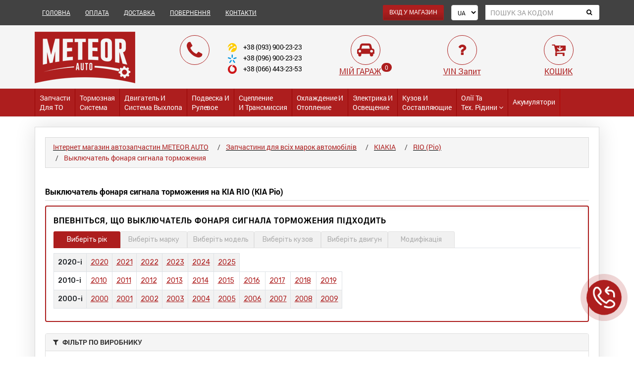

--- FILE ---
content_type: text/html; charset=UTF-8
request_url: https://meteor-auto.com.ua/pages/spareparts_catcargroup/kia/rio/vyiklyuchatel-fonarya-signala-tormojeniya/
body_size: 47193
content:
<!DOCTYPE html>
<html lang="ru">
<head>
    <base href="/">
    <meta charset="utf-8">
    <meta name="viewport" content="width=device-width, initial-scale=1.0">
    <meta name="author" content="AleksbCMS">
    <!-- Google Tag Manager -->
    <script>(function(w,d,s,l,i){w[l]=w[l]||[];w[l].push({'gtm.start':
                new Date().getTime(),event:'gtm.js'});var f=d.getElementsByTagName(s)[0],
            j=d.createElement(s),dl=l!='dataLayer'?'&l='+l:'';j.async=true;j.src=
            'https://www.googletagmanager.com/gtm.js?id='+i+dl;f.parentNode.insertBefore(j,f);
        })(window,document,'script','dataLayer','GTM-N5CF5DC');</script>
    <!-- End Google Tag Manager -->
    <script type="application/ld+json">{
    "@context": "http://schema.org",
    "@type": "WebSite",
    "name": "Meteor-Auto",
    "alternateName": "\u041c\u0435\u0442\u0435\u043e\u0440 \u0410\u0432\u0442\u043e",
    "url": "https://meteor-auto.com.ua",
    "potentialAction": {
        "@type": "SearchAction",
        "target": "https://meteor-auto.com.ua/?action=search&searchword={search_term_string}",
        "query-input": "required name=search_term_string"
    }
}</script>        <title>Купить Выключатель стоп сигнала на KIA RIO | Цена на Выключатель стоп сигнала для KIA RIO в каталоге по VIN коду</title>
    <meta name="generator" content="AleksbCMS" />
    <meta name="robots" content="index,follow" />
            <meta name="description" content="Підібрати та купити Выключатель стоп сигнала на KIA RIO (КІА Ріо) I, II, III, IV с объемами двигателей 1.2, 1.3, 1.4, 1.5 л. ✓ ☎+38(093)900-23-23 ✓Підбір Выключатель стоп сигнала на KIA за VIN кодом, доставка Вознесенск, Житомир, Одесса та вся Україна, ✓ Краща ціна на Выключатель стоп сигнала для KIA у каталозі інтернет магазину автозапчастин Метеор Авто, м. Київ." />
    <meta name="keywords" content="авто запчасти, оригинальные запчасти, фото запчасти, фотография запчасти, картинка запчасти, схема установки запчасти, характеристики запчасти, запчасти, автозапчасти, авто запчасти, магазин, интернет-магазин, KIA, КІА, купить, продажа, цена, фото, стоимость, автозапчасти KIA RIO КІА Ріо I, II, III, IV с объемами двигателей 1.2, 1.3, 1.4, 1.5 л. запчасть, подобрать, подбор, киев, украина, иномарка, иномарок, доставка, заказать, Выключатель стоп сигнала года выпуска  год 1990 г. 1991 г. 1992 г. 1993 г. 1994 г. 1995 г. 1996 г. 1997 г. 1998 г. 1999 г. 2000 г. 2001 г. 2002 г. 2003 г. 2004 г. 2005 г. 2006 г. 2007 г. 2008 г. 2009 г. 2010 г. 2011 г. 2012 г. 2013 г. 2014 г. 2015 г. 2016 г. 2017 г, 2018 г, 2019 г. 2020 г. 2021 г." />

    <link rel="apple-touch-icon" sizes="180x180" href="/apple-touch-icon.png">
    <link rel="icon" type="image/png" sizes="32x32" href="/favicon-32x32.png">
    <link rel="icon" type="image/png" sizes="16x16" href="/favicon-16x16.png">
    <link rel="manifest" href="/site.webmanifest">
    <link rel="mask-icon" href="/safari-pinned-tab.svg" color="#5bbad5">
    <meta name="msapplication-TileColor" content="#da532c">
    <meta name="theme-color" content="#ffffff">
    
<!-- CSS By Default -->
<link rel="stylesheet" type="text/css" href="https://meteor-auto.com.ua/assets2/css/bootstrap.css" onload="if(media!='all') media='all'">
<link rel="stylesheet" type="text/css" href="https://meteor-auto.com.ua/assets2/css/main.min.css?v=105" onload="if(media!='all') media='all'">
<link rel="stylesheet" type="text/css" href="https://meteor-auto.com.ua/api/tcd_rubricator.css?v=105" onload="if(media!='all') media='all'">
<link rel="stylesheet" type="text/css" href="https://meteor-auto.com.ua/assets2/css/so-categories.css?v=105">
<link rel="stylesheet" type="text/css" href="https://meteor-auto.com.ua/assets2/css/callbackbutton.css?v=105">
<link rel="stylesheet" type="text/css" href="/api/tecdoc4q2025/tcd.css">


<script>
    function getYearsStart() {

        var catcargroup_datayears = {};
        if (sessionStorage.getItem("catcargroup_datayears")) {
            var catcargroup_datayears = sessionStorage.getItem("catcargroup_datayears");
        } else {
            var catcargroup_datayears = '';
        }

        if (sessionStorage.getItem("spareparts_manufacturer")) {
            var spareparts_manufacturer = sessionStorage.getItem("spareparts_manufacturer");
        } else {
            var spareparts_manufacturer = '';
        }

        $.ajax({
            type: 'POST',
            url: '/api/tcd_rubricator.php',
            data: {
                action: 'getYearsStart',
                catcargroup_datayears: catcargroup_datayears,
                spareparts_manufacturer: spareparts_manufacturer
            },
            beforeSend: function(){
                AddPreloader();
            },
            success: function(data){
                $('#years').html(data);
                RemovePreloader();
            }
        });
    }
    // PRELOADERS START
    function AddPreloader()
    {
        $('<div class="preloader" style="text-align: center;"><img style="top: 35%; left: 46%; position: fixed;" src="/includes/Spinner.gif" /></div>').appendTo('body');
    }

    function RemovePreloader()
    {
        $(".preloader").remove();
    }
    // PRELOADERS END
</script>
<style>
    ul, ol {
        list-style: none;
        margin: 0;
        padding: 0;
    }
    .user_name {
        font-size: 12px;
        font-weight: normal;
        color: #fff;
        margin-top: 15px;
        text-transform: uppercase;
    }
    .breadcrumb {
        margin: 0px 0 0 0;
        /* padding: 13px 15px; */
        border-width: 1px;
        border-style: solid;
        background: url(../img/heading-2.png) repeat-y scroll left top #FFFFFF;
        border: 1px solid #D9D9D9;
        margin-bottom: 30px;
        border-radius: 0px;
        list-style: none;
        width: 100%;
    }
    .full_info {
        text-align: left;
        color: #000000;
        line-height: 1.2;
        font-size: 12px !important;
        padding-top: 10px;
        height: 60px;
        max-width: 350px;
        overflow: auto;
        cursor: pointer;
    }
    .full_info p {
        padding: 0;
        margin: 0;
    }
    .my_tooltip {
        padding: 8px;
        position: absolute;
        z-index: 9999;
        max-width: 550px;
        -webkit-box-shadow: 0 0 3px #aaa;
        box-shadow: 0 0 5px #aaa;
        border: 1px solid #aaaaaa;
        background: #ffffff;
        color: #222222;
        font-size: 12px;
        display: none;
    }
    .cat_name_ul.open {
        background: #dadada !important;
    }
    .cat_name_ul:hover {
        background: #dadada !important;
    }
    .showHideAllProductGroups {
        text-decoration: none !important;
        margin-top: 15px;
        float: right;
        border: 1px solid #ad1e1e;
        font-size: 13px;
    }
    .mainGroupThumb {
        width: 45px;
        height: 45px;
        background: #ad1e1e;
        margin-right: 5px;
        border-radius: 4px;
    }
	.bg-red {
        background: #ad1e1e !important;
    }

    .main-navbar-nav .dropdown-mega {
        text-transform: capitalize;
    }
</style>

    <script type="application/ld+json">
        {
            "@context": "http://schema.org",
            "@type": "Organization",
            "url": "https://meteor-auto.com.ua/",
            "logo": "https://meteor-auto.com.ua/assets/img/logo_2.png"
        }
    </script>
    <script type="application/ld+json">
        {
            "@context": "http://schema.org",
            "@type": "Organization",
            "url": "https://meteor-auto.com.ua/",
            "contactPoint": [{
                "@type": "ContactPoint",
                "telephone": "+38 093 900-23-23",
                "contactType": "customer service"
            },
                {
                    "@type": "ContactPoint",
                    "telephone": "+38 096 900-23-23",
                    "contactType": "customer service"
                },
                {
                    "@type": "ContactPoint",
                    "telephone": "+38 068 883-66-44",
                    "contactType": "customer service"
                },
                {
                    "@type": "ContactPoint",
                    "telephone": "+38 066 443-23-53",
                    "contactType": "customer service"
                }]
        }
    </script>
    <script type="application/ld+json">
        {
            "@context": "http://schema.org",
            "@type": "Store",
            "name": "Интернет магазин автозапчастей Метеор авто",
            "image": "https://meteor-auto.com.ua/assets/img/logo_2.png",
            "openingHoursSpecification": [
                {
                    "@type": "OpeningHoursSpecification",
                    "dayOfWeek": [
                        "Понедельник",
                        "Вторник",
                        "Среда",
                        "Четверг",
                        "Пятница"
                    ],
                    "opens": "9:00",
                    "closes": "19:00"
                },
                {
                    "@type": "OpeningHoursSpecification",
                    "dayOfWeek": [
                        "Суббота"
                    ],
                    "opens": "10:00",
                    "closes": "14:00"
                }
            ],
            "telephone": "+38 093 900-23-23",
            "address": {
                "@type": "PostalAddress",
                "streetAddress": "ул. Коноплянская, 18",
                "addressLocality": "Киев",
                "addressCountry": "Украина"
            }
        }
    </script>


</head>
<body>
<!-- Google Tag Manager (noscript) -->
<noscript><iframe src="https://www.googletagmanager.com/ns.html?id=GTM-N5CF5DC"
                  height="0" width="0" style="display:none;visibility:hidden"></iframe></noscript>
<!-- End Google Tag Manager (noscript) -->
<!-- WRAPPER -->
<div id="wrapper">

    <!-- NAVBAR -->
    <nav class="navbar navbar-default"><!--navbar-fixed-top-->
        <!-- TOP BAR -->
        <div class="nav-topbar clearfix ">
            <div class="container">
                <div class="left visible-md visible-lg">
                    <ul class="nav navbar-nav navbar-right">
                        <li><a href="/">ГОЛОВНА</a></li>
                        <li><a href="/page/parts/">ОПЛАТА</a></li>
                        <li><a href="/page/warranty/">ДОСТАВКА</a></li>
                        <li><a href="/page/back/">ПОВЕРНЕННЯ</a></li>
                        <li><a href="/page/contacts/">КОНТАКТИ</a></li>
                    </ul>
                </div>

                <!-- mobile -->
				                <!-- mobile end -->

                <div class="right">
                    <form class="navbar-form navbar-right search-form" method="get" role="search" style="margin-top: 10px;">
                        <div class="input-group input-group-sm">
                                <span class="input-group-btn">
									<select onchange="setLanguage($(this).val());" class="visible-xs visible-sm" style="height: 45px; margin-right: 5px;">
                                        <option  value="2">UA</option>
                                        <option  value="1">RU</option>
                                    </select>
								</span>
                               <input type="text" class="form-control" placeholder="Пошук за кодом" id="input1" name="searchword" value="">
								<span class="input-group-btn">
									<button onClick="tdm_search_bubmit();return false;" class="btn btn-default" type="button"><i class="fa fa-search"></i></button>
								</span>
                        </div>
                    </form>
                    <ul class="nav navbar-nav navbar-right visible-md visible-lg">
                                                    <li><a href="/register/" class="as-button"><span class="btn btn-primary">ВХІД У МАГАЗИН</span></a></li>
                                                <li><select onchange="setLanguage($(this).val());" id="languages" class="form-control" style="width: auto; margin-top: 10px; height: 31px; padding: 4px 8px; font-size: 12px;"><option  value="1">RU</option><option selected="selected" value="2">UA</option></select></li>
                    </ul>
                </div>
            </div>
        </div>
        <!-- END TOP BAR -->
        <div class="container">

            <div class="row visible-md visible-lg" style="padding: 10px 0 10px 0;">

                <div class="col-lg-3 col-xs-3 logo">
                    <a href="/" class="">
                        <img style="margin-top: 3px;" src="/assets/img/logo_2.png" alt="Meteor Logo">
                    </a>
                </div>
                <div class="col-lg-1 col-xs-1">
                    <div class="front-icon icon-phone">
                        <i style="font-size: 40px;margin-top: 10px;" class="fa fa-phone" aria-hidden="true"></i>
                    </div>
                </div>
                <div class="col-lg-2 col-xs-2">
                    <ul class="phones">
                        <!--<li style="margin-top: 6px;"><img style="width: 19px;" src="/assets/img/hphone/phone.png"> <span style="margin-left: 10px; color: #000;">+38 (044) 464-33-88</span></li>-->
                        <li style="margin-top: 23px;"><img style="width: 18px;" src="/assets/img/hphone/lifecell.png"> <span style="margin-left: 10px; color: #000;">+38 (093) 900-23-23</span></li>
                        <li><img style="width: 18px;" src="/assets/img/hphone/kiivstar.png"> <span style="margin-left: 10px; color: #000;">+38 (096) 900-23-23</span></li>
                        <li><img style="width: 18px;" src="/assets/img/hphone/vodafone.png"> <span style="margin-left: 10px; color: #000;">+38 (066) 443-23-53</span></li>
                    </ul>
                </div>
                <div class="col-lg-2 col-xs-2" align="center">
                    <div class="front-icon">
                        <i style="font-size: 30px;margin-top: 13px;" class="fa fa-car" aria-hidden="true"></i>
                    </div>
                    <div><!-- noindex --><a class="user-garage" style="cursor: pointer; font-family: Roboto-Regular; font-size: 16px;" rel="nofollow">МІЙ ГАРАЖ</a><sup id="count_user_garage" style="font-family: Roboto-Regular; background: #ad1e1e; top: -.9em;" class="badge"></sup><!-- /noindex --></div>
                </div>
                <div class="col-lg-2 col-xs-2" align="center">
                    <div class="front-icon">
                        <i style="font-size: 30px;margin-top: 13px;" class="fa fa-question" aria-hidden="true"></i>
                    </div>
                    <div><!-- noindex --><a href="/vin/" class="" style="cursor: pointer; font-family: Roboto-Regular; font-size: 16px; text-decoration: underline;" rel="nofollow">VIN Запит</a><!-- /noindex --></div>
                </div>
                <div class="col-lg-2 col-xs-2" align="center">
                    <div class="front-icon" style="margin-left: 0px;">
                        <i style="font-size: 30px;margin-top: 13px;" class="fa fa-cart-arrow-down" aria-hidden="true"></i>
                    </div>
                    <div>
                        <a onClick="OpenCart(); return false;" class="cart" href="#" style="cursor: pointer; font-family: Roboto-Regular; font-size: 16px;">КОШИК</a>
                        <span class="st2" style="position: absolute; top: 5px; left: 114px;"><span class="count"><span style="background: #ad1e1e; font: 13px/13px 'Roboto Condensed' !important;" class="badge" id="cart_result"></span></span></span>
                    </div>
                </div>

            </div>

            <!-- END MAIN NAVIGATION -->
        </div>
    </nav>
    <!-- END NAVBAR -->

    <nav class="navbar navbar-default bg-red">
        <!-- TOP BAR -->

        <div class="container visible-md visible-lg">
            <div class="left">
                <div id="main-nav-collapse">
                    <ul class="nav navbar-nav main-navbar-nav mega-menu">
						
                <li class="dropdown dropdown-mega">
                    <a onclick="location='/pages/spareparts_maincat/zapchasti-dlya-to/'" href="/pages/spareparts_maincat/zapchasti-dlya-to/" data-toggle="dropdown" class="dropdown-toggle">Запчасти <br/> для ТО</a>
                    <ul class="dropdown-menu"><li class="yamm_column">
                    <ul>
                        <li class="cat_name_ul">Запчасти для ТО</li><li>
                            <a class="catcar_a"
                               href="/pages/spareparts_catcargroup/kia/rio/akkumulyator/">Аккумулятор </a>
                        </li><li>
                            <a class="catcar_a"
                               href="/pages/spareparts_catcargroup/kia/rio/komplekt-remney-grm/">Комплект ремней ГРМ</a>
                        </li><li>
                            <a class="catcar_a"
                               href="/pages/spareparts_catcargroup/kia/rio/remen-grm/">Ремень ГРМ</a>
                        </li><li>
                            <a class="catcar_a"
                               href="/pages/spareparts_catcargroup/kia/rio/svecha-zajiganiya/">Свеча зажигания</a>
                        </li><li>
                            <a class="catcar_a"
                               href="/pages/spareparts_catcargroup/kia/rio/tormoznoy-disk/">Тормозной диск</a>
                        </li><li>
                            <a class="catcar_a"
                               href="/pages/spareparts_catcargroup/kia/rio/tormoznyie-kolodki/">Тормозные колодки</a>
                        </li>
                    </ul>
                </li><li class="yamm_column">
                    <ul>
                        <li class="cat_name_ul">Фильтры</li><li>
                            <a class="catcar_a"
                               href="/pages/spareparts_catcargroup/kia/rio/vozdushnyiy-filtr/">Воздушный фильтр</a>
                        </li><li>
                            <a class="catcar_a"
                               href="/pages/spareparts_catcargroup/kia/rio/maslyanyiy-filtr/">Масляный фильтр</a>
                        </li><li>
                            <a class="catcar_a"
                               href="/pages/spareparts_catcargroup/kia/rio/toplivnyiy-filtr/">Топливный фильтр</a>
                        </li><li>
                            <a class="catcar_a"
                               href="/pages/spareparts_catcargroup/kia/rio/filtr-salona/">Фильтр салона</a>
                        </li>
                    </ul>
                </li><div style="clear:both;padding-top:15px;"></div>
                             <div class="textDescrToAuto">Запчасти на KIA RIO</div></ul>
                </li>
                <li class="dropdown dropdown-mega">
                    <a onclick="location='/pages/spareparts_maincat/tormoznaya-sistema/'" href="/pages/spareparts_maincat/tormoznaya-sistema/" data-toggle="dropdown" class="dropdown-toggle">Тормозная <br/> система</a>
                    <ul class="dropdown-menu"><li class="yamm_column">
                    <ul>
                        <li class="cat_name_ul">Тормозные элементы</li><li>
                            <a class="catcar_a"
                               href="/pages/spareparts_catcargroup/kia/rio/komplekt-napravlyayuschey-supporta/">Комплект направляющей суппорта</a>
                        </li><li>
                            <a class="catcar_a"
                               href="/pages/spareparts_catcargroup/kia/rio/komplektuyuschie-sostavlyayuschie/">Комплектующие / составляющие </a>
                        </li><li>
                            <a class="catcar_a"
                               href="/pages/spareparts_catcargroup/kia/rio/komplektuyuschie-stoyanochnaya-tormoznaya-sistema/">Комплектующие, стояночная тормозная система</a>
                        </li><li>
                            <a class="catcar_a"
                               href="/pages/spareparts_catcargroup/kia/rio/remkomplekt-barabannyih-kolodok/">Ремкомплект барабанных колодок</a>
                        </li><li>
                            <a class="catcar_a"
                               href="/pages/spareparts_catcargroup/kia/rio/remkomplekt-tormoznoy-support/">Ремкомплект, тормозной суппорт</a>
                        </li><li>
                            <a class="catcar_a"
                               href="/pages/spareparts_catcargroup/kia/rio/stoyanochnyiy-tormoz/">Стояночный тормоз </a>
                        </li><li>
                            <a class="catcar_a"
                               href="/pages/spareparts_catcargroup/kia/rio/tormoznoy-baraban/">Тормозной барабан</a>
                        </li><li>
                            <a class="catcar_a"
                               href="/pages/spareparts_catcargroup/kia/rio/tormoznoy-disk/">Тормозной диск</a>
                        </li><li>
                            <a class="catcar_a"
                               href="/pages/spareparts_catcargroup/kia/rio/tormoznyie-kolodki/">Тормозные колодки</a>
                        </li><li>
                            <a class="catcar_a"
                               href="/pages/spareparts_catcargroup/kia/rio/tormoznyie-kolodki-barabannyie/">Тормозные колодки барабанные</a>
                        </li><li>
                            <a class="catcar_a"
                               href="/pages/spareparts_catcargroup/kia/rio/tros-ruchnogo-tormoza/">Трос ручного тормоза</a>
                        </li>
                    </ul>
                </li><li class="yamm_column">
                    <ul>
                        <li class="cat_name_ul">Гидравлика тормозной системы</li><li>
                            <a class="catcar_a"
                               href="/pages/spareparts_catcargroup/kia/rio/bachok-tormoznoy-jidkosti-komplektuyuschie/">Бачок тормозной жидкости / комплектующие </a>
                        </li><li>
                            <a class="catcar_a"
                               href="/pages/spareparts_catcargroup/kia/rio/vakuumnyiy-usilitel-tormozov/">Вакуумный усилитель тормозов</a>
                        </li><li>
                            <a class="catcar_a"
                               href="/pages/spareparts_catcargroup/kia/rio/glavnyiy-tormoznoy-tsilindr/">Главный тормозной цилиндр</a>
                        </li><li>
                            <a class="catcar_a"
                               href="/pages/spareparts_catcargroup/kia/rio/kolesnyiy-tormoznoy-tsilindr/">Колесный тормозной цилиндр</a>
                        </li><li>
                            <a class="catcar_a"
                               href="/pages/spareparts_catcargroup/kia/rio/tormoznoy-support/">Тормозной суппорт </a>
                        </li><li>
                            <a class="catcar_a"
                               href="/pages/spareparts_catcargroup/kia/rio/tormoznyie-shlangi/">Тормозные шланги</a>
                        </li>
                    </ul>
                </li><li class="yamm_column">
                    <ul>
                        <li class="cat_name_ul">Электронные компоненты</li><li>
                            <a class="catcar_a"
                               href="/pages/spareparts_catcargroup/kia/rio/vyiklyuchatel-fonarya-signala-tormojeniya/">Выключатель фонаря сигнала торможения </a>
                        </li><li>
                            <a class="catcar_a"
                               href="/pages/spareparts_catcargroup/kia/rio/datchik-abs/">Датчик АБС</a>
                        </li><li>
                            <a class="catcar_a"
                               href="/pages/spareparts_catcargroup/kia/rio/datchik-iznosa-tormoznyih-kolodok/">Датчик износа тормозных колодок</a>
                        </li>
                    </ul>
                </li><div style="clear:both;padding-top:15px;"></div>
                             <div class="textDescrToAuto">Запчасти на KIA RIO</div></ul>
                </li>
                <li class="dropdown dropdown-mega">
                    <a onclick="location='/pages/spareparts_maincat/dvigatel-i-sistema-vyihlopa/'" href="/pages/spareparts_maincat/dvigatel-i-sistema-vyihlopa/" data-toggle="dropdown" class="dropdown-toggle">Двигатель и <br/> Система выхлопа</a>
                    <ul class="dropdown-menu"><li class="yamm_column">
                    <ul>
                        <li class="cat_name_ul">Детали двигателя</li><li>
                            <a class="catcar_a"
                               href="/pages/spareparts_catcargroup/kia/rio/bolt-golovki-bloka-tsilindra/">Болт головки блока цилиндра</a>
                        </li><li>
                            <a class="catcar_a"
                               href="/pages/spareparts_catcargroup/kia/rio/vkladyish-korennoy/">Вкладыш коренной</a>
                        </li><li>
                            <a class="catcar_a"
                               href="/pages/spareparts_catcargroup/kia/rio/vkladyish-shatunnyiy/">Вкладыш шатунный</a>
                        </li><li>
                            <a class="catcar_a"
                               href="/pages/spareparts_catcargroup/kia/rio/vpusknoy-klapan/">Впускной клапан</a>
                        </li><li>
                            <a class="catcar_a"
                               href="/pages/spareparts_catcargroup/kia/rio/vpusknoy-kollektor/">Впускной коллектор</a>
                        </li><li>
                            <a class="catcar_a"
                               href="/pages/spareparts_catcargroup/kia/rio/vyipusknoy-klapan/">Выпускной клапан</a>
                        </li><li>
                            <a class="catcar_a"
                               href="/pages/spareparts_catcargroup/kia/rio/gidrokompensatoryi-tolkatel-klapana/">Гидрокомпенсаторы, толкатель клапана</a>
                        </li><li>
                            <a class="catcar_a"
                               href="/pages/spareparts_catcargroup/kia/rio/gilza-tsilindra-komplekt-gilzyi-tsilindra/">Гильза цилиндра / комплект гильзы цилиндра </a>
                        </li><li>
                            <a class="catcar_a"
                               href="/pages/spareparts_catcargroup/kia/rio/golovka-tsilindra/">Головка цилиндра </a>
                        </li><li>
                            <a class="catcar_a"
                               href="/pages/spareparts_catcargroup/kia/rio/klapanyi-komplektuyuschie/">Клапаны / комплектующие</a>
                        </li><li>
                            <a class="catcar_a"
                               href="/pages/spareparts_catcargroup/kia/rio/komplekt-porshnevyih-kolets/">Комплект поршневых колец</a>
                        </li><li>
                            <a class="catcar_a"
                               href="/pages/spareparts_catcargroup/kia/rio/koromyislo-balansir/">Коромысло / балансир</a>
                        </li><li>
                            <a class="catcar_a"
                               href="/pages/spareparts_catcargroup/kia/rio/kryishka-maslozalivnoy-gorlovinyi-prokladka/">Крышка маслозаливной горловины / прокладка</a>
                        </li><li>
                            <a class="catcar_a"
                               href="/pages/spareparts_catcargroup/kia/rio/maslyanyiy-nasos/">Масляный насос</a>
                        </li><li>
                            <a class="catcar_a"
                               href="/pages/spareparts_catcargroup/kia/rio/maslyanyiy-poddon/">Масляный поддон</a>
                        </li><li>
                            <a class="catcar_a"
                               href="/pages/spareparts_catcargroup/kia/rio/napravlyayuschaya-vtulka-klapana/">Направляющая втулка клапана</a>
                        </li><li>
                            <a class="catcar_a"
                               href="/pages/spareparts_catcargroup/kia/rio/patrubok-ventilyatsii-kartera/">Патрубок вентиляции картера</a>
                        </li><li>
                            <a class="catcar_a"
                               href="/pages/spareparts_catcargroup/kia/rio/podushka-dvigatelya/">Подушка двигателя</a>
                        </li><li>
                            <a class="catcar_a"
                               href="/pages/spareparts_catcargroup/kia/rio/porshen/">Поршень</a>
                        </li><li>
                            <a class="catcar_a"
                               href="/pages/spareparts_catcargroup/kia/rio/probka-poddona-kryishka-maslozalivnoy-gorlovinyi/">Пробка поддона / крышка маслозаливной горловины</a>
                        </li><li>
                            <a class="catcar_a"
                               href="/pages/spareparts_catcargroup/kia/rio/raspredval/">Распредвал</a>
                        </li>
                    </ul>
                </li><li class="yamm_column">
                    <ul>
                        <li class="cat_name_ul">Ремни, цепи и натяжители</li><li>
                            <a class="catcar_a"
                               href="/pages/spareparts_catcargroup/kia/rio/klinovoy-remen/">Клиновой ремень</a>
                        </li><li>
                            <a class="catcar_a"
                               href="/pages/spareparts_catcargroup/kia/rio/komplekt-remney-grm/">Комплект ремней ГРМ</a>
                        </li><li>
                            <a class="catcar_a"
                               href="/pages/spareparts_catcargroup/kia/rio/komplekt-rolikov/">Комплект роликов </a>
                        </li><li>
                            <a class="catcar_a"
                               href="/pages/spareparts_catcargroup/kia/rio/komplekt-rucheykovyih-remney/">Комплект ручейковых ремней </a>
                        </li><li>
                            <a class="catcar_a"
                               href="/pages/spareparts_catcargroup/kia/rio/komplekt-tsepi-privoda-raspredvala/">Комплект цепи привода распредвала </a>
                        </li><li>
                            <a class="catcar_a"
                               href="/pages/spareparts_catcargroup/kia/rio/natyajitel-remnya-grm/">Натяжитель ремня ГРМ </a>
                        </li><li>
                            <a class="catcar_a"
                               href="/pages/spareparts_catcargroup/kia/rio/natyajitel-tsepi/">Натяжитель цепи</a>
                        </li><li>
                            <a class="catcar_a"
                               href="/pages/spareparts_catcargroup/kia/rio/natyajnaya-planka/">Натяжная планка </a>
                        </li><li>
                            <a class="catcar_a"
                               href="/pages/spareparts_catcargroup/kia/rio/natyajnoy-rolik-remnya-grm/">Натяжной ролик ремня ГРМ</a>
                        </li><li>
                            <a class="catcar_a"
                               href="/pages/spareparts_catcargroup/kia/rio/obvodnoy-rolik-remnya-grm/">Обводной  ролик ремня ГРМ</a>
                        </li><li>
                            <a class="catcar_a"
                               href="/pages/spareparts_catcargroup/kia/rio/obvodnoy-rolik-poliklinovogo-remnya/">Обводной ролик поликлинового ремня</a>
                        </li><li>
                            <a class="catcar_a"
                               href="/pages/spareparts_catcargroup/kia/rio/planka-uspokoitelya/">Планка успокоителя </a>
                        </li><li>
                            <a class="catcar_a"
                               href="/pages/spareparts_catcargroup/kia/rio/poliklinovyiy-remen/">Поликлиновый ремень</a>
                        </li><li>
                            <a class="catcar_a"
                               href="/pages/spareparts_catcargroup/kia/rio/remen-grm/">Ремень ГРМ</a>
                        </li><li>
                            <a class="catcar_a"
                               href="/pages/spareparts_catcargroup/kia/rio/rolik-natyajitelya/">Ролик натяжителя </a>
                        </li><li>
                            <a class="catcar_a"
                               href="/pages/spareparts_catcargroup/kia/rio/tsep-privoda-raspredvala/">Цепь привода распредвала </a>
                        </li><li>
                            <a class="catcar_a"
                               href="/pages/spareparts_catcargroup/kia/rio/shesternya-kolenvala/">Шестерня коленвала </a>
                        </li><li>
                            <a class="catcar_a"
                               href="/pages/spareparts_catcargroup/kia/rio/shesternya-raspredelitelnyiy-val/">Шестерня, распределительный вал</a>
                        </li><li>
                            <a class="catcar_a"
                               href="/pages/spareparts_catcargroup/kia/rio/shkiv-generatora/">Шкив генератора </a>
                        </li><li>
                            <a class="catcar_a"
                               href="/pages/spareparts_catcargroup/kia/rio/shkiv-kolenvala/">Шкив коленвала</a>
                        </li>
                    </ul>
                </li><li class="yamm_column">
                    <ul>
                        <li class="cat_name_ul">Система выпуска</li><li>
                            <a class="catcar_a"
                               href="/pages/spareparts_catcargroup/kia/rio/glushitel/">Глушитель</a>
                        </li><li>
                            <a class="catcar_a"
                               href="/pages/spareparts_catcargroup/kia/rio/gofrirovannaya-truba-vyihlopnaya-sistema/">Гофрированная труба, выхлопная система</a>
                        </li><li>
                            <a class="catcar_a"
                               href="/pages/spareparts_catcargroup/kia/rio/katalizator/">Катализатор</a>
                        </li><li>
                            <a class="catcar_a"
                               href="/pages/spareparts_catcargroup/kia/rio/prokladka-priemnoy-trubyi/">Прокладка приемной трубы</a>
                        </li><li>
                            <a class="catcar_a"
                               href="/pages/spareparts_catcargroup/kia/rio/rezinka-glushitelya/">Резинка глушителя</a>
                        </li><li>
                            <a class="catcar_a"
                               href="/pages/spareparts_catcargroup/kia/rio/soedinitelnyie-homutyi/">Соединительные хомуты</a>
                        </li><li>
                            <a class="catcar_a"
                               href="/pages/spareparts_catcargroup/kia/rio/sredniy-glushitel-vyihlopnyih-gazov/">Средний глушитель выхлопных газов</a>
                        </li><li>
                            <a class="catcar_a"
                               href="/pages/spareparts_catcargroup/kia/rio/truba-vyihlopnogo-gaza-gofra/">Труба выхлопного газа / Гофра</a>
                        </li>
                    </ul>
                </li><li class="yamm_column">
                    <ul>
                        <li class="cat_name_ul">Фильтры</li><li>
                            <a class="catcar_a"
                               href="/pages/spareparts_catcargroup/kia/rio/vozdushnyiy-filtr/">Воздушный фильтр</a>
                        </li><li>
                            <a class="catcar_a"
                               href="/pages/spareparts_catcargroup/kia/rio/maslyanyiy-filtr/">Масляный фильтр</a>
                        </li><li>
                            <a class="catcar_a"
                               href="/pages/spareparts_catcargroup/kia/rio/toplivnyiy-filtr/">Топливный фильтр</a>
                        </li><li>
                            <a class="catcar_a"
                               href="/pages/spareparts_catcargroup/kia/rio/filtr-salona/">Фильтр салона</a>
                        </li>
                    </ul>
                </li><li class="yamm_column">
                    <ul>
                        <li class="cat_name_ul">Турбины и компрессоры</li><li>
                            <a class="catcar_a"
                               href="/pages/spareparts_catcargroup/kia/rio/datchik-davlenie-nadduva/">Датчик, давление наддува </a>
                        </li><li>
                            <a class="catcar_a"
                               href="/pages/spareparts_catcargroup/kia/rio/interkuler/">Интеркулер</a>
                        </li><li>
                            <a class="catcar_a"
                               href="/pages/spareparts_catcargroup/kia/rio/prokladka-kompressora/">Прокладка компрессора </a>
                        </li><li>
                            <a class="catcar_a"
                               href="/pages/spareparts_catcargroup/kia/rio/trubka-nagnetaemogo-vozduha/">Трубка нагнетаемого воздуха </a>
                        </li><li>
                            <a class="catcar_a"
                               href="/pages/spareparts_catcargroup/kia/rio/turbina-komplektuyuschie/">Турбина / комплектующие</a>
                        </li>
                    </ul>
                </li><li class="yamm_column">
                    <ul>
                        <li class="cat_name_ul">Прокладки двигателя</li><li>
                            <a class="catcar_a"
                               href="/pages/spareparts_catcargroup/kia/rio/komplekt-prokladok-tselyiy/">Комплект прокладок (целый)</a>
                        </li><li>
                            <a class="catcar_a"
                               href="/pages/spareparts_catcargroup/kia/rio/napravlyayuschaya-klapana-prokladka/">Направляющая клапана / прокладка </a>
                        </li><li>
                            <a class="catcar_a"
                               href="/pages/spareparts_catcargroup/kia/rio/prokladka-uplotnitelnoe-koltso-vyipusknogo-kollektora/">Прокладка / уплотнительное кольцо выпускного коллектора </a>
                        </li><li>
                            <a class="catcar_a"
                               href="/pages/spareparts_catcargroup/kia/rio/prokladka-vpusknogo-kollektora/">Прокладка впускного коллектора</a>
                        </li><li>
                            <a class="catcar_a"
                               href="/pages/spareparts_catcargroup/kia/rio/prokladka-golovki-tsilindra/">Прокладка головки цилиндра</a>
                        </li><li>
                            <a class="catcar_a"
                               href="/pages/spareparts_catcargroup/kia/rio/prokladka-kartera/">Прокладка картера</a>
                        </li><li>
                            <a class="catcar_a"
                               href="/pages/spareparts_catcargroup/kia/rio/prokladka-kryishki-klapana/">Прокладка крышки клапана</a>
                        </li><li>
                            <a class="catcar_a"
                               href="/pages/spareparts_catcargroup/kia/rio/prokladka-maslyanogo-poddona/">Прокладка масляного поддона</a>
                        </li><li>
                            <a class="catcar_a"
                               href="/pages/spareparts_catcargroup/kia/rio/salnik-komplekt-salnikov-vala/">Сальник / комплект сальников вала </a>
                        </li><li>
                            <a class="catcar_a"
                               href="/pages/spareparts_catcargroup/kia/rio/salnik-pervichnogo-vala/">Сальник первичного вала </a>
                        </li>
                    </ul>
                </li><li class="yamm_column">
                    <ul>
                        <li class="cat_name_ul">Топливная система и управление двигателем</li><li>
                            <a class="catcar_a"
                               href="/pages/spareparts_catcargroup/kia/rio/gazoraspredelitelnaya-zaslonka/">Газораспределительная заслонка </a>
                        </li><li>
                            <a class="catcar_a"
                               href="/pages/spareparts_catcargroup/kia/rio/datchik-davleniya-masla/">Датчик давления масла</a>
                        </li><li>
                            <a class="catcar_a"
                               href="/pages/spareparts_catcargroup/kia/rio/datchik-davleniya-nadduva/">Датчик давления наддува</a>
                        </li><li>
                            <a class="catcar_a"
                               href="/pages/spareparts_catcargroup/kia/rio/datchik-kontrolya-massyi-obyema-vozduha/">Датчик контроля массы / объема воздуха </a>
                        </li><li>
                            <a class="catcar_a"
                               href="/pages/spareparts_catcargroup/kia/rio/datchik-polojeniya-drosselnoy-zaslonki/">Датчик положения дроссельной заслонки </a>
                        </li><li>
                            <a class="catcar_a"
                               href="/pages/spareparts_catcargroup/kia/rio/datchik-polojeniya-raspredvala/">Датчик положения распредвала </a>
                        </li><li>
                            <a class="catcar_a"
                               href="/pages/spareparts_catcargroup/kia/rio/lyambda-zond/">Лямбда-зонд</a>
                        </li><li>
                            <a class="catcar_a"
                               href="/pages/spareparts_catcargroup/kia/rio/nasos-vyisokogo-davleniya/">Насос высокого давления</a>
                        </li><li>
                            <a class="catcar_a"
                               href="/pages/spareparts_catcargroup/kia/rio/patrubok-drosselnoy-zaslonki/">Патрубок дроссельной заслонки </a>
                        </li><li>
                            <a class="catcar_a"
                               href="/pages/spareparts_catcargroup/kia/rio/pedal-aksel-gazopotentsiometr/">Педаль аксел. / газопотенциометр </a>
                        </li><li>
                            <a class="catcar_a"
                               href="/pages/spareparts_catcargroup/kia/rio/toplivnaya-forsunka/">Топливная форсунка</a>
                        </li><li>
                            <a class="catcar_a"
                               href="/pages/spareparts_catcargroup/kia/rio/toplivnyiy-bak-komplektuyuschie/">Топливный бак / комплектующие</a>
                        </li><li>
                            <a class="catcar_a"
                               href="/pages/spareparts_catcargroup/kia/rio/toplivnyiy-nasos/">Топливный насос</a>
                        </li><li>
                            <a class="catcar_a"
                               href="/pages/spareparts_catcargroup/kia/rio/elektronika-dvigatelya/">Электроника двигателя</a>
                        </li>
                    </ul>
                </li><div style="clear:both;padding-top:15px;"></div>
                             <div class="textDescrToAuto">Запчасти на KIA RIO</div></ul>
                </li>
                <li class="dropdown dropdown-mega">
                    <a onclick="location='/pages/spareparts_maincat/podveska-i-rulevoe/'" href="/pages/spareparts_maincat/podveska-i-rulevoe/" data-toggle="dropdown" class="dropdown-toggle">Подвеска и <br/> Рулевое</a>
                    <ul class="dropdown-menu"><li class="yamm_column">
                    <ul>
                        <li class="cat_name_ul">Подвеска</li><li>
                            <a class="catcar_a"
                               href="/pages/spareparts_catcargroup/kia/rio/amortizator/">Амортизатор</a>
                        </li><li>
                            <a class="catcar_a"
                               href="/pages/spareparts_catcargroup/kia/rio/komplekt-pyilnika-i-otboynika/">Комплект пыльника и отбойника</a>
                        </li><li>
                            <a class="catcar_a"
                               href="/pages/spareparts_catcargroup/kia/rio/oporyi-vtulki-stabilizatora/">Опоры / Втулки стабилизатора</a>
                        </li><li>
                            <a class="catcar_a"
                               href="/pages/spareparts_catcargroup/kia/rio/povorotnyiy-kulak/">Поворотный кулак </a>
                        </li><li>
                            <a class="catcar_a"
                               href="/pages/spareparts_catcargroup/kia/rio/podveska/">Подвеска </a>
                        </li><li>
                            <a class="catcar_a"
                               href="/pages/spareparts_catcargroup/kia/rio/podveska-amortizatorastoyka-amortizatora/">Подвеска амортизатора/стойка амортизатора </a>
                        </li><li>
                            <a class="catcar_a"
                               href="/pages/spareparts_catcargroup/kia/rio/podshipnik-kacheniya-opora-stoyki-amortizatora/">Подшипник качения, опора стойки амортизатора</a>
                        </li><li>
                            <a class="catcar_a"
                               href="/pages/spareparts_catcargroup/kia/rio/podshipnik-stupitsyi-kolesa/">Подшипник ступицы колеса</a>
                        </li><li>
                            <a class="catcar_a"
                               href="/pages/spareparts_catcargroup/kia/rio/ressora/">Рессора </a>
                        </li><li>
                            <a class="catcar_a"
                               href="/pages/spareparts_catcargroup/kia/rio/ryichag-poperechnyiy-diagonalnyiy-prodolnyiy/">Рычаг (поперечный, диагональный, продольный)</a>
                        </li><li>
                            <a class="catcar_a"
                               href="/pages/spareparts_catcargroup/kia/rio/ryichag-podveski/">Рычаг подвески </a>
                        </li><li>
                            <a class="catcar_a"
                               href="/pages/spareparts_catcargroup/kia/rio/saylentblok-ryichaga/">Сайлентблок рычага</a>
                        </li><li>
                            <a class="catcar_a"
                               href="/pages/spareparts_catcargroup/kia/rio/stabilizator/">Стабилизатор</a>
                        </li><li>
                            <a class="catcar_a"
                               href="/pages/spareparts_catcargroup/kia/rio/stoyka-stabilizatora/">Стойка стабилизатора</a>
                        </li><li>
                            <a class="catcar_a"
                               href="/pages/spareparts_catcargroup/kia/rio/stupitsa-kolesa/">Ступица колеса</a>
                        </li><li>
                            <a class="catcar_a"
                               href="/pages/spareparts_catcargroup/kia/rio/sharovaya-opora/">Шаровая опора</a>
                        </li>
                    </ul>
                </li><li class="yamm_column">
                    <ul>
                        <li class="cat_name_ul">Рулевое управление</li><li>
                            <a class="catcar_a"
                               href="/pages/spareparts_catcargroup/kia/rio/gidravlicheskiy-nasos-rulevoe-upravlenie/">Гидравлический насос, рулевое управление</a>
                        </li><li>
                            <a class="catcar_a"
                               href="/pages/spareparts_catcargroup/kia/rio/gofrirovannyiy-kojuh-prokladki/">Гофрированный кожух / прокладки </a>
                        </li><li>
                            <a class="catcar_a"
                               href="/pages/spareparts_catcargroup/kia/rio/kolonka-val-rulevogo-upravleniya/">Колонка / вал рулевого управления </a>
                        </li><li>
                            <a class="catcar_a"
                               href="/pages/spareparts_catcargroup/kia/rio/nakonechnik-rulevoy-tyagi/">Наконечник рулевой тяги</a>
                        </li><li>
                            <a class="catcar_a"
                               href="/pages/spareparts_catcargroup/kia/rio/osevoy-sharnir-rulevaya-tyaga/">Осевой шарнир, рулевая тяга</a>
                        </li><li>
                            <a class="catcar_a"
                               href="/pages/spareparts_catcargroup/kia/rio/rulevaya-reyka-nasos-gidrousilitelya-rulya/">Рулевая рейка / Насос гидроусилителя руля</a>
                        </li><li>
                            <a class="catcar_a"
                               href="/pages/spareparts_catcargroup/kia/rio/rulevaya-soshka/">Рулевая сошка </a>
                        </li><li>
                            <a class="catcar_a"
                               href="/pages/spareparts_catcargroup/kia/rio/rulevaya-tyaga/">Рулевая тяга</a>
                        </li><li>
                            <a class="catcar_a"
                               href="/pages/spareparts_catcargroup/kia/rio/rulevoy-amortizator/">Рулевой амортизатор </a>
                        </li><li>
                            <a class="catcar_a"
                               href="/pages/spareparts_catcargroup/kia/rio/saylentblok-rulevoy-reyki/">Сайлентблок рулевой рейки</a>
                        </li><li>
                            <a class="catcar_a"
                               href="/pages/spareparts_catcargroup/kia/rio/sistema-podushek-bezopasnosti/">Система подушек безопасности </a>
                        </li>
                    </ul>
                </li><div style="clear:both;padding-top:15px;"></div>
                             <div class="textDescrToAuto">Запчасти на KIA RIO</div></ul>
                </li>
                <li class="dropdown dropdown-mega">
                    <a onclick="location='/pages/spareparts_maincat/stseplenie-i-transmissiya/'" href="/pages/spareparts_maincat/stseplenie-i-transmissiya/" data-toggle="dropdown" class="dropdown-toggle">Сцепление <br/> и трансмиссия</a>
                    <ul class="dropdown-menu"><li class="yamm_column">
                    <ul>
                        <li class="cat_name_ul">Сцепление</li><li>
                            <a class="catcar_a"
                               href="/pages/spareparts_catcargroup/kia/rio/vilka-stsepleniya/">Вилка сцепления</a>
                        </li><li>
                            <a class="catcar_a"
                               href="/pages/spareparts_catcargroup/kia/rio/vyijimnoy-podshipnik/">Выжимной подшипник</a>
                        </li><li>
                            <a class="catcar_a"
                               href="/pages/spareparts_catcargroup/kia/rio/glavnyiy-tsilindr-stsepleniya/">Главный цилиндр сцепления</a>
                        </li><li>
                            <a class="catcar_a"
                               href="/pages/spareparts_catcargroup/kia/rio/disk-stsepleniya/">Диск сцепления</a>
                        </li><li>
                            <a class="catcar_a"
                               href="/pages/spareparts_catcargroup/kia/rio/komplekt-stsepleniya/">Комплект сцепления</a>
                        </li><li>
                            <a class="catcar_a"
                               href="/pages/spareparts_catcargroup/kia/rio/korzina-stsepleniya/">Корзина сцепления</a>
                        </li><li>
                            <a class="catcar_a"
                               href="/pages/spareparts_catcargroup/kia/rio/mahovik/">Маховик</a>
                        </li><li>
                            <a class="catcar_a"
                               href="/pages/spareparts_catcargroup/kia/rio/provodka-stsepleniya/">Проводка сцепления</a>
                        </li><li>
                            <a class="catcar_a"
                               href="/pages/spareparts_catcargroup/kia/rio/rabochiy-tsilindr-stsepleniya/">Рабочий цилиндр сцепления</a>
                        </li><li>
                            <a class="catcar_a"
                               href="/pages/spareparts_catcargroup/kia/rio/trosik-stsepleniya/">Тросик сцепления</a>
                        </li><li>
                            <a class="catcar_a"
                               href="/pages/spareparts_catcargroup/kia/rio/tsentralnyiy-vyiklyuchatel-stsepleniya/">Центральный выключатель сцепления</a>
                        </li>
                    </ul>
                </li><li class="yamm_column">
                    <ul>
                        <li class="cat_name_ul">Запчасти трансмиссии</li><li>
                            <a class="catcar_a"
                               href="/pages/spareparts_catcargroup/kia/rio/diskovoy-sharnir/">Дисковой шарнир </a>
                        </li><li>
                            <a class="catcar_a"
                               href="/pages/spareparts_catcargroup/kia/rio/differentsial/">Дифференциал </a>
                        </li><li>
                            <a class="catcar_a"
                               href="/pages/spareparts_catcargroup/kia/rio/kardannyiy-val/">Карданный вал </a>
                        </li><li>
                            <a class="catcar_a"
                               href="/pages/spareparts_catcargroup/kia/rio/modul-ryichaga-upravleniya-korobki-peredach-pereklyuchenie-pered/">Модуль рычага управления коробки передач, Переключение перед</a>
                        </li><li>
                            <a class="catcar_a"
                               href="/pages/spareparts_catcargroup/kia/rio/mufta-s-shipami-privodnogo-vala/">Муфта с шипами приводного вала</a>
                        </li><li>
                            <a class="catcar_a"
                               href="/pages/spareparts_catcargroup/kia/rio/podushka-korobki-peredach-akpp/">Подушка коробки передач АКПП</a>
                        </li><li>
                            <a class="catcar_a"
                               href="/pages/spareparts_catcargroup/kia/rio/podushka-korobki-peredach-kpp/">Подушка коробки передач КПП</a>
                        </li><li>
                            <a class="catcar_a"
                               href="/pages/spareparts_catcargroup/kia/rio/podshipnik-privodnoy-val/">Подшипник, приводной вал</a>
                        </li><li>
                            <a class="catcar_a"
                               href="/pages/spareparts_catcargroup/kia/rio/podshipnikopora/">Подшипник/опора </a>
                        </li><li>
                            <a class="catcar_a"
                               href="/pages/spareparts_catcargroup/kia/rio/prokladka-poddona-akpp/">Прокладка поддона АКПП</a>
                        </li><li>
                            <a class="catcar_a"
                               href="/pages/spareparts_catcargroup/kia/rio/prokladki/">Прокладки </a>
                        </li><li>
                            <a class="catcar_a"
                               href="/pages/spareparts_catcargroup/kia/rio/pyilnik-shrusa/">Пыльник шруса</a>
                        </li><li>
                            <a class="catcar_a"
                               href="/pages/spareparts_catcargroup/kia/rio/salniki/">Сальники </a>
                        </li><li>
                            <a class="catcar_a"
                               href="/pages/spareparts_catcargroup/kia/rio/tros-kpp/">Трос КПП</a>
                        </li><li>
                            <a class="catcar_a"
                               href="/pages/spareparts_catcargroup/kia/rio/filtr-maslyanyiy-akpp/">Фильтр масляный АКПП</a>
                        </li><li>
                            <a class="catcar_a"
                               href="/pages/spareparts_catcargroup/kia/rio/shrus-komplekt/">Шрус / комплект</a>
                        </li>
                    </ul>
                </li><div style="clear:both;padding-top:15px;"></div>
                             <div class="textDescrToAuto">Запчасти на KIA RIO</div></ul>
                </li>
                <li class="dropdown dropdown-mega">
                    <a onclick="location='/pages/spareparts_maincat/ohlajdenie-i-otoplenie/'" href="/pages/spareparts_maincat/ohlajdenie-i-otoplenie/" data-toggle="dropdown" class="dropdown-toggle">Охлаждение и <br/> Отопление</a>
                    <ul class="dropdown-menu"><li class="yamm_column">
                    <ul>
                        <li class="cat_name_ul">Охлаждение</li><li>
                            <a class="catcar_a"
                               href="/pages/spareparts_catcargroup/kia/rio/ventilyator-ohlajdeniya-dvigatelya/">Вентилятор охлаждения двигателя</a>
                        </li><li>
                            <a class="catcar_a"
                               href="/pages/spareparts_catcargroup/kia/rio/vodyanoy-nasos/">Водяной насос</a>
                        </li><li>
                            <a class="catcar_a"
                               href="/pages/spareparts_catcargroup/kia/rio/datchik-ohlajdayuschey-jidkosti/">Датчик охлаждающей жидкости</a>
                        </li><li>
                            <a class="catcar_a"
                               href="/pages/spareparts_catcargroup/kia/rio/maslyanyiy-radiator/">Масляный радиатор</a>
                        </li><li>
                            <a class="catcar_a"
                               href="/pages/spareparts_catcargroup/kia/rio/patrubok-radiatora/">Патрубок радиатора</a>
                        </li><li>
                            <a class="catcar_a"
                               href="/pages/spareparts_catcargroup/kia/rio/radiator-ohlajdeniya-dvigatelya/">Радиатор охлаждения двигателя</a>
                        </li><li>
                            <a class="catcar_a"
                               href="/pages/spareparts_catcargroup/kia/rio/rasshiritelnyiy-bachok-kryishka/">Расширительный бачок / Крышка</a>
                        </li><li>
                            <a class="catcar_a"
                               href="/pages/spareparts_catcargroup/kia/rio/termostat-korpus-termostata/">Термостат / Корпус термостата</a>
                        </li><li>
                            <a class="catcar_a"
                               href="/pages/spareparts_catcargroup/kia/rio/flanets-ohlajdayuschey-jidkosti/">Фланец охлаждающей жидкости</a>
                        </li>
                    </ul>
                </li><li class="yamm_column">
                    <ul>
                        <li class="cat_name_ul">Система кондиционирования</li><li>
                            <a class="catcar_a"
                               href="/pages/spareparts_catcargroup/kia/rio/isparitel/">Испаритель</a>
                        </li><li>
                            <a class="catcar_a"
                               href="/pages/spareparts_catcargroup/kia/rio/kompressor-konditsionera/">Компрессор кондиционера</a>
                        </li><li>
                            <a class="catcar_a"
                               href="/pages/spareparts_catcargroup/kia/rio/osushitel-konditsionera/">Осушитель кондиционера</a>
                        </li><li>
                            <a class="catcar_a"
                               href="/pages/spareparts_catcargroup/kia/rio/patrubok-konditsionera/">Патрубок кондиционера</a>
                        </li><li>
                            <a class="catcar_a"
                               href="/pages/spareparts_catcargroup/kia/rio/pnevmaticheskiy-vyiklyuchatel-konditsionera/">Пневматический выключатель кондиционера</a>
                        </li><li>
                            <a class="catcar_a"
                               href="/pages/spareparts_catcargroup/kia/rio/radiator-konditsionera/">Радиатор кондиционера</a>
                        </li><li>
                            <a class="catcar_a"
                               href="/pages/spareparts_catcargroup/kia/rio/rasshiritelnyiy-klapan-konditsionera/">Расширительный клапан кондиционера</a>
                        </li>
                    </ul>
                </li><li class="yamm_column">
                    <ul>
                        <li class="cat_name_ul">Система отопления</li><li>
                            <a class="catcar_a"
                               href="/pages/spareparts_catcargroup/kia/rio/ventilyator-salona/">Вентилятор салона</a>
                        </li><li>
                            <a class="catcar_a"
                               href="/pages/spareparts_catcargroup/kia/rio/klapanupravlenie/">Клапан/управление </a>
                        </li><li>
                            <a class="catcar_a"
                               href="/pages/spareparts_catcargroup/kia/rio/patrubok-radiatora-pechki/">Патрубок радиатора печки</a>
                        </li><li>
                            <a class="catcar_a"
                               href="/pages/spareparts_catcargroup/kia/rio/radiator-pechki/">Радиатор печки</a>
                        </li><li>
                            <a class="catcar_a"
                               href="/pages/spareparts_catcargroup/kia/rio/elementyi-upravleniya/">Элементы управления </a>
                        </li>
                    </ul>
                </li><div style="clear:both;padding-top:15px;"></div>
                             <div class="textDescrToAuto">Запчасти на KIA RIO</div></ul>
                </li>
                <li class="dropdown dropdown-mega">
                    <a onclick="location='/pages/spareparts_maincat/elektrika-i-osveschenie/'" href="/pages/spareparts_maincat/elektrika-i-osveschenie/" data-toggle="dropdown" class="dropdown-toggle">Электрика и <br/> Освещение</a>
                    <ul class="dropdown-menu"><li class="yamm_column">
                    <ul>
                        <li class="cat_name_ul">Электрика</li><li>
                            <a class="catcar_a"
                               href="/pages/spareparts_catcargroup/kia/rio/akkumulyator/">Аккумулятор</a>
                        </li><li>
                            <a class="catcar_a"
                               href="/pages/spareparts_catcargroup/kia/rio/vtyagivayuschee-rele-startera/">Втягивающее реле стартера</a>
                        </li><li>
                            <a class="catcar_a"
                               href="/pages/spareparts_catcargroup/kia/rio/vyiklyuchatel-na-rulevoy-kolonke/">Выключатель на рулевой колонке </a>
                        </li><li>
                            <a class="catcar_a"
                               href="/pages/spareparts_catcargroup/kia/rio/generator/">Генератор</a>
                        </li><li>
                            <a class="catcar_a"
                               href="/pages/spareparts_catcargroup/kia/rio/zapchasti-startera/">Запчасти стартера </a>
                        </li><li>
                            <a class="catcar_a"
                               href="/pages/spareparts_catcargroup/kia/rio/knopka-steklolodyemnika/">Кнопка стеклолодъемника</a>
                        </li><li>
                            <a class="catcar_a"
                               href="/pages/spareparts_catcargroup/kia/rio/pereklyuchatel-ukazateley-povorota/">Переключатель указателей поворота </a>
                        </li><li>
                            <a class="catcar_a"
                               href="/pages/spareparts_catcargroup/kia/rio/rele-regulyatora-generatora/">Реле регулятора генератора</a>
                        </li><li>
                            <a class="catcar_a"
                               href="/pages/spareparts_catcargroup/kia/rio/starter/">Стартер</a>
                        </li><li>
                            <a class="catcar_a"
                               href="/pages/spareparts_catcargroup/kia/rio/shkiv-generatora/">Шкив генератора</a>
                        </li>
                    </ul>
                </li><li class="yamm_column">
                    <ul>
                        <li class="cat_name_ul">Зажигание</li><li>
                            <a class="catcar_a"
                               href="/pages/spareparts_catcargroup/kia/rio/begunok-raspredelitelya-zajigani/">Бегунок распределителя зажигани</a>
                        </li><li>
                            <a class="catcar_a"
                               href="/pages/spareparts_catcargroup/kia/rio/katushka-zajiganiya/">Катушка зажигания</a>
                        </li><li>
                            <a class="catcar_a"
                               href="/pages/spareparts_catcargroup/kia/rio/kryishka-raspredelitelya-zajiganiya/">Крышка распределителя зажигания</a>
                        </li><li>
                            <a class="catcar_a"
                               href="/pages/spareparts_catcargroup/kia/rio/pereklyuchatel-zajiganiya/">Переключатель зажигания</a>
                        </li><li>
                            <a class="catcar_a"
                               href="/pages/spareparts_catcargroup/kia/rio/provod-zajiganiya-komplekt/">Провод зажигания / комплект</a>
                        </li><li>
                            <a class="catcar_a"
                               href="/pages/spareparts_catcargroup/kia/rio/raspredelitel-zajiganiya-komplektuyuschie/">Распределитель зажигания / комплектующие</a>
                        </li><li>
                            <a class="catcar_a"
                               href="/pages/spareparts_catcargroup/kia/rio/svecha-zajiganiya/">Свеча зажигания</a>
                        </li><li>
                            <a class="catcar_a"
                               href="/pages/spareparts_catcargroup/kia/rio/svecha-nakalivaniya/">Свеча накаливания</a>
                        </li>
                    </ul>
                </li><li class="yamm_column">
                    <ul>
                        <li class="cat_name_ul">Освещение</li><li>
                            <a class="catcar_a"
                               href="/pages/spareparts_catcargroup/kia/rio/dnevnoe-osveschenie/">Дневное освещение </a>
                        </li><li>
                            <a class="catcar_a"
                               href="/pages/spareparts_catcargroup/kia/rio/zadniy-fonar/">Задний фонарь</a>
                        </li><li>
                            <a class="catcar_a"
                               href="/pages/spareparts_catcargroup/kia/rio/lampa-nakalivaniya-zadnih-fonarey/">Лампа накаливания задних фонарей</a>
                        </li><li>
                            <a class="catcar_a"
                               href="/pages/spareparts_catcargroup/kia/rio/lampa-nakalivaniya-osnovnoy-faryi/">Лампа накаливания основной фары</a>
                        </li><li>
                            <a class="catcar_a"
                               href="/pages/spareparts_catcargroup/kia/rio/osnovnaya-fara/">Основная фара</a>
                        </li><li>
                            <a class="catcar_a"
                               href="/pages/spareparts_catcargroup/kia/rio/protivotumannaya-fara/">Противотуманная фара</a>
                        </li><li>
                            <a class="catcar_a"
                               href="/pages/spareparts_catcargroup/kia/rio/ukazatel-povorotov/">Указатель поворотов</a>
                        </li>
                    </ul>
                </li><div style="clear:both;padding-top:15px;"></div>
                             <div class="textDescrToAuto">Запчасти на KIA RIO</div></ul>
                </li>
                <li class="dropdown dropdown-mega">
                    <a onclick="location='/pages/spareparts_maincat/kuzov-i-sostavlyayuschie/'" href="/pages/spareparts_maincat/kuzov-i-sostavlyayuschie/" data-toggle="dropdown" class="dropdown-toggle">Кузов и <br/> Составляющие</a>
                    <ul class="dropdown-menu"><li class="yamm_column">
                    <ul>
                        <li class="cat_name_ul">Наружные части</li><li>
                            <a class="catcar_a"
                               href="/pages/spareparts_catcargroup/kia/rio/bamper-zadniy/">Бампер задний</a>
                        </li><li>
                            <a class="catcar_a"
                               href="/pages/spareparts_catcargroup/kia/rio/bamper-peredniy-oblitsovka-reshetka-radiatora/">Бампер передний / Облицовка / Решетка радиатора</a>
                        </li><li>
                            <a class="catcar_a"
                               href="/pages/spareparts_catcargroup/kia/rio/dvernyie-bokovyie-stekla/">Дверные / боковые стекла</a>
                        </li><li>
                            <a class="catcar_a"
                               href="/pages/spareparts_catcargroup/kia/rio/zadnee-okno/">Заднее окно </a>
                        </li><li>
                            <a class="catcar_a"
                               href="/pages/spareparts_catcargroup/kia/rio/kapot-dvigatelya-sostavlyayuschie-zaschita/">Капот двигателя / составляющие / защита</a>
                        </li><li>
                            <a class="catcar_a"
                               href="/pages/spareparts_catcargroup/kia/rio/kryilo-zadnee/">Крыло заднее</a>
                        </li><li>
                            <a class="catcar_a"
                               href="/pages/spareparts_catcargroup/kia/rio/kryilo-perednee/">Крыло переднее</a>
                        </li><li>
                            <a class="catcar_a"
                               href="/pages/spareparts_catcargroup/kia/rio/narujnoe-zerkalo/">Наружное зеркало</a>
                        </li><li>
                            <a class="catcar_a"
                               href="/pages/spareparts_catcargroup/kia/rio/oblitsovka-reshetka/">Облицовка / решетка </a>
                        </li><li>
                            <a class="catcar_a"
                               href="/pages/spareparts_catcargroup/kia/rio/porog/">Порог</a>
                        </li><li>
                            <a class="catcar_a"
                               href="/pages/spareparts_catcargroup/kia/rio/ruchka-dveri/">Ручка двери</a>
                        </li><li>
                            <a class="catcar_a"
                               href="/pages/spareparts_catcargroup/kia/rio/steklo-lobovoe/">Стекло лобовое </a>
                        </li>
                    </ul>
                </li><li class="yamm_column">
                    <ul>
                        <li class="cat_name_ul">Внутренние элементы</li><li>
                            <a class="catcar_a"
                               href="/pages/spareparts_catcargroup/kia/rio/amortizator-bagajnika-i-kapota/">Амортизатор багажника и капота</a>
                        </li><li>
                            <a class="catcar_a"
                               href="/pages/spareparts_catcargroup/kia/rio/zamok-dveri-kapota/">Замок двери, капота</a>
                        </li><li>
                            <a class="catcar_a"
                               href="/pages/spareparts_catcargroup/kia/rio/steklopodyemnik/">Стеклоподъемник</a>
                        </li>
                    </ul>
                </li><li class="yamm_column">
                    <ul>
                        <li class="cat_name_ul">Система стеклоочистителя</li><li>
                            <a class="catcar_a"
                               href="/pages/spareparts_catcargroup/kia/rio/dvigatel-stekloochistitelya/">Двигатель стеклоочистителя</a>
                        </li><li>
                            <a class="catcar_a"
                               href="/pages/spareparts_catcargroup/kia/rio/nasos-omyivatelya/">Насос омывателя</a>
                        </li><li>
                            <a class="catcar_a"
                               href="/pages/spareparts_catcargroup/kia/rio/ryichag-stekloochistitelya-komplekt/">Рычаг стеклоочистителя / комплект</a>
                        </li><li>
                            <a class="catcar_a"
                               href="/pages/spareparts_catcargroup/kia/rio/schetka-stekloochistitelya/">Щетка стеклоочистителя</a>
                        </li>
                    </ul>
                </li><li class="yamm_column">
                    <ul>
                        <li class="cat_name_ul">Тросы</li><li>
                            <a class="catcar_a"
                               href="/pages/spareparts_catcargroup/kia/rio/trosik-gaza/">Тросик газа</a>
                        </li><li>
                            <a class="catcar_a"
                               href="/pages/spareparts_catcargroup/kia/rio/trosik-zamka-kapota/">Тросик замка капота </a>
                        </li><li>
                            <a class="catcar_a"
                               href="/pages/spareparts_catcargroup/kia/rio/trosik-spidometra/">Тросик спидометра</a>
                        </li>
                    </ul>
                </li><div style="clear:both;padding-top:15px;"></div>
                             <div class="textDescrToAuto">Запчасти на KIA RIO</div></ul>
                </li>                        <li class="dropdown dropdown-mega ">
                            <a href="/masla-i-tehnicheskie-zhidkosti" class="dropdown-toggle" data-toggle="dropdown">Олії та <br/> тех. рідини <i class="fa fa-angle-down"></i></a>
                            <ul class="dropdown-menu">
                                <li class="dropdown-mega-menu-container">
                                    <div class="row">
										
			
					<div class="col-lg-2">
                        <ul class="list-unstyled menu-list">
                            <li><span>Автомобільні оливи</span></li>
                            <li><a href="/univ-code-view/1/4/motorna-oliva/">Моторна олива</a></li><li><a href="/univ-code-view/1/5/transmіsіyna-oliva/">Трансмісійна олива</a></li>
                        </ul>
                    </div> 
			
			
			
					<div class="col-lg-2">
                        <ul class="list-unstyled menu-list">
                            <li><span>Гальмівна рідина</span></li>
                            <li><a href="/univ-code-view/0/6/galmіvna-rіdina/">Гальмівна рідина</a></li>
                        </ul>
                    </div> 
			
			
			
					<div class="col-lg-2">
                        <ul class="list-unstyled menu-list">
                            <li><span>Антифриз</span></li>
                            <li><a href="/univ-code-view/0/7/antifriz/">Антифриз</a></li>
                        </ul>
                    </div> 
			
			
			
					<div class="col-lg-2">
                        <ul class="list-unstyled menu-list">
                            <li><span>Консистентні мастила</span></li>
                            <li><a href="/univ-code-view/0/8/konsistentnі-mastila/">Консистентні мастила</a></li>
                        </ul>
                    </div> 
			
			
			
					<div class="col-lg-2">
                        <ul class="list-unstyled menu-list">
                            <li><span>Рідини омивача скла</span></li>
                            <li><a href="/univ-code-view/0/12/rіdini-omivacha-skla/">Рідини омивача скла</a></li>
                        </ul>
                    </div> 
			
			
			
					<div class="col-lg-2">
                        <ul class="list-unstyled menu-list">
                            <li><span>Щітки склоочисника</span></li>
                            <li><a href="/univ-code-view/0/13/schіtki-skloochisnika/">Щітки склоочисника</a></li>
                        </ul>
                    </div> 
			
			                                    </div>
                                </li>
                            </ul>
                        </li>
                        <li class="dropdown dropdown-mega visible-lg">
                            <a style="height: 56px;line-height: 36px!important;" href="/univ-code/0/11/akkumulyatory/" class="dropdown-toggle">Акумулятори</a>
                        </li>
                    </ul>
                </div>
            </div>
        </div>

        </div>

<!--
<div class="container">
    </div>
-->

<div class="container container-main-content">
    <div class="main-content">

        
<style>
	.spareparts_h1 {
		font-family: Roboto-Bold !important;
		font-size: 16px !important;
		border-bottom: 1px solid #d6d6d6;
        line-height: 35px;
	}

	.guest__adv {
		cursor: pointer;
	}

	.guest__adv:hover {
		box-shadow: 0px 2px 20px 0px #dadada;
	}

	#catalogue_products_container {
		font-family: Roboto-Regular;
	}

	#catalogue_products_container h3.heading {
		margin-top: 0;
		font-size: 21px;
		margin-bottom: 5px;
		font-family: Roboto-Bold;
		line-height: 1.1;
		color: #565656;
		height: 27px;
		overflow: hidden;
	}

	#catalogue_products_container h4.heading {
		margin-bottom: 0;
		font-family: Roboto-Bold;
		font-size: 18px;
		line-height: 1.1;
		color: #565656;
	}

	#catalogue_products_container .desc {
		font-family: Roboto-Regular;
		margin: 0 0 10px;
		height: 40px;
		overflow: hidden;
	}

	#catalogue_products_container h2.price {
		margin-top: 0;
		margin-bottom: 10px;
		font-family: Roboto-Regular;
		font-size: 28px;
		line-height: 1.1;
		color: #565656;
	}

	#catalogue_products_container .tbody_cur_symbol {
		font-size: 12px;
	}

	#catalogue_products_container .not_on_stock {
		font-size: 14px;
	}

	#catalogue_products_container a.btn {
		text-decoration: none;
		font-weight: normal;
		font-size: 14px;
		font-family: Roboto-Bold;
	}

	#catalogue_products_container a.btn:after {
		content: "";
		padding-left: 0;
	}

	#catalogue_products_container .btn-buy {
		box-shadow: none !important;
		border-radius: 5px;
		font-size: 14px;
		position: relative;
		color: #ffffff;
		background: #fefefe;
		background: -webkit-linear-gradient(top, #fefefe 0%,#e8e8e8 100%);
		background: -webkit-gradient(linear, left top, left bottom, color-stop(0%,#fefefe), color-stop(100%,#e8e8e8));
		background: -moz-linear-gradient(top, #fefefe 0%, #e8e8e8 100%);
		background: -ms-linear-gradient(top, #fefefe 0%,#e8e8e8 100%);
		background: -o-linear-gradient(top, #fefefe 0%,#e8e8e8 100%);
		background: linear-gradient(to bottom, #2F9248 0%,#2F9248 100%);
		filter: progid:DXImageTransform.Microsoft.gradient( startColorstr='#fefefe', endColorstr='#e8e8e8',GradientType=0 );
		border: 1px solid #2c8442;
		padding: 5px 13px 7px;
		font-weight: bold;
	}

	#catalogue_products_container .btn-buy:hover {
		background: #3f3f3f;
		background: -webkit-linear-gradient(top, #3f3f3f 0%,#171717 100%);
		background: -webkit-gradient(linear, left top, left bottom, color-stop(0%,#3f3f3f), color-stop(100%,#171717));
		background: -moz-linear-gradient(top, #3f3f3f 0%, #171717 100%);
		background: -ms-linear-gradient(top, #3f3f3f 0%,#171717 100%);
		background: -o-linear-gradient(top, #3f3f3f 0%,#171717 100%);
		background: linear-gradient(to bottom, #3f3f3f 0%,#171717 100%);
		filter: progid:DXImageTransform.Microsoft.gradient( startColorstr='#3f3f3f', endColorstr='#171717',GradientType=0 );
		color: #ffffff!important;
		border: 1px solid #333333;
	}

	.popup-agreement-content {
		overflow-y: auto;
		max-height: 38em;
		min-height: 1em;
		margin: 2em 0 2em 2em;
		padding-right: 3em;
		font-size: 14px;
		line-height: 20px;
	}

	span.group_name{
		font-family: Roboto-Regular;
		color: #000;
	}

	span.group_name:hover {
		color: #e31937 !important;
	}

	a[data-sort="asc"]:after {
		content: "\002191" !important;
		position: relative;
		padding-left: 5px;
		font-size: 12px;
		font-family: Roboto-Regular;
		display: inline-block;
		color: #e31937;
	}
	a[data-sort="asc"]:hover:after {
		color: #fff;
	}

	a[data-sort="desc"]:after {
		content: "\002193" !important;
		position: relative;
		padding-left: 5px;
		font-size: 12px;
		font-family: Roboto-Regular;
		display: inline-block;
		color: #e31937;
	}
	a[data-sort="desc"]:hover:after {
		color: #fff;
	}


	.main_page_products__list {
		display: none;
	}

	.img-list-container {
		height: 155px;
		width: 200px;
		float: left;
		margin-right: 15px;
	}

	.main_page_products__list h4 {
		font-family: Roboto-Regular;
		font-size: 14px;
		padding: 0;
		margin: 0;
		width: 80%;
	}

	.main_page_products__list .code_brand {
		font-family: Roboto-Bold;
		font-size: 18px;
		margin-top: 5px;
	}

	.price_bye {
		position: absolute;
		right: 31px;
		top: 33px;
		text-align: center;
		border-left: 1px solid #dadada;
		padding-left: 15px;
		height: 100px;
	}

	.main_page_products__list h2.price {
		margin-top: 0;
		margin-bottom: 10px;
		font-family: Roboto-Regular;
		font-size: 31px!important;
		letter-spacing: -1px;
		color: #565656;
		margin-left: 10px;
	}

	.list_or_th i{
		font-size: 14px;
		margin-top: 3px;
		color: #4c4c4c;
	}

	.list_or_th:hover i{
		color: #fff;
	}

	/*#catalogue_prod_1, #catalogue_prod_2 {
		display: none;
	}*/

	#catalogue_prod_2 {
		display: none;
	}

	.popup-info-i-text {
		color: #000000;
	}

	.labels .new-box span.popular-label {
		border-color: #e31937;
		color: #e31937;
		font-size: 11px;
	}

	a.new-box {
		text-decoration: none!important;
	}

	.labels .new-box span
	{
		font: 14px/20px Roboto-Bold;
		color: #00bff3;
		text-transform: uppercase;
		border: 1px solid #00bff3;
		padding: 1px 5px;
		display: block;
		min-width: 68px;
		background: white;
		display: block;
		/* margin-bottom: 5px; */
		text-align: center;
		position: absolute;
		top: 5px;
		left: 20px;
	}
	.product-cut__extra-info {
		display: none;
		position: absolute;
		top: 95%;
		right: 15px;
		left: 15px;
		z-index: 100;
		border: 1px solid #dadada;
		box-shadow: 0 1px 16px 0px #dadada;
		border-top: 0;
		padding: 10px 10px;
		background: #f5f5f5;
		line-height: 18px;
	}
	.input-search-in-catalogue {
		color: #000!important;
		font-family: Roboto-Regular!important;
		font-size: 13px!important;
		width: 100%!important;
		padding: 4px 10px 5px!important;
		border: 1px solid #bdb6b6!important;
		border-radius: 0!important;

	}
	.search_btn {
		position: relative;
		right: -232px;
		top: -34px;
		border: 1px solid #c5c2c2;
		padding: 5.5px 10px;
		background: #f5f5f5;
	}
	.search_btn:hover {
		background: #dadada;
	}
	.just_stock a {
		float: none !important;
	}

	.panel-heading .accordion-toggle:after {
		font-family: 'FontAwesome';
		content: "\f077";
		float: right;
		color: #3a3a3a;
		font-size: 16px;
	}
	.panel-heading.collapsed .accordion-toggle:after {
		font-family: 'FontAwesome';
		content: "\f078";
		color: #3a3a3a;
		font-size: 16px;
	}
	.panel-default>.panel-heading:hover {
		background-color: #ebebeb;
	}

	.panel-title>a {
		color: inherit;
		font-family: Roboto-Bold;
		font-size: 14px;
		text-transform: uppercase;
		text-decoration: none!important;
	}

	.pct_attr th {
		font-weight: normal;
		font-family: Roboto-Bold;
	}
	.pct_attr th, .pct_attr td {
		text-align: center;
		vertical-align: middle !important;
		font-size: 13px;
	}
	.pct_attr {
		border-collapse: separate;
		border: solid #ccc 1px;
		border-radius: 4px;
		border-left: 0px;
		border-top: 0px;
		margin-bottom: 0;
	}
	.pct_attr > thead:first-child > tr:first-child > th {
		border-bottom: 0px;
		border-top: solid #ccc 1px;
	}
	.pct_attr td, .pct_attr th {
		border-left: 1px solid #ccc;
		border-top: 1px solid #ccc;
	}
	.pct_attr > :first-child > :first-child > :first-child {
		border-radius: 4px 0 0 0;
	}
	.pct_attr > :first-child > :first-child > :last-child {
		border-radius: 0 4px 0 0;
	}
	.pct_attr > :last-child > :last-child > :first-child {
		border-radius: 0 0 0 4px;
	}
	.pct_attr > :last-child > :last-child > :last-child {
		border-radius: 0 0 4px 0;
	}
	.spare_parts_models {
		font-family: Roboto-Regular;
		text-decoration: underline;
	}
</style>


<ol class="breadcrumb" itemscope itemtype="https://schema.org/BreadcrumbList">
    <li itemprop="itemListElement" itemscope itemtype="https://schema.org/ListItem">
        <a href="/" itemprop="item">
            <span itemprop="name">Інтернет магазин автозапчастин METEOR AUTO</span>
            <meta itemprop="position" content="1" />
        </a>
    </li>
	
				<li itemprop="itemListElement" itemscope="" itemtype="https://schema.org/ListItem">					
					<a href="/pages/spareparts/" itemprop="item">
                        <span itemprop="name">Запчастини для всіх марок автомобілів</span>
                        <meta itemprop="position" content="2">
                    </a>
				</li>
				<li itemprop="itemListElement" itemscope="" itemtype="https://schema.org/ListItem">
					<a href="/pages/spareparts_manufacturer/kia/" itemprop="item">
                        <span itemprop="name">KIAКІА</span>
                        <meta itemprop="position" content="3">
                    </a>
				</li>
				<li itemprop="itemListElement" itemscope="" itemtype="https://schema.org/ListItem">					
					<a href="/pages/spareparts_groups/kia/rio/" itemprop="item">
                        <span itemprop="name">RIO (Ріо)</span>
                        <meta itemprop="position" content="4">
                    </a>
				</li>
				<li itemprop="itemListElement" itemscope="" itemtype="https://schema.org/ListItem">					
					<span itemprop="name">Выключатель фонаря сигнала торможения </span>
		            <meta itemprop="position" content="5">
				</li>
			</ol>

<h1 class="spareparts_h1">Выключатель фонаря сигнала торможения  на KIA RIO (КІА Ріо)</h1>

<div class="search-by-year-container">
	<div class="bs-example bs-example-tabs" >

		
    
	
		<div class="header_block">Впевніться, що Выключатель фонаря сигнала торможения  підходить</div>			<p id="user_message_specify_modification" style="margin: -8px 0 13px; font-family: Roboto-Bold; color: #e31937; text-transform: uppercase; font-size: 12px;">Будь ласка, уточніть рік випуску</p>	
    <div id="search-by-year-data-container"></div>
</div>
</div>


<!-- Товары начало -->
<!--<script type="text/javascript" src="/assets/js/jquery-1.11.0.min.js"></script>-->

    
    <div style="margin-top: 25px;"></div>
    <div id="spareparts_ajax_result">
        <div align="center" style="margin-bottom: 50px;"><div class="lds-facebook"><div></div><div></div><div></div></div><div class="search_querys">Пошук пропозицій</div></div>
    </div>
    <script>
        var async = async || [];
        async.push(["ready",function (){
            setTimeout(function() {
                //dataString = '[{"part_number":"A7326113","supplier_name":"BOGAP","product_name":"\u0412\u044b\u043a\u043b\u044e\u0447\u0430\u0442\u0435\u043b\u044c \u0444\u043e\u043d\u0430\u0440\u044f \u0441\u0438\u0433\u043d\u0430\u043b\u0430 \u0442\u043e\u0440\u043c\u043e\u0436\u0435\u043d\u0438\u044f","product_name_ru":"\u0412\u044b\u043a\u043b\u044e\u0447\u0430\u0442\u0435\u043b\u044c \u0444\u043e\u043d\u0430\u0440\u044f \u0441\u0438\u0433\u043d\u0430\u043b\u0430 \u0442\u043e\u0440\u043c\u043e\u0436\u0435\u043d\u0438\u044f","supplier_id":"5349","attr":"\u0420\u0430\u0437\u043c\u0435\u0440 \u0440\u0435\u0437\u044c\u0431\u044b: M10X1,25; \u0412\u0438\u0434 \u044d\u043a\u0441\u043f\u043b\u0443\u0430\u0442\u0430\u0446\u0438\u0438: \u043c\u0435\u0445\u0430\u043d\u0438\u0447\u0435\u0441\u043a\u0438\u0439; \u0428\u0438\u0440\u0438\u043d\u0430 \u0437\u0435\u0432\u0430 \u0433\u0430\u0435\u0447\u043d\u043e\u0433\u043e \u043a\u043b\u044e\u0447\u0430: 14; \u041a\u043e\u043b\u0438\u0447\u0435\u0441\u0442\u0432\u043e \u0432\u0442\u044b\u0447\u043d\u044b\u0445 \u043a\u043e\u043d\u0442\u0430\u043a\u0442\u043e\u0432: 2","media":"https:\/\/tcdimage425.liamotors.com.ua\/images\/5349\/c26cb24a903485002e52d8a0c6c1b7d47df0584c.webp","SUPPLIER_LOGO":"https:\/\/tcdimage425.liamotors.com.ua\/extra\/suppliers_logo\/BOGAP.PNG"},{"part_number":"0911176","supplier_name":"METZGER AUTOTEILE","product_name":"\u0412\u044b\u043a\u043b\u044e\u0447\u0430\u0442\u0435\u043b\u044c \u0444\u043e\u043d\u0430\u0440\u044f \u0441\u0438\u0433\u043d\u0430\u043b\u0430 \u0442\u043e\u0440\u043c\u043e\u0436\u0435\u043d\u0438\u044f","product_name_ru":"\u0412\u044b\u043a\u043b\u044e\u0447\u0430\u0442\u0435\u043b\u044c \u0444\u043e\u043d\u0430\u0440\u044f \u0441\u0438\u0433\u043d\u0430\u043b\u0430 \u0442\u043e\u0440\u043c\u043e\u0436\u0435\u043d\u0438\u044f","supplier_id":"94","attr":"\u041a\u043e\u043b\u0438\u0447\u0435\u0441\u0442\u0432\u043e \u0432\u0442\u044b\u0447\u043d\u044b\u0445 \u043a\u043e\u043d\u0442\u0430\u043a\u0442\u043e\u0432: 4","media":"https:\/\/tcdimage425.liamotors.com.ua\/images\/94\/a90bd528bce9fd5d909b19d713f8c1b8033a91c4.webp; https:\/\/tcdimage425.liamotors.com.ua\/images\/94\/5fadc7e87453a4eeee3af67a594accdd0b267a04.webp","SUPPLIER_LOGO":"https:\/\/tcdimage425.liamotors.com.ua\/extra\/suppliers_logo\/METZGER AUTOTEILE.PNG"},{"part_number":"751323","supplier_name":"WXQP","product_name":"\u0412\u044b\u043a\u043b\u044e\u0447\u0430\u0442\u0435\u043b\u044c \u0444\u043e\u043d\u0430\u0440\u044f \u0441\u0438\u0433\u043d\u0430\u043b\u0430 \u0442\u043e\u0440\u043c\u043e\u0436\u0435\u043d\u0438\u044f","product_name_ru":"\u0412\u044b\u043a\u043b\u044e\u0447\u0430\u0442\u0435\u043b\u044c \u0444\u043e\u043d\u0430\u0440\u044f \u0441\u0438\u0433\u043d\u0430\u043b\u0430 \u0442\u043e\u0440\u043c\u043e\u0436\u0435\u043d\u0438\u044f","supplier_id":"6347","attr":"","media":"https:\/\/tcdimage425.liamotors.com.ua\/images\/6347\/4625e1bf3b2546cc398370d0ebeddad681566290.webp; https:\/\/tcdimage425.liamotors.com.ua\/images\/6347\/7b40762cb574c326a50f7f5deee403c2b872c12a.webp; https:\/\/tcdimage425.liamotors.com.ua\/images\/6347\/d4dc69585059b5f023e1f40ca762714f3f9983dd.webp; https:\/\/tcdimage425.liamotors.com.ua\/images\/6347\/3bf030839dd2224c8500fb84e78bd25c8bf2ba83.webp; https:\/\/tcdimage425.liamotors.com.ua\/images\/6347\/d8428b3da14957dc4c02b1c853403ce9cb28ff21.webp","SUPPLIER_LOGO":"https:\/\/tcdimage425.liamotors.com.ua\/extra\/suppliers_logo\/WXQP.PNG"},{"part_number":"BS4737","supplier_name":"CALORSTAT by Vernet","product_name":"\u0412\u044b\u043a\u043b\u044e\u0447\u0430\u0442\u0435\u043b\u044c \u0444\u043e\u043d\u0430\u0440\u044f \u0441\u0438\u0433\u043d\u0430\u043b\u0430 \u0442\u043e\u0440\u043c\u043e\u0436\u0435\u043d\u0438\u044f","product_name_ru":"\u0412\u044b\u043a\u043b\u044e\u0447\u0430\u0442\u0435\u043b\u044c \u0444\u043e\u043d\u0430\u0440\u044f \u0441\u0438\u0433\u043d\u0430\u043b\u0430 \u0442\u043e\u0440\u043c\u043e\u0436\u0435\u043d\u0438\u044f","supplier_id":"215","attr":"\u0412\u0438\u0434 \u044d\u043a\u0441\u043f\u043b\u0443\u0430\u0442\u0430\u0446\u0438\u0438: \u043c\u0435\u0445\u0430\u043d\u0438\u0447\u0435\u0441\u043a\u0438\u0439","media":"https:\/\/tcdimage425.liamotors.com.ua\/images\/215\/7d5f6d0432683ab8fe4f0aa4ec508ca61ad34416.webp","SUPPLIER_LOGO":"https:\/\/tcdimage425.liamotors.com.ua\/extra\/suppliers_logo\/CALORSTAT by Vernet.PNG"},{"part_number":"VE724312","supplier_name":"Cambiare","product_name":"\u0412\u044b\u043a\u043b\u044e\u0447\u0430\u0442\u0435\u043b\u044c \u0444\u043e\u043d\u0430\u0440\u044f \u0441\u0438\u0433\u043d\u0430\u043b\u0430 \u0442\u043e\u0440\u043c\u043e\u0436\u0435\u043d\u0438\u044f","product_name_ru":"\u0412\u044b\u043a\u043b\u044e\u0447\u0430\u0442\u0435\u043b\u044c \u0444\u043e\u043d\u0430\u0440\u044f \u0441\u0438\u0433\u043d\u0430\u043b\u0430 \u0442\u043e\u0440\u043c\u043e\u0436\u0435\u043d\u0438\u044f","supplier_id":"7098","attr":"\u041a\u043e\u043b\u0438\u0447\u0435\u0441\u0442\u0432\u043e \u0432\u0442\u044b\u0447\u043d\u044b\u0445 \u043a\u043e\u043d\u0442\u0430\u043a\u0442\u043e\u0432: 4","media":"https:\/\/tcdimage425.liamotors.com.ua\/images\/7098\/b7177b3792bd788335ee792e419349e1ddf8ec91.webp","SUPPLIER_LOGO":"https:\/\/tcdimage425.liamotors.com.ua\/extra\/suppliers_logo\/Cambiare.PNG"},{"part_number":"95E0307-JPN","supplier_name":"JPN","product_name":"\u0412\u044b\u043a\u043b\u044e\u0447\u0430\u0442\u0435\u043b\u044c \u0444\u043e\u043d\u0430\u0440\u044f \u0441\u0438\u0433\u043d\u0430\u043b\u0430 \u0442\u043e\u0440\u043c\u043e\u0436\u0435\u043d\u0438\u044f","product_name_ru":"\u0412\u044b\u043a\u043b\u044e\u0447\u0430\u0442\u0435\u043b\u044c \u0444\u043e\u043d\u0430\u0440\u044f \u0441\u0438\u0433\u043d\u0430\u043b\u0430 \u0442\u043e\u0440\u043c\u043e\u0436\u0435\u043d\u0438\u044f","supplier_id":"6985","attr":"\u0412\u0438\u0434 \u044d\u043a\u0441\u043f\u043b\u0443\u0430\u0442\u0430\u0446\u0438\u0438: \u044d\u043b\u0435\u043a\u0442\u0440\u0438\u0447\u0435\u0441\u043a\u0438\u0439; \u041a\u043e\u043b\u0438\u0447\u0435\u0441\u0442\u0432\u043e \u0432\u0442\u044b\u0447\u043d\u044b\u0445 \u043a\u043e\u043d\u0442\u0430\u043a\u0442\u043e\u0432: 4","media":"","SUPPLIER_LOGO":"https:\/\/tcdimage425.liamotors.com.ua\/extra\/suppliers_logo\/JPN.PNG"},{"part_number":"34078","supplier_name":"OSSCA","product_name":"\u0412\u044b\u043a\u043b\u044e\u0447\u0430\u0442\u0435\u043b\u044c \u0444\u043e\u043d\u0430\u0440\u044f \u0441\u0438\u0433\u043d\u0430\u043b\u0430 \u0442\u043e\u0440\u043c\u043e\u0436\u0435\u043d\u0438\u044f","product_name_ru":"\u0412\u044b\u043a\u043b\u044e\u0447\u0430\u0442\u0435\u043b\u044c \u0444\u043e\u043d\u0430\u0440\u044f \u0441\u0438\u0433\u043d\u0430\u043b\u0430 \u0442\u043e\u0440\u043c\u043e\u0436\u0435\u043d\u0438\u044f","supplier_id":"4683","attr":"\u0412\u0438\u0434 \u044d\u043a\u0441\u043f\u043b\u0443\u0430\u0442\u0430\u0446\u0438\u0438: \u043c\u0435\u0445\u0430\u043d\u0438\u0447\u0435\u0441\u043a\u0438\u0439","media":"https:\/\/tcdimage425.liamotors.com.ua\/images\/4683\/9f683e2a10f89fc657a32b5537941a372670fa4d.webp","SUPPLIER_LOGO":"https:\/\/tcdimage425.liamotors.com.ua\/extra\/suppliers_logo\/OSSCA.PNG"},{"part_number":"53461","supplier_name":"OSSCA","product_name":"\u0412\u044b\u043a\u043b\u044e\u0447\u0430\u0442\u0435\u043b\u044c \u0444\u043e\u043d\u0430\u0440\u044f \u0441\u0438\u0433\u043d\u0430\u043b\u0430 \u0442\u043e\u0440\u043c\u043e\u0436\u0435\u043d\u0438\u044f","product_name_ru":"\u0412\u044b\u043a\u043b\u044e\u0447\u0430\u0442\u0435\u043b\u044c \u0444\u043e\u043d\u0430\u0440\u044f \u0441\u0438\u0433\u043d\u0430\u043b\u0430 \u0442\u043e\u0440\u043c\u043e\u0436\u0435\u043d\u0438\u044f","supplier_id":"4683","attr":"","media":"https:\/\/tcdimage425.liamotors.com.ua\/images\/4683\/ecb77ef7fc8af9908c87d462342b58a7d0359ddc.webp","SUPPLIER_LOGO":"https:\/\/tcdimage425.liamotors.com.ua\/extra\/suppliers_logo\/OSSCA.PNG"},{"part_number":"95E0506-OYO","supplier_name":"Oyodo","product_name":"\u0412\u044b\u043a\u043b\u044e\u0447\u0430\u0442\u0435\u043b\u044c \u0444\u043e\u043d\u0430\u0440\u044f \u0441\u0438\u0433\u043d\u0430\u043b\u0430 \u0442\u043e\u0440\u043c\u043e\u0436\u0435\u043d\u0438\u044f","product_name_ru":"\u0412\u044b\u043a\u043b\u044e\u0447\u0430\u0442\u0435\u043b\u044c \u0444\u043e\u043d\u0430\u0440\u044f \u0441\u0438\u0433\u043d\u0430\u043b\u0430 \u0442\u043e\u0440\u043c\u043e\u0436\u0435\u043d\u0438\u044f","supplier_id":"6984","attr":"\u041a\u043e\u043b\u0438\u0447\u0435\u0441\u0442\u0432\u043e \u0432\u0442\u044b\u0447\u043d\u044b\u0445 \u043a\u043e\u043d\u0442\u0430\u043a\u0442\u043e\u0432: 4","media":"https:\/\/tcdimage425.liamotors.com.ua\/images\/6984\/0a73b625c2e9c3c72d2daeab45ecda17cc2f3dcc.webp; https:\/\/tcdimage425.liamotors.com.ua\/images\/6984\/b49e4a773e481bab9ff4c23f8d454e7cb726d9b0.webp","SUPPLIER_LOGO":"https:\/\/tcdimage425.liamotors.com.ua\/extra\/suppliers_logo\/Oyodo.PNG"},{"part_number":"95E0307-OYO","supplier_name":"Oyodo","product_name":"\u0412\u044b\u043a\u043b\u044e\u0447\u0430\u0442\u0435\u043b\u044c \u0444\u043e\u043d\u0430\u0440\u044f \u0441\u0438\u0433\u043d\u0430\u043b\u0430 \u0442\u043e\u0440\u043c\u043e\u0436\u0435\u043d\u0438\u044f","product_name_ru":"\u0412\u044b\u043a\u043b\u044e\u0447\u0430\u0442\u0435\u043b\u044c \u0444\u043e\u043d\u0430\u0440\u044f \u0441\u0438\u0433\u043d\u0430\u043b\u0430 \u0442\u043e\u0440\u043c\u043e\u0436\u0435\u043d\u0438\u044f","supplier_id":"6984","attr":"\u041a\u043e\u043b\u0438\u0447\u0435\u0441\u0442\u0432\u043e \u0432\u0442\u044b\u0447\u043d\u044b\u0445 \u043a\u043e\u043d\u0442\u0430\u043a\u0442\u043e\u0432: 4","media":"https:\/\/tcdimage425.liamotors.com.ua\/images\/6984\/7c15be3065e6c5234adac56e9b9dd9c1a995f2a8.webp","SUPPLIER_LOGO":"https:\/\/tcdimage425.liamotors.com.ua\/extra\/suppliers_logo\/Oyodo.PNG"},{"part_number":"822 031","supplier_name":"TOPRAN","product_name":"\u0412\u044b\u043a\u043b\u044e\u0447\u0430\u0442\u0435\u043b\u044c \u0444\u043e\u043d\u0430\u0440\u044f \u0441\u0438\u0433\u043d\u0430\u043b\u0430 \u0442\u043e\u0440\u043c\u043e\u0436\u0435\u043d\u0438\u044f","product_name_ru":"\u0412\u044b\u043a\u043b\u044e\u0447\u0430\u0442\u0435\u043b\u044c \u0444\u043e\u043d\u0430\u0440\u044f \u0441\u0438\u0433\u043d\u0430\u043b\u0430 \u0442\u043e\u0440\u043c\u043e\u0436\u0435\u043d\u0438\u044f","supplier_id":"301","attr":"\u0412\u0438\u0434 \u044d\u043a\u0441\u043f\u043b\u0443\u0430\u0442\u0430\u0446\u0438\u0438: \u043c\u0435\u0445\u0430\u043d\u0438\u0447\u0435\u0441\u043a\u0438\u0439; \u041a\u043e\u043b\u0438\u0447\u0435\u0441\u0442\u0432\u043e \u0432\u0442\u044b\u0447\u043d\u044b\u0445 \u043a\u043e\u043d\u0442\u0430\u043a\u0442\u043e\u0432: 4","media":"https:\/\/tcdimage425.liamotors.com.ua\/images\/301\/627d0a2fcd43cda81d4e601bf210c71998f59a3c.webp","SUPPLIER_LOGO":"https:\/\/tcdimage425.liamotors.com.ua\/extra\/suppliers_logo\/TOPRAN.PNG"},{"part_number":"V52-73-0025","supplier_name":"VEMO","product_name":"\u0412\u044b\u043a\u043b\u044e\u0447\u0430\u0442\u0435\u043b\u044c \u0444\u043e\u043d\u0430\u0440\u044f \u0441\u0438\u0433\u043d\u0430\u043b\u0430 \u0442\u043e\u0440\u043c\u043e\u0436\u0435\u043d\u0438\u044f","product_name_ru":"\u0412\u044b\u043a\u043b\u044e\u0447\u0430\u0442\u0435\u043b\u044c \u0444\u043e\u043d\u0430\u0440\u044f \u0441\u0438\u0433\u043d\u0430\u043b\u0430 \u0442\u043e\u0440\u043c\u043e\u0436\u0435\u043d\u0438\u044f","supplier_id":"183","attr":"\u0421\u0442\u043e\u0440\u043e\u043d\u0430 \u0443\u0441\u0442\u0430\u043d\u043e\u0432\u043a\u0438: \u041e\u0442\u0434\u0435\u043b\u0435\u043d\u0438\u0435 \u0434\u043b\u044f \u043d\u043e\u0433; \u0412\u0438\u0434 \u044d\u043a\u0441\u043f\u043b\u0443\u0430\u0442\u0430\u0446\u0438\u0438: \u044d\u043b\u0435\u043a\u0442\u0440\u0438\u0447\u0435\u0441\u043a\u0438\u0439; \u041a\u043e\u043b\u0438\u0447\u0435\u0441\u0442\u0432\u043e \u0432\u0442\u044b\u0447\u043d\u044b\u0445 \u043a\u043e\u043d\u0442\u0430\u043a\u0442\u043e\u0432: 4","media":"https:\/\/tcdimage425.liamotors.com.ua\/images\/183\/3958b4f10e4c719bb9644c0f85eefd2c4c256433.webp; https:\/\/tcdimage425.liamotors.com.ua\/images\/183\/715550e156820cdb7c34bc14dde37f25b4e4c795.webp; https:\/\/tcdimage425.liamotors.com.ua\/images\/183\/decab7891a15315205e9e431473f23fcca4cea91.webp; https:\/\/tcdimage425.liamotors.com.ua\/images\/183\/2bee12a75799b8a57ef129449cd6abad61c719ba.webp; https:\/\/tcdimage425.liamotors.com.ua\/images\/183\/f5d547375c0308812f50ff7048f40dd1b02a2f10.webp; https:\/\/tcdimage425.liamotors.com.ua\/images\/183\/26310933910a9ea7ab1aa89e4abb0700395f280b.webp; https:\/\/tcdimage425.liamotors.com.ua\/images\/183\/337fc92bef85c8329f59158abff79b5ae571892c.webp; https:\/\/tcdimage425.liamotors.com.ua\/images\/183\/6365a7e04b6768265104ac4a712cee53c9f28261.webp; https:\/\/tcdimage425.liamotors.com.ua\/images\/183\/e55cdd119a890b9b1ce3b52d9ad7ec52f3c60ab8.webp; https:\/\/tcdimage425.liamotors.com.ua\/images\/183\/59391e0614d040b45922b16f07258f9bb55d2b8e.webp; https:\/\/tcdimage425.liamotors.com.ua\/images\/183\/d6fbf1712f9fd23e7af196679b42f93bea034870.webp; https:\/\/tcdimage425.liamotors.com.ua\/images\/183\/c9f42ad007ff600c4a00f50855c4216c95b9023a.webp","SUPPLIER_LOGO":"https:\/\/tcdimage425.liamotors.com.ua\/extra\/suppliers_logo\/VEMO.PNG"},{"part_number":"V53-73-0006","supplier_name":"VEMO","product_name":"\u0412\u044b\u043a\u043b\u044e\u0447\u0430\u0442\u0435\u043b\u044c \u0444\u043e\u043d\u0430\u0440\u044f \u0441\u0438\u0433\u043d\u0430\u043b\u0430 \u0442\u043e\u0440\u043c\u043e\u0436\u0435\u043d\u0438\u044f","product_name_ru":"\u0412\u044b\u043a\u043b\u044e\u0447\u0430\u0442\u0435\u043b\u044c \u0444\u043e\u043d\u0430\u0440\u044f \u0441\u0438\u0433\u043d\u0430\u043b\u0430 \u0442\u043e\u0440\u043c\u043e\u0436\u0435\u043d\u0438\u044f","supplier_id":"183","attr":"\u0412\u0438\u0434 \u044d\u043a\u0441\u043f\u043b\u0443\u0430\u0442\u0430\u0446\u0438\u0438: \u044d\u043b\u0435\u043a\u0442\u0440\u0438\u0447\u0435\u0441\u043a\u0438\u0439; \u041a\u043e\u043b\u0438\u0447\u0435\u0441\u0442\u0432\u043e \u0432\u0442\u044b\u0447\u043d\u044b\u0445 \u043a\u043e\u043d\u0442\u0430\u043a\u0442\u043e\u0432: 4","media":"https:\/\/tcdimage425.liamotors.com.ua\/images\/183\/3958b4f10e4c719bb9644c0f85eefd2c4c256433.webp; https:\/\/tcdimage425.liamotors.com.ua\/images\/183\/715550e156820cdb7c34bc14dde37f25b4e4c795.webp; https:\/\/tcdimage425.liamotors.com.ua\/images\/183\/6488a845e9509d77d1753c6dd4b765a1c5d89b16.webp; https:\/\/tcdimage425.liamotors.com.ua\/images\/183\/853be2ebfb9ecb2eea449a6144efdf8d2243e222.webp","SUPPLIER_LOGO":"https:\/\/tcdimage425.liamotors.com.ua\/extra\/suppliers_logo\/VEMO.PNG"},{"part_number":"750065","supplier_name":"WXQP","product_name":"\u0412\u044b\u043a\u043b\u044e\u0447\u0430\u0442\u0435\u043b\u044c \u0444\u043e\u043d\u0430\u0440\u044f \u0441\u0438\u0433\u043d\u0430\u043b\u0430 \u0442\u043e\u0440\u043c\u043e\u0436\u0435\u043d\u0438\u044f","product_name_ru":"\u0412\u044b\u043a\u043b\u044e\u0447\u0430\u0442\u0435\u043b\u044c \u0444\u043e\u043d\u0430\u0440\u044f \u0441\u0438\u0433\u043d\u0430\u043b\u0430 \u0442\u043e\u0440\u043c\u043e\u0436\u0435\u043d\u0438\u044f","supplier_id":"6347","attr":"","media":"https:\/\/tcdimage425.liamotors.com.ua\/images\/6347\/16cf004e72b9cbb0f91db2d0dacfac1b229f1e28.webp; https:\/\/tcdimage425.liamotors.com.ua\/images\/6347\/209e50d30494572c6ef39c8491ce5cdd0cb6a089.webp; https:\/\/tcdimage425.liamotors.com.ua\/images\/6347\/a9ceba39741823d4fe88aa0c0aa15d6ca4297b62.webp; https:\/\/tcdimage425.liamotors.com.ua\/images\/6347\/3857528c7f4b437feee3307df638c2747f883851.webp","SUPPLIER_LOGO":"https:\/\/tcdimage425.liamotors.com.ua\/extra\/suppliers_logo\/WXQP.PNG"},{"part_number":"EST-35-00-004","supplier_name":"4X4 ESTANFI","product_name":"\u0412\u044b\u043a\u043b\u044e\u0447\u0430\u0442\u0435\u043b\u044c \u0444\u043e\u043d\u0430\u0440\u044f \u0441\u0438\u0433\u043d\u0430\u043b\u0430 \u0442\u043e\u0440\u043c\u043e\u0436\u0435\u043d\u0438\u044f","product_name_ru":"\u0412\u044b\u043a\u043b\u044e\u0447\u0430\u0442\u0435\u043b\u044c \u0444\u043e\u043d\u0430\u0440\u044f \u0441\u0438\u0433\u043d\u0430\u043b\u0430 \u0442\u043e\u0440\u043c\u043e\u0436\u0435\u043d\u0438\u044f","supplier_id":"6372","attr":"\u0434\u043b\u044f \u043e\u0440\u0438\u0433\u0438\u043d\u0430\u043b\u044c\u043d\u043e\u0433\u043e \u043d\u043e\u043c\u0435\u0440\u0430: 94851307; \u0420\u0430\u0437\u043c\u0435\u0440 \u0440\u0435\u0437\u044c\u0431\u044b: M10X1,25; \u0412\u0438\u0434 \u044d\u043a\u0441\u043f\u043b\u0443\u0430\u0442\u0430\u0446\u0438\u0438: \u043c\u0435\u0445\u0430\u043d\u0438\u0447\u0435\u0441\u043a\u0438\u0439; \u0428\u0438\u0440\u0438\u043d\u0430 \u0437\u0435\u0432\u0430 \u0433\u0430\u0435\u0447\u043d\u043e\u0433\u043e \u043a\u043b\u044e\u0447\u0430: 14; \u041a\u043e\u043b\u0438\u0447\u0435\u0441\u0442\u0432\u043e \u0432\u0442\u044b\u0447\u043d\u044b\u0445 \u043a\u043e\u043d\u0442\u0430\u043a\u0442\u043e\u0432: 2","media":"","SUPPLIER_LOGO":"https:\/\/tcdimage425.liamotors.com.ua\/extra\/suppliers_logo\/4X4 ESTANFI.PNG"},{"part_number":"AF04113","supplier_name":"Alfa e-Parts","product_name":"\u0412\u044b\u043a\u043b\u044e\u0447\u0430\u0442\u0435\u043b\u044c \u0444\u043e\u043d\u0430\u0440\u044f \u0441\u0438\u0433\u043d\u0430\u043b\u0430 \u0442\u043e\u0440\u043c\u043e\u0436\u0435\u043d\u0438\u044f","product_name_ru":"\u0412\u044b\u043a\u043b\u044e\u0447\u0430\u0442\u0435\u043b\u044c \u0444\u043e\u043d\u0430\u0440\u044f \u0441\u0438\u0433\u043d\u0430\u043b\u0430 \u0442\u043e\u0440\u043c\u043e\u0436\u0435\u043d\u0438\u044f","supplier_id":"5413","attr":"\u0420\u0430\u0437\u043c\u0435\u0440 \u0440\u0435\u0437\u044c\u0431\u044b: M10x1,25; \u0412\u0438\u0434 \u044d\u043a\u0441\u043f\u043b\u0443\u0430\u0442\u0430\u0446\u0438\u0438: \u043c\u0435\u0445\u0430\u043d\u0438\u0447\u0435\u0441\u043a\u0438\u0439; \u0428\u0438\u0440\u0438\u043d\u0430 \u0437\u0435\u0432\u0430 \u0433\u0430\u0435\u0447\u043d\u043e\u0433\u043e \u043a\u043b\u044e\u0447\u0430: 14; \u041a\u043e\u043b\u0438\u0447\u0435\u0441\u0442\u0432\u043e \u0432\u0442\u044b\u0447\u043d\u044b\u0445 \u043a\u043e\u043d\u0442\u0430\u043a\u0442\u043e\u0432: 2","media":"https:\/\/tcdimage425.liamotors.com.ua\/images\/5413\/975017f3995923711acc30db4d6bc0ad5be7e03c.webp","SUPPLIER_LOGO":"https:\/\/tcdimage425.liamotors.com.ua\/extra\/suppliers_logo\/Alfa e-Parts.PNG"},{"part_number":"E140017","supplier_name":"AUTOTEAM","product_name":"\u0412\u044b\u043a\u043b\u044e\u0447\u0430\u0442\u0435\u043b\u044c \u0444\u043e\u043d\u0430\u0440\u044f \u0441\u0438\u0433\u043d\u0430\u043b\u0430 \u0442\u043e\u0440\u043c\u043e\u0436\u0435\u043d\u0438\u044f","product_name_ru":"\u0412\u044b\u043a\u043b\u044e\u0447\u0430\u0442\u0435\u043b\u044c \u0444\u043e\u043d\u0430\u0440\u044f \u0441\u0438\u0433\u043d\u0430\u043b\u0430 \u0442\u043e\u0440\u043c\u043e\u0436\u0435\u043d\u0438\u044f","supplier_id":"4464","attr":"\u0434\u043b\u044f \u043e\u0440\u0438\u0433\u0438\u043d\u0430\u043b\u044c\u043d\u043e\u0433\u043e \u043d\u043e\u043c\u0435\u0440\u0430: 94851307; \u0420\u0430\u0437\u043c\u0435\u0440 \u0440\u0435\u0437\u044c\u0431\u044b: M10X1,25; \u0412\u0438\u0434 \u044d\u043a\u0441\u043f\u043b\u0443\u0430\u0442\u0430\u0446\u0438\u0438: \u043c\u0435\u0445\u0430\u043d\u0438\u0447\u0435\u0441\u043a\u0438\u0439; \u0428\u0438\u0440\u0438\u043d\u0430 \u0437\u0435\u0432\u0430 \u0433\u0430\u0435\u0447\u043d\u043e\u0433\u043e \u043a\u043b\u044e\u0447\u0430: 14; \u041a\u043e\u043b\u0438\u0447\u0435\u0441\u0442\u0432\u043e \u0432\u0442\u044b\u0447\u043d\u044b\u0445 \u043a\u043e\u043d\u0442\u0430\u043a\u0442\u043e\u0432: 2","media":"https:\/\/tcdimage425.liamotors.com.ua\/images\/4464\/93b12388490e8c4f7a9987bd4f47835af142a615.webp","SUPPLIER_LOGO":"https:\/\/tcdimage425.liamotors.com.ua\/extra\/suppliers_logo\/AUTOTEAM.PNG"},{"part_number":"BS4563","supplier_name":"CALORSTAT by Vernet","product_name":"\u0412\u044b\u043a\u043b\u044e\u0447\u0430\u0442\u0435\u043b\u044c \u0444\u043e\u043d\u0430\u0440\u044f \u0441\u0438\u0433\u043d\u0430\u043b\u0430 \u0442\u043e\u0440\u043c\u043e\u0436\u0435\u043d\u0438\u044f","product_name_ru":"\u0412\u044b\u043a\u043b\u044e\u0447\u0430\u0442\u0435\u043b\u044c \u0444\u043e\u043d\u0430\u0440\u044f \u0441\u0438\u0433\u043d\u0430\u043b\u0430 \u0442\u043e\u0440\u043c\u043e\u0436\u0435\u043d\u0438\u044f","supplier_id":"215","attr":"\u0420\u0430\u0437\u043c\u0435\u0440 \u0440\u0435\u0437\u044c\u0431\u044b: M10x1.25; \u0412\u0438\u0434 \u044d\u043a\u0441\u043f\u043b\u0443\u0430\u0442\u0430\u0446\u0438\u0438: \u043c\u0435\u0445\u0430\u043d\u0438\u0447\u0435\u0441\u043a\u0438\u0439; \u0422\u0438\u043f \u0434\u0430\u0442\u0447\u0438\u043a\u0430: \u0437\u0430\u043a\u0440\u044b\u0442\u044b\u0439 \u0442\u0438\u043f \u0434\u0430\u0442\u0447\u0438\u043a\u0430; \u041a\u043e\u043b\u0438\u0447\u0435\u0441\u0442\u0432\u043e \u043f\u0440\u0438\u0441\u043e\u0435\u0434\u0438\u043d\u0435\u043d\u0438\u0439: 2","media":"https:\/\/tcdimage425.liamotors.com.ua\/images\/215\/29caf284786adcb465b9a226765a428ded9ce3a2.webp","SUPPLIER_LOGO":"https:\/\/tcdimage425.liamotors.com.ua\/extra\/suppliers_logo\/CALORSTAT by Vernet.PNG"},{"part_number":"CSN78S05AS","supplier_name":"CASCO","product_name":"\u0412\u044b\u043a\u043b\u044e\u0447\u0430\u0442\u0435\u043b\u044c \u0444\u043e\u043d\u0430\u0440\u044f \u0441\u0438\u0433\u043d\u0430\u043b\u0430 \u0442\u043e\u0440\u043c\u043e\u0436\u0435\u043d\u0438\u044f","product_name_ru":"\u0412\u044b\u043a\u043b\u044e\u0447\u0430\u0442\u0435\u043b\u044c \u0444\u043e\u043d\u0430\u0440\u044f \u0441\u0438\u0433\u043d\u0430\u043b\u0430 \u0442\u043e\u0440\u043c\u043e\u0436\u0435\u043d\u0438\u044f","supplier_id":"484","attr":"\u041f\u0440\u043e\u0438\u0437\u0432\u043e\u0434\u0438\u0442\u0435\u043b\u044c: DAIHATSU; \u041f\u0440\u043e\u0438\u0437\u0432\u043e\u0434\u0438\u0442\u0435\u043b\u044c: FORD; \u041f\u0440\u043e\u0438\u0437\u0432\u043e\u0434\u0438\u0442\u0435\u043b\u044c: HYUNDAI; \u041f\u0440\u043e\u0438\u0437\u0432\u043e\u0434\u0438\u0442\u0435\u043b\u044c: KIA; \u041f\u0440\u043e\u0438\u0437\u0432\u043e\u0434\u0438\u0442\u0435\u043b\u044c: MAZDA; \u041f\u0440\u043e\u0438\u0437\u0432\u043e\u0434\u0438\u0442\u0435\u043b\u044c: MITSUBISHI; \u041f\u0440\u043e\u0438\u0437\u0432\u043e\u0434\u0438\u0442\u0435\u043b\u044c: SUZUKI; \u041f\u0440\u043e\u0438\u0437\u0432\u043e\u0434\u0438\u0442\u0435\u043b\u044c: TOYOTA; \u041f\u0440\u043e\u0438\u0437\u0432\u043e\u0434\u0438\u0442\u0435\u043b\u044c: VW","media":"https:\/\/tcdimage425.liamotors.com.ua\/images\/484\/567fc15ac7e99595aa72c6ea9377dd3932339280.webp; https:\/\/tcdimage425.liamotors.com.ua\/images\/484\/567fc15ac7e99595aa72c6ea9377dd3932339280.webp; https:\/\/tcdimage425.liamotors.com.ua\/images\/484\/567fc15ac7e99595aa72c6ea9377dd3932339280.webp; https:\/\/tcdimage425.liamotors.com.ua\/images\/484\/567fc15ac7e99595aa72c6ea9377dd3932339280.webp; https:\/\/tcdimage425.liamotors.com.ua\/images\/484\/567fc15ac7e99595aa72c6ea9377dd3932339280.webp","SUPPLIER_LOGO":"https:\/\/tcdimage425.liamotors.com.ua\/extra\/suppliers_logo\/CASCO.PNG"},{"part_number":"772481","supplier_name":"CAUTEX","product_name":"\u0412\u044b\u043a\u043b\u044e\u0447\u0430\u0442\u0435\u043b\u044c \u0444\u043e\u043d\u0430\u0440\u044f \u0441\u0438\u0433\u043d\u0430\u043b\u0430 \u0442\u043e\u0440\u043c\u043e\u0436\u0435\u043d\u0438\u044f","product_name_ru":"\u0412\u044b\u043a\u043b\u044e\u0447\u0430\u0442\u0435\u043b\u044c \u0444\u043e\u043d\u0430\u0440\u044f \u0441\u0438\u0433\u043d\u0430\u043b\u0430 \u0442\u043e\u0440\u043c\u043e\u0436\u0435\u043d\u0438\u044f","supplier_id":"405","attr":"\u0420\u0430\u0437\u043c\u0435\u0440 \u0440\u0435\u0437\u044c\u0431\u044b: M10x1,25; \u0412\u0438\u0434 \u044d\u043a\u0441\u043f\u043b\u0443\u0430\u0442\u0430\u0446\u0438\u0438: \u043c\u0435\u0445\u0430\u043d\u0438\u0447\u0435\u0441\u043a\u0438\u0439; \u0428\u0438\u0440\u0438\u043d\u0430 \u0437\u0435\u0432\u0430 \u0433\u0430\u0435\u0447\u043d\u043e\u0433\u043e \u043a\u043b\u044e\u0447\u0430: 14; \u041a\u043e\u043b\u0438\u0447\u0435\u0441\u0442\u0432\u043e \u0432\u0442\u044b\u0447\u043d\u044b\u0445 \u043a\u043e\u043d\u0442\u0430\u043a\u0442\u043e\u0432: 2","media":"https:\/\/tcdimage425.liamotors.com.ua\/images\/405\/79bef7d97b4dd5622cac5ddda6deaad88c84c9f4.webp","SUPPLIER_LOGO":"https:\/\/tcdimage425.liamotors.com.ua\/extra\/suppliers_logo\/CAUTEX.PNG"},{"part_number":"1.810.017","supplier_name":"EPS","product_name":"\u0412\u044b\u043a\u043b\u044e\u0447\u0430\u0442\u0435\u043b\u044c \u0444\u043e\u043d\u0430\u0440\u044f \u0441\u0438\u0433\u043d\u0430\u043b\u0430 \u0442\u043e\u0440\u043c\u043e\u0436\u0435\u043d\u0438\u044f","product_name_ru":"\u0412\u044b\u043a\u043b\u044e\u0447\u0430\u0442\u0435\u043b\u044c \u0444\u043e\u043d\u0430\u0440\u044f \u0441\u0438\u0433\u043d\u0430\u043b\u0430 \u0442\u043e\u0440\u043c\u043e\u0436\u0435\u043d\u0438\u044f","supplier_id":"4005","attr":"\u0420\u0430\u0437\u043c\u0435\u0440 \u0440\u0435\u0437\u044c\u0431\u044b: M10x1,25; \u0412\u0438\u0434 \u044d\u043a\u0441\u043f\u043b\u0443\u0430\u0442\u0430\u0446\u0438\u0438: \u043c\u0435\u0445\u0430\u043d\u0438\u0447\u0435\u0441\u043a\u0438\u0439; \u0428\u0438\u0440\u0438\u043d\u0430 \u0437\u0435\u0432\u0430 \u0433\u0430\u0435\u0447\u043d\u043e\u0433\u043e \u043a\u043b\u044e\u0447\u0430: 14","media":"https:\/\/tcdimage425.liamotors.com.ua\/images\/4005\/cd174008d6da974701c75039882e5c0a571e1b4e.webp","SUPPLIER_LOGO":"https:\/\/tcdimage425.liamotors.com.ua\/extra\/suppliers_logo\/EPS.PNG"},{"part_number":"330039","supplier_name":"ERA","product_name":"\u0412\u044b\u043a\u043b\u044e\u0447\u0430\u0442\u0435\u043b\u044c \u0444\u043e\u043d\u0430\u0440\u044f \u0441\u0438\u0433\u043d\u0430\u043b\u0430 \u0442\u043e\u0440\u043c\u043e\u0436\u0435\u043d\u0438\u044f","product_name_ru":"\u0412\u044b\u043a\u043b\u044e\u0447\u0430\u0442\u0435\u043b\u044c \u0444\u043e\u043d\u0430\u0440\u044f \u0441\u0438\u0433\u043d\u0430\u043b\u0430 \u0442\u043e\u0440\u043c\u043e\u0436\u0435\u043d\u0438\u044f","supplier_id":"234","attr":"\u0420\u0430\u0437\u043c\u0435\u0440 \u0440\u0435\u0437\u044c\u0431\u044b: M10 x 1,25; \u0412\u0438\u0434 \u044d\u043a\u0441\u043f\u043b\u0443\u0430\u0442\u0430\u0446\u0438\u0438: \u043c\u0435\u0445\u0430\u043d\u0438\u0447\u0435\u0441\u043a\u0438\u0439; \u0428\u0438\u0440\u0438\u043d\u0430 \u0437\u0435\u0432\u0430 \u0433\u0430\u0435\u0447\u043d\u043e\u0433\u043e \u043a\u043b\u044e\u0447\u0430: 14; \u041a\u043e\u043b\u0438\u0447\u0435\u0441\u0442\u0432\u043e \u0432\u0442\u044b\u0447\u043d\u044b\u0445 \u043a\u043e\u043d\u0442\u0430\u043a\u0442\u043e\u0432: 2; \u0414\u043e\u043f\u043e\u043b\u043d\u0438\u0442\u0435\u043b\u044c\u043d\u044b\u0439 \u0430\u0440\u0442\u0438\u043a\u0443\u043b \/ \u0434\u043e\u043f\u043e\u043b\u043d\u0438\u0442\u0435\u043b\u044c\u043d\u0430\u044f \u0438\u043d\u0444\u043e\u0440\u043c\u0430\u0446\u0438\u044f 2: \u0431\u0435\u0437 \u043a\u0430\u0431\u0435\u043b\u044f; \u041d\u043e\u043c\u0435\u0440 \u0442\u0435\u0445\u043d\u0438\u0447\u0435\u0441\u043a\u043e\u0439 \u0438\u043d\u0444\u043e\u0440\u043c\u0430\u0446\u0438\u0438: circuit N.C.","media":"https:\/\/tcdimage425.liamotors.com.ua\/images\/234\/454c6b412eea9b42eafbabb33c2166fa10b67d2d.webp; https:\/\/tcdimage425.liamotors.com.ua\/images\/234\/2c7dc9a9e61ffa94535402ac50b983158af94ca0.webp; https:\/\/tcdimage425.liamotors.com.ua\/images\/234\/3f95be049296154e081fe7067e547d96192ad0b4.webp; https:\/\/tcdimage425.liamotors.com.ua\/images\/234\/2c7dc9a9e61ffa94535402ac50b983158af94ca0.webp","SUPPLIER_LOGO":"https:\/\/tcdimage425.liamotors.com.ua\/extra\/suppliers_logo\/ERA.PNG"},{"part_number":"7.1017","supplier_name":"FACET","product_name":"\u0412\u044b\u043a\u043b\u044e\u0447\u0430\u0442\u0435\u043b\u044c \u0444\u043e\u043d\u0430\u0440\u044f \u0441\u0438\u0433\u043d\u0430\u043b\u0430 \u0442\u043e\u0440\u043c\u043e\u0436\u0435\u043d\u0438\u044f","product_name_ru":"\u0412\u044b\u043a\u043b\u044e\u0447\u0430\u0442\u0435\u043b\u044c \u0444\u043e\u043d\u0430\u0440\u044f \u0441\u0438\u0433\u043d\u0430\u043b\u0430 \u0442\u043e\u0440\u043c\u043e\u0436\u0435\u043d\u0438\u044f","supplier_id":"159","attr":"\u0420\u0430\u0437\u043c\u0435\u0440 \u0440\u0435\u0437\u044c\u0431\u044b: M10x1,25; \u0412\u0438\u0434 \u044d\u043a\u0441\u043f\u043b\u0443\u0430\u0442\u0430\u0446\u0438\u0438: \u043c\u0435\u0445\u0430\u043d\u0438\u0447\u0435\u0441\u043a\u0438\u0439; \u0428\u0438\u0440\u0438\u043d\u0430 \u0437\u0435\u0432\u0430 \u0433\u0430\u0435\u0447\u043d\u043e\u0433\u043e \u043a\u043b\u044e\u0447\u0430: 14","media":"https:\/\/tcdimage425.liamotors.com.ua\/images\/159\/56e7c2526897c88d50bef9739e8841b13c466e16.webp","SUPPLIER_LOGO":"https:\/\/tcdimage425.liamotors.com.ua\/extra\/suppliers_logo\/FACET.PNG"},{"part_number":"32096","supplier_name":"FARE SA","product_name":"\u0412\u044b\u043a\u043b\u044e\u0447\u0430\u0442\u0435\u043b\u044c \u0444\u043e\u043d\u0430\u0440\u044f \u0441\u0438\u0433\u043d\u0430\u043b\u0430 \u0442\u043e\u0440\u043c\u043e\u0436\u0435\u043d\u0438\u044f","product_name_ru":"\u0412\u044b\u043a\u043b\u044e\u0447\u0430\u0442\u0435\u043b\u044c \u0444\u043e\u043d\u0430\u0440\u044f \u0441\u0438\u0433\u043d\u0430\u043b\u0430 \u0442\u043e\u0440\u043c\u043e\u0436\u0435\u043d\u0438\u044f","supplier_id":"4834","attr":"\u0420\u0430\u0437\u043c\u0435\u0440 \u0440\u0435\u0437\u044c\u0431\u044b: M10x1,25; \u0412\u0438\u0434 \u044d\u043a\u0441\u043f\u043b\u0443\u0430\u0442\u0430\u0446\u0438\u0438: \u043c\u0435\u0445\u0430\u043d\u0438\u0447\u0435\u0441\u043a\u0438\u0439; \u0428\u0438\u0440\u0438\u043d\u0430 \u0437\u0435\u0432\u0430 \u0433\u0430\u0435\u0447\u043d\u043e\u0433\u043e \u043a\u043b\u044e\u0447\u0430: 14; \u041a\u043e\u043b\u0438\u0447\u0435\u0441\u0442\u0432\u043e \u0432\u0442\u044b\u0447\u043d\u044b\u0445 \u043a\u043e\u043d\u0442\u0430\u043a\u0442\u043e\u0432: 2","media":"https:\/\/tcdimage425.liamotors.com.ua\/images\/4834\/aca9046b0322851ac4fc70500df7d6cf441ab527.webp","SUPPLIER_LOGO":"https:\/\/tcdimage425.liamotors.com.ua\/extra\/suppliers_logo\/FARE SA.PNG"},{"part_number":"5.140017","supplier_name":"FISPA","product_name":"\u0412\u044b\u043a\u043b\u044e\u0447\u0430\u0442\u0435\u043b\u044c \u0444\u043e\u043d\u0430\u0440\u044f \u0441\u0438\u0433\u043d\u0430\u043b\u0430 \u0442\u043e\u0440\u043c\u043e\u0436\u0435\u043d\u0438\u044f","product_name_ru":"\u0412\u044b\u043a\u043b\u044e\u0447\u0430\u0442\u0435\u043b\u044c \u0444\u043e\u043d\u0430\u0440\u044f \u0441\u0438\u0433\u043d\u0430\u043b\u0430 \u0442\u043e\u0440\u043c\u043e\u0436\u0435\u043d\u0438\u044f","supplier_id":"441","attr":"\u0434\u043b\u044f \u043e\u0440\u0438\u0433\u0438\u043d\u0430\u043b\u044c\u043d\u043e\u0433\u043e \u043d\u043e\u043c\u0435\u0440\u0430: 94851307; \u041a\u0430\u0447\u0435\u0441\u0442\u0432\u043e: GENUINE; \u0420\u0430\u0437\u043c\u0435\u0440 \u0440\u0435\u0437\u044c\u0431\u044b: M10X1,25; \u0412\u0438\u0434 \u044d\u043a\u0441\u043f\u043b\u0443\u0430\u0442\u0430\u0446\u0438\u0438: \u043c\u0435\u0445\u0430\u043d\u0438\u0447\u0435\u0441\u043a\u0438\u0439; \u0428\u0438\u0440\u0438\u043d\u0430 \u0437\u0435\u0432\u0430 \u0433\u0430\u0435\u0447\u043d\u043e\u0433\u043e \u043a\u043b\u044e\u0447\u0430: 14; \u041a\u043e\u043b\u0438\u0447\u0435\u0441\u0442\u0432\u043e \u0432\u0442\u044b\u0447\u043d\u044b\u0445 \u043a\u043e\u043d\u0442\u0430\u043a\u0442\u043e\u0432: 2","media":"https:\/\/tcdimage425.liamotors.com.ua\/images\/441\/5367c08f72ade9e8e318cbc682d38ebc12410d85.webp","SUPPLIER_LOGO":"https:\/\/tcdimage425.liamotors.com.ua\/extra\/suppliers_logo\/FISPA.PNG"},{"part_number":"SNF610S87HQ","supplier_name":"FLAMAR","product_name":"\u0412\u044b\u043a\u043b\u044e\u0447\u0430\u0442\u0435\u043b\u044c \u0444\u043e\u043d\u0430\u0440\u044f \u0441\u0438\u0433\u043d\u0430\u043b\u0430 \u0442\u043e\u0440\u043c\u043e\u0436\u0435\u043d\u0438\u044f","product_name_ru":"\u0412\u044b\u043a\u043b\u044e\u0447\u0430\u0442\u0435\u043b\u044c \u0444\u043e\u043d\u0430\u0440\u044f \u0441\u0438\u0433\u043d\u0430\u043b\u0430 \u0442\u043e\u0440\u043c\u043e\u0436\u0435\u043d\u0438\u044f","supplier_id":"6989","attr":"\u041f\u0440\u043e\u0438\u0437\u0432\u043e\u0434\u0438\u0442\u0435\u043b\u044c: DAIHATSU; \u041f\u0440\u043e\u0438\u0437\u0432\u043e\u0434\u0438\u0442\u0435\u043b\u044c: FORD; \u041f\u0440\u043e\u0438\u0437\u0432\u043e\u0434\u0438\u0442\u0435\u043b\u044c: HYUNDAI; \u041f\u0440\u043e\u0438\u0437\u0432\u043e\u0434\u0438\u0442\u0435\u043b\u044c: KIA; \u041f\u0440\u043e\u0438\u0437\u0432\u043e\u0434\u0438\u0442\u0435\u043b\u044c: MAZDA; \u041f\u0440\u043e\u0438\u0437\u0432\u043e\u0434\u0438\u0442\u0435\u043b\u044c: MITSUBISHI; \u041f\u0440\u043e\u0438\u0437\u0432\u043e\u0434\u0438\u0442\u0435\u043b\u044c: SUZUKI; \u041f\u0440\u043e\u0438\u0437\u0432\u043e\u0434\u0438\u0442\u0435\u043b\u044c: TOYOTA; \u041f\u0440\u043e\u0438\u0437\u0432\u043e\u0434\u0438\u0442\u0435\u043b\u044c: VW","media":"https:\/\/tcdimage425.liamotors.com.ua\/images\/6989\/0cb1cf7ce0c6546f7e9fa09781816bca95caf8fc.webp; https:\/\/tcdimage425.liamotors.com.ua\/images\/6989\/0cb1cf7ce0c6546f7e9fa09781816bca95caf8fc.webp; https:\/\/tcdimage425.liamotors.com.ua\/images\/6989\/0cb1cf7ce0c6546f7e9fa09781816bca95caf8fc.webp; https:\/\/tcdimage425.liamotors.com.ua\/images\/6989\/0cb1cf7ce0c6546f7e9fa09781816bca95caf8fc.webp; https:\/\/tcdimage425.liamotors.com.ua\/images\/6989\/0cb1cf7ce0c6546f7e9fa09781816bca95caf8fc.webp","SUPPLIER_LOGO":"https:\/\/tcdimage425.liamotors.com.ua\/extra\/suppliers_logo\/FLAMAR.PNG"},{"part_number":"6DF 007 364-001","supplier_name":"HELLA","product_name":"\u0412\u044b\u043a\u043b\u044e\u0447\u0430\u0442\u0435\u043b\u044c \u0444\u043e\u043d\u0430\u0440\u044f \u0441\u0438\u0433\u043d\u0430\u043b\u0430 \u0442\u043e\u0440\u043c\u043e\u0436\u0435\u043d\u0438\u044f","product_name_ru":"\u0412\u044b\u043a\u043b\u044e\u0447\u0430\u0442\u0435\u043b\u044c \u0444\u043e\u043d\u0430\u0440\u044f \u0441\u0438\u0433\u043d\u0430\u043b\u0430 \u0442\u043e\u0440\u043c\u043e\u0436\u0435\u043d\u0438\u044f","supplier_id":"2","attr":"\u041d\u0430\u043f\u0440\u044f\u0436\u0435\u043d\u0438\u0435 [\u0412]: 12; \u0420\u0430\u0437\u043c\u0435\u0440 \u0440\u0435\u0437\u044c\u0431\u044b: M10x1,25; \u0412\u0438\u0434 \u044d\u043a\u0441\u043f\u043b\u0443\u0430\u0442\u0430\u0446\u0438\u0438: \u044d\u043b\u0435\u043a\u0442\u0440\u0438\u0447\u0435\u0441\u043a\u0438\u0439; \u0428\u0438\u0440\u0438\u043d\u0430 \u0437\u0435\u0432\u0430 \u0433\u0430\u0435\u0447\u043d\u043e\u0433\u043e \u043a\u043b\u044e\u0447\u0430: 14; \u041a\u043e\u043b\u0438\u0447\u0435\u0441\u0442\u0432\u043e \u0432\u0442\u044b\u0447\u043d\u044b\u0445 \u043a\u043e\u043d\u0442\u0430\u043a\u0442\u043e\u0432: 2; \u0424\u0443\u043d\u043a\u0446\u0438\u0438 \u043a\u043e\u043c\u0431\u0438\u043d\u0438\u0440\u043e\u0432\u0430\u043d\u043d\u043e\u0433\u043e \u043f\u0435\u0440\u0435\u043a\u043b\u044e\u0447\u0430\u0442\u0435\u043b\u044f: \u0423\u0441\u0442\u0440\u043e\u0439\u0441\u0442\u0432\u043e \u0441 \u0440\u0430\u0437\u043c\u044b\u043a\u0430\u044e\u0449\u0438\u043c \u043a\u043e\u043d\u0442\u0430\u043a\u0442\u043e\u043c; \u0422\u0440\u0435\u0431\u0443\u0435\u0442\u0441\u044f \u043c\u043e\u043d\u0442\u0430\u0436 \/ \u0434\u0435\u043c\u043e\u043d\u0442\u0430\u0436 \u0441\u043f\u0435\u0446\u0438\u0430\u043b\u0438\u0441\u0442\u0430\u043c\u0438!: ","media":"https:\/\/tcdimage425.liamotors.com.ua\/images\/2\/ff0c696f3956584cfbfb00e0aa8cf07be97759cd.webp; https:\/\/tcdimage425.liamotors.com.ua\/images\/2\/feb81ee74105c24df8e31dfaf2da96488035d083.webp","SUPPLIER_LOGO":"https:\/\/tcdimage425.liamotors.com.ua\/extra\/suppliers_logo\/HELLA.PNG"},{"part_number":"3500004","supplier_name":"HOFFER","product_name":"\u0412\u044b\u043a\u043b\u044e\u0447\u0430\u0442\u0435\u043b\u044c \u0444\u043e\u043d\u0430\u0440\u044f \u0441\u0438\u0433\u043d\u0430\u043b\u0430 \u0442\u043e\u0440\u043c\u043e\u0436\u0435\u043d\u0438\u044f","product_name_ru":"\u0412\u044b\u043a\u043b\u044e\u0447\u0430\u0442\u0435\u043b\u044c \u0444\u043e\u043d\u0430\u0440\u044f \u0441\u0438\u0433\u043d\u0430\u043b\u0430 \u0442\u043e\u0440\u043c\u043e\u0436\u0435\u043d\u0438\u044f","supplier_id":"341","attr":"\u0434\u043b\u044f \u043e\u0440\u0438\u0433\u0438\u043d\u0430\u043b\u044c\u043d\u043e\u0433\u043e \u043d\u043e\u043c\u0435\u0440\u0430: KKY0166490; \u0420\u0430\u0437\u043c\u0435\u0440 \u0440\u0435\u0437\u044c\u0431\u044b: M10X1,25; \u0412\u0438\u0434 \u044d\u043a\u0441\u043f\u043b\u0443\u0430\u0442\u0430\u0446\u0438\u0438: \u043c\u0435\u0445\u0430\u043d\u0438\u0447\u0435\u0441\u043a\u0438\u0439; \u0428\u0438\u0440\u0438\u043d\u0430 \u0437\u0435\u0432\u0430 \u0433\u0430\u0435\u0447\u043d\u043e\u0433\u043e \u043a\u043b\u044e\u0447\u0430: 14; \u041a\u043e\u043b\u0438\u0447\u0435\u0441\u0442\u0432\u043e \u0432\u0442\u044b\u0447\u043d\u044b\u0445 \u043a\u043e\u043d\u0442\u0430\u043a\u0442\u043e\u0432: 2","media":"https:\/\/tcdimage425.liamotors.com.ua\/images\/341\/6f2c8551546e55cf6762104c971aa2af5863ae87.webp","SUPPLIER_LOGO":"https:\/\/tcdimage425.liamotors.com.ua\/extra\/suppliers_logo\/HOFFER.PNG"},{"part_number":"EBL-4506","supplier_name":"KAVO PARTS","product_name":"\u0412\u044b\u043a\u043b\u044e\u0447\u0430\u0442\u0435\u043b\u044c \u0444\u043e\u043d\u0430\u0440\u044f \u0441\u0438\u0433\u043d\u0430\u043b\u0430 \u0442\u043e\u0440\u043c\u043e\u0436\u0435\u043d\u0438\u044f","product_name_ru":"\u0412\u044b\u043a\u043b\u044e\u0447\u0430\u0442\u0435\u043b\u044c \u0444\u043e\u043d\u0430\u0440\u044f \u0441\u0438\u0433\u043d\u0430\u043b\u0430 \u0442\u043e\u0440\u043c\u043e\u0436\u0435\u043d\u0438\u044f","supplier_id":"201","attr":"\u0420\u0430\u0437\u043c\u0435\u0440 \u0440\u0435\u0437\u044c\u0431\u044b: M10x1.25; \u0412\u0438\u0434 \u044d\u043a\u0441\u043f\u043b\u0443\u0430\u0442\u0430\u0446\u0438\u0438: \u043c\u0435\u0445\u0430\u043d\u0438\u0447\u0435\u0441\u043a\u0438\u0439; \u0428\u0438\u0440\u0438\u043d\u0430 \u0437\u0435\u0432\u0430 \u0433\u0430\u0435\u0447\u043d\u043e\u0433\u043e \u043a\u043b\u044e\u0447\u0430: M14; \u041a\u043e\u043b\u0438\u0447\u0435\u0441\u0442\u0432\u043e \u0432\u0442\u044b\u0447\u043d\u044b\u0445 \u043a\u043e\u043d\u0442\u0430\u043a\u0442\u043e\u0432: 2","media":"https:\/\/tcdimage425.liamotors.com.ua\/images\/201\/c3c88b923c92d5c53141f4cfbdcdf3790acefbb1.webp; https:\/\/tcdimage425.liamotors.com.ua\/images\/201\/4ae9757edd15bbfabd138c2c87ae34215559b56e.webp","SUPPLIER_LOGO":"https:\/\/tcdimage425.liamotors.com.ua\/extra\/suppliers_logo\/KAVO PARTS.PNG"},{"part_number":"510 017","supplier_name":"KW","product_name":"\u0412\u044b\u043a\u043b\u044e\u0447\u0430\u0442\u0435\u043b\u044c \u0444\u043e\u043d\u0430\u0440\u044f \u0441\u0438\u0433\u043d\u0430\u043b\u0430 \u0442\u043e\u0440\u043c\u043e\u0436\u0435\u043d\u0438\u044f","product_name_ru":"\u0412\u044b\u043a\u043b\u044e\u0447\u0430\u0442\u0435\u043b\u044c \u0444\u043e\u043d\u0430\u0440\u044f \u0441\u0438\u0433\u043d\u0430\u043b\u0430 \u0442\u043e\u0440\u043c\u043e\u0436\u0435\u043d\u0438\u044f","supplier_id":"4006","attr":"\u0420\u0430\u0437\u043c\u0435\u0440 \u0440\u0435\u0437\u044c\u0431\u044b: M10x1,25; \u0412\u0438\u0434 \u044d\u043a\u0441\u043f\u043b\u0443\u0430\u0442\u0430\u0446\u0438\u0438: \u043c\u0435\u0445\u0430\u043d\u0438\u0447\u0435\u0441\u043a\u0438\u0439; \u0428\u0438\u0440\u0438\u043d\u0430 \u0437\u0435\u0432\u0430 \u0433\u0430\u0435\u0447\u043d\u043e\u0433\u043e \u043a\u043b\u044e\u0447\u0430: 14","media":"https:\/\/tcdimage425.liamotors.com.ua\/images\/4006\/431469e6deb9f5c31257ea995957c74704d54ea2.webp","SUPPLIER_LOGO":"https:\/\/tcdimage425.liamotors.com.ua\/extra\/suppliers_logo\/KW.PNG"},{"part_number":"EPS-1810 017","supplier_name":"MDR","product_name":"\u0412\u044b\u043a\u043b\u044e\u0447\u0430\u0442\u0435\u043b\u044c \u0444\u043e\u043d\u0430\u0440\u044f \u0441\u0438\u0433\u043d\u0430\u043b\u0430 \u0442\u043e\u0440\u043c\u043e\u0436\u0435\u043d\u0438\u044f","product_name_ru":"\u0412\u044b\u043a\u043b\u044e\u0447\u0430\u0442\u0435\u043b\u044c \u0444\u043e\u043d\u0430\u0440\u044f \u0441\u0438\u0433\u043d\u0430\u043b\u0430 \u0442\u043e\u0440\u043c\u043e\u0436\u0435\u043d\u0438\u044f","supplier_id":"4773","attr":"\u0420\u0430\u0437\u043c\u0435\u0440 \u0440\u0435\u0437\u044c\u0431\u044b: M10x1,25; \u0412\u0438\u0434 \u044d\u043a\u0441\u043f\u043b\u0443\u0430\u0442\u0430\u0446\u0438\u0438: \u043c\u0435\u0445\u0430\u043d\u0438\u0447\u0435\u0441\u043a\u0438\u0439; \u0428\u0438\u0440\u0438\u043d\u0430 \u0437\u0435\u0432\u0430 \u0433\u0430\u0435\u0447\u043d\u043e\u0433\u043e \u043a\u043b\u044e\u0447\u0430: 14","media":"https:\/\/tcdimage425.liamotors.com.ua\/images\/4773\/f2c5284c8f87060b01815e3ae8ef5aab22db7c4c.webp; https:\/\/tcdimage425.liamotors.com.ua\/images\/4773\/f2c5284c8f87060b01815e3ae8ef5aab22db7c4c.webp; https:\/\/tcdimage425.liamotors.com.ua\/images\/4773\/f2c5284c8f87060b01815e3ae8ef5aab22db7c4c.webp","SUPPLIER_LOGO":"https:\/\/tcdimage425.liamotors.com.ua\/extra\/suppliers_logo\/MDR.PNG"},{"part_number":"35004","supplier_name":"MEAT & DORIA","product_name":"\u0412\u044b\u043a\u043b\u044e\u0447\u0430\u0442\u0435\u043b\u044c \u0444\u043e\u043d\u0430\u0440\u044f \u0441\u0438\u0433\u043d\u0430\u043b\u0430 \u0442\u043e\u0440\u043c\u043e\u0436\u0435\u043d\u0438\u044f","product_name_ru":"\u0412\u044b\u043a\u043b\u044e\u0447\u0430\u0442\u0435\u043b\u044c \u0444\u043e\u043d\u0430\u0440\u044f \u0441\u0438\u0433\u043d\u0430\u043b\u0430 \u0442\u043e\u0440\u043c\u043e\u0436\u0435\u043d\u0438\u044f","supplier_id":"244","attr":"\u0434\u043b\u044f \u043e\u0440\u0438\u0433\u0438\u043d\u0430\u043b\u044c\u043d\u043e\u0433\u043e \u043d\u043e\u043c\u0435\u0440\u0430: KKY0166490; \u0420\u0430\u0437\u043c\u0435\u0440 \u0440\u0435\u0437\u044c\u0431\u044b: M10X1,25; \u0412\u0438\u0434 \u044d\u043a\u0441\u043f\u043b\u0443\u0430\u0442\u0430\u0446\u0438\u0438: \u043c\u0435\u0445\u0430\u043d\u0438\u0447\u0435\u0441\u043a\u0438\u0439; \u0428\u0438\u0440\u0438\u043d\u0430 \u0437\u0435\u0432\u0430 \u0433\u0430\u0435\u0447\u043d\u043e\u0433\u043e \u043a\u043b\u044e\u0447\u0430: 14; \u041a\u043e\u043b\u0438\u0447\u0435\u0441\u0442\u0432\u043e \u0432\u0442\u044b\u0447\u043d\u044b\u0445 \u043a\u043e\u043d\u0442\u0430\u043a\u0442\u043e\u0432: 2","media":"https:\/\/tcdimage425.liamotors.com.ua\/images\/244\/1193606918a8e5cdda9eddf985c49eba089d1134.webp","SUPPLIER_LOGO":"https:\/\/tcdimage425.liamotors.com.ua\/extra\/suppliers_logo\/MEAT & DORIA.PNG"},{"part_number":"48362","supplier_name":"Metalcaucho","product_name":"\u0412\u044b\u043a\u043b\u044e\u0447\u0430\u0442\u0435\u043b\u044c \u0444\u043e\u043d\u0430\u0440\u044f \u0441\u0438\u0433\u043d\u0430\u043b\u0430 \u0442\u043e\u0440\u043c\u043e\u0436\u0435\u043d\u0438\u044f","product_name_ru":"\u0412\u044b\u043a\u043b\u044e\u0447\u0430\u0442\u0435\u043b\u044c \u0444\u043e\u043d\u0430\u0440\u044f \u0441\u0438\u0433\u043d\u0430\u043b\u0430 \u0442\u043e\u0440\u043c\u043e\u0436\u0435\u043d\u0438\u044f","supplier_id":"4664","attr":"\u0420\u0430\u0437\u043c\u0435\u0440 \u0440\u0435\u0437\u044c\u0431\u044b: M10x1,25; \u0412\u0438\u0434 \u044d\u043a\u0441\u043f\u043b\u0443\u0430\u0442\u0430\u0446\u0438\u0438: \u043c\u0435\u0445\u0430\u043d\u0438\u0447\u0435\u0441\u043a\u0438\u0439; \u0428\u0438\u0440\u0438\u043d\u0430 \u0437\u0435\u0432\u0430 \u0433\u0430\u0435\u0447\u043d\u043e\u0433\u043e \u043a\u043b\u044e\u0447\u0430: 14; \u041a\u043e\u043b\u0438\u0447\u0435\u0441\u0442\u0432\u043e \u0432\u0442\u044b\u0447\u043d\u044b\u0445 \u043a\u043e\u043d\u0442\u0430\u043a\u0442\u043e\u0432: 2","media":"https:\/\/tcdimage425.liamotors.com.ua\/images\/4664\/637bbd00fa2a18889084f58947b7718036f92522.webp","SUPPLIER_LOGO":"https:\/\/tcdimage425.liamotors.com.ua\/extra\/suppliers_logo\/Metalcaucho.PNG"},{"part_number":"T558A08","supplier_name":"NPS","product_name":"\u0412\u044b\u043a\u043b\u044e\u0447\u0430\u0442\u0435\u043b\u044c \u0444\u043e\u043d\u0430\u0440\u044f \u0441\u0438\u0433\u043d\u0430\u043b\u0430 \u0442\u043e\u0440\u043c\u043e\u0436\u0435\u043d\u0438\u044f","product_name_ru":"\u0412\u044b\u043a\u043b\u044e\u0447\u0430\u0442\u0435\u043b\u044c \u0444\u043e\u043d\u0430\u0440\u044f \u0441\u0438\u0433\u043d\u0430\u043b\u0430 \u0442\u043e\u0440\u043c\u043e\u0436\u0435\u043d\u0438\u044f","supplier_id":"440","attr":"\u0412\u0438\u0434 \u044d\u043a\u0441\u043f\u043b\u0443\u0430\u0442\u0430\u0446\u0438\u0438: \u044d\u043b\u0435\u043a\u0442\u0440\u0438\u0447\u0435\u0441\u043a\u0438\u0439","media":"https:\/\/tcdimage425.liamotors.com.ua\/images\/440\/75faf7e6994fd2788a6beb6cb4eba864b5e23cf2.webp; https:\/\/tcdimage425.liamotors.com.ua\/images\/440\/f1a525ce76157510d25d9377ba72639f0622765d.webp","SUPPLIER_LOGO":"https:\/\/tcdimage425.liamotors.com.ua\/extra\/suppliers_logo\/NPS.PNG"},{"part_number":"19268","supplier_name":"OSSCA","product_name":"\u0412\u044b\u043a\u043b\u044e\u0447\u0430\u0442\u0435\u043b\u044c \u0444\u043e\u043d\u0430\u0440\u044f \u0441\u0438\u0433\u043d\u0430\u043b\u0430 \u0442\u043e\u0440\u043c\u043e\u0436\u0435\u043d\u0438\u044f","product_name_ru":"\u0412\u044b\u043a\u043b\u044e\u0447\u0430\u0442\u0435\u043b\u044c \u0444\u043e\u043d\u0430\u0440\u044f \u0441\u0438\u0433\u043d\u0430\u043b\u0430 \u0442\u043e\u0440\u043c\u043e\u0436\u0435\u043d\u0438\u044f","supplier_id":"4683","attr":"\u0412\u0438\u0434 \u044d\u043a\u0441\u043f\u043b\u0443\u0430\u0442\u0430\u0446\u0438\u0438: \u044d\u043b\u0435\u043a\u0442\u0440\u0438\u0447\u0435\u0441\u043a\u0438\u0439; \u041a\u043e\u043b\u0438\u0447\u0435\u0441\u0442\u0432\u043e \u0432\u0442\u044b\u0447\u043d\u044b\u0445 \u043a\u043e\u043d\u0442\u0430\u043a\u0442\u043e\u0432: 2","media":"https:\/\/tcdimage425.liamotors.com.ua\/images\/4683\/4c840dd9945793faabe1969a79527abe0b6327c2.webp","SUPPLIER_LOGO":"https:\/\/tcdimage425.liamotors.com.ua\/extra\/suppliers_logo\/OSSCA.PNG"},{"part_number":"20839","supplier_name":"OSSCA","product_name":"\u0412\u044b\u043a\u043b\u044e\u0447\u0430\u0442\u0435\u043b\u044c \u0444\u043e\u043d\u0430\u0440\u044f \u0441\u0438\u0433\u043d\u0430\u043b\u0430 \u0442\u043e\u0440\u043c\u043e\u0436\u0435\u043d\u0438\u044f","product_name_ru":"\u0412\u044b\u043a\u043b\u044e\u0447\u0430\u0442\u0435\u043b\u044c \u0444\u043e\u043d\u0430\u0440\u044f \u0441\u0438\u0433\u043d\u0430\u043b\u0430 \u0442\u043e\u0440\u043c\u043e\u0436\u0435\u043d\u0438\u044f","supplier_id":"4683","attr":"\u0412\u0438\u0434 \u044d\u043a\u0441\u043f\u043b\u0443\u0430\u0442\u0430\u0446\u0438\u0438: \u043c\u0435\u0445\u0430\u043d\u0438\u0447\u0435\u0441\u043a\u0438\u0439","media":"https:\/\/tcdimage425.liamotors.com.ua\/images\/4683\/166348774c9531fe30da3a1d1126763bfb3a2988.webp","SUPPLIER_LOGO":"https:\/\/tcdimage425.liamotors.com.ua\/extra\/suppliers_logo\/OSSCA.PNG"},{"part_number":"09073","supplier_name":"OSSCA","product_name":"\u0412\u044b\u043a\u043b\u044e\u0447\u0430\u0442\u0435\u043b\u044c \u0444\u043e\u043d\u0430\u0440\u044f \u0441\u0438\u0433\u043d\u0430\u043b\u0430 \u0442\u043e\u0440\u043c\u043e\u0436\u0435\u043d\u0438\u044f","product_name_ru":"\u0412\u044b\u043a\u043b\u044e\u0447\u0430\u0442\u0435\u043b\u044c \u0444\u043e\u043d\u0430\u0440\u044f \u0441\u0438\u0433\u043d\u0430\u043b\u0430 \u0442\u043e\u0440\u043c\u043e\u0436\u0435\u043d\u0438\u044f","supplier_id":"4683","attr":"\u0412\u0438\u0434 \u044d\u043a\u0441\u043f\u043b\u0443\u0430\u0442\u0430\u0446\u0438\u0438: \u043c\u0435\u0445\u0430\u043d\u0438\u0447\u0435\u0441\u043a\u0438\u0439","media":"https:\/\/tcdimage425.liamotors.com.ua\/images\/4683\/3c591df8eae0ec3e2e25dcad5c2a585c9b889a06.webp","SUPPLIER_LOGO":"https:\/\/tcdimage425.liamotors.com.ua\/extra\/suppliers_logo\/OSSCA.PNG"},{"part_number":"59523","supplier_name":"OSSCA","product_name":"\u0412\u044b\u043a\u043b\u044e\u0447\u0430\u0442\u0435\u043b\u044c \u0444\u043e\u043d\u0430\u0440\u044f \u0441\u0438\u0433\u043d\u0430\u043b\u0430 \u0442\u043e\u0440\u043c\u043e\u0436\u0435\u043d\u0438\u044f","product_name_ru":"\u0412\u044b\u043a\u043b\u044e\u0447\u0430\u0442\u0435\u043b\u044c \u0444\u043e\u043d\u0430\u0440\u044f \u0441\u0438\u0433\u043d\u0430\u043b\u0430 \u0442\u043e\u0440\u043c\u043e\u0436\u0435\u043d\u0438\u044f","supplier_id":"4683","attr":"","media":"https:\/\/tcdimage425.liamotors.com.ua\/images\/4683\/1d336002f705728c4c0b56131198616905ae1c14.webp","SUPPLIER_LOGO":"https:\/\/tcdimage425.liamotors.com.ua\/extra\/suppliers_logo\/OSSCA.PNG"},{"part_number":"P772481","supplier_name":"PLYOM","product_name":"\u0412\u044b\u043a\u043b\u044e\u0447\u0430\u0442\u0435\u043b\u044c \u0444\u043e\u043d\u0430\u0440\u044f \u0441\u0438\u0433\u043d\u0430\u043b\u0430 \u0442\u043e\u0440\u043c\u043e\u0436\u0435\u043d\u0438\u044f","product_name_ru":"\u0412\u044b\u043a\u043b\u044e\u0447\u0430\u0442\u0435\u043b\u044c \u0444\u043e\u043d\u0430\u0440\u044f \u0441\u0438\u0433\u043d\u0430\u043b\u0430 \u0442\u043e\u0440\u043c\u043e\u0436\u0435\u043d\u0438\u044f","supplier_id":"5412","attr":"\u0420\u0430\u0437\u043c\u0435\u0440 \u0440\u0435\u0437\u044c\u0431\u044b: M10x1,25; \u0412\u0438\u0434 \u044d\u043a\u0441\u043f\u043b\u0443\u0430\u0442\u0430\u0446\u0438\u0438: \u043c\u0435\u0445\u0430\u043d\u0438\u0447\u0435\u0441\u043a\u0438\u0439; \u0428\u0438\u0440\u0438\u043d\u0430 \u0437\u0435\u0432\u0430 \u0433\u0430\u0435\u0447\u043d\u043e\u0433\u043e \u043a\u043b\u044e\u0447\u0430: 14; \u041a\u043e\u043b\u0438\u0447\u0435\u0441\u0442\u0432\u043e \u0432\u0442\u044b\u0447\u043d\u044b\u0445 \u043a\u043e\u043d\u0442\u0430\u043a\u0442\u043e\u0432: 2","media":"https:\/\/tcdimage425.liamotors.com.ua\/images\/5412\/a8f3dddca7ad77421c1bacdbdc897b24bf339440.webp","SUPPLIER_LOGO":"https:\/\/tcdimage425.liamotors.com.ua\/extra\/suppliers_logo\/PLYOM.PNG"},{"part_number":"8028950SBN","supplier_name":"REAL","product_name":"\u0412\u044b\u043a\u043b\u044e\u0447\u0430\u0442\u0435\u043b\u044c \u0444\u043e\u043d\u0430\u0440\u044f \u0441\u0438\u0433\u043d\u0430\u043b\u0430 \u0442\u043e\u0440\u043c\u043e\u0436\u0435\u043d\u0438\u044f","product_name_ru":"\u0412\u044b\u043a\u043b\u044e\u0447\u0430\u0442\u0435\u043b\u044c \u0444\u043e\u043d\u0430\u0440\u044f \u0441\u0438\u0433\u043d\u0430\u043b\u0430 \u0442\u043e\u0440\u043c\u043e\u0436\u0435\u043d\u0438\u044f","supplier_id":"6335","attr":"\u041f\u0440\u043e\u0438\u0437\u0432\u043e\u0434\u0438\u0442\u0435\u043b\u044c: DAIHATSU; \u041f\u0440\u043e\u0438\u0437\u0432\u043e\u0434\u0438\u0442\u0435\u043b\u044c: FORD; \u041f\u0440\u043e\u0438\u0437\u0432\u043e\u0434\u0438\u0442\u0435\u043b\u044c: HYUNDAI; \u041f\u0440\u043e\u0438\u0437\u0432\u043e\u0434\u0438\u0442\u0435\u043b\u044c: KIA; \u041f\u0440\u043e\u0438\u0437\u0432\u043e\u0434\u0438\u0442\u0435\u043b\u044c: MAZDA; \u041f\u0440\u043e\u0438\u0437\u0432\u043e\u0434\u0438\u0442\u0435\u043b\u044c: MITSUBISHI; \u041f\u0440\u043e\u0438\u0437\u0432\u043e\u0434\u0438\u0442\u0435\u043b\u044c: SUZUKI; \u041f\u0440\u043e\u0438\u0437\u0432\u043e\u0434\u0438\u0442\u0435\u043b\u044c: TOYOTA; \u041f\u0440\u043e\u0438\u0437\u0432\u043e\u0434\u0438\u0442\u0435\u043b\u044c: VW","media":"https:\/\/tcdimage425.liamotors.com.ua\/images\/6335\/6e29307ce6514ec6654e411ea7c72eeedc725769.webp; https:\/\/tcdimage425.liamotors.com.ua\/images\/6335\/6e29307ce6514ec6654e411ea7c72eeedc725769.webp; https:\/\/tcdimage425.liamotors.com.ua\/images\/6335\/6e29307ce6514ec6654e411ea7c72eeedc725769.webp; https:\/\/tcdimage425.liamotors.com.ua\/images\/6335\/6e29307ce6514ec6654e411ea7c72eeedc725769.webp; https:\/\/tcdimage425.liamotors.com.ua\/images\/6335\/6e29307ce6514ec6654e411ea7c72eeedc725769.webp","SUPPLIER_LOGO":"https:\/\/tcdimage425.liamotors.com.ua\/extra\/suppliers_logo\/REAL.PNG"},{"part_number":"SSN78S05.0","supplier_name":"SANDO","product_name":"\u0412\u044b\u043a\u043b\u044e\u0447\u0430\u0442\u0435\u043b\u044c \u0444\u043e\u043d\u0430\u0440\u044f \u0441\u0438\u0433\u043d\u0430\u043b\u0430 \u0442\u043e\u0440\u043c\u043e\u0436\u0435\u043d\u0438\u044f","product_name_ru":"\u0412\u044b\u043a\u043b\u044e\u0447\u0430\u0442\u0435\u043b\u044c \u0444\u043e\u043d\u0430\u0440\u044f \u0441\u0438\u0433\u043d\u0430\u043b\u0430 \u0442\u043e\u0440\u043c\u043e\u0436\u0435\u043d\u0438\u044f","supplier_id":"4592","attr":"\u041f\u0440\u043e\u0438\u0437\u0432\u043e\u0434\u0438\u0442\u0435\u043b\u044c: DAIHATSU; \u041f\u0440\u043e\u0438\u0437\u0432\u043e\u0434\u0438\u0442\u0435\u043b\u044c: FORD; \u041f\u0440\u043e\u0438\u0437\u0432\u043e\u0434\u0438\u0442\u0435\u043b\u044c: HYUNDAI; \u041f\u0440\u043e\u0438\u0437\u0432\u043e\u0434\u0438\u0442\u0435\u043b\u044c: KIA; \u041f\u0440\u043e\u0438\u0437\u0432\u043e\u0434\u0438\u0442\u0435\u043b\u044c: MAZDA; \u041f\u0440\u043e\u0438\u0437\u0432\u043e\u0434\u0438\u0442\u0435\u043b\u044c: MITSUBISHI; \u041f\u0440\u043e\u0438\u0437\u0432\u043e\u0434\u0438\u0442\u0435\u043b\u044c: SUZUKI; \u041f\u0440\u043e\u0438\u0437\u0432\u043e\u0434\u0438\u0442\u0435\u043b\u044c: TOYOTA; \u041f\u0440\u043e\u0438\u0437\u0432\u043e\u0434\u0438\u0442\u0435\u043b\u044c: VW","media":"https:\/\/tcdimage425.liamotors.com.ua\/images\/4592\/05b436504a0ab8b0e3da38e882a87b1be0a8f262.webp; https:\/\/tcdimage425.liamotors.com.ua\/images\/4592\/05b436504a0ab8b0e3da38e882a87b1be0a8f262.webp; https:\/\/tcdimage425.liamotors.com.ua\/images\/4592\/05b436504a0ab8b0e3da38e882a87b1be0a8f262.webp; https:\/\/tcdimage425.liamotors.com.ua\/images\/4592\/05b436504a0ab8b0e3da38e882a87b1be0a8f262.webp; https:\/\/tcdimage425.liamotors.com.ua\/images\/4592\/05b436504a0ab8b0e3da38e882a87b1be0a8f262.webp","SUPPLIER_LOGO":"https:\/\/tcdimage425.liamotors.com.ua\/extra\/suppliers_logo\/SANDO.PNG"},{"part_number":"5.140017","supplier_name":"SIDAT","product_name":"\u0412\u044b\u043a\u043b\u044e\u0447\u0430\u0442\u0435\u043b\u044c \u0444\u043e\u043d\u0430\u0440\u044f \u0441\u0438\u0433\u043d\u0430\u043b\u0430 \u0442\u043e\u0440\u043c\u043e\u0436\u0435\u043d\u0438\u044f","product_name_ru":"\u0412\u044b\u043a\u043b\u044e\u0447\u0430\u0442\u0435\u043b\u044c \u0444\u043e\u043d\u0430\u0440\u044f \u0441\u0438\u0433\u043d\u0430\u043b\u0430 \u0442\u043e\u0440\u043c\u043e\u0436\u0435\u043d\u0438\u044f","supplier_id":"27","attr":"\u0434\u043b\u044f \u043e\u0440\u0438\u0433\u0438\u043d\u0430\u043b\u044c\u043d\u043e\u0433\u043e \u043d\u043e\u043c\u0435\u0440\u0430: 94851307; \u041a\u0430\u0447\u0435\u0441\u0442\u0432\u043e: OE EQUIVALENT; \u0420\u0430\u0437\u043c\u0435\u0440 \u0440\u0435\u0437\u044c\u0431\u044b: M10X1,25; \u0412\u0438\u0434 \u044d\u043a\u0441\u043f\u043b\u0443\u0430\u0442\u0430\u0446\u0438\u0438: \u043c\u0435\u0445\u0430\u043d\u0438\u0447\u0435\u0441\u043a\u0438\u0439; \u0428\u0438\u0440\u0438\u043d\u0430 \u0437\u0435\u0432\u0430 \u0433\u0430\u0435\u0447\u043d\u043e\u0433\u043e \u043a\u043b\u044e\u0447\u0430: 14; \u041a\u043e\u043b\u0438\u0447\u0435\u0441\u0442\u0432\u043e \u0432\u0442\u044b\u0447\u043d\u044b\u0445 \u043a\u043e\u043d\u0442\u0430\u043a\u0442\u043e\u0432: 2","media":"https:\/\/tcdimage425.liamotors.com.ua\/images\/27\/5367c08f72ade9e8e318cbc682d38ebc12410d85.webp","SUPPLIER_LOGO":"https:\/\/tcdimage425.liamotors.com.ua\/extra\/suppliers_logo\/SIDAT.PNG"},{"part_number":"T448362","supplier_name":"STC","product_name":"\u0412\u044b\u043a\u043b\u044e\u0447\u0430\u0442\u0435\u043b\u044c \u0444\u043e\u043d\u0430\u0440\u044f \u0441\u0438\u0433\u043d\u0430\u043b\u0430 \u0442\u043e\u0440\u043c\u043e\u0436\u0435\u043d\u0438\u044f","product_name_ru":"\u0412\u044b\u043a\u043b\u044e\u0447\u0430\u0442\u0435\u043b\u044c \u0444\u043e\u043d\u0430\u0440\u044f \u0441\u0438\u0433\u043d\u0430\u043b\u0430 \u0442\u043e\u0440\u043c\u043e\u0436\u0435\u043d\u0438\u044f","supplier_id":"4667","attr":"\u0420\u0430\u0437\u043c\u0435\u0440 \u0440\u0435\u0437\u044c\u0431\u044b: M10x1,25; \u0412\u0438\u0434 \u044d\u043a\u0441\u043f\u043b\u0443\u0430\u0442\u0430\u0446\u0438\u0438: \u043c\u0435\u0445\u0430\u043d\u0438\u0447\u0435\u0441\u043a\u0438\u0439; \u0428\u0438\u0440\u0438\u043d\u0430 \u0437\u0435\u0432\u0430 \u0433\u0430\u0435\u0447\u043d\u043e\u0433\u043e \u043a\u043b\u044e\u0447\u0430: 14; \u041a\u043e\u043b\u0438\u0447\u0435\u0441\u0442\u0432\u043e \u0432\u0442\u044b\u0447\u043d\u044b\u0445 \u043a\u043e\u043d\u0442\u0430\u043a\u0442\u043e\u0432: 2","media":"https:\/\/tcdimage425.liamotors.com.ua\/images\/4667\/b48bb4ce59d2354337402ec76b866add2ca407f9.webp","SUPPLIER_LOGO":"https:\/\/tcdimage425.liamotors.com.ua\/extra\/suppliers_logo\/STC.PNG"},{"part_number":"06-12532-SX","supplier_name":"STELLOX","product_name":"\u0412\u044b\u043a\u043b\u044e\u0447\u0430\u0442\u0435\u043b\u044c \u0444\u043e\u043d\u0430\u0440\u044f \u0441\u0438\u0433\u043d\u0430\u043b\u0430 \u0442\u043e\u0440\u043c\u043e\u0436\u0435\u043d\u0438\u044f","product_name_ru":"\u0412\u044b\u043a\u043b\u044e\u0447\u0430\u0442\u0435\u043b\u044c \u0444\u043e\u043d\u0430\u0440\u044f \u0441\u0438\u0433\u043d\u0430\u043b\u0430 \u0442\u043e\u0440\u043c\u043e\u0436\u0435\u043d\u0438\u044f","supplier_id":"4595","attr":"\u0420\u0430\u0437\u043c\u0435\u0440 \u0440\u0435\u0437\u044c\u0431\u044b: M10x1,25; \u0412\u0438\u0434 \u044d\u043a\u0441\u043f\u043b\u0443\u0430\u0442\u0430\u0446\u0438\u0438: \u043c\u0435\u0445\u0430\u043d\u0438\u0447\u0435\u0441\u043a\u0438\u0439; \u041e\u0441\u043d\u0430\u0449\u0435\u043d\u0438\u0435 \/ \u043e\u0431\u043e\u0440\u0443\u0434\u043e\u0432\u0430\u043d\u0438\u0435: \u0434\u043b\u044f \u0430\u0432\u0442\u043e\u043c\u043e\u0431\u0438\u043b\u0435\u0439 \u0431\u0435\u0437 \u0441\u0438\u0441\u0442\u0435\u043c\u044b \u043a\u043e\u043d\u0442\u0440\u043e\u043b\u044f \u0437\u0430 \u0441\u043a\u043e\u0440\u043e\u0441\u0442\u044c\u044e","media":"","SUPPLIER_LOGO":"https:\/\/tcdimage425.liamotors.com.ua\/extra\/suppliers_logo\/STELLOX.PNG"},{"part_number":"V37-73-0005","supplier_name":"VEMO","product_name":"\u0412\u044b\u043a\u043b\u044e\u0447\u0430\u0442\u0435\u043b\u044c \u0444\u043e\u043d\u0430\u0440\u044f \u0441\u0438\u0433\u043d\u0430\u043b\u0430 \u0442\u043e\u0440\u043c\u043e\u0436\u0435\u043d\u0438\u044f","product_name_ru":"\u0412\u044b\u043a\u043b\u044e\u0447\u0430\u0442\u0435\u043b\u044c \u0444\u043e\u043d\u0430\u0440\u044f \u0441\u0438\u0433\u043d\u0430\u043b\u0430 \u0442\u043e\u0440\u043c\u043e\u0436\u0435\u043d\u0438\u044f","supplier_id":"183","attr":"\u0421\u0442\u043e\u0440\u043e\u043d\u0430 \u0443\u0441\u0442\u0430\u043d\u043e\u0432\u043a\u0438: \u041e\u0442\u0434\u0435\u043b\u0435\u043d\u0438\u0435 \u0434\u043b\u044f \u043d\u043e\u0433; \u0412\u0438\u0434 \u044d\u043a\u0441\u043f\u043b\u0443\u0430\u0442\u0430\u0446\u0438\u0438: \u044d\u043b\u0435\u043a\u0442\u0440\u0438\u0447\u0435\u0441\u043a\u0438\u0439; \u0412\u0438\u0434 \u044d\u043a\u0441\u043f\u043b\u0443\u0430\u0442\u0430\u0446\u0438\u0438: \u043c\u0435\u0445\u0430\u043d\u0438\u0447\u0435\u0441\u043a\u0438\u0439; \u041a\u043e\u043b\u0438\u0447\u0435\u0441\u0442\u0432\u043e \u0432\u0442\u044b\u0447\u043d\u044b\u0445 \u043a\u043e\u043d\u0442\u0430\u043a\u0442\u043e\u0432: 2","media":"https:\/\/tcdimage425.liamotors.com.ua\/images\/183\/3958b4f10e4c719bb9644c0f85eefd2c4c256433.webp; https:\/\/tcdimage425.liamotors.com.ua\/images\/183\/ee35a9ac18647fe4be9844b7d20be3f4513af02b.webp; https:\/\/tcdimage425.liamotors.com.ua\/images\/183\/e6237aa8dbfff35eedcba96697f2be550d78999b.webp; https:\/\/tcdimage425.liamotors.com.ua\/images\/183\/d9129bee62a8f0a33730bbb5dc4a52bd07f81186.webp; https:\/\/tcdimage425.liamotors.com.ua\/images\/183\/57928fd516caa90bca59e786545f3bd166eafcfa.webp; https:\/\/tcdimage425.liamotors.com.ua\/images\/183\/df8ab97c0559057a5f81929d113d6ecad6342792.webp; https:\/\/tcdimage425.liamotors.com.ua\/images\/183\/50998b683466ff915e9635f125fd284fa8f1884f.webp; https:\/\/tcdimage425.liamotors.com.ua\/images\/183\/15d8a0a66d58e13f6c3c1c71756f6860a117e5fb.webp; https:\/\/tcdimage425.liamotors.com.ua\/images\/183\/923484df139a84c419a9529a6e50d7852b583e66.webp; https:\/\/tcdimage425.liamotors.com.ua\/images\/183\/1e2b8f696cf58534fcf7f386bef55bde786c24b6.webp; https:\/\/tcdimage425.liamotors.com.ua\/images\/183\/4c96137c9b117b02d926efb2f6866caa709a5bd5.webp; https:\/\/tcdimage425.liamotors.com.ua\/images\/183\/c761f77d7756ba99873b750b35eefb027e6e2e01.webp; https:\/\/tcdimage425.liamotors.com.ua\/images\/183\/2eb8081ae228c085075471e527f001dcf02b5500.webp","SUPPLIER_LOGO":"https:\/\/tcdimage425.liamotors.com.ua\/extra\/suppliers_logo\/VEMO.PNG"},{"part_number":"40134","supplier_name":"ANGLI","product_name":"\u0412\u044b\u043a\u043b\u044e\u0447\u0430\u0442\u0435\u043b\u044c \u0444\u043e\u043d\u0430\u0440\u044f \u0441\u0438\u0433\u043d\u0430\u043b\u0430 \u0442\u043e\u0440\u043c\u043e\u0436\u0435\u043d\u0438\u044f","product_name_ru":"\u0412\u044b\u043a\u043b\u044e\u0447\u0430\u0442\u0435\u043b\u044c \u0444\u043e\u043d\u0430\u0440\u044f \u0441\u0438\u0433\u043d\u0430\u043b\u0430 \u0442\u043e\u0440\u043c\u043e\u0436\u0435\u043d\u0438\u044f","supplier_id":"383","attr":"\u0412\u0438\u0434 \u044d\u043a\u0441\u043f\u043b\u0443\u0430\u0442\u0430\u0446\u0438\u0438: \u0432\u043a\u043b\u044e\u0447\u0435\u043d\u0438\u0435 \u043d\u043e\u0436\u043d\u043e\u0435; \u041a\u043e\u043b\u0438\u0447\u0435\u0441\u0442\u0432\u043e \u0432\u0442\u044b\u0447\u043d\u044b\u0445 \u043a\u043e\u043d\u0442\u0430\u043a\u0442\u043e\u0432: 4","media":"https:\/\/tcdimage425.liamotors.com.ua\/images\/383\/e62f6f568d3f3b338e15ed975463a715a4b38296.webp","SUPPLIER_LOGO":"https:\/\/tcdimage425.liamotors.com.ua\/extra\/suppliers_logo\/ANGLI.PNG"},{"part_number":"E140168A2","supplier_name":"AUTOTEAM","product_name":"\u0412\u044b\u043a\u043b\u044e\u0447\u0430\u0442\u0435\u043b\u044c \u0444\u043e\u043d\u0430\u0440\u044f \u0441\u0438\u0433\u043d\u0430\u043b\u0430 \u0442\u043e\u0440\u043c\u043e\u0436\u0435\u043d\u0438\u044f","product_name_ru":"\u0412\u044b\u043a\u043b\u044e\u0447\u0430\u0442\u0435\u043b\u044c \u0444\u043e\u043d\u0430\u0440\u044f \u0441\u0438\u0433\u043d\u0430\u043b\u0430 \u0442\u043e\u0440\u043c\u043e\u0436\u0435\u043d\u0438\u044f","supplier_id":"4464","attr":"\u0434\u043b\u044f \u043e\u0440\u0438\u0433\u0438\u043d\u0430\u043b\u044c\u043d\u043e\u0433\u043e \u043d\u043e\u043c\u0435\u0440\u0430: 93850-3E000; \u0412\u0438\u0434 \u044d\u043a\u0441\u043f\u043b\u0443\u0430\u0442\u0430\u0446\u0438\u0438: \u0432\u043a\u043b\u044e\u0447\u0435\u043d\u0438\u0435 \u043d\u043e\u0436\u043d\u043e\u0435; \u0434\u043b\u044f \u0430\u0440\u0442\u0438\u043a\u0443\u043b\u0430 \u2116: 5.140168A2; \u0412\u0435\u0440\u0441\u0438\u044f: EQUIVALENT","media":"https:\/\/tcdimage425.liamotors.com.ua\/images\/4464\/3242217e533e21ab7a3c1b4b2b9863d12dc3c449.webp","SUPPLIER_LOGO":"https:\/\/tcdimage425.liamotors.com.ua\/extra\/suppliers_logo\/AUTOTEAM.PNG"},{"part_number":"E140233","supplier_name":"AUTOTEAM","product_name":"\u0412\u044b\u043a\u043b\u044e\u0447\u0430\u0442\u0435\u043b\u044c \u0444\u043e\u043d\u0430\u0440\u044f \u0441\u0438\u0433\u043d\u0430\u043b\u0430 \u0442\u043e\u0440\u043c\u043e\u0436\u0435\u043d\u0438\u044f","product_name_ru":"\u0412\u044b\u043a\u043b\u044e\u0447\u0430\u0442\u0435\u043b\u044c \u0444\u043e\u043d\u0430\u0440\u044f \u0441\u0438\u0433\u043d\u0430\u043b\u0430 \u0442\u043e\u0440\u043c\u043e\u0436\u0435\u043d\u0438\u044f","supplier_id":"4464","attr":"\u0434\u043b\u044f \u043e\u0440\u0438\u0433\u0438\u043d\u0430\u043b\u044c\u043d\u043e\u0433\u043e \u043d\u043e\u043c\u0435\u0440\u0430: 93810-3S000; \u0412\u0438\u0434 \u044d\u043a\u0441\u043f\u043b\u0443\u0430\u0442\u0430\u0446\u0438\u0438: \u044d\u043b\u0435\u043a\u0442\u0440\u0438\u0447\u0435\u0441\u043a\u0438\u0439; \u0434\u043b\u044f \u0430\u0440\u0442\u0438\u043a\u0443\u043b\u0430 \u2116: 5.140233","media":"https:\/\/tcdimage425.liamotors.com.ua\/images\/4464\/40b1caeff7b32098c4a032cced3f90d32847a4af.webp","SUPPLIER_LOGO":"https:\/\/tcdimage425.liamotors.com.ua\/extra\/suppliers_logo\/AUTOTEAM.PNG"},{"part_number":"CSN78S04AS","supplier_name":"CASCO","product_name":"\u0412\u044b\u043a\u043b\u044e\u0447\u0430\u0442\u0435\u043b\u044c \u0444\u043e\u043d\u0430\u0440\u044f \u0441\u0438\u0433\u043d\u0430\u043b\u0430 \u0442\u043e\u0440\u043c\u043e\u0436\u0435\u043d\u0438\u044f","product_name_ru":"\u0412\u044b\u043a\u043b\u044e\u0447\u0430\u0442\u0435\u043b\u044c \u0444\u043e\u043d\u0430\u0440\u044f \u0441\u0438\u0433\u043d\u0430\u043b\u0430 \u0442\u043e\u0440\u043c\u043e\u0436\u0435\u043d\u0438\u044f","supplier_id":"484","attr":"\u041f\u0440\u043e\u0438\u0437\u0432\u043e\u0434\u0438\u0442\u0435\u043b\u044c: FIAT; \u041f\u0440\u043e\u0438\u0437\u0432\u043e\u0434\u0438\u0442\u0435\u043b\u044c: HYUNDAI; \u041f\u0440\u043e\u0438\u0437\u0432\u043e\u0434\u0438\u0442\u0435\u043b\u044c: KIA","media":"https:\/\/tcdimage425.liamotors.com.ua\/images\/484\/08a184ea436507c309a7424614fa6ac00cf3773e.webp; https:\/\/tcdimage425.liamotors.com.ua\/images\/484\/08a184ea436507c309a7424614fa6ac00cf3773e.webp; https:\/\/tcdimage425.liamotors.com.ua\/images\/484\/08a184ea436507c309a7424614fa6ac00cf3773e.webp; https:\/\/tcdimage425.liamotors.com.ua\/images\/484\/08a184ea436507c309a7424614fa6ac00cf3773e.webp; https:\/\/tcdimage425.liamotors.com.ua\/images\/484\/08a184ea436507c309a7424614fa6ac00cf3773e.webp","SUPPLIER_LOGO":"https:\/\/tcdimage425.liamotors.com.ua\/extra\/suppliers_logo\/CASCO.PNG"},{"part_number":"CIS1138","supplier_name":"CSV electronic parts","product_name":"\u0412\u044b\u043a\u043b\u044e\u0447\u0430\u0442\u0435\u043b\u044c \u0444\u043e\u043d\u0430\u0440\u044f \u0441\u0438\u0433\u043d\u0430\u043b\u0430 \u0442\u043e\u0440\u043c\u043e\u0436\u0435\u043d\u0438\u044f","product_name_ru":"\u0412\u044b\u043a\u043b\u044e\u0447\u0430\u0442\u0435\u043b\u044c \u0444\u043e\u043d\u0430\u0440\u044f \u0441\u0438\u0433\u043d\u0430\u043b\u0430 \u0442\u043e\u0440\u043c\u043e\u0436\u0435\u043d\u0438\u044f","supplier_id":"4334","attr":"\u0412\u0438\u0434 \u043a\u043e\u0440\u043e\u0431\u043a\u0438 \u043f\u0435\u0440\u0435\u0434\u0430\u0447: \u041c\u0435\u0445\u0430\u043d\u0438\u0447\u0435\u0441\u043a\u0430\u044f \u043a\u043e\u0440\u043e\u0431\u043a\u0430 \u043f\u0435\u0440\u0435\u0434\u0430\u0447; \u0420\u0430\u0437\u043c\u0435\u0440 \u0440\u0435\u0437\u044c\u0431\u044b: M10x1,25; \u0412\u0438\u0434 \u044d\u043a\u0441\u043f\u043b\u0443\u0430\u0442\u0430\u0446\u0438\u0438: \u0432\u043a\u043b\u044e\u0447\u0435\u043d\u0438\u0435 \u043d\u043e\u0436\u043d\u043e\u0435; \u0410\u0432\u0442\u043e\u043c\u043e\u0431\u0438\u043b\u044c \u0441 \u043b\u0435\u0432\u043e- \/ \u043f\u0440\u0430\u0432\u043e\u0441\u0442\u043e\u0440\u043e\u043d\u043d\u0438\u043c \u0440\u0430\u0441\u043f\u043e\u043b\u043e\u0436\u0435\u043d\u0438\u0435\u043c \u0440\u0443\u043b\u044f: \u0434\u043b\u044f \u043b\u0435\u0432\u043e\u0441\u0442\u043e\u0440\u043e\u043d\u043d\u0435\u0433\u043e \u0440\u0430\u0441\u043f\u043e\u043b\u043e\u0436\u0435\u043d\u0438\u044f \u0440\u0443\u043b\u044f; \u041a\u043e\u043b\u0438\u0447\u0435\u0441\u0442\u0432\u043e \u0432\u0442\u044b\u0447\u043d\u044b\u0445 \u043a\u043e\u043d\u0442\u0430\u043a\u0442\u043e\u0432: 2; \u0414\u043e\u043f\u043e\u043b\u043d\u0438\u0442\u0435\u043b\u044c\u043d\u044b\u0439 \u0430\u0440\u0442\u0438\u043a\u0443\u043b \/ \u0434\u043e\u043f\u043e\u043b\u043d\u0438\u0442\u0435\u043b\u044c\u043d\u0430\u044f \u0438\u043d\u0444\u043e\u0440\u043c\u0430\u0446\u0438\u044f 2: \u0441 \u043a\u0430\u0431\u0435\u043b\u0435\u043c","media":"https:\/\/tcdimage425.liamotors.com.ua\/images\/4334\/bbe0f6cf9998739af491107b11c453438b1773c5.webp","SUPPLIER_LOGO":"https:\/\/tcdimage425.liamotors.com.ua\/extra\/suppliers_logo\/CSV electronic parts.PNG"},{"part_number":"331054","supplier_name":"ERA","product_name":"\u0412\u044b\u043a\u043b\u044e\u0447\u0430\u0442\u0435\u043b\u044c \u0444\u043e\u043d\u0430\u0440\u044f \u0441\u0438\u0433\u043d\u0430\u043b\u0430 \u0442\u043e\u0440\u043c\u043e\u0436\u0435\u043d\u0438\u044f","product_name_ru":"\u0412\u044b\u043a\u043b\u044e\u0447\u0430\u0442\u0435\u043b\u044c \u0444\u043e\u043d\u0430\u0440\u044f \u0441\u0438\u0433\u043d\u0430\u043b\u0430 \u0442\u043e\u0440\u043c\u043e\u0436\u0435\u043d\u0438\u044f","supplier_id":"234","attr":"\u0412\u0438\u0434 \u044d\u043a\u0441\u043f\u043b\u0443\u0430\u0442\u0430\u0446\u0438\u0438: \u044d\u043b\u0435\u043a\u0442\u0440\u0438\u0447\u0435\u0441\u043a\u0438\u0439; \u041a\u043e\u043b\u0438\u0447\u0435\u0441\u0442\u0432\u043e \u0432\u0442\u044b\u0447\u043d\u044b\u0445 \u043a\u043e\u043d\u0442\u0430\u043a\u0442\u043e\u0432: 4","media":"https:\/\/tcdimage425.liamotors.com.ua\/images\/234\/edfbe57cf17fe5ca37bceea0b0ad2a131c18c014.webp; https:\/\/tcdimage425.liamotors.com.ua\/images\/234\/2c7dc9a9e61ffa94535402ac50b983158af94ca0.webp; https:\/\/tcdimage425.liamotors.com.ua\/images\/234\/3f95be049296154e081fe7067e547d96192ad0b4.webp; https:\/\/tcdimage425.liamotors.com.ua\/images\/234\/2c7dc9a9e61ffa94535402ac50b983158af94ca0.webp","SUPPLIER_LOGO":"https:\/\/tcdimage425.liamotors.com.ua\/extra\/suppliers_logo\/ERA.PNG"},{"part_number":"FT00473","supplier_name":"FAST","product_name":"\u0412\u044b\u043a\u043b\u044e\u0447\u0430\u0442\u0435\u043b\u044c \u0444\u043e\u043d\u0430\u0440\u044f \u0441\u0438\u0433\u043d\u0430\u043b\u0430 \u0442\u043e\u0440\u043c\u043e\u0436\u0435\u043d\u0438\u044f","product_name_ru":"\u0412\u044b\u043a\u043b\u044e\u0447\u0430\u0442\u0435\u043b\u044c \u0444\u043e\u043d\u0430\u0440\u044f \u0441\u0438\u0433\u043d\u0430\u043b\u0430 \u0442\u043e\u0440\u043c\u043e\u0436\u0435\u043d\u0438\u044f","supplier_id":"4938","attr":"\u0412\u0438\u0434 \u044d\u043a\u0441\u043f\u043b\u0443\u0430\u0442\u0430\u0446\u0438\u0438: \u044d\u043b\u0435\u043a\u0442\u0440\u0438\u0447\u0435\u0441\u043a\u0438\u0439; \u041a\u043e\u043b\u0438\u0447\u0435\u0441\u0442\u0432\u043e \u0432\u0442\u044b\u0447\u043d\u044b\u0445 \u043a\u043e\u043d\u0442\u0430\u043a\u0442\u043e\u0432: 4","media":"https:\/\/tcdimage425.liamotors.com.ua\/images\/4938\/b28a623bb8ccc3969457cec923ddaba33ce834df.webp; https:\/\/tcdimage425.liamotors.com.ua\/images\/4938\/effa360b15f9d24804400cb64f3c5a9bcc4f6e59.webp","SUPPLIER_LOGO":"https:\/\/tcdimage425.liamotors.com.ua\/extra\/suppliers_logo\/FAST.PNG"},{"part_number":"5.140233","supplier_name":"FISPA","product_name":"\u0412\u044b\u043a\u043b\u044e\u0447\u0430\u0442\u0435\u043b\u044c \u0444\u043e\u043d\u0430\u0440\u044f \u0441\u0438\u0433\u043d\u0430\u043b\u0430 \u0442\u043e\u0440\u043c\u043e\u0436\u0435\u043d\u0438\u044f","product_name_ru":"\u0412\u044b\u043a\u043b\u044e\u0447\u0430\u0442\u0435\u043b\u044c \u0444\u043e\u043d\u0430\u0440\u044f \u0441\u0438\u0433\u043d\u0430\u043b\u0430 \u0442\u043e\u0440\u043c\u043e\u0436\u0435\u043d\u0438\u044f","supplier_id":"441","attr":"\u0434\u043b\u044f \u043e\u0440\u0438\u0433\u0438\u043d\u0430\u043b\u044c\u043d\u043e\u0433\u043e \u043d\u043e\u043c\u0435\u0440\u0430: 93810-3S000; \u041a\u0430\u0447\u0435\u0441\u0442\u0432\u043e: GENUINE; \u0412\u0438\u0434 \u044d\u043a\u0441\u043f\u043b\u0443\u0430\u0442\u0430\u0446\u0438\u0438: \u044d\u043b\u0435\u043a\u0442\u0440\u0438\u0447\u0435\u0441\u043a\u0438\u0439","media":"https:\/\/tcdimage425.liamotors.com.ua\/images\/441\/0d77ef4b73f225f44b65a427700bca862f955d34.webp","SUPPLIER_LOGO":"https:\/\/tcdimage425.liamotors.com.ua\/extra\/suppliers_logo\/FISPA.PNG"},{"part_number":"5.140168A2","supplier_name":"FISPA","product_name":"\u0412\u044b\u043a\u043b\u044e\u0447\u0430\u0442\u0435\u043b\u044c \u0444\u043e\u043d\u0430\u0440\u044f \u0441\u0438\u0433\u043d\u0430\u043b\u0430 \u0442\u043e\u0440\u043c\u043e\u0436\u0435\u043d\u0438\u044f","product_name_ru":"\u0412\u044b\u043a\u043b\u044e\u0447\u0430\u0442\u0435\u043b\u044c \u0444\u043e\u043d\u0430\u0440\u044f \u0441\u0438\u0433\u043d\u0430\u043b\u0430 \u0442\u043e\u0440\u043c\u043e\u0436\u0435\u043d\u0438\u044f","supplier_id":"441","attr":"\u0434\u043b\u044f \u043e\u0440\u0438\u0433\u0438\u043d\u0430\u043b\u044c\u043d\u043e\u0433\u043e \u043d\u043e\u043c\u0435\u0440\u0430: 93850-3E000; \u041a\u0430\u0447\u0435\u0441\u0442\u0432\u043e: OE EQUIVALENT; \u0412\u0438\u0434 \u044d\u043a\u0441\u043f\u043b\u0443\u0430\u0442\u0430\u0446\u0438\u0438: \u0432\u043a\u043b\u044e\u0447\u0435\u043d\u0438\u0435 \u043d\u043e\u0436\u043d\u043e\u0435; \u0434\u043b\u044f \u0430\u0440\u0442\u0438\u043a\u0443\u043b\u0430 \u2116: 5.140168A2","media":"https:\/\/tcdimage425.liamotors.com.ua\/images\/441\/e024cd8aa717a10653b7be74620401173522fb6d.webp","SUPPLIER_LOGO":"https:\/\/tcdimage425.liamotors.com.ua\/extra\/suppliers_logo\/FISPA.PNG"},{"part_number":"5.140246A2","supplier_name":"FISPA","product_name":"\u0412\u044b\u043a\u043b\u044e\u0447\u0430\u0442\u0435\u043b\u044c \u0444\u043e\u043d\u0430\u0440\u044f \u0441\u0438\u0433\u043d\u0430\u043b\u0430 \u0442\u043e\u0440\u043c\u043e\u0436\u0435\u043d\u0438\u044f","product_name_ru":"\u0412\u044b\u043a\u043b\u044e\u0447\u0430\u0442\u0435\u043b\u044c \u0444\u043e\u043d\u0430\u0440\u044f \u0441\u0438\u0433\u043d\u0430\u043b\u0430 \u0442\u043e\u0440\u043c\u043e\u0436\u0435\u043d\u0438\u044f","supplier_id":"441","attr":"\u041a\u0430\u0447\u0435\u0441\u0442\u0432\u043e: OE EQUIVALENT","media":"","SUPPLIER_LOGO":"https:\/\/tcdimage425.liamotors.com.ua\/extra\/suppliers_logo\/FISPA.PNG"},{"part_number":"SNF510S87HQ","supplier_name":"FLAMAR","product_name":"\u0412\u044b\u043a\u043b\u044e\u0447\u0430\u0442\u0435\u043b\u044c \u0444\u043e\u043d\u0430\u0440\u044f \u0441\u0438\u0433\u043d\u0430\u043b\u0430 \u0442\u043e\u0440\u043c\u043e\u0436\u0435\u043d\u0438\u044f","product_name_ru":"\u0412\u044b\u043a\u043b\u044e\u0447\u0430\u0442\u0435\u043b\u044c \u0444\u043e\u043d\u0430\u0440\u044f \u0441\u0438\u0433\u043d\u0430\u043b\u0430 \u0442\u043e\u0440\u043c\u043e\u0436\u0435\u043d\u0438\u044f","supplier_id":"6989","attr":"\u041f\u0440\u043e\u0438\u0437\u0432\u043e\u0434\u0438\u0442\u0435\u043b\u044c: FIAT; \u041f\u0440\u043e\u0438\u0437\u0432\u043e\u0434\u0438\u0442\u0435\u043b\u044c: HYUNDAI; \u041f\u0440\u043e\u0438\u0437\u0432\u043e\u0434\u0438\u0442\u0435\u043b\u044c: KIA","media":"https:\/\/tcdimage425.liamotors.com.ua\/images\/6989\/07a66896f8c716b0fa0a28533759df970d9e62be.webp; https:\/\/tcdimage425.liamotors.com.ua\/images\/6989\/07a66896f8c716b0fa0a28533759df970d9e62be.webp; https:\/\/tcdimage425.liamotors.com.ua\/images\/6989\/07a66896f8c716b0fa0a28533759df970d9e62be.webp; https:\/\/tcdimage425.liamotors.com.ua\/images\/6989\/07a66896f8c716b0fa0a28533759df970d9e62be.webp; https:\/\/tcdimage425.liamotors.com.ua\/images\/6989\/07a66896f8c716b0fa0a28533759df970d9e62be.webp","SUPPLIER_LOGO":"https:\/\/tcdimage425.liamotors.com.ua\/extra\/suppliers_logo\/FLAMAR.PNG"},{"part_number":"3500155","supplier_name":"HOFFER","product_name":"\u0412\u044b\u043a\u043b\u044e\u0447\u0430\u0442\u0435\u043b\u044c \u0444\u043e\u043d\u0430\u0440\u044f \u0441\u0438\u0433\u043d\u0430\u043b\u0430 \u0442\u043e\u0440\u043c\u043e\u0436\u0435\u043d\u0438\u044f","product_name_ru":"\u0412\u044b\u043a\u043b\u044e\u0447\u0430\u0442\u0435\u043b\u044c \u0444\u043e\u043d\u0430\u0440\u044f \u0441\u0438\u0433\u043d\u0430\u043b\u0430 \u0442\u043e\u0440\u043c\u043e\u0436\u0435\u043d\u0438\u044f","supplier_id":"341","attr":"\u0434\u043b\u044f \u043e\u0440\u0438\u0433\u0438\u043d\u0430\u043b\u044c\u043d\u043e\u0433\u043e \u043d\u043e\u043c\u0435\u0440\u0430: 938402E010","media":"https:\/\/tcdimage425.liamotors.com.ua\/images\/341\/5a70c08bb2c7cdffaa31114bc8d2135a8b009c11.webp","SUPPLIER_LOGO":"https:\/\/tcdimage425.liamotors.com.ua\/extra\/suppliers_logo\/HOFFER.PNG"},{"part_number":"3500220","supplier_name":"HOFFER","product_name":"\u0412\u044b\u043a\u043b\u044e\u0447\u0430\u0442\u0435\u043b\u044c \u0444\u043e\u043d\u0430\u0440\u044f \u0441\u0438\u0433\u043d\u0430\u043b\u0430 \u0442\u043e\u0440\u043c\u043e\u0436\u0435\u043d\u0438\u044f","product_name_ru":"\u0412\u044b\u043a\u043b\u044e\u0447\u0430\u0442\u0435\u043b\u044c \u0444\u043e\u043d\u0430\u0440\u044f \u0441\u0438\u0433\u043d\u0430\u043b\u0430 \u0442\u043e\u0440\u043c\u043e\u0436\u0435\u043d\u0438\u044f","supplier_id":"341","attr":"\u0434\u043b\u044f \u043e\u0440\u0438\u0433\u0438\u043d\u0430\u043b\u044c\u043d\u043e\u0433\u043e \u043d\u043e\u043c\u0435\u0440\u0430: 938103S000; \u0412\u0438\u0434 \u044d\u043a\u0441\u043f\u043b\u0443\u0430\u0442\u0430\u0446\u0438\u0438: \u044d\u043b\u0435\u043a\u0442\u0440\u0438\u0447\u0435\u0441\u043a\u0438\u0439","media":"https:\/\/tcdimage425.liamotors.com.ua\/images\/341\/1547c85ec82546ca16531cfa0a9e2bc070766409.webp","SUPPLIER_LOGO":"https:\/\/tcdimage425.liamotors.com.ua\/extra\/suppliers_logo\/HOFFER.PNG"},{"part_number":"EPS-1810 297","supplier_name":"MDR","product_name":"\u0412\u044b\u043a\u043b\u044e\u0447\u0430\u0442\u0435\u043b\u044c \u0444\u043e\u043d\u0430\u0440\u044f \u0441\u0438\u0433\u043d\u0430\u043b\u0430 \u0442\u043e\u0440\u043c\u043e\u0436\u0435\u043d\u0438\u044f","product_name_ru":"\u0412\u044b\u043a\u043b\u044e\u0447\u0430\u0442\u0435\u043b\u044c \u0444\u043e\u043d\u0430\u0440\u044f \u0441\u0438\u0433\u043d\u0430\u043b\u0430 \u0442\u043e\u0440\u043c\u043e\u0436\u0435\u043d\u0438\u044f","supplier_id":"4773","attr":"\u0420\u0430\u0437\u043c\u0435\u0440 \u0440\u0435\u0437\u044c\u0431\u044b: M10x1,25; \u0412\u0438\u0434 \u044d\u043a\u0441\u043f\u043b\u0443\u0430\u0442\u0430\u0446\u0438\u0438: \u043c\u0435\u0445\u0430\u043d\u0438\u0447\u0435\u0441\u043a\u0438\u0439; \u0428\u0438\u0440\u0438\u043d\u0430 \u0437\u0435\u0432\u0430 \u0433\u0430\u0435\u0447\u043d\u043e\u0433\u043e \u043a\u043b\u044e\u0447\u0430: 14","media":"https:\/\/tcdimage425.liamotors.com.ua\/images\/4773\/8c047e7223bcea117107ceebba61d4c1042402a0.webp; https:\/\/tcdimage425.liamotors.com.ua\/images\/4773\/8c047e7223bcea117107ceebba61d4c1042402a0.webp; https:\/\/tcdimage425.liamotors.com.ua\/images\/4773\/9fdf16f66a834b0c4fc0f081047383421bccf749.webp","SUPPLIER_LOGO":"https:\/\/tcdimage425.liamotors.com.ua\/extra\/suppliers_logo\/MDR.PNG"},{"part_number":"35155","supplier_name":"MEAT & DORIA","product_name":"\u0412\u044b\u043a\u043b\u044e\u0447\u0430\u0442\u0435\u043b\u044c \u0444\u043e\u043d\u0430\u0440\u044f \u0441\u0438\u0433\u043d\u0430\u043b\u0430 \u0442\u043e\u0440\u043c\u043e\u0436\u0435\u043d\u0438\u044f","product_name_ru":"\u0412\u044b\u043a\u043b\u044e\u0447\u0430\u0442\u0435\u043b\u044c \u0444\u043e\u043d\u0430\u0440\u044f \u0441\u0438\u0433\u043d\u0430\u043b\u0430 \u0442\u043e\u0440\u043c\u043e\u0436\u0435\u043d\u0438\u044f","supplier_id":"244","attr":"\u0434\u043b\u044f \u043e\u0440\u0438\u0433\u0438\u043d\u0430\u043b\u044c\u043d\u043e\u0433\u043e \u043d\u043e\u043c\u0435\u0440\u0430: 938402E010","media":"https:\/\/tcdimage425.liamotors.com.ua\/images\/244\/5f36b3828c2a8309154ae088be45027fb01654b6.webp","SUPPLIER_LOGO":"https:\/\/tcdimage425.liamotors.com.ua\/extra\/suppliers_logo\/MEAT & DORIA.PNG"},{"part_number":"35220","supplier_name":"MEAT & DORIA","product_name":"\u0412\u044b\u043a\u043b\u044e\u0447\u0430\u0442\u0435\u043b\u044c \u0444\u043e\u043d\u0430\u0440\u044f \u0441\u0438\u0433\u043d\u0430\u043b\u0430 \u0442\u043e\u0440\u043c\u043e\u0436\u0435\u043d\u0438\u044f","product_name_ru":"\u0412\u044b\u043a\u043b\u044e\u0447\u0430\u0442\u0435\u043b\u044c \u0444\u043e\u043d\u0430\u0440\u044f \u0441\u0438\u0433\u043d\u0430\u043b\u0430 \u0442\u043e\u0440\u043c\u043e\u0436\u0435\u043d\u0438\u044f","supplier_id":"244","attr":"\u0434\u043b\u044f \u043e\u0440\u0438\u0433\u0438\u043d\u0430\u043b\u044c\u043d\u043e\u0433\u043e \u043d\u043e\u043c\u0435\u0440\u0430: 938103S000; \u0412\u0438\u0434 \u044d\u043a\u0441\u043f\u043b\u0443\u0430\u0442\u0430\u0446\u0438\u0438: \u044d\u043b\u0435\u043a\u0442\u0440\u0438\u0447\u0435\u0441\u043a\u0438\u0439","media":"https:\/\/tcdimage425.liamotors.com.ua\/images\/244\/1cf91d074fc9e29f15eb8864e9e816340094f647.webp","SUPPLIER_LOGO":"https:\/\/tcdimage425.liamotors.com.ua\/extra\/suppliers_logo\/MEAT & DORIA.PNG"},{"part_number":"8028940SBN","supplier_name":"REAL","product_name":"\u0412\u044b\u043a\u043b\u044e\u0447\u0430\u0442\u0435\u043b\u044c \u0444\u043e\u043d\u0430\u0440\u044f \u0441\u0438\u0433\u043d\u0430\u043b\u0430 \u0442\u043e\u0440\u043c\u043e\u0436\u0435\u043d\u0438\u044f","product_name_ru":"\u0412\u044b\u043a\u043b\u044e\u0447\u0430\u0442\u0435\u043b\u044c \u0444\u043e\u043d\u0430\u0440\u044f \u0441\u0438\u0433\u043d\u0430\u043b\u0430 \u0442\u043e\u0440\u043c\u043e\u0436\u0435\u043d\u0438\u044f","supplier_id":"6335","attr":"\u041f\u0440\u043e\u0438\u0437\u0432\u043e\u0434\u0438\u0442\u0435\u043b\u044c: FIAT; \u041f\u0440\u043e\u0438\u0437\u0432\u043e\u0434\u0438\u0442\u0435\u043b\u044c: HYUNDAI; \u041f\u0440\u043e\u0438\u0437\u0432\u043e\u0434\u0438\u0442\u0435\u043b\u044c: KIA","media":"https:\/\/tcdimage425.liamotors.com.ua\/images\/6335\/f7bb8b5d58f8e65986a8954f9170ab499a764f76.webp; https:\/\/tcdimage425.liamotors.com.ua\/images\/6335\/f7bb8b5d58f8e65986a8954f9170ab499a764f76.webp; https:\/\/tcdimage425.liamotors.com.ua\/images\/6335\/f7bb8b5d58f8e65986a8954f9170ab499a764f76.webp; https:\/\/tcdimage425.liamotors.com.ua\/images\/6335\/f7bb8b5d58f8e65986a8954f9170ab499a764f76.webp; https:\/\/tcdimage425.liamotors.com.ua\/images\/6335\/f7bb8b5d58f8e65986a8954f9170ab499a764f76.webp","SUPPLIER_LOGO":"https:\/\/tcdimage425.liamotors.com.ua\/extra\/suppliers_logo\/REAL.PNG"},{"part_number":"CIS1138","supplier_name":"RECOFICIAL","product_name":"\u0412\u044b\u043a\u043b\u044e\u0447\u0430\u0442\u0435\u043b\u044c \u0444\u043e\u043d\u0430\u0440\u044f \u0441\u0438\u0433\u043d\u0430\u043b\u0430 \u0442\u043e\u0440\u043c\u043e\u0436\u0435\u043d\u0438\u044f","product_name_ru":"\u0412\u044b\u043a\u043b\u044e\u0447\u0430\u0442\u0435\u043b\u044c \u0444\u043e\u043d\u0430\u0440\u044f \u0441\u0438\u0433\u043d\u0430\u043b\u0430 \u0442\u043e\u0440\u043c\u043e\u0436\u0435\u043d\u0438\u044f","supplier_id":"5397","attr":"\u0412\u0438\u0434 \u043a\u043e\u0440\u043e\u0431\u043a\u0438 \u043f\u0435\u0440\u0435\u0434\u0430\u0447: \u041c\u0435\u0445\u0430\u043d\u0438\u0447\u0435\u0441\u043a\u0430\u044f \u043a\u043e\u0440\u043e\u0431\u043a\u0430 \u043f\u0435\u0440\u0435\u0434\u0430\u0447; \u0420\u0430\u0437\u043c\u0435\u0440 \u0440\u0435\u0437\u044c\u0431\u044b: M10x1,25; \u0412\u0438\u0434 \u044d\u043a\u0441\u043f\u043b\u0443\u0430\u0442\u0430\u0446\u0438\u0438: \u0432\u043a\u043b\u044e\u0447\u0435\u043d\u0438\u0435 \u043d\u043e\u0436\u043d\u043e\u0435; \u0410\u0432\u0442\u043e\u043c\u043e\u0431\u0438\u043b\u044c \u0441 \u043b\u0435\u0432\u043e- \/ \u043f\u0440\u0430\u0432\u043e\u0441\u0442\u043e\u0440\u043e\u043d\u043d\u0438\u043c \u0440\u0430\u0441\u043f\u043e\u043b\u043e\u0436\u0435\u043d\u0438\u0435\u043c \u0440\u0443\u043b\u044f: \u0434\u043b\u044f \u043b\u0435\u0432\u043e\u0441\u0442\u043e\u0440\u043e\u043d\u043d\u0435\u0433\u043e \u0440\u0430\u0441\u043f\u043e\u043b\u043e\u0436\u0435\u043d\u0438\u044f \u0440\u0443\u043b\u044f; \u041a\u043e\u043b\u0438\u0447\u0435\u0441\u0442\u0432\u043e \u0432\u0442\u044b\u0447\u043d\u044b\u0445 \u043a\u043e\u043d\u0442\u0430\u043a\u0442\u043e\u0432: 2; \u0414\u043e\u043f\u043e\u043b\u043d\u0438\u0442\u0435\u043b\u044c\u043d\u044b\u0439 \u0430\u0440\u0442\u0438\u043a\u0443\u043b \/ \u0434\u043e\u043f\u043e\u043b\u043d\u0438\u0442\u0435\u043b\u044c\u043d\u0430\u044f \u0438\u043d\u0444\u043e\u0440\u043c\u0430\u0446\u0438\u044f 2: \u0441 \u043a\u0430\u0431\u0435\u043b\u0435\u043c","media":"","SUPPLIER_LOGO":"https:\/\/tcdimage425.liamotors.com.ua\/extra\/suppliers_logo\/RECOFICIAL.PNG"},{"part_number":"SSN78S04.0","supplier_name":"SANDO","product_name":"\u0412\u044b\u043a\u043b\u044e\u0447\u0430\u0442\u0435\u043b\u044c \u0444\u043e\u043d\u0430\u0440\u044f \u0441\u0438\u0433\u043d\u0430\u043b\u0430 \u0442\u043e\u0440\u043c\u043e\u0436\u0435\u043d\u0438\u044f","product_name_ru":"\u0412\u044b\u043a\u043b\u044e\u0447\u0430\u0442\u0435\u043b\u044c \u0444\u043e\u043d\u0430\u0440\u044f \u0441\u0438\u0433\u043d\u0430\u043b\u0430 \u0442\u043e\u0440\u043c\u043e\u0436\u0435\u043d\u0438\u044f","supplier_id":"4592","attr":"\u041f\u0440\u043e\u0438\u0437\u0432\u043e\u0434\u0438\u0442\u0435\u043b\u044c: FIAT; \u041f\u0440\u043e\u0438\u0437\u0432\u043e\u0434\u0438\u0442\u0435\u043b\u044c: HYUNDAI; \u041f\u0440\u043e\u0438\u0437\u0432\u043e\u0434\u0438\u0442\u0435\u043b\u044c: KIA","media":"https:\/\/tcdimage425.liamotors.com.ua\/images\/4592\/84a1992d8412af71799e3be1b4690e2a72e6fa2e.webp; https:\/\/tcdimage425.liamotors.com.ua\/images\/4592\/84a1992d8412af71799e3be1b4690e2a72e6fa2e.webp; https:\/\/tcdimage425.liamotors.com.ua\/images\/4592\/84a1992d8412af71799e3be1b4690e2a72e6fa2e.webp; https:\/\/tcdimage425.liamotors.com.ua\/images\/4592\/84a1992d8412af71799e3be1b4690e2a72e6fa2e.webp; https:\/\/tcdimage425.liamotors.com.ua\/images\/4592\/84a1992d8412af71799e3be1b4690e2a72e6fa2e.webp","SUPPLIER_LOGO":"https:\/\/tcdimage425.liamotors.com.ua\/extra\/suppliers_logo\/SANDO.PNG"},{"part_number":"5.140168A2","supplier_name":"SIDAT","product_name":"\u0412\u044b\u043a\u043b\u044e\u0447\u0430\u0442\u0435\u043b\u044c \u0444\u043e\u043d\u0430\u0440\u044f \u0441\u0438\u0433\u043d\u0430\u043b\u0430 \u0442\u043e\u0440\u043c\u043e\u0436\u0435\u043d\u0438\u044f","product_name_ru":"\u0412\u044b\u043a\u043b\u044e\u0447\u0430\u0442\u0435\u043b\u044c \u0444\u043e\u043d\u0430\u0440\u044f \u0441\u0438\u0433\u043d\u0430\u043b\u0430 \u0442\u043e\u0440\u043c\u043e\u0436\u0435\u043d\u0438\u044f","supplier_id":"27","attr":"\u0434\u043b\u044f \u043e\u0440\u0438\u0433\u0438\u043d\u0430\u043b\u044c\u043d\u043e\u0433\u043e \u043d\u043e\u043c\u0435\u0440\u0430: 93850-3E000; \u041a\u0430\u0447\u0435\u0441\u0442\u0432\u043e: OE EQUIVALENT; \u0412\u0438\u0434 \u044d\u043a\u0441\u043f\u043b\u0443\u0430\u0442\u0430\u0446\u0438\u0438: \u0432\u043a\u043b\u044e\u0447\u0435\u043d\u0438\u0435 \u043d\u043e\u0436\u043d\u043e\u0435; \u0434\u043b\u044f \u0430\u0440\u0442\u0438\u043a\u0443\u043b\u0430 \u2116: 5.140168A2","media":"https:\/\/tcdimage425.liamotors.com.ua\/images\/27\/e024cd8aa717a10653b7be74620401173522fb6d.webp","SUPPLIER_LOGO":"https:\/\/tcdimage425.liamotors.com.ua\/extra\/suppliers_logo\/SIDAT.PNG"},{"part_number":"5.140233","supplier_name":"SIDAT","product_name":"\u0412\u044b\u043a\u043b\u044e\u0447\u0430\u0442\u0435\u043b\u044c \u0444\u043e\u043d\u0430\u0440\u044f \u0441\u0438\u0433\u043d\u0430\u043b\u0430 \u0442\u043e\u0440\u043c\u043e\u0436\u0435\u043d\u0438\u044f","product_name_ru":"\u0412\u044b\u043a\u043b\u044e\u0447\u0430\u0442\u0435\u043b\u044c \u0444\u043e\u043d\u0430\u0440\u044f \u0441\u0438\u0433\u043d\u0430\u043b\u0430 \u0442\u043e\u0440\u043c\u043e\u0436\u0435\u043d\u0438\u044f","supplier_id":"27","attr":"\u0434\u043b\u044f \u043e\u0440\u0438\u0433\u0438\u043d\u0430\u043b\u044c\u043d\u043e\u0433\u043e \u043d\u043e\u043c\u0435\u0440\u0430: 93810-3S000; \u041a\u0430\u0447\u0435\u0441\u0442\u0432\u043e: GENUINE; \u0412\u0438\u0434 \u044d\u043a\u0441\u043f\u043b\u0443\u0430\u0442\u0430\u0446\u0438\u0438: \u044d\u043b\u0435\u043a\u0442\u0440\u0438\u0447\u0435\u0441\u043a\u0438\u0439","media":"https:\/\/tcdimage425.liamotors.com.ua\/images\/27\/0d77ef4b73f225f44b65a427700bca862f955d34.webp","SUPPLIER_LOGO":"https:\/\/tcdimage425.liamotors.com.ua\/extra\/suppliers_logo\/SIDAT.PNG"},{"part_number":"5.140246A2","supplier_name":"SIDAT","product_name":"\u0412\u044b\u043a\u043b\u044e\u0447\u0430\u0442\u0435\u043b\u044c \u0444\u043e\u043d\u0430\u0440\u044f \u0441\u0438\u0433\u043d\u0430\u043b\u0430 \u0442\u043e\u0440\u043c\u043e\u0436\u0435\u043d\u0438\u044f","product_name_ru":"\u0412\u044b\u043a\u043b\u044e\u0447\u0430\u0442\u0435\u043b\u044c \u0444\u043e\u043d\u0430\u0440\u044f \u0441\u0438\u0433\u043d\u0430\u043b\u0430 \u0442\u043e\u0440\u043c\u043e\u0436\u0435\u043d\u0438\u044f","supplier_id":"27","attr":"\u041a\u0430\u0447\u0435\u0441\u0442\u0432\u043e: OE EQUIVALENT","media":"","SUPPLIER_LOGO":"https:\/\/tcdimage425.liamotors.com.ua\/extra\/suppliers_logo\/SIDAT.PNG"}]';

                var dataString = "[{\"part_number\":\"A7326113\",\"supplier_name\":\"BOGAP\",\"product_name\":\"Выключатель фонаря сигнала торможения\",\"product_name_ru\":\"Выключатель фонаря сигнала торможения\",\"supplier_id\":\"5349\",\"attr\":\"Размер резьбы: M10X1,25; Вид эксплуатации: механический; Ширина зева гаечного ключа: 14; Количество втычных контактов: 2\",\"media\":\"https:\\\/\\\/tcdimage425.liamotors.com.ua\\\/images\\\/5349\\\/c26cb24a903485002e52d8a0c6c1b7d47df0584c.webp\",\"SUPPLIER_LOGO\":\"https:\\\/\\\/tcdimage425.liamotors.com.ua\\\/extra\\\/suppliers_logo\\\/BOGAP.PNG\"},{\"part_number\":\"0911176\",\"supplier_name\":\"METZGER AUTOTEILE\",\"product_name\":\"Выключатель фонаря сигнала торможения\",\"product_name_ru\":\"Выключатель фонаря сигнала торможения\",\"supplier_id\":\"94\",\"attr\":\"Количество втычных контактов: 4\",\"media\":\"https:\\\/\\\/tcdimage425.liamotors.com.ua\\\/images\\\/94\\\/a90bd528bce9fd5d909b19d713f8c1b8033a91c4.webp; https:\\\/\\\/tcdimage425.liamotors.com.ua\\\/images\\\/94\\\/5fadc7e87453a4eeee3af67a594accdd0b267a04.webp\",\"SUPPLIER_LOGO\":\"https:\\\/\\\/tcdimage425.liamotors.com.ua\\\/extra\\\/suppliers_logo\\\/METZGER AUTOTEILE.PNG\"},{\"part_number\":\"751323\",\"supplier_name\":\"WXQP\",\"product_name\":\"Выключатель фонаря сигнала торможения\",\"product_name_ru\":\"Выключатель фонаря сигнала торможения\",\"supplier_id\":\"6347\",\"attr\":\"\",\"media\":\"https:\\\/\\\/tcdimage425.liamotors.com.ua\\\/images\\\/6347\\\/4625e1bf3b2546cc398370d0ebeddad681566290.webp; https:\\\/\\\/tcdimage425.liamotors.com.ua\\\/images\\\/6347\\\/7b40762cb574c326a50f7f5deee403c2b872c12a.webp; https:\\\/\\\/tcdimage425.liamotors.com.ua\\\/images\\\/6347\\\/d4dc69585059b5f023e1f40ca762714f3f9983dd.webp; https:\\\/\\\/tcdimage425.liamotors.com.ua\\\/images\\\/6347\\\/3bf030839dd2224c8500fb84e78bd25c8bf2ba83.webp; https:\\\/\\\/tcdimage425.liamotors.com.ua\\\/images\\\/6347\\\/d8428b3da14957dc4c02b1c853403ce9cb28ff21.webp\",\"SUPPLIER_LOGO\":\"https:\\\/\\\/tcdimage425.liamotors.com.ua\\\/extra\\\/suppliers_logo\\\/WXQP.PNG\"},{\"part_number\":\"BS4737\",\"supplier_name\":\"CALORSTAT by Vernet\",\"product_name\":\"Выключатель фонаря сигнала торможения\",\"product_name_ru\":\"Выключатель фонаря сигнала торможения\",\"supplier_id\":\"215\",\"attr\":\"Вид эксплуатации: механический\",\"media\":\"https:\\\/\\\/tcdimage425.liamotors.com.ua\\\/images\\\/215\\\/7d5f6d0432683ab8fe4f0aa4ec508ca61ad34416.webp\",\"SUPPLIER_LOGO\":\"https:\\\/\\\/tcdimage425.liamotors.com.ua\\\/extra\\\/suppliers_logo\\\/CALORSTAT by Vernet.PNG\"},{\"part_number\":\"VE724312\",\"supplier_name\":\"Cambiare\",\"product_name\":\"Выключатель фонаря сигнала торможения\",\"product_name_ru\":\"Выключатель фонаря сигнала торможения\",\"supplier_id\":\"7098\",\"attr\":\"Количество втычных контактов: 4\",\"media\":\"https:\\\/\\\/tcdimage425.liamotors.com.ua\\\/images\\\/7098\\\/b7177b3792bd788335ee792e419349e1ddf8ec91.webp\",\"SUPPLIER_LOGO\":\"https:\\\/\\\/tcdimage425.liamotors.com.ua\\\/extra\\\/suppliers_logo\\\/Cambiare.PNG\"},{\"part_number\":\"95E0307-JPN\",\"supplier_name\":\"JPN\",\"product_name\":\"Выключатель фонаря сигнала торможения\",\"product_name_ru\":\"Выключатель фонаря сигнала торможения\",\"supplier_id\":\"6985\",\"attr\":\"Вид эксплуатации: электрический; Количество втычных контактов: 4\",\"media\":\"\",\"SUPPLIER_LOGO\":\"https:\\\/\\\/tcdimage425.liamotors.com.ua\\\/extra\\\/suppliers_logo\\\/JPN.PNG\"},{\"part_number\":\"34078\",\"supplier_name\":\"OSSCA\",\"product_name\":\"Выключатель фонаря сигнала торможения\",\"product_name_ru\":\"Выключатель фонаря сигнала торможения\",\"supplier_id\":\"4683\",\"attr\":\"Вид эксплуатации: механический\",\"media\":\"https:\\\/\\\/tcdimage425.liamotors.com.ua\\\/images\\\/4683\\\/9f683e2a10f89fc657a32b5537941a372670fa4d.webp\",\"SUPPLIER_LOGO\":\"https:\\\/\\\/tcdimage425.liamotors.com.ua\\\/extra\\\/suppliers_logo\\\/OSSCA.PNG\"},{\"part_number\":\"53461\",\"supplier_name\":\"OSSCA\",\"product_name\":\"Выключатель фонаря сигнала торможения\",\"product_name_ru\":\"Выключатель фонаря сигнала торможения\",\"supplier_id\":\"4683\",\"attr\":\"\",\"media\":\"https:\\\/\\\/tcdimage425.liamotors.com.ua\\\/images\\\/4683\\\/ecb77ef7fc8af9908c87d462342b58a7d0359ddc.webp\",\"SUPPLIER_LOGO\":\"https:\\\/\\\/tcdimage425.liamotors.com.ua\\\/extra\\\/suppliers_logo\\\/OSSCA.PNG\"},{\"part_number\":\"95E0506-OYO\",\"supplier_name\":\"Oyodo\",\"product_name\":\"Выключатель фонаря сигнала торможения\",\"product_name_ru\":\"Выключатель фонаря сигнала торможения\",\"supplier_id\":\"6984\",\"attr\":\"Количество втычных контактов: 4\",\"media\":\"https:\\\/\\\/tcdimage425.liamotors.com.ua\\\/images\\\/6984\\\/0a73b625c2e9c3c72d2daeab45ecda17cc2f3dcc.webp; https:\\\/\\\/tcdimage425.liamotors.com.ua\\\/images\\\/6984\\\/b49e4a773e481bab9ff4c23f8d454e7cb726d9b0.webp\",\"SUPPLIER_LOGO\":\"https:\\\/\\\/tcdimage425.liamotors.com.ua\\\/extra\\\/suppliers_logo\\\/Oyodo.PNG\"},{\"part_number\":\"95E0307-OYO\",\"supplier_name\":\"Oyodo\",\"product_name\":\"Выключатель фонаря сигнала торможения\",\"product_name_ru\":\"Выключатель фонаря сигнала торможения\",\"supplier_id\":\"6984\",\"attr\":\"Количество втычных контактов: 4\",\"media\":\"https:\\\/\\\/tcdimage425.liamotors.com.ua\\\/images\\\/6984\\\/7c15be3065e6c5234adac56e9b9dd9c1a995f2a8.webp\",\"SUPPLIER_LOGO\":\"https:\\\/\\\/tcdimage425.liamotors.com.ua\\\/extra\\\/suppliers_logo\\\/Oyodo.PNG\"},{\"part_number\":\"822 031\",\"supplier_name\":\"TOPRAN\",\"product_name\":\"Выключатель фонаря сигнала торможения\",\"product_name_ru\":\"Выключатель фонаря сигнала торможения\",\"supplier_id\":\"301\",\"attr\":\"Вид эксплуатации: механический; Количество втычных контактов: 4\",\"media\":\"https:\\\/\\\/tcdimage425.liamotors.com.ua\\\/images\\\/301\\\/627d0a2fcd43cda81d4e601bf210c71998f59a3c.webp\",\"SUPPLIER_LOGO\":\"https:\\\/\\\/tcdimage425.liamotors.com.ua\\\/extra\\\/suppliers_logo\\\/TOPRAN.PNG\"},{\"part_number\":\"V52-73-0025\",\"supplier_name\":\"VEMO\",\"product_name\":\"Выключатель фонаря сигнала торможения\",\"product_name_ru\":\"Выключатель фонаря сигнала торможения\",\"supplier_id\":\"183\",\"attr\":\"Сторона установки: Отделение для ног; Вид эксплуатации: электрический; Количество втычных контактов: 4\",\"media\":\"https:\\\/\\\/tcdimage425.liamotors.com.ua\\\/images\\\/183\\\/3958b4f10e4c719bb9644c0f85eefd2c4c256433.webp; https:\\\/\\\/tcdimage425.liamotors.com.ua\\\/images\\\/183\\\/715550e156820cdb7c34bc14dde37f25b4e4c795.webp; https:\\\/\\\/tcdimage425.liamotors.com.ua\\\/images\\\/183\\\/decab7891a15315205e9e431473f23fcca4cea91.webp; https:\\\/\\\/tcdimage425.liamotors.com.ua\\\/images\\\/183\\\/2bee12a75799b8a57ef129449cd6abad61c719ba.webp; https:\\\/\\\/tcdimage425.liamotors.com.ua\\\/images\\\/183\\\/f5d547375c0308812f50ff7048f40dd1b02a2f10.webp; https:\\\/\\\/tcdimage425.liamotors.com.ua\\\/images\\\/183\\\/26310933910a9ea7ab1aa89e4abb0700395f280b.webp; https:\\\/\\\/tcdimage425.liamotors.com.ua\\\/images\\\/183\\\/337fc92bef85c8329f59158abff79b5ae571892c.webp; https:\\\/\\\/tcdimage425.liamotors.com.ua\\\/images\\\/183\\\/6365a7e04b6768265104ac4a712cee53c9f28261.webp; https:\\\/\\\/tcdimage425.liamotors.com.ua\\\/images\\\/183\\\/e55cdd119a890b9b1ce3b52d9ad7ec52f3c60ab8.webp; https:\\\/\\\/tcdimage425.liamotors.com.ua\\\/images\\\/183\\\/59391e0614d040b45922b16f07258f9bb55d2b8e.webp; https:\\\/\\\/tcdimage425.liamotors.com.ua\\\/images\\\/183\\\/d6fbf1712f9fd23e7af196679b42f93bea034870.webp; https:\\\/\\\/tcdimage425.liamotors.com.ua\\\/images\\\/183\\\/c9f42ad007ff600c4a00f50855c4216c95b9023a.webp\",\"SUPPLIER_LOGO\":\"https:\\\/\\\/tcdimage425.liamotors.com.ua\\\/extra\\\/suppliers_logo\\\/VEMO.PNG\"},{\"part_number\":\"V53-73-0006\",\"supplier_name\":\"VEMO\",\"product_name\":\"Выключатель фонаря сигнала торможения\",\"product_name_ru\":\"Выключатель фонаря сигнала торможения\",\"supplier_id\":\"183\",\"attr\":\"Вид эксплуатации: электрический; Количество втычных контактов: 4\",\"media\":\"https:\\\/\\\/tcdimage425.liamotors.com.ua\\\/images\\\/183\\\/3958b4f10e4c719bb9644c0f85eefd2c4c256433.webp; https:\\\/\\\/tcdimage425.liamotors.com.ua\\\/images\\\/183\\\/715550e156820cdb7c34bc14dde37f25b4e4c795.webp; https:\\\/\\\/tcdimage425.liamotors.com.ua\\\/images\\\/183\\\/6488a845e9509d77d1753c6dd4b765a1c5d89b16.webp; https:\\\/\\\/tcdimage425.liamotors.com.ua\\\/images\\\/183\\\/853be2ebfb9ecb2eea449a6144efdf8d2243e222.webp\",\"SUPPLIER_LOGO\":\"https:\\\/\\\/tcdimage425.liamotors.com.ua\\\/extra\\\/suppliers_logo\\\/VEMO.PNG\"},{\"part_number\":\"750065\",\"supplier_name\":\"WXQP\",\"product_name\":\"Выключатель фонаря сигнала торможения\",\"product_name_ru\":\"Выключатель фонаря сигнала торможения\",\"supplier_id\":\"6347\",\"attr\":\"\",\"media\":\"https:\\\/\\\/tcdimage425.liamotors.com.ua\\\/images\\\/6347\\\/16cf004e72b9cbb0f91db2d0dacfac1b229f1e28.webp; https:\\\/\\\/tcdimage425.liamotors.com.ua\\\/images\\\/6347\\\/209e50d30494572c6ef39c8491ce5cdd0cb6a089.webp; https:\\\/\\\/tcdimage425.liamotors.com.ua\\\/images\\\/6347\\\/a9ceba39741823d4fe88aa0c0aa15d6ca4297b62.webp; https:\\\/\\\/tcdimage425.liamotors.com.ua\\\/images\\\/6347\\\/3857528c7f4b437feee3307df638c2747f883851.webp\",\"SUPPLIER_LOGO\":\"https:\\\/\\\/tcdimage425.liamotors.com.ua\\\/extra\\\/suppliers_logo\\\/WXQP.PNG\"},{\"part_number\":\"EST-35-00-004\",\"supplier_name\":\"4X4 ESTANFI\",\"product_name\":\"Выключатель фонаря сигнала торможения\",\"product_name_ru\":\"Выключатель фонаря сигнала торможения\",\"supplier_id\":\"6372\",\"attr\":\"для оригинального номера: 94851307; Размер резьбы: M10X1,25; Вид эксплуатации: механический; Ширина зева гаечного ключа: 14; Количество втычных контактов: 2\",\"media\":\"\",\"SUPPLIER_LOGO\":\"https:\\\/\\\/tcdimage425.liamotors.com.ua\\\/extra\\\/suppliers_logo\\\/4X4 ESTANFI.PNG\"},{\"part_number\":\"AF04113\",\"supplier_name\":\"Alfa e-Parts\",\"product_name\":\"Выключатель фонаря сигнала торможения\",\"product_name_ru\":\"Выключатель фонаря сигнала торможения\",\"supplier_id\":\"5413\",\"attr\":\"Размер резьбы: M10x1,25; Вид эксплуатации: механический; Ширина зева гаечного ключа: 14; Количество втычных контактов: 2\",\"media\":\"https:\\\/\\\/tcdimage425.liamotors.com.ua\\\/images\\\/5413\\\/975017f3995923711acc30db4d6bc0ad5be7e03c.webp\",\"SUPPLIER_LOGO\":\"https:\\\/\\\/tcdimage425.liamotors.com.ua\\\/extra\\\/suppliers_logo\\\/Alfa e-Parts.PNG\"},{\"part_number\":\"E140017\",\"supplier_name\":\"AUTOTEAM\",\"product_name\":\"Выключатель фонаря сигнала торможения\",\"product_name_ru\":\"Выключатель фонаря сигнала торможения\",\"supplier_id\":\"4464\",\"attr\":\"для оригинального номера: 94851307; Размер резьбы: M10X1,25; Вид эксплуатации: механический; Ширина зева гаечного ключа: 14; Количество втычных контактов: 2\",\"media\":\"https:\\\/\\\/tcdimage425.liamotors.com.ua\\\/images\\\/4464\\\/93b12388490e8c4f7a9987bd4f47835af142a615.webp\",\"SUPPLIER_LOGO\":\"https:\\\/\\\/tcdimage425.liamotors.com.ua\\\/extra\\\/suppliers_logo\\\/AUTOTEAM.PNG\"},{\"part_number\":\"BS4563\",\"supplier_name\":\"CALORSTAT by Vernet\",\"product_name\":\"Выключатель фонаря сигнала торможения\",\"product_name_ru\":\"Выключатель фонаря сигнала торможения\",\"supplier_id\":\"215\",\"attr\":\"Размер резьбы: M10x1.25; Вид эксплуатации: механический; Тип датчика: закрытый тип датчика; Количество присоединений: 2\",\"media\":\"https:\\\/\\\/tcdimage425.liamotors.com.ua\\\/images\\\/215\\\/29caf284786adcb465b9a226765a428ded9ce3a2.webp\",\"SUPPLIER_LOGO\":\"https:\\\/\\\/tcdimage425.liamotors.com.ua\\\/extra\\\/suppliers_logo\\\/CALORSTAT by Vernet.PNG\"},{\"part_number\":\"CSN78S05AS\",\"supplier_name\":\"CASCO\",\"product_name\":\"Выключатель фонаря сигнала торможения\",\"product_name_ru\":\"Выключатель фонаря сигнала торможения\",\"supplier_id\":\"484\",\"attr\":\"Производитель: DAIHATSU; Производитель: FORD; Производитель: HYUNDAI; Производитель: KIA; Производитель: MAZDA; Производитель: MITSUBISHI; Производитель: SUZUKI; Производитель: TOYOTA; Производитель: VW\",\"media\":\"https:\\\/\\\/tcdimage425.liamotors.com.ua\\\/images\\\/484\\\/567fc15ac7e99595aa72c6ea9377dd3932339280.webp; https:\\\/\\\/tcdimage425.liamotors.com.ua\\\/images\\\/484\\\/567fc15ac7e99595aa72c6ea9377dd3932339280.webp; https:\\\/\\\/tcdimage425.liamotors.com.ua\\\/images\\\/484\\\/567fc15ac7e99595aa72c6ea9377dd3932339280.webp; https:\\\/\\\/tcdimage425.liamotors.com.ua\\\/images\\\/484\\\/567fc15ac7e99595aa72c6ea9377dd3932339280.webp; https:\\\/\\\/tcdimage425.liamotors.com.ua\\\/images\\\/484\\\/567fc15ac7e99595aa72c6ea9377dd3932339280.webp\",\"SUPPLIER_LOGO\":\"https:\\\/\\\/tcdimage425.liamotors.com.ua\\\/extra\\\/suppliers_logo\\\/CASCO.PNG\"},{\"part_number\":\"772481\",\"supplier_name\":\"CAUTEX\",\"product_name\":\"Выключатель фонаря сигнала торможения\",\"product_name_ru\":\"Выключатель фонаря сигнала торможения\",\"supplier_id\":\"405\",\"attr\":\"Размер резьбы: M10x1,25; Вид эксплуатации: механический; Ширина зева гаечного ключа: 14; Количество втычных контактов: 2\",\"media\":\"https:\\\/\\\/tcdimage425.liamotors.com.ua\\\/images\\\/405\\\/79bef7d97b4dd5622cac5ddda6deaad88c84c9f4.webp\",\"SUPPLIER_LOGO\":\"https:\\\/\\\/tcdimage425.liamotors.com.ua\\\/extra\\\/suppliers_logo\\\/CAUTEX.PNG\"},{\"part_number\":\"1.810.017\",\"supplier_name\":\"EPS\",\"product_name\":\"Выключатель фонаря сигнала торможения\",\"product_name_ru\":\"Выключатель фонаря сигнала торможения\",\"supplier_id\":\"4005\",\"attr\":\"Размер резьбы: M10x1,25; Вид эксплуатации: механический; Ширина зева гаечного ключа: 14\",\"media\":\"https:\\\/\\\/tcdimage425.liamotors.com.ua\\\/images\\\/4005\\\/cd174008d6da974701c75039882e5c0a571e1b4e.webp\",\"SUPPLIER_LOGO\":\"https:\\\/\\\/tcdimage425.liamotors.com.ua\\\/extra\\\/suppliers_logo\\\/EPS.PNG\"},{\"part_number\":\"330039\",\"supplier_name\":\"ERA\",\"product_name\":\"Выключатель фонаря сигнала торможения\",\"product_name_ru\":\"Выключатель фонаря сигнала торможения\",\"supplier_id\":\"234\",\"attr\":\"Размер резьбы: M10 x 1,25; Вид эксплуатации: механический; Ширина зева гаечного ключа: 14; Количество втычных контактов: 2; Дополнительный артикул \\\/ дополнительная информация 2: без кабеля; Номер технической информации: circuit N.C.\",\"media\":\"https:\\\/\\\/tcdimage425.liamotors.com.ua\\\/images\\\/234\\\/454c6b412eea9b42eafbabb33c2166fa10b67d2d.webp; https:\\\/\\\/tcdimage425.liamotors.com.ua\\\/images\\\/234\\\/2c7dc9a9e61ffa94535402ac50b983158af94ca0.webp; https:\\\/\\\/tcdimage425.liamotors.com.ua\\\/images\\\/234\\\/3f95be049296154e081fe7067e547d96192ad0b4.webp; https:\\\/\\\/tcdimage425.liamotors.com.ua\\\/images\\\/234\\\/2c7dc9a9e61ffa94535402ac50b983158af94ca0.webp\",\"SUPPLIER_LOGO\":\"https:\\\/\\\/tcdimage425.liamotors.com.ua\\\/extra\\\/suppliers_logo\\\/ERA.PNG\"},{\"part_number\":\"7.1017\",\"supplier_name\":\"FACET\",\"product_name\":\"Выключатель фонаря сигнала торможения\",\"product_name_ru\":\"Выключатель фонаря сигнала торможения\",\"supplier_id\":\"159\",\"attr\":\"Размер резьбы: M10x1,25; Вид эксплуатации: механический; Ширина зева гаечного ключа: 14\",\"media\":\"https:\\\/\\\/tcdimage425.liamotors.com.ua\\\/images\\\/159\\\/56e7c2526897c88d50bef9739e8841b13c466e16.webp\",\"SUPPLIER_LOGO\":\"https:\\\/\\\/tcdimage425.liamotors.com.ua\\\/extra\\\/suppliers_logo\\\/FACET.PNG\"},{\"part_number\":\"32096\",\"supplier_name\":\"FARE SA\",\"product_name\":\"Выключатель фонаря сигнала торможения\",\"product_name_ru\":\"Выключатель фонаря сигнала торможения\",\"supplier_id\":\"4834\",\"attr\":\"Размер резьбы: M10x1,25; Вид эксплуатации: механический; Ширина зева гаечного ключа: 14; Количество втычных контактов: 2\",\"media\":\"https:\\\/\\\/tcdimage425.liamotors.com.ua\\\/images\\\/4834\\\/aca9046b0322851ac4fc70500df7d6cf441ab527.webp\",\"SUPPLIER_LOGO\":\"https:\\\/\\\/tcdimage425.liamotors.com.ua\\\/extra\\\/suppliers_logo\\\/FARE SA.PNG\"},{\"part_number\":\"5.140017\",\"supplier_name\":\"FISPA\",\"product_name\":\"Выключатель фонаря сигнала торможения\",\"product_name_ru\":\"Выключатель фонаря сигнала торможения\",\"supplier_id\":\"441\",\"attr\":\"для оригинального номера: 94851307; Качество: GENUINE; Размер резьбы: M10X1,25; Вид эксплуатации: механический; Ширина зева гаечного ключа: 14; Количество втычных контактов: 2\",\"media\":\"https:\\\/\\\/tcdimage425.liamotors.com.ua\\\/images\\\/441\\\/5367c08f72ade9e8e318cbc682d38ebc12410d85.webp\",\"SUPPLIER_LOGO\":\"https:\\\/\\\/tcdimage425.liamotors.com.ua\\\/extra\\\/suppliers_logo\\\/FISPA.PNG\"},{\"part_number\":\"SNF610S87HQ\",\"supplier_name\":\"FLAMAR\",\"product_name\":\"Выключатель фонаря сигнала торможения\",\"product_name_ru\":\"Выключатель фонаря сигнала торможения\",\"supplier_id\":\"6989\",\"attr\":\"Производитель: DAIHATSU; Производитель: FORD; Производитель: HYUNDAI; Производитель: KIA; Производитель: MAZDA; Производитель: MITSUBISHI; Производитель: SUZUKI; Производитель: TOYOTA; Производитель: VW\",\"media\":\"https:\\\/\\\/tcdimage425.liamotors.com.ua\\\/images\\\/6989\\\/0cb1cf7ce0c6546f7e9fa09781816bca95caf8fc.webp; https:\\\/\\\/tcdimage425.liamotors.com.ua\\\/images\\\/6989\\\/0cb1cf7ce0c6546f7e9fa09781816bca95caf8fc.webp; https:\\\/\\\/tcdimage425.liamotors.com.ua\\\/images\\\/6989\\\/0cb1cf7ce0c6546f7e9fa09781816bca95caf8fc.webp; https:\\\/\\\/tcdimage425.liamotors.com.ua\\\/images\\\/6989\\\/0cb1cf7ce0c6546f7e9fa09781816bca95caf8fc.webp; https:\\\/\\\/tcdimage425.liamotors.com.ua\\\/images\\\/6989\\\/0cb1cf7ce0c6546f7e9fa09781816bca95caf8fc.webp\",\"SUPPLIER_LOGO\":\"https:\\\/\\\/tcdimage425.liamotors.com.ua\\\/extra\\\/suppliers_logo\\\/FLAMAR.PNG\"},{\"part_number\":\"6DF 007 364-001\",\"supplier_name\":\"HELLA\",\"product_name\":\"Выключатель фонаря сигнала торможения\",\"product_name_ru\":\"Выключатель фонаря сигнала торможения\",\"supplier_id\":\"2\",\"attr\":\"Напряжение [В]: 12; Размер резьбы: M10x1,25; Вид эксплуатации: электрический; Ширина зева гаечного ключа: 14; Количество втычных контактов: 2; Функции комбинированного переключателя: Устройство с размыкающим контактом; Требуется монтаж \\\/ демонтаж специалистами!: \",\"media\":\"https:\\\/\\\/tcdimage425.liamotors.com.ua\\\/images\\\/2\\\/ff0c696f3956584cfbfb00e0aa8cf07be97759cd.webp; https:\\\/\\\/tcdimage425.liamotors.com.ua\\\/images\\\/2\\\/feb81ee74105c24df8e31dfaf2da96488035d083.webp\",\"SUPPLIER_LOGO\":\"https:\\\/\\\/tcdimage425.liamotors.com.ua\\\/extra\\\/suppliers_logo\\\/HELLA.PNG\"},{\"part_number\":\"3500004\",\"supplier_name\":\"HOFFER\",\"product_name\":\"Выключатель фонаря сигнала торможения\",\"product_name_ru\":\"Выключатель фонаря сигнала торможения\",\"supplier_id\":\"341\",\"attr\":\"для оригинального номера: KKY0166490; Размер резьбы: M10X1,25; Вид эксплуатации: механический; Ширина зева гаечного ключа: 14; Количество втычных контактов: 2\",\"media\":\"https:\\\/\\\/tcdimage425.liamotors.com.ua\\\/images\\\/341\\\/6f2c8551546e55cf6762104c971aa2af5863ae87.webp\",\"SUPPLIER_LOGO\":\"https:\\\/\\\/tcdimage425.liamotors.com.ua\\\/extra\\\/suppliers_logo\\\/HOFFER.PNG\"},{\"part_number\":\"EBL-4506\",\"supplier_name\":\"KAVO PARTS\",\"product_name\":\"Выключатель фонаря сигнала торможения\",\"product_name_ru\":\"Выключатель фонаря сигнала торможения\",\"supplier_id\":\"201\",\"attr\":\"Размер резьбы: M10x1.25; Вид эксплуатации: механический; Ширина зева гаечного ключа: M14; Количество втычных контактов: 2\",\"media\":\"https:\\\/\\\/tcdimage425.liamotors.com.ua\\\/images\\\/201\\\/c3c88b923c92d5c53141f4cfbdcdf3790acefbb1.webp; https:\\\/\\\/tcdimage425.liamotors.com.ua\\\/images\\\/201\\\/4ae9757edd15bbfabd138c2c87ae34215559b56e.webp\",\"SUPPLIER_LOGO\":\"https:\\\/\\\/tcdimage425.liamotors.com.ua\\\/extra\\\/suppliers_logo\\\/KAVO PARTS.PNG\"},{\"part_number\":\"510 017\",\"supplier_name\":\"KW\",\"product_name\":\"Выключатель фонаря сигнала торможения\",\"product_name_ru\":\"Выключатель фонаря сигнала торможения\",\"supplier_id\":\"4006\",\"attr\":\"Размер резьбы: M10x1,25; Вид эксплуатации: механический; Ширина зева гаечного ключа: 14\",\"media\":\"https:\\\/\\\/tcdimage425.liamotors.com.ua\\\/images\\\/4006\\\/431469e6deb9f5c31257ea995957c74704d54ea2.webp\",\"SUPPLIER_LOGO\":\"https:\\\/\\\/tcdimage425.liamotors.com.ua\\\/extra\\\/suppliers_logo\\\/KW.PNG\"},{\"part_number\":\"EPS-1810 017\",\"supplier_name\":\"MDR\",\"product_name\":\"Выключатель фонаря сигнала торможения\",\"product_name_ru\":\"Выключатель фонаря сигнала торможения\",\"supplier_id\":\"4773\",\"attr\":\"Размер резьбы: M10x1,25; Вид эксплуатации: механический; Ширина зева гаечного ключа: 14\",\"media\":\"https:\\\/\\\/tcdimage425.liamotors.com.ua\\\/images\\\/4773\\\/f2c5284c8f87060b01815e3ae8ef5aab22db7c4c.webp; https:\\\/\\\/tcdimage425.liamotors.com.ua\\\/images\\\/4773\\\/f2c5284c8f87060b01815e3ae8ef5aab22db7c4c.webp; https:\\\/\\\/tcdimage425.liamotors.com.ua\\\/images\\\/4773\\\/f2c5284c8f87060b01815e3ae8ef5aab22db7c4c.webp\",\"SUPPLIER_LOGO\":\"https:\\\/\\\/tcdimage425.liamotors.com.ua\\\/extra\\\/suppliers_logo\\\/MDR.PNG\"},{\"part_number\":\"35004\",\"supplier_name\":\"MEAT & DORIA\",\"product_name\":\"Выключатель фонаря сигнала торможения\",\"product_name_ru\":\"Выключатель фонаря сигнала торможения\",\"supplier_id\":\"244\",\"attr\":\"для оригинального номера: KKY0166490; Размер резьбы: M10X1,25; Вид эксплуатации: механический; Ширина зева гаечного ключа: 14; Количество втычных контактов: 2\",\"media\":\"https:\\\/\\\/tcdimage425.liamotors.com.ua\\\/images\\\/244\\\/1193606918a8e5cdda9eddf985c49eba089d1134.webp\",\"SUPPLIER_LOGO\":\"https:\\\/\\\/tcdimage425.liamotors.com.ua\\\/extra\\\/suppliers_logo\\\/MEAT & DORIA.PNG\"},{\"part_number\":\"48362\",\"supplier_name\":\"Metalcaucho\",\"product_name\":\"Выключатель фонаря сигнала торможения\",\"product_name_ru\":\"Выключатель фонаря сигнала торможения\",\"supplier_id\":\"4664\",\"attr\":\"Размер резьбы: M10x1,25; Вид эксплуатации: механический; Ширина зева гаечного ключа: 14; Количество втычных контактов: 2\",\"media\":\"https:\\\/\\\/tcdimage425.liamotors.com.ua\\\/images\\\/4664\\\/637bbd00fa2a18889084f58947b7718036f92522.webp\",\"SUPPLIER_LOGO\":\"https:\\\/\\\/tcdimage425.liamotors.com.ua\\\/extra\\\/suppliers_logo\\\/Metalcaucho.PNG\"},{\"part_number\":\"T558A08\",\"supplier_name\":\"NPS\",\"product_name\":\"Выключатель фонаря сигнала торможения\",\"product_name_ru\":\"Выключатель фонаря сигнала торможения\",\"supplier_id\":\"440\",\"attr\":\"Вид эксплуатации: электрический\",\"media\":\"https:\\\/\\\/tcdimage425.liamotors.com.ua\\\/images\\\/440\\\/75faf7e6994fd2788a6beb6cb4eba864b5e23cf2.webp; https:\\\/\\\/tcdimage425.liamotors.com.ua\\\/images\\\/440\\\/f1a525ce76157510d25d9377ba72639f0622765d.webp\",\"SUPPLIER_LOGO\":\"https:\\\/\\\/tcdimage425.liamotors.com.ua\\\/extra\\\/suppliers_logo\\\/NPS.PNG\"},{\"part_number\":\"19268\",\"supplier_name\":\"OSSCA\",\"product_name\":\"Выключатель фонаря сигнала торможения\",\"product_name_ru\":\"Выключатель фонаря сигнала торможения\",\"supplier_id\":\"4683\",\"attr\":\"Вид эксплуатации: электрический; Количество втычных контактов: 2\",\"media\":\"https:\\\/\\\/tcdimage425.liamotors.com.ua\\\/images\\\/4683\\\/4c840dd9945793faabe1969a79527abe0b6327c2.webp\",\"SUPPLIER_LOGO\":\"https:\\\/\\\/tcdimage425.liamotors.com.ua\\\/extra\\\/suppliers_logo\\\/OSSCA.PNG\"},{\"part_number\":\"20839\",\"supplier_name\":\"OSSCA\",\"product_name\":\"Выключатель фонаря сигнала торможения\",\"product_name_ru\":\"Выключатель фонаря сигнала торможения\",\"supplier_id\":\"4683\",\"attr\":\"Вид эксплуатации: механический\",\"media\":\"https:\\\/\\\/tcdimage425.liamotors.com.ua\\\/images\\\/4683\\\/166348774c9531fe30da3a1d1126763bfb3a2988.webp\",\"SUPPLIER_LOGO\":\"https:\\\/\\\/tcdimage425.liamotors.com.ua\\\/extra\\\/suppliers_logo\\\/OSSCA.PNG\"},{\"part_number\":\"09073\",\"supplier_name\":\"OSSCA\",\"product_name\":\"Выключатель фонаря сигнала торможения\",\"product_name_ru\":\"Выключатель фонаря сигнала торможения\",\"supplier_id\":\"4683\",\"attr\":\"Вид эксплуатации: механический\",\"media\":\"https:\\\/\\\/tcdimage425.liamotors.com.ua\\\/images\\\/4683\\\/3c591df8eae0ec3e2e25dcad5c2a585c9b889a06.webp\",\"SUPPLIER_LOGO\":\"https:\\\/\\\/tcdimage425.liamotors.com.ua\\\/extra\\\/suppliers_logo\\\/OSSCA.PNG\"},{\"part_number\":\"59523\",\"supplier_name\":\"OSSCA\",\"product_name\":\"Выключатель фонаря сигнала торможения\",\"product_name_ru\":\"Выключатель фонаря сигнала торможения\",\"supplier_id\":\"4683\",\"attr\":\"\",\"media\":\"https:\\\/\\\/tcdimage425.liamotors.com.ua\\\/images\\\/4683\\\/1d336002f705728c4c0b56131198616905ae1c14.webp\",\"SUPPLIER_LOGO\":\"https:\\\/\\\/tcdimage425.liamotors.com.ua\\\/extra\\\/suppliers_logo\\\/OSSCA.PNG\"},{\"part_number\":\"P772481\",\"supplier_name\":\"PLYOM\",\"product_name\":\"Выключатель фонаря сигнала торможения\",\"product_name_ru\":\"Выключатель фонаря сигнала торможения\",\"supplier_id\":\"5412\",\"attr\":\"Размер резьбы: M10x1,25; Вид эксплуатации: механический; Ширина зева гаечного ключа: 14; Количество втычных контактов: 2\",\"media\":\"https:\\\/\\\/tcdimage425.liamotors.com.ua\\\/images\\\/5412\\\/a8f3dddca7ad77421c1bacdbdc897b24bf339440.webp\",\"SUPPLIER_LOGO\":\"https:\\\/\\\/tcdimage425.liamotors.com.ua\\\/extra\\\/suppliers_logo\\\/PLYOM.PNG\"},{\"part_number\":\"8028950SBN\",\"supplier_name\":\"REAL\",\"product_name\":\"Выключатель фонаря сигнала торможения\",\"product_name_ru\":\"Выключатель фонаря сигнала торможения\",\"supplier_id\":\"6335\",\"attr\":\"Производитель: DAIHATSU; Производитель: FORD; Производитель: HYUNDAI; Производитель: KIA; Производитель: MAZDA; Производитель: MITSUBISHI; Производитель: SUZUKI; Производитель: TOYOTA; Производитель: VW\",\"media\":\"https:\\\/\\\/tcdimage425.liamotors.com.ua\\\/images\\\/6335\\\/6e29307ce6514ec6654e411ea7c72eeedc725769.webp; https:\\\/\\\/tcdimage425.liamotors.com.ua\\\/images\\\/6335\\\/6e29307ce6514ec6654e411ea7c72eeedc725769.webp; https:\\\/\\\/tcdimage425.liamotors.com.ua\\\/images\\\/6335\\\/6e29307ce6514ec6654e411ea7c72eeedc725769.webp; https:\\\/\\\/tcdimage425.liamotors.com.ua\\\/images\\\/6335\\\/6e29307ce6514ec6654e411ea7c72eeedc725769.webp; https:\\\/\\\/tcdimage425.liamotors.com.ua\\\/images\\\/6335\\\/6e29307ce6514ec6654e411ea7c72eeedc725769.webp\",\"SUPPLIER_LOGO\":\"https:\\\/\\\/tcdimage425.liamotors.com.ua\\\/extra\\\/suppliers_logo\\\/REAL.PNG\"},{\"part_number\":\"SSN78S05.0\",\"supplier_name\":\"SANDO\",\"product_name\":\"Выключатель фонаря сигнала торможения\",\"product_name_ru\":\"Выключатель фонаря сигнала торможения\",\"supplier_id\":\"4592\",\"attr\":\"Производитель: DAIHATSU; Производитель: FORD; Производитель: HYUNDAI; Производитель: KIA; Производитель: MAZDA; Производитель: MITSUBISHI; Производитель: SUZUKI; Производитель: TOYOTA; Производитель: VW\",\"media\":\"https:\\\/\\\/tcdimage425.liamotors.com.ua\\\/images\\\/4592\\\/05b436504a0ab8b0e3da38e882a87b1be0a8f262.webp; https:\\\/\\\/tcdimage425.liamotors.com.ua\\\/images\\\/4592\\\/05b436504a0ab8b0e3da38e882a87b1be0a8f262.webp; https:\\\/\\\/tcdimage425.liamotors.com.ua\\\/images\\\/4592\\\/05b436504a0ab8b0e3da38e882a87b1be0a8f262.webp; https:\\\/\\\/tcdimage425.liamotors.com.ua\\\/images\\\/4592\\\/05b436504a0ab8b0e3da38e882a87b1be0a8f262.webp; https:\\\/\\\/tcdimage425.liamotors.com.ua\\\/images\\\/4592\\\/05b436504a0ab8b0e3da38e882a87b1be0a8f262.webp\",\"SUPPLIER_LOGO\":\"https:\\\/\\\/tcdimage425.liamotors.com.ua\\\/extra\\\/suppliers_logo\\\/SANDO.PNG\"},{\"part_number\":\"5.140017\",\"supplier_name\":\"SIDAT\",\"product_name\":\"Выключатель фонаря сигнала торможения\",\"product_name_ru\":\"Выключатель фонаря сигнала торможения\",\"supplier_id\":\"27\",\"attr\":\"для оригинального номера: 94851307; Качество: OE EQUIVALENT; Размер резьбы: M10X1,25; Вид эксплуатации: механический; Ширина зева гаечного ключа: 14; Количество втычных контактов: 2\",\"media\":\"https:\\\/\\\/tcdimage425.liamotors.com.ua\\\/images\\\/27\\\/5367c08f72ade9e8e318cbc682d38ebc12410d85.webp\",\"SUPPLIER_LOGO\":\"https:\\\/\\\/tcdimage425.liamotors.com.ua\\\/extra\\\/suppliers_logo\\\/SIDAT.PNG\"},{\"part_number\":\"T448362\",\"supplier_name\":\"STC\",\"product_name\":\"Выключатель фонаря сигнала торможения\",\"product_name_ru\":\"Выключатель фонаря сигнала торможения\",\"supplier_id\":\"4667\",\"attr\":\"Размер резьбы: M10x1,25; Вид эксплуатации: механический; Ширина зева гаечного ключа: 14; Количество втычных контактов: 2\",\"media\":\"https:\\\/\\\/tcdimage425.liamotors.com.ua\\\/images\\\/4667\\\/b48bb4ce59d2354337402ec76b866add2ca407f9.webp\",\"SUPPLIER_LOGO\":\"https:\\\/\\\/tcdimage425.liamotors.com.ua\\\/extra\\\/suppliers_logo\\\/STC.PNG\"},{\"part_number\":\"06-12532-SX\",\"supplier_name\":\"STELLOX\",\"product_name\":\"Выключатель фонаря сигнала торможения\",\"product_name_ru\":\"Выключатель фонаря сигнала торможения\",\"supplier_id\":\"4595\",\"attr\":\"Размер резьбы: M10x1,25; Вид эксплуатации: механический; Оснащение \\\/ оборудование: для автомобилей без системы контроля за скоростью\",\"media\":\"\",\"SUPPLIER_LOGO\":\"https:\\\/\\\/tcdimage425.liamotors.com.ua\\\/extra\\\/suppliers_logo\\\/STELLOX.PNG\"},{\"part_number\":\"V37-73-0005\",\"supplier_name\":\"VEMO\",\"product_name\":\"Выключатель фонаря сигнала торможения\",\"product_name_ru\":\"Выключатель фонаря сигнала торможения\",\"supplier_id\":\"183\",\"attr\":\"Сторона установки: Отделение для ног; Вид эксплуатации: электрический; Вид эксплуатации: механический; Количество втычных контактов: 2\",\"media\":\"https:\\\/\\\/tcdimage425.liamotors.com.ua\\\/images\\\/183\\\/3958b4f10e4c719bb9644c0f85eefd2c4c256433.webp; https:\\\/\\\/tcdimage425.liamotors.com.ua\\\/images\\\/183\\\/ee35a9ac18647fe4be9844b7d20be3f4513af02b.webp; https:\\\/\\\/tcdimage425.liamotors.com.ua\\\/images\\\/183\\\/e6237aa8dbfff35eedcba96697f2be550d78999b.webp; https:\\\/\\\/tcdimage425.liamotors.com.ua\\\/images\\\/183\\\/d9129bee62a8f0a33730bbb5dc4a52bd07f81186.webp; https:\\\/\\\/tcdimage425.liamotors.com.ua\\\/images\\\/183\\\/57928fd516caa90bca59e786545f3bd166eafcfa.webp; https:\\\/\\\/tcdimage425.liamotors.com.ua\\\/images\\\/183\\\/df8ab97c0559057a5f81929d113d6ecad6342792.webp; https:\\\/\\\/tcdimage425.liamotors.com.ua\\\/images\\\/183\\\/50998b683466ff915e9635f125fd284fa8f1884f.webp; https:\\\/\\\/tcdimage425.liamotors.com.ua\\\/images\\\/183\\\/15d8a0a66d58e13f6c3c1c71756f6860a117e5fb.webp; https:\\\/\\\/tcdimage425.liamotors.com.ua\\\/images\\\/183\\\/923484df139a84c419a9529a6e50d7852b583e66.webp; https:\\\/\\\/tcdimage425.liamotors.com.ua\\\/images\\\/183\\\/1e2b8f696cf58534fcf7f386bef55bde786c24b6.webp; https:\\\/\\\/tcdimage425.liamotors.com.ua\\\/images\\\/183\\\/4c96137c9b117b02d926efb2f6866caa709a5bd5.webp; https:\\\/\\\/tcdimage425.liamotors.com.ua\\\/images\\\/183\\\/c761f77d7756ba99873b750b35eefb027e6e2e01.webp; https:\\\/\\\/tcdimage425.liamotors.com.ua\\\/images\\\/183\\\/2eb8081ae228c085075471e527f001dcf02b5500.webp\",\"SUPPLIER_LOGO\":\"https:\\\/\\\/tcdimage425.liamotors.com.ua\\\/extra\\\/suppliers_logo\\\/VEMO.PNG\"},{\"part_number\":\"40134\",\"supplier_name\":\"ANGLI\",\"product_name\":\"Выключатель фонаря сигнала торможения\",\"product_name_ru\":\"Выключатель фонаря сигнала торможения\",\"supplier_id\":\"383\",\"attr\":\"Вид эксплуатации: включение ножное; Количество втычных контактов: 4\",\"media\":\"https:\\\/\\\/tcdimage425.liamotors.com.ua\\\/images\\\/383\\\/e62f6f568d3f3b338e15ed975463a715a4b38296.webp\",\"SUPPLIER_LOGO\":\"https:\\\/\\\/tcdimage425.liamotors.com.ua\\\/extra\\\/suppliers_logo\\\/ANGLI.PNG\"},{\"part_number\":\"E140168A2\",\"supplier_name\":\"AUTOTEAM\",\"product_name\":\"Выключатель фонаря сигнала торможения\",\"product_name_ru\":\"Выключатель фонаря сигнала торможения\",\"supplier_id\":\"4464\",\"attr\":\"для оригинального номера: 93850-3E000; Вид эксплуатации: включение ножное; для артикула №: 5.140168A2; Версия: EQUIVALENT\",\"media\":\"https:\\\/\\\/tcdimage425.liamotors.com.ua\\\/images\\\/4464\\\/3242217e533e21ab7a3c1b4b2b9863d12dc3c449.webp\",\"SUPPLIER_LOGO\":\"https:\\\/\\\/tcdimage425.liamotors.com.ua\\\/extra\\\/suppliers_logo\\\/AUTOTEAM.PNG\"},{\"part_number\":\"E140233\",\"supplier_name\":\"AUTOTEAM\",\"product_name\":\"Выключатель фонаря сигнала торможения\",\"product_name_ru\":\"Выключатель фонаря сигнала торможения\",\"supplier_id\":\"4464\",\"attr\":\"для оригинального номера: 93810-3S000; Вид эксплуатации: электрический; для артикула №: 5.140233\",\"media\":\"https:\\\/\\\/tcdimage425.liamotors.com.ua\\\/images\\\/4464\\\/40b1caeff7b32098c4a032cced3f90d32847a4af.webp\",\"SUPPLIER_LOGO\":\"https:\\\/\\\/tcdimage425.liamotors.com.ua\\\/extra\\\/suppliers_logo\\\/AUTOTEAM.PNG\"},{\"part_number\":\"CSN78S04AS\",\"supplier_name\":\"CASCO\",\"product_name\":\"Выключатель фонаря сигнала торможения\",\"product_name_ru\":\"Выключатель фонаря сигнала торможения\",\"supplier_id\":\"484\",\"attr\":\"Производитель: FIAT; Производитель: HYUNDAI; Производитель: KIA\",\"media\":\"https:\\\/\\\/tcdimage425.liamotors.com.ua\\\/images\\\/484\\\/08a184ea436507c309a7424614fa6ac00cf3773e.webp; https:\\\/\\\/tcdimage425.liamotors.com.ua\\\/images\\\/484\\\/08a184ea436507c309a7424614fa6ac00cf3773e.webp; https:\\\/\\\/tcdimage425.liamotors.com.ua\\\/images\\\/484\\\/08a184ea436507c309a7424614fa6ac00cf3773e.webp; https:\\\/\\\/tcdimage425.liamotors.com.ua\\\/images\\\/484\\\/08a184ea436507c309a7424614fa6ac00cf3773e.webp; https:\\\/\\\/tcdimage425.liamotors.com.ua\\\/images\\\/484\\\/08a184ea436507c309a7424614fa6ac00cf3773e.webp\",\"SUPPLIER_LOGO\":\"https:\\\/\\\/tcdimage425.liamotors.com.ua\\\/extra\\\/suppliers_logo\\\/CASCO.PNG\"},{\"part_number\":\"CIS1138\",\"supplier_name\":\"CSV electronic parts\",\"product_name\":\"Выключатель фонаря сигнала торможения\",\"product_name_ru\":\"Выключатель фонаря сигнала торможения\",\"supplier_id\":\"4334\",\"attr\":\"Вид коробки передач: Механическая коробка передач; Размер резьбы: M10x1,25; Вид эксплуатации: включение ножное; Автомобиль с лево- \\\/ правосторонним расположением руля: для левостороннего расположения руля; Количество втычных контактов: 2; Дополнительный артикул \\\/ дополнительная информация 2: с кабелем\",\"media\":\"https:\\\/\\\/tcdimage425.liamotors.com.ua\\\/images\\\/4334\\\/bbe0f6cf9998739af491107b11c453438b1773c5.webp\",\"SUPPLIER_LOGO\":\"https:\\\/\\\/tcdimage425.liamotors.com.ua\\\/extra\\\/suppliers_logo\\\/CSV electronic parts.PNG\"},{\"part_number\":\"331054\",\"supplier_name\":\"ERA\",\"product_name\":\"Выключатель фонаря сигнала торможения\",\"product_name_ru\":\"Выключатель фонаря сигнала торможения\",\"supplier_id\":\"234\",\"attr\":\"Вид эксплуатации: электрический; Количество втычных контактов: 4\",\"media\":\"https:\\\/\\\/tcdimage425.liamotors.com.ua\\\/images\\\/234\\\/edfbe57cf17fe5ca37bceea0b0ad2a131c18c014.webp; https:\\\/\\\/tcdimage425.liamotors.com.ua\\\/images\\\/234\\\/2c7dc9a9e61ffa94535402ac50b983158af94ca0.webp; https:\\\/\\\/tcdimage425.liamotors.com.ua\\\/images\\\/234\\\/3f95be049296154e081fe7067e547d96192ad0b4.webp; https:\\\/\\\/tcdimage425.liamotors.com.ua\\\/images\\\/234\\\/2c7dc9a9e61ffa94535402ac50b983158af94ca0.webp\",\"SUPPLIER_LOGO\":\"https:\\\/\\\/tcdimage425.liamotors.com.ua\\\/extra\\\/suppliers_logo\\\/ERA.PNG\"},{\"part_number\":\"FT00473\",\"supplier_name\":\"FAST\",\"product_name\":\"Выключатель фонаря сигнала торможения\",\"product_name_ru\":\"Выключатель фонаря сигнала торможения\",\"supplier_id\":\"4938\",\"attr\":\"Вид эксплуатации: электрический; Количество втычных контактов: 4\",\"media\":\"https:\\\/\\\/tcdimage425.liamotors.com.ua\\\/images\\\/4938\\\/b28a623bb8ccc3969457cec923ddaba33ce834df.webp; https:\\\/\\\/tcdimage425.liamotors.com.ua\\\/images\\\/4938\\\/effa360b15f9d24804400cb64f3c5a9bcc4f6e59.webp\",\"SUPPLIER_LOGO\":\"https:\\\/\\\/tcdimage425.liamotors.com.ua\\\/extra\\\/suppliers_logo\\\/FAST.PNG\"},{\"part_number\":\"5.140233\",\"supplier_name\":\"FISPA\",\"product_name\":\"Выключатель фонаря сигнала торможения\",\"product_name_ru\":\"Выключатель фонаря сигнала торможения\",\"supplier_id\":\"441\",\"attr\":\"для оригинального номера: 93810-3S000; Качество: GENUINE; Вид эксплуатации: электрический\",\"media\":\"https:\\\/\\\/tcdimage425.liamotors.com.ua\\\/images\\\/441\\\/0d77ef4b73f225f44b65a427700bca862f955d34.webp\",\"SUPPLIER_LOGO\":\"https:\\\/\\\/tcdimage425.liamotors.com.ua\\\/extra\\\/suppliers_logo\\\/FISPA.PNG\"},{\"part_number\":\"5.140168A2\",\"supplier_name\":\"FISPA\",\"product_name\":\"Выключатель фонаря сигнала торможения\",\"product_name_ru\":\"Выключатель фонаря сигнала торможения\",\"supplier_id\":\"441\",\"attr\":\"для оригинального номера: 93850-3E000; Качество: OE EQUIVALENT; Вид эксплуатации: включение ножное; для артикула №: 5.140168A2\",\"media\":\"https:\\\/\\\/tcdimage425.liamotors.com.ua\\\/images\\\/441\\\/e024cd8aa717a10653b7be74620401173522fb6d.webp\",\"SUPPLIER_LOGO\":\"https:\\\/\\\/tcdimage425.liamotors.com.ua\\\/extra\\\/suppliers_logo\\\/FISPA.PNG\"},{\"part_number\":\"5.140246A2\",\"supplier_name\":\"FISPA\",\"product_name\":\"Выключатель фонаря сигнала торможения\",\"product_name_ru\":\"Выключатель фонаря сигнала торможения\",\"supplier_id\":\"441\",\"attr\":\"Качество: OE EQUIVALENT\",\"media\":\"\",\"SUPPLIER_LOGO\":\"https:\\\/\\\/tcdimage425.liamotors.com.ua\\\/extra\\\/suppliers_logo\\\/FISPA.PNG\"},{\"part_number\":\"SNF510S87HQ\",\"supplier_name\":\"FLAMAR\",\"product_name\":\"Выключатель фонаря сигнала торможения\",\"product_name_ru\":\"Выключатель фонаря сигнала торможения\",\"supplier_id\":\"6989\",\"attr\":\"Производитель: FIAT; Производитель: HYUNDAI; Производитель: KIA\",\"media\":\"https:\\\/\\\/tcdimage425.liamotors.com.ua\\\/images\\\/6989\\\/07a66896f8c716b0fa0a28533759df970d9e62be.webp; https:\\\/\\\/tcdimage425.liamotors.com.ua\\\/images\\\/6989\\\/07a66896f8c716b0fa0a28533759df970d9e62be.webp; https:\\\/\\\/tcdimage425.liamotors.com.ua\\\/images\\\/6989\\\/07a66896f8c716b0fa0a28533759df970d9e62be.webp; https:\\\/\\\/tcdimage425.liamotors.com.ua\\\/images\\\/6989\\\/07a66896f8c716b0fa0a28533759df970d9e62be.webp; https:\\\/\\\/tcdimage425.liamotors.com.ua\\\/images\\\/6989\\\/07a66896f8c716b0fa0a28533759df970d9e62be.webp\",\"SUPPLIER_LOGO\":\"https:\\\/\\\/tcdimage425.liamotors.com.ua\\\/extra\\\/suppliers_logo\\\/FLAMAR.PNG\"},{\"part_number\":\"3500155\",\"supplier_name\":\"HOFFER\",\"product_name\":\"Выключатель фонаря сигнала торможения\",\"product_name_ru\":\"Выключатель фонаря сигнала торможения\",\"supplier_id\":\"341\",\"attr\":\"для оригинального номера: 938402E010\",\"media\":\"https:\\\/\\\/tcdimage425.liamotors.com.ua\\\/images\\\/341\\\/5a70c08bb2c7cdffaa31114bc8d2135a8b009c11.webp\",\"SUPPLIER_LOGO\":\"https:\\\/\\\/tcdimage425.liamotors.com.ua\\\/extra\\\/suppliers_logo\\\/HOFFER.PNG\"},{\"part_number\":\"3500220\",\"supplier_name\":\"HOFFER\",\"product_name\":\"Выключатель фонаря сигнала торможения\",\"product_name_ru\":\"Выключатель фонаря сигнала торможения\",\"supplier_id\":\"341\",\"attr\":\"для оригинального номера: 938103S000; Вид эксплуатации: электрический\",\"media\":\"https:\\\/\\\/tcdimage425.liamotors.com.ua\\\/images\\\/341\\\/1547c85ec82546ca16531cfa0a9e2bc070766409.webp\",\"SUPPLIER_LOGO\":\"https:\\\/\\\/tcdimage425.liamotors.com.ua\\\/extra\\\/suppliers_logo\\\/HOFFER.PNG\"},{\"part_number\":\"EPS-1810 297\",\"supplier_name\":\"MDR\",\"product_name\":\"Выключатель фонаря сигнала торможения\",\"product_name_ru\":\"Выключатель фонаря сигнала торможения\",\"supplier_id\":\"4773\",\"attr\":\"Размер резьбы: M10x1,25; Вид эксплуатации: механический; Ширина зева гаечного ключа: 14\",\"media\":\"https:\\\/\\\/tcdimage425.liamotors.com.ua\\\/images\\\/4773\\\/8c047e7223bcea117107ceebba61d4c1042402a0.webp; https:\\\/\\\/tcdimage425.liamotors.com.ua\\\/images\\\/4773\\\/8c047e7223bcea117107ceebba61d4c1042402a0.webp; https:\\\/\\\/tcdimage425.liamotors.com.ua\\\/images\\\/4773\\\/9fdf16f66a834b0c4fc0f081047383421bccf749.webp\",\"SUPPLIER_LOGO\":\"https:\\\/\\\/tcdimage425.liamotors.com.ua\\\/extra\\\/suppliers_logo\\\/MDR.PNG\"},{\"part_number\":\"35155\",\"supplier_name\":\"MEAT & DORIA\",\"product_name\":\"Выключатель фонаря сигнала торможения\",\"product_name_ru\":\"Выключатель фонаря сигнала торможения\",\"supplier_id\":\"244\",\"attr\":\"для оригинального номера: 938402E010\",\"media\":\"https:\\\/\\\/tcdimage425.liamotors.com.ua\\\/images\\\/244\\\/5f36b3828c2a8309154ae088be45027fb01654b6.webp\",\"SUPPLIER_LOGO\":\"https:\\\/\\\/tcdimage425.liamotors.com.ua\\\/extra\\\/suppliers_logo\\\/MEAT & DORIA.PNG\"},{\"part_number\":\"35220\",\"supplier_name\":\"MEAT & DORIA\",\"product_name\":\"Выключатель фонаря сигнала торможения\",\"product_name_ru\":\"Выключатель фонаря сигнала торможения\",\"supplier_id\":\"244\",\"attr\":\"для оригинального номера: 938103S000; Вид эксплуатации: электрический\",\"media\":\"https:\\\/\\\/tcdimage425.liamotors.com.ua\\\/images\\\/244\\\/1cf91d074fc9e29f15eb8864e9e816340094f647.webp\",\"SUPPLIER_LOGO\":\"https:\\\/\\\/tcdimage425.liamotors.com.ua\\\/extra\\\/suppliers_logo\\\/MEAT & DORIA.PNG\"},{\"part_number\":\"8028940SBN\",\"supplier_name\":\"REAL\",\"product_name\":\"Выключатель фонаря сигнала торможения\",\"product_name_ru\":\"Выключатель фонаря сигнала торможения\",\"supplier_id\":\"6335\",\"attr\":\"Производитель: FIAT; Производитель: HYUNDAI; Производитель: KIA\",\"media\":\"https:\\\/\\\/tcdimage425.liamotors.com.ua\\\/images\\\/6335\\\/f7bb8b5d58f8e65986a8954f9170ab499a764f76.webp; https:\\\/\\\/tcdimage425.liamotors.com.ua\\\/images\\\/6335\\\/f7bb8b5d58f8e65986a8954f9170ab499a764f76.webp; https:\\\/\\\/tcdimage425.liamotors.com.ua\\\/images\\\/6335\\\/f7bb8b5d58f8e65986a8954f9170ab499a764f76.webp; https:\\\/\\\/tcdimage425.liamotors.com.ua\\\/images\\\/6335\\\/f7bb8b5d58f8e65986a8954f9170ab499a764f76.webp; https:\\\/\\\/tcdimage425.liamotors.com.ua\\\/images\\\/6335\\\/f7bb8b5d58f8e65986a8954f9170ab499a764f76.webp\",\"SUPPLIER_LOGO\":\"https:\\\/\\\/tcdimage425.liamotors.com.ua\\\/extra\\\/suppliers_logo\\\/REAL.PNG\"},{\"part_number\":\"CIS1138\",\"supplier_name\":\"RECOFICIAL\",\"product_name\":\"Выключатель фонаря сигнала торможения\",\"product_name_ru\":\"Выключатель фонаря сигнала торможения\",\"supplier_id\":\"5397\",\"attr\":\"Вид коробки передач: Механическая коробка передач; Размер резьбы: M10x1,25; Вид эксплуатации: включение ножное; Автомобиль с лево- \\\/ правосторонним расположением руля: для левостороннего расположения руля; Количество втычных контактов: 2; Дополнительный артикул \\\/ дополнительная информация 2: с кабелем\",\"media\":\"\",\"SUPPLIER_LOGO\":\"https:\\\/\\\/tcdimage425.liamotors.com.ua\\\/extra\\\/suppliers_logo\\\/RECOFICIAL.PNG\"},{\"part_number\":\"SSN78S04.0\",\"supplier_name\":\"SANDO\",\"product_name\":\"Выключатель фонаря сигнала торможения\",\"product_name_ru\":\"Выключатель фонаря сигнала торможения\",\"supplier_id\":\"4592\",\"attr\":\"Производитель: FIAT; Производитель: HYUNDAI; Производитель: KIA\",\"media\":\"https:\\\/\\\/tcdimage425.liamotors.com.ua\\\/images\\\/4592\\\/84a1992d8412af71799e3be1b4690e2a72e6fa2e.webp; https:\\\/\\\/tcdimage425.liamotors.com.ua\\\/images\\\/4592\\\/84a1992d8412af71799e3be1b4690e2a72e6fa2e.webp; https:\\\/\\\/tcdimage425.liamotors.com.ua\\\/images\\\/4592\\\/84a1992d8412af71799e3be1b4690e2a72e6fa2e.webp; https:\\\/\\\/tcdimage425.liamotors.com.ua\\\/images\\\/4592\\\/84a1992d8412af71799e3be1b4690e2a72e6fa2e.webp; https:\\\/\\\/tcdimage425.liamotors.com.ua\\\/images\\\/4592\\\/84a1992d8412af71799e3be1b4690e2a72e6fa2e.webp\",\"SUPPLIER_LOGO\":\"https:\\\/\\\/tcdimage425.liamotors.com.ua\\\/extra\\\/suppliers_logo\\\/SANDO.PNG\"},{\"part_number\":\"5.140168A2\",\"supplier_name\":\"SIDAT\",\"product_name\":\"Выключатель фонаря сигнала торможения\",\"product_name_ru\":\"Выключатель фонаря сигнала торможения\",\"supplier_id\":\"27\",\"attr\":\"для оригинального номера: 93850-3E000; Качество: OE EQUIVALENT; Вид эксплуатации: включение ножное; для артикула №: 5.140168A2\",\"media\":\"https:\\\/\\\/tcdimage425.liamotors.com.ua\\\/images\\\/27\\\/e024cd8aa717a10653b7be74620401173522fb6d.webp\",\"SUPPLIER_LOGO\":\"https:\\\/\\\/tcdimage425.liamotors.com.ua\\\/extra\\\/suppliers_logo\\\/SIDAT.PNG\"},{\"part_number\":\"5.140233\",\"supplier_name\":\"SIDAT\",\"product_name\":\"Выключатель фонаря сигнала торможения\",\"product_name_ru\":\"Выключатель фонаря сигнала торможения\",\"supplier_id\":\"27\",\"attr\":\"для оригинального номера: 93810-3S000; Качество: GENUINE; Вид эксплуатации: электрический\",\"media\":\"https:\\\/\\\/tcdimage425.liamotors.com.ua\\\/images\\\/27\\\/0d77ef4b73f225f44b65a427700bca862f955d34.webp\",\"SUPPLIER_LOGO\":\"https:\\\/\\\/tcdimage425.liamotors.com.ua\\\/extra\\\/suppliers_logo\\\/SIDAT.PNG\"},{\"part_number\":\"5.140246A2\",\"supplier_name\":\"SIDAT\",\"product_name\":\"Выключатель фонаря сигнала торможения\",\"product_name_ru\":\"Выключатель фонаря сигнала торможения\",\"supplier_id\":\"27\",\"attr\":\"Качество: OE EQUIVALENT\",\"media\":\"\",\"SUPPLIER_LOGO\":\"https:\\\/\\\/tcdimage425.liamotors.com.ua\\\/extra\\\/suppliers_logo\\\/SIDAT.PNG\"}]";

                dataUrl = '"\/pages\/spareparts_catcargroup\/kia\/rio\/vyiklyuchatel-fonarya-signala-tormojeniya\/"';
                user_id = '';
                brand = '';
                countposition = '999';
                $.ajax({
                    type: 'POST',
                    cache: false,
                    url: 'actions/spareparts_ajax.php?1=1',
                    data: {
                        data:dataString,
                        url:dataUrl,
                        user_id:user_id,
                        brand:brand,
                        countposition:countposition
                    },
                    beforeSend: function(){

                    },
                    success: function(data){
                        $('#spareparts_ajax_result').html(data);
                    }
                });
            }, 500);
        }]);
    </script>
    <div style="margin-bottom: 25px;"></div>

<!-- Товары конец -->

<div class="row" style="margin-top:15px;">
                    <div class="col-md-12">
                        <span class="spareparts_h1">Выключатель фонаря сигнала торможения  на інші моделі KIA (КИА)</span>
                    </div>
                </div>
                <div class="row three-columns-2" style="margin:15px 0 20px 0;"><div style="margin-bottom:5px;  padding-left: 0;" class="col-lg-12">
                        <a class="spare_parts_models" 
                           href="/pages/spareparts_catcargroup/kia/avella/vyiklyuchatel-fonarya-signala-tormojeniya/"
                           title="Выключатель фонаря сигнала торможения  на KIA AVELLA">Выключатель фонаря сигнала торможения  на KIA AVELLA</a>
                    </div><div style="margin-bottom:5px;  padding-left: 0;" class="col-lg-12">
                        <a class="spare_parts_models" 
                           href="/pages/spareparts_catcargroup/kia/besta/vyiklyuchatel-fonarya-signala-tormojeniya/"
                           title="Выключатель фонаря сигнала торможения  на KIA BESTA">Выключатель фонаря сигнала торможения  на KIA BESTA</a>
                    </div><div style="margin-bottom:5px;  padding-left: 0;" class="col-lg-12">
                        <a class="spare_parts_models" 
                           href="/pages/spareparts_catcargroup/kia/bongo/vyiklyuchatel-fonarya-signala-tormojeniya/"
                           title="Выключатель фонаря сигнала торможения  на KIA BONGO">Выключатель фонаря сигнала торможения  на KIA BONGO</a>
                    </div><div style="margin-bottom:5px;  padding-left: 0;" class="col-lg-12">
                        <a class="spare_parts_models" 
                           href="/pages/spareparts_catcargroup/kia/borrego/vyiklyuchatel-fonarya-signala-tormojeniya/"
                           title="Выключатель фонаря сигнала торможения  на KIA BORREGO">Выключатель фонаря сигнала торможения  на KIA BORREGO</a>
                    </div><div style="margin-bottom:5px;  padding-left: 0;" class="col-lg-12">
                        <a class="spare_parts_models" 
                           href="/pages/spareparts_catcargroup/kia/cadenza/vyiklyuchatel-fonarya-signala-tormojeniya/"
                           title="Выключатель фонаря сигнала торможения  на KIA CADENZA">Выключатель фонаря сигнала торможения  на KIA CADENZA</a>
                    </div><div style="margin-bottom:5px;  padding-left: 0;" class="col-lg-12">
                        <a class="spare_parts_models" 
                           href="/pages/spareparts_catcargroup/kia/carens/vyiklyuchatel-fonarya-signala-tormojeniya/"
                           title="Выключатель фонаря сигнала торможения  на KIA CARENS">Выключатель фонаря сигнала торможения  на KIA CARENS</a>
                    </div><div style="margin-bottom:5px;  padding-left: 0;" class="col-lg-12">
                        <a class="spare_parts_models" 
                           href="/pages/spareparts_catcargroup/kia/carnival/vyiklyuchatel-fonarya-signala-tormojeniya/"
                           title="Выключатель фонаря сигнала торможения  на KIA CARNIVAL">Выключатель фонаря сигнала торможения  на KIA CARNIVAL</a>
                    </div><div style="margin-bottom:5px;  padding-left: 0;" class="col-lg-12">
                        <a class="spare_parts_models" 
                           href="/pages/spareparts_catcargroup/kia/carnival-grand-carnival/vyiklyuchatel-fonarya-signala-tormojeniya/"
                           title="Выключатель фонаря сигнала торможения  на KIA CARNIVAL / GRAND CARNIVAL">Выключатель фонаря сигнала торможения  на KIA CARNIVAL / GRAND CARNIVAL</a>
                    </div><div style="margin-bottom:5px;  padding-left: 0;" class="col-lg-12">
                        <a class="spare_parts_models" 
                           href="/pages/spareparts_catcargroup/kia/ceed/vyiklyuchatel-fonarya-signala-tormojeniya/"
                           title="Выключатель фонаря сигнала торможения  на KIA CEE'D">Выключатель фонаря сигнала торможения  на KIA CEE'D</a>
                    </div><div style="margin-bottom:5px;  padding-left: 0;" class="col-lg-12">
                        <a class="spare_parts_models" 
                           href="/pages/spareparts_catcargroup/kia/ceed/vyiklyuchatel-fonarya-signala-tormojeniya/"
                           title="Выключатель фонаря сигнала торможения  на KIA CEED">Выключатель фонаря сигнала торможения  на KIA CEED</a>
                    </div><div style="margin-bottom:5px;  padding-left: 0;" class="col-lg-12">
                        <a class="spare_parts_models" 
                           href="/pages/spareparts_catcargroup/kia/cerato/vyiklyuchatel-fonarya-signala-tormojeniya/"
                           title="Выключатель фонаря сигнала торможения  на KIA CERATO">Выключатель фонаря сигнала торможения  на KIA CERATO</a>
                    </div><div style="margin-bottom:5px;  padding-left: 0;" class="col-lg-12">
                        <a class="spare_parts_models" 
                           href="/pages/spareparts_catcargroup/kia/cerato-koup/vyiklyuchatel-fonarya-signala-tormojeniya/"
                           title="Выключатель фонаря сигнала торможения  на KIA CERATO KOUP">Выключатель фонаря сигнала торможения  на KIA CERATO KOUP</a>
                    </div><div style="margin-bottom:5px;  padding-left: 0;" class="col-lg-12">
                        <a class="spare_parts_models" 
                           href="/pages/spareparts_catcargroup/kia/ceres/vyiklyuchatel-fonarya-signala-tormojeniya/"
                           title="Выключатель фонаря сигнала торможения  на KIA CERES">Выключатель фонаря сигнала торможения  на KIA CERES</a>
                    </div><div style="margin-bottom:5px;  padding-left: 0;" class="col-lg-12">
                        <a class="spare_parts_models" 
                           href="/pages/spareparts_catcargroup/kia/clarus/vyiklyuchatel-fonarya-signala-tormojeniya/"
                           title="Выключатель фонаря сигнала торможения  на KIA CLARUS">Выключатель фонаря сигнала торможения  на KIA CLARUS</a>
                    </div><div style="margin-bottom:5px;  padding-left: 0;" class="col-lg-12">
                        <a class="spare_parts_models" 
                           href="/pages/spareparts_catcargroup/kia/concord/vyiklyuchatel-fonarya-signala-tormojeniya/"
                           title="Выключатель фонаря сигнала торможения  на KIA CONCORD">Выключатель фонаря сигнала торможения  на KIA CONCORD</a>
                    </div><div style="margin-bottom:5px;  padding-left: 0;" class="col-lg-12">
                        <a class="spare_parts_models" 
                           href="/pages/spareparts_catcargroup/kia/elan/vyiklyuchatel-fonarya-signala-tormojeniya/"
                           title="Выключатель фонаря сигнала торможения  на KIA ELAN">Выключатель фонаря сигнала торможения  на KIA ELAN</a>
                    </div><div style="margin-bottom:5px;  padding-left: 0;" class="col-lg-12">
                        <a class="spare_parts_models" 
                           href="/pages/spareparts_catcargroup/kia/enterprise/vyiklyuchatel-fonarya-signala-tormojeniya/"
                           title="Выключатель фонаря сигнала торможения  на KIA ENTERPRISE">Выключатель фонаря сигнала торможения  на KIA ENTERPRISE</a>
                    </div><div style="margin-bottom:5px;  padding-left: 0;" class="col-lg-12">
                        <a class="spare_parts_models" 
                           href="/pages/spareparts_catcargroup/kia/ev3/vyiklyuchatel-fonarya-signala-tormojeniya/"
                           title="Выключатель фонаря сигнала торможения  на KIA EV3">Выключатель фонаря сигнала торможения  на KIA EV3</a>
                    </div><div style="margin-bottom:5px;  padding-left: 0;" class="col-lg-12">
                        <a class="spare_parts_models" 
                           href="/pages/spareparts_catcargroup/kia/ev5/vyiklyuchatel-fonarya-signala-tormojeniya/"
                           title="Выключатель фонаря сигнала торможения  на KIA EV5">Выключатель фонаря сигнала торможения  на KIA EV5</a>
                    </div><div style="margin-bottom:5px;  padding-left: 0;" class="col-lg-12">
                        <a class="spare_parts_models" 
                           href="/pages/spareparts_catcargroup/kia/ev6/vyiklyuchatel-fonarya-signala-tormojeniya/"
                           title="Выключатель фонаря сигнала торможения  на KIA EV6">Выключатель фонаря сигнала торможения  на KIA EV6</a>
                    </div><div style="margin-bottom:5px;  padding-left: 0;" class="col-lg-12">
                        <a class="spare_parts_models" 
                           href="/pages/spareparts_catcargroup/kia/ev9/vyiklyuchatel-fonarya-signala-tormojeniya/"
                           title="Выключатель фонаря сигнала торможения  на KIA EV9">Выключатель фонаря сигнала торможения  на KIA EV9</a>
                    </div><div style="margin-bottom:5px;  padding-left: 0;" class="col-lg-12">
                        <a class="spare_parts_models" 
                           href="/pages/spareparts_catcargroup/kia/joice/vyiklyuchatel-fonarya-signala-tormojeniya/"
                           title="Выключатель фонаря сигнала торможения  на KIA JOICE">Выключатель фонаря сигнала торможения  на KIA JOICE</a>
                    </div><div style="margin-bottom:5px;  padding-left: 0;" class="col-lg-12">
                        <a class="spare_parts_models" 
                           href="/pages/spareparts_catcargroup/kia/k2500/vyiklyuchatel-fonarya-signala-tormojeniya/"
                           title="Выключатель фонаря сигнала торможения  на KIA K2500">Выключатель фонаря сигнала торможения  на KIA K2500</a>
                    </div><div style="margin-bottom:5px;  padding-left: 0;" class="col-lg-12">
                        <a class="spare_parts_models" 
                           href="/pages/spareparts_catcargroup/kia/k2700/vyiklyuchatel-fonarya-signala-tormojeniya/"
                           title="Выключатель фонаря сигнала торможения  на KIA K2700">Выключатель фонаря сигнала торможения  на KIA K2700</a>
                    </div><div style="margin-bottom:5px;  padding-left: 0;" class="col-lg-12">
                        <a class="spare_parts_models" 
                           href="/pages/spareparts_catcargroup/kia/k2900/vyiklyuchatel-fonarya-signala-tormojeniya/"
                           title="Выключатель фонаря сигнала торможения  на KIA K2900">Выключатель фонаря сигнала торможения  на KIA K2900</a>
                    </div><div style="margin-bottom:5px;  padding-left: 0;" class="col-lg-12">
                        <a class="spare_parts_models" 
                           href="/pages/spareparts_catcargroup/kia/k3/vyiklyuchatel-fonarya-signala-tormojeniya/"
                           title="Выключатель фонаря сигнала торможения  на KIA K3">Выключатель фонаря сигнала торможения  на KIA K3</a>
                    </div><div style="margin-bottom:5px;  padding-left: 0;" class="col-lg-12">
                        <a class="spare_parts_models" 
                           href="/pages/spareparts_catcargroup/kia/k3-cross/vyiklyuchatel-fonarya-signala-tormojeniya/"
                           title="Выключатель фонаря сигнала торможения  на KIA K3 CROSS">Выключатель фонаря сигнала торможения  на KIA K3 CROSS</a>
                    </div><div style="margin-bottom:5px;  padding-left: 0;" class="col-lg-12">
                        <a class="spare_parts_models" 
                           href="/pages/spareparts_catcargroup/kia/k3600/vyiklyuchatel-fonarya-signala-tormojeniya/"
                           title="Выключатель фонаря сигнала торможения  на KIA K3600">Выключатель фонаря сигнала торможения  на KIA K3600</a>
                    </div><div style="margin-bottom:5px;  padding-left: 0;" class="col-lg-12">
                        <a class="spare_parts_models" 
                           href="/pages/spareparts_catcargroup/kia/k4/vyiklyuchatel-fonarya-signala-tormojeniya/"
                           title="Выключатель фонаря сигнала торможения  на KIA K4">Выключатель фонаря сигнала торможения  на KIA K4</a>
                    </div><div style="margin-bottom:5px;  padding-left: 0;" class="col-lg-12">
                        <a class="spare_parts_models" 
                           href="/pages/spareparts_catcargroup/kia/k8/vyiklyuchatel-fonarya-signala-tormojeniya/"
                           title="Выключатель фонаря сигнала торможения  на KIA K8">Выключатель фонаря сигнала торможения  на KIA K8</a>
                    </div><div style="margin-bottom:5px;  padding-left: 0;" class="col-lg-12">
                        <a class="spare_parts_models" 
                           href="/pages/spareparts_catcargroup/kia/k9/vyiklyuchatel-fonarya-signala-tormojeniya/"
                           title="Выключатель фонаря сигнала торможения  на KIA K9">Выключатель фонаря сигнала торможения  на KIA K9</a>
                    </div><div style="margin-bottom:5px;  padding-left: 0;" class="col-lg-12">
                        <a class="spare_parts_models" 
                           href="/pages/spareparts_catcargroup/kia/magentis/vyiklyuchatel-fonarya-signala-tormojeniya/"
                           title="Выключатель фонаря сигнала торможения  на KIA MAGENTIS">Выключатель фонаря сигнала торможения  на KIA MAGENTIS</a>
                    </div><div style="margin-bottom:5px;  padding-left: 0;" class="col-lg-12">
                        <a class="spare_parts_models" 
                           href="/pages/spareparts_catcargroup/kia/niro/vyiklyuchatel-fonarya-signala-tormojeniya/"
                           title="Выключатель фонаря сигнала торможения  на KIA NIRO">Выключатель фонаря сигнала торможения  на KIA NIRO</a>
                    </div><div style="margin-bottom:5px;  padding-left: 0;" class="col-lg-12">
                        <a class="spare_parts_models" 
                           href="/pages/spareparts_catcargroup/kia/niro-plus/vyiklyuchatel-fonarya-signala-tormojeniya/"
                           title="Выключатель фонаря сигнала торможения  на KIA NIRO PLUS">Выключатель фонаря сигнала торможения  на KIA NIRO PLUS</a>
                    </div><div style="margin-bottom:5px;  padding-left: 0;" class="col-lg-12">
                        <a class="spare_parts_models" 
                           href="/pages/spareparts_catcargroup/kia/opirus/vyiklyuchatel-fonarya-signala-tormojeniya/"
                           title="Выключатель фонаря сигнала торможения  на KIA OPIRUS">Выключатель фонаря сигнала торможения  на KIA OPIRUS</a>
                    </div><div style="margin-bottom:5px;  padding-left: 0;" class="col-lg-12">
                        <a class="spare_parts_models" 
                           href="/pages/spareparts_catcargroup/kia/optima/vyiklyuchatel-fonarya-signala-tormojeniya/"
                           title="Выключатель фонаря сигнала торможения  на KIA OPTIMA">Выключатель фонаря сигнала торможения  на KIA OPTIMA</a>
                    </div><div style="margin-bottom:5px;  padding-left: 0;" class="col-lg-12">
                        <a class="spare_parts_models" 
                           href="/pages/spareparts_catcargroup/kia/pegas/vyiklyuchatel-fonarya-signala-tormojeniya/"
                           title="Выключатель фонаря сигнала торможения  на KIA PEGAS">Выключатель фонаря сигнала торможения  на KIA PEGAS</a>
                    </div><div style="margin-bottom:5px;  padding-left: 0;" class="col-lg-12">
                        <a class="spare_parts_models" 
                           href="/pages/spareparts_catcargroup/kia/picanto/vyiklyuchatel-fonarya-signala-tormojeniya/"
                           title="Выключатель фонаря сигнала торможения  на KIA PICANTO">Выключатель фонаря сигнала торможения  на KIA PICANTO</a>
                    </div><div style="margin-bottom:5px;  padding-left: 0;" class="col-lg-12">
                        <a class="spare_parts_models" 
                           href="/pages/spareparts_catcargroup/kia/potentia/vyiklyuchatel-fonarya-signala-tormojeniya/"
                           title="Выключатель фонаря сигнала торможения  на KIA POTENTIA">Выключатель фонаря сигнала торможения  на KIA POTENTIA</a>
                    </div><div style="margin-bottom:5px;  padding-left: 0;" class="col-lg-12">
                        <a class="spare_parts_models" 
                           href="/pages/spareparts_catcargroup/kia/pregio/vyiklyuchatel-fonarya-signala-tormojeniya/"
                           title="Выключатель фонаря сигнала торможения  на KIA PREGIO">Выключатель фонаря сигнала торможения  на KIA PREGIO</a>
                    </div><div style="margin-bottom:5px;  padding-left: 0;" class="col-lg-12">
                        <a class="spare_parts_models" 
                           href="/pages/spareparts_catcargroup/kia/pride/vyiklyuchatel-fonarya-signala-tormojeniya/"
                           title="Выключатель фонаря сигнала торможения  на KIA PRIDE">Выключатель фонаря сигнала торможения  на KIA PRIDE</a>
                    </div><div style="margin-bottom:5px;  padding-left: 0;" class="col-lg-12">
                        <a class="spare_parts_models" 
                           href="/pages/spareparts_catcargroup/kia/pride-van/vyiklyuchatel-fonarya-signala-tormojeniya/"
                           title="Выключатель фонаря сигнала торможения  на KIA PRIDE Van">Выключатель фонаря сигнала торможения  на KIA PRIDE Van</a>
                    </div><div style="margin-bottom:5px;  padding-left: 0;" class="col-lg-12">
                        <a class="spare_parts_models" 
                           href="/pages/spareparts_catcargroup/kia/pro-ceed/vyiklyuchatel-fonarya-signala-tormojeniya/"
                           title="Выключатель фонаря сигнала торможения  на KIA PRO CEE'D">Выключатель фонаря сигнала торможения  на KIA PRO CEE'D</a>
                    </div><div style="margin-bottom:5px;  padding-left: 0;" class="col-lg-12">
                        <a class="spare_parts_models" 
                           href="/pages/spareparts_catcargroup/kia/proceed/vyiklyuchatel-fonarya-signala-tormojeniya/"
                           title="Выключатель фонаря сигнала торможения  на KIA PROCEED">Выключатель фонаря сигнала торможения  на KIA PROCEED</a>
                    </div><div style="margin-bottom:5px;  padding-left: 0;" class="col-lg-12">
                        <a class="spare_parts_models" 
                           href="/pages/spareparts_catcargroup/kia/quoris/vyiklyuchatel-fonarya-signala-tormojeniya/"
                           title="Выключатель фонаря сигнала торможения  на KIA QUORIS">Выключатель фонаря сигнала торможения  на KIA QUORIS</a>
                    </div><div style="margin-bottom:5px;  padding-left: 0;" class="col-lg-12">
                        <a class="spare_parts_models" 
                           href="/pages/spareparts_catcargroup/kia/ray/vyiklyuchatel-fonarya-signala-tormojeniya/"
                           title="Выключатель фонаря сигнала торможения  на KIA RAY">Выключатель фонаря сигнала торможения  на KIA RAY</a>
                    </div><div style="margin-bottom:5px;  padding-left: 0;" class="col-lg-12">
                        <a class="spare_parts_models" 
                           href="/pages/spareparts_catcargroup/kia/retona/vyiklyuchatel-fonarya-signala-tormojeniya/"
                           title="Выключатель фонаря сигнала торможения  на KIA RETONA">Выключатель фонаря сигнала торможения  на KIA RETONA</a>
                    </div><div style="margin-bottom:5px;  padding-left: 0;" class="col-lg-12">
                        <a class="spare_parts_models" 
                           href="/pages/spareparts_catcargroup/kia/rio/vyiklyuchatel-fonarya-signala-tormojeniya/"
                           title="Выключатель фонаря сигнала торможения  на KIA RIO">Выключатель фонаря сигнала торможения  на KIA RIO</a>
                    </div><div style="margin-bottom:5px;  padding-left: 0;" class="col-lg-12">
                        <a class="spare_parts_models" 
                           href="/pages/spareparts_catcargroup/kia/roadster/vyiklyuchatel-fonarya-signala-tormojeniya/"
                           title="Выключатель фонаря сигнала торможения  на KIA ROADSTER">Выключатель фонаря сигнала торможения  на KIA ROADSTER</a>
                    </div><div style="margin-bottom:5px;  padding-left: 0;" class="col-lg-12">
                        <a class="spare_parts_models" 
                           href="/pages/spareparts_catcargroup/kia/sedona/vyiklyuchatel-fonarya-signala-tormojeniya/"
                           title="Выключатель фонаря сигнала торможения  на KIA SEDONA">Выключатель фонаря сигнала торможения  на KIA SEDONA</a>
                    </div><div style="margin-bottom:5px;  padding-left: 0;" class="col-lg-12">
                        <a class="spare_parts_models" 
                           href="/pages/spareparts_catcargroup/kia/seltos/vyiklyuchatel-fonarya-signala-tormojeniya/"
                           title="Выключатель фонаря сигнала торможения  на KIA SELTOS">Выключатель фонаря сигнала торможения  на KIA SELTOS</a>
                    </div><div style="margin-bottom:5px;  padding-left: 0;" class="col-lg-12">
                        <a class="spare_parts_models" 
                           href="/pages/spareparts_catcargroup/kia/sephia/vyiklyuchatel-fonarya-signala-tormojeniya/"
                           title="Выключатель фонаря сигнала торможения  на KIA SEPHIA">Выключатель фонаря сигнала торможения  на KIA SEPHIA</a>
                    </div><div style="margin-bottom:5px;  padding-left: 0;" class="col-lg-12">
                        <a class="spare_parts_models" 
                           href="/pages/spareparts_catcargroup/kia/shuma/vyiklyuchatel-fonarya-signala-tormojeniya/"
                           title="Выключатель фонаря сигнала торможения  на KIA SHUMA">Выключатель фонаря сигнала торможения  на KIA SHUMA</a>
                    </div><div style="margin-bottom:5px;  padding-left: 0;" class="col-lg-12">
                        <a class="spare_parts_models" 
                           href="/pages/spareparts_catcargroup/kia/sonet/vyiklyuchatel-fonarya-signala-tormojeniya/"
                           title="Выключатель фонаря сигнала торможения  на KIA SONET">Выключатель фонаря сигнала торможения  на KIA SONET</a>
                    </div><div style="margin-bottom:5px;  padding-left: 0;" class="col-lg-12">
                        <a class="spare_parts_models" 
                           href="/pages/spareparts_catcargroup/kia/sorento/vyiklyuchatel-fonarya-signala-tormojeniya/"
                           title="Выключатель фонаря сигнала торможения  на KIA SORENTO">Выключатель фонаря сигнала торможения  на KIA SORENTO</a>
                    </div><div style="margin-bottom:5px;  padding-left: 0;" class="col-lg-12">
                        <a class="spare_parts_models" 
                           href="/pages/spareparts_catcargroup/kia/soul/vyiklyuchatel-fonarya-signala-tormojeniya/"
                           title="Выключатель фонаря сигнала торможения  на KIA SOUL">Выключатель фонаря сигнала торможения  на KIA SOUL</a>
                    </div><div style="margin-bottom:5px;  padding-left: 0;" class="col-lg-12">
                        <a class="spare_parts_models" 
                           href="/pages/spareparts_catcargroup/kia/sportage/vyiklyuchatel-fonarya-signala-tormojeniya/"
                           title="Выключатель фонаря сигнала торможения  на KIA SPORTAGE">Выключатель фонаря сигнала торможения  на KIA SPORTAGE</a>
                    </div><div style="margin-bottom:5px;  padding-left: 0;" class="col-lg-12">
                        <a class="spare_parts_models" 
                           href="/pages/spareparts_catcargroup/kia/stinger/vyiklyuchatel-fonarya-signala-tormojeniya/"
                           title="Выключатель фонаря сигнала торможения  на KIA STINGER">Выключатель фонаря сигнала торможения  на KIA STINGER</a>
                    </div><div style="margin-bottom:5px;  padding-left: 0;" class="col-lg-12">
                        <a class="spare_parts_models" 
                           href="/pages/spareparts_catcargroup/kia/stonic/vyiklyuchatel-fonarya-signala-tormojeniya/"
                           title="Выключатель фонаря сигнала торможения  на KIA STONIC">Выключатель фонаря сигнала торможения  на KIA STONIC</a>
                    </div><div style="margin-bottom:5px;  padding-left: 0;" class="col-lg-12">
                        <a class="spare_parts_models" 
                           href="/pages/spareparts_catcargroup/kia/telluride/vyiklyuchatel-fonarya-signala-tormojeniya/"
                           title="Выключатель фонаря сигнала торможения  на KIA TELLURIDE">Выключатель фонаря сигнала торможения  на KIA TELLURIDE</a>
                    </div><div style="margin-bottom:5px;  padding-left: 0;" class="col-lg-12">
                        <a class="spare_parts_models" 
                           href="/pages/spareparts_catcargroup/kia/towner/vyiklyuchatel-fonarya-signala-tormojeniya/"
                           title="Выключатель фонаря сигнала торможения  на KIA TOWNER">Выключатель фонаря сигнала торможения  на KIA TOWNER</a>
                    </div><div style="margin-bottom:5px;  padding-left: 0;" class="col-lg-12">
                        <a class="spare_parts_models" 
                           href="/pages/spareparts_catcargroup/kia/trade/vyiklyuchatel-fonarya-signala-tormojeniya/"
                           title="Выключатель фонаря сигнала торможения  на KIA TRADE">Выключатель фонаря сигнала торможения  на KIA TRADE</a>
                    </div><div style="margin-bottom:5px;  padding-left: 0;" class="col-lg-12">
                        <a class="spare_parts_models" 
                           href="/pages/spareparts_catcargroup/kia/venga/vyiklyuchatel-fonarya-signala-tormojeniya/"
                           title="Выключатель фонаря сигнала торможения  на KIA VENGA">Выключатель фонаря сигнала торможения  на KIA VENGA</a>
                    </div><div style="margin-bottom:5px;  padding-left: 0;" class="col-lg-12">
                        <a class="spare_parts_models" 
                           href="/pages/spareparts_catcargroup/kia/visto/vyiklyuchatel-fonarya-signala-tormojeniya/"
                           title="Выключатель фонаря сигнала торможения  на KIA VISTO">Выключатель фонаря сигнала торможения  на KIA VISTO</a>
                    </div><div style="margin-bottom:5px;  padding-left: 0;" class="col-lg-12">
                        <a class="spare_parts_models" 
                           href="/pages/spareparts_catcargroup/kia/xceed/vyiklyuchatel-fonarya-signala-tormojeniya/"
                           title="Выключатель фонаря сигнала торможения  на KIA XCEED">Выключатель фонаря сигнала торможения  на KIA XCEED</a>
                    </div></div>
<div class="seo_text"><!--seo_text_start--><!--seo_text_end--></div>

	<div class="spareparts_text"><h2>Купити за найкращою ціною Выключатель стоп сигнала для <span class='strtoupper'>KIA</span> <span class='strtoupper'>RIO</span> (КІА Ріо)</h2>
<p>У нас ви зможете підібрати та купити Выключатель стоп сигнала для КІА Ріо  <span>I, II, III, IV с объемами двигателей 1.2, 1.3, 1.4, 1.5 л.</span></p>
<p>Наш каталог запчастин допоможе підібрати та купити Выключатель стоп сигнала для КІА  Ріо за маркою та моделлю автомобіля, за артикулем товару або за VIN кодом авто.</p>
<p>Переконайтеся, що підібрана запчастина підходить до вашого автомобіля. Для цього уточніть тип кузова, вид палива, об'єм, тип двигуна та рік випуску <span class='strtoupper'>KIA</span> <span class='strtoupper'>RIO</span>. Выключатель стоп сигнала для КІА Ріо купити та замовити ви можете самостійно оформивши онлайн замовлення або звернувшись за допомогою до спеціалістів магазину Метеор-Авто.</p>
<h3>Придбати Выключатель стоп сигнала в інтернет-магазині запчастин Метеор-Авто - Київ, Україна.</h3>
<p>Якщо виникли труднощі з підбором, відправте нам заявку на підбір Выключатель стоп сигнала КІА  Ріо <span>I, II, III, IV с объемами двигателей 1.2, 1.3, 1.4, 1.5 л.</span>. <a href="https://meteor-auto.com.ua/vin/">за VIN кодом.</a></p>
<p>Також каталог підбору запчастин Метеор Авто містить додаткові описи, характеристики, фотографії та критерії місця встановлення запчастини, такий як Выключатель стоп сигнала.</p>
<p>Якщо ви знаєте каталожний номер запчастини - введіть його в поле пошуку у верхньому меню сайту та оформіть замовлення.</p>
<p>Доставка запчастин до замовника відбувається лише після погодження терміну поставки замовлення та ціни на Выключатель стоп сигнала для <span class='strtoupper'>KIA</span> <span class='strtoupper'>RIO</span> (КІА Ріо).</p>
<p></p></div>

        <div style="clear: both;"></div>

    </div>
</div>



<!-- FOOTER -->
<footer>
    <div class="container">
        <div class="footer-bottom">
            <p class="copyright-text left">&copy;2014-2026 Метеор-Авто</p>
            <nav class="right">
                <ul class="list-inline">
                    <!--<li><a href="/page/about/">О компании</a></li>-->
                    <li><a href="/page/parts/">Оплата</a></li>
                    <li><a href="/page/warranty/">Доставка</a></li>
                    <li><a href="/page/back/">Повернення</a></li>
                    <li><a href="/page/contacts/">Контакти</a></li>
                </ul>
            </nav>
        </div>
    </div>
</footer>
<!-- END FOOTER -->
<div class="back-to-top">
    <a href="#top"><i class="fa fa-chevron-up"></i></a>
</div>
</div>
<!-- END WRAPPER -->

<script type="text/javascript" src="https://meteor-auto.com.ua/assets/js/jquery-1.11.0.min.js?v=105" defer></script>
<script type="text/javascript" src="https://meteor-auto.com.ua/api/tcd_rubricator.js?v=105" defer></script>




<script>
    var async = async || [];
    async.push(["ready",function (){
        $.fn.alignCenterSpinner = function() {
            this.css("position", "fixed");
            //this.css("top", ($(window).height() - this.outerHeight()) / 2 + $(window).scrollTop() + "px");
            this.css("top", "180px");
            this.css("left", ($(window).width() - this.outerWidth()) / 2 + $(window).scrollLeft() + "px");
            return this
        };
    }]);

    function spinner() {
        $('<div id="spinner" style="display: none; z-index: 100009;"><img src="/includes/Spinner.gif"></div>').appendTo('body');
        $("#spinner").alignCenterSpinner();
    }

    function spinnerShow() {
        spinner();
        $("#spinner").show();
    }

    function spinnerHide() {
        $("#spinner").remove();
    }

    function setOverlay(){
        var docHeight = $(document).height();
        $("body").append("<div id='overlay'></div>");
        $("#overlay")
            .height(docHeight)
            .css({
                'opacity' : 0.2,
                'position': 'absolute',
                'top': 0,
                'left': 0,
                'background-color': 'black',
                'width': '100%',
                'z-index': 5
            });
    }

    function removeOverlay() {
        $('#overlay').remove();
    }

    function openUserOrder(ordernumber) {
        $("<div id='orderpositions'></div>").appendTo("body");
        $( "#orderpositions" ).dialog({
            modal: true,
            title: "Заказ №"+ordernumber,
            maxHeight: 500,
            width: 750,
            position: ['center',100],
            resizable: false,
            draggable: false,
            open: function( event, ui ) {
                getOrderPositions(ordernumber);
            },
            buttons: {
                'Закрыть': function() {
                    $( this ).dialog( "close" );
                    $('#orderpositions').remove();
                }
            }
        });
    }

    function getOrderPositions(ordernumber) {
        $.ajax({
            type: 'GET',
            url: '/includes/ajax.php',
            data: {
                action: 'getOrderPositions',
                ordernumber: ordernumber
            },
            beforeSend: function(){

            },
            success: function(data){
                $('#orderpositions').html(data);
            }
        });
    }


    function errorCartOpen() {
        $("<div id='errorCartOpen'>Ошибка открытия корзины, пожалуйста сообщите администратору.</div>").appendTo("body");
        $( "#errorCartOpen" ).dialog({
            modal: true,
            title: "Ошибка",
            maxHeight: 500,
            width: 400,
            position: ['center',100],
            resizable: false,
            draggable: false,
            buttons: {
                'Ok': function() {
                    $( this ).dialog( "close" );
                    $('#errorCartOpen').remove();
                }
            }
        });
    }
    
    function OpenCart() {

        
        $("<div id='user_cart' style='padding: 10px 8px 5px;'></div>").appendTo("body");

        if( $('#user_cart').length > 0 ) {
            setOverlay();
            $( "#user_cart" ).dialog({
                modal: true,
                title: ''+languageInterface("Ваша корзина")+'',
                maxHeight: 600,
                width: 970,
                position: ['center',15],
                resizable: false,
                draggable: false,
                open: function( event, ui ) {
                    getCartPositions();                   
                },
                buttons: [
                    {
                        text: ''+languageInterface("Продолжить покупки")+'',
                        click: function() {
                            removeOverlay();
                            $( this ).dialog( "close" );
                            $('#user_cart').remove();
                        }
                    },
                    {
                        text: ''+languageInterface("Оформить заказ")+'',
                        click: function() {

                            //prepareUserOrderDialog();

                            var minsumorder = 300;
                            var sumorder = Math.floor($('#sumorder').text());
                            if(sumorder < minsumorder)	 {
                                minsumorderInfo();
                            } else {
                                $( this ).dialog( "close" );
                                $('#user_cart').remove();
                                location = '/cart/';
                            }

                        }
                    }
                ]
            });
            $('div[aria-describedby="user_cart"] .ui-dialog-titlebar-close').remove();
            $('div[aria-describedby="user_cart"] .ui-dialog-buttonset').css('float','none');
            $('div[aria-describedby="user_cart"] .ui-dialog-buttonpane').css('text-align','center');
            $('div[aria-describedby="user_cart"] .ui-dialog-buttonset button').css('padding','10px 20px');
            $('div[aria-describedby="user_cart"] .ui-dialog-buttonset button').css('font','16px \'Roboto Condensed\'');
            //$('#user_cart').parent().css({position:"fixed"}).end().dialog('open');
        } else {
            errorCartOpen();
        }
    }
    
    function getCartPositions(session=0) {
        var ssid = '';
        var csid = '';

        $.ajax({
            type: 'GET',
            url: '/includes/ajax.php',
            data: {
                action: 'getCartPositions'
                ,ssid: ssid
                ,csid: csid
                ,session: session
                ,route: 'spareparts_catcargroup'
            },
            beforeSend: function(){
                spinnerShow();
            },
            success: function(data){

                                $('#user_cart').html(data);
                
                /*CartPositionsDataTable();*/
                if( $('#DeliveryType option:selected').val() == 4 ) {
                    $('#sum_kurer').show();
                    $('#total_order').show();
                }

                setTimeout(spinnerHide,500);

				/*
                setTimeout(function() {
                    $("#user_cart_positions").wrap("<div class='response_2'>");
                    $("#user_cart_positions").css("width","950px");
                }, 1000);
				*/            }
        });
    }
    
    function updateQntInCart(id,qnt) {

        $.ajax({
            type: 'GET',
            url: '/includes/ajax.php',
            data: {
                action: 'updateQntInCart'
                ,id: id
                ,qnt: qnt
            },
            beforeSend: function(){

            },
            success: function(data){
                getCartPositions();

            }
        });
        
        //console.log('id: ' +id+ ' qnt: ' +qnt);
    }
    
    function deleteCartPosition(id) {
        $.ajax({
            type: 'GET',
            url: '/includes/ajax.php',
            data: {
                action: 'deleteCartPosition'
                ,id: id                
            },
            beforeSend: function(){

            },
            success: function(data){
                getCartPositions();

            }
        });
    }


    function prepareUserOrderDialog() {

        $("<div id='user_cart' style='padding: 10px 8px 5px;'></div>").appendTo("body");

        if( $('#user_cart').length > 0 ) {
            setOverlay();
            $( "#user_cart" ).dialog({
                modal: true,
                title: "Оформление заказа",
                maxHeight: 600,
                width: 970,
                position: ['center',70],
                resizable: false,
                draggable: false,
                open: function( event, ui ) {
                    prepareUserOrder();
                },
                buttons: [
                    {
                        text: "Продолжить покупки",
                        click: function() {
                            removeOverlay();
                            $( this ).dialog( "close" );
                            $('#user_cart').remove();
                        }
                    },
                    {
                        text: "Содержимое заказа",
                        click: function() {
                            $( this ).dialog( "close" );
                            $('#user_cart').remove();
                            OpenCart();
                        }
                    },
                    {
                        text: "Отправить заказ",
                        click: function() {
                            //prepareUserOrder();
                        }
                    }
                ]
            });
            $('div[aria-describedby="user_cart"] .ui-dialog-titlebar-close').remove();
            $('div[aria-describedby="user_cart"] .ui-dialog-buttonset').css('float','none');
            $('div[aria-describedby="user_cart"] .ui-dialog-buttonpane').css('text-align','center');
            $('div[aria-describedby="user_cart"] .ui-dialog-buttonset button').css('padding','10px 20px');
            $('div[aria-describedby="user_cart"] .ui-dialog-buttonset button').css('font','16px \'Roboto Condensed\'');
            //$('#user_cart').parent().css({position:"fixed"}).end().dialog('open');
        } else {
            errorCartOpen();
        }
    }
    
    function prepareUserOrder() {
        var ssid = '';
        var csid = '';

        $.ajax({
            type: 'GET',
            url: '/includes/ajax.php',
            data: {
                action: 'prepareUserOrder'
                ,ssid: ssid
                ,csid: csid
            },
            beforeSend: function(){
                spinnerShow();
            },
            success: function(data){
                $('#user_cart').html(data);                
                setTimeout(spinnerHide,500);

                $("#phone").mask("+38(999) 999-99-99");
                $("#mphone").mask("+38(999) 999-99-99");
            }
        });
    }


    function CartPositionsDataTable()
    {
        $('#user_cart_positions').dataTable( {
            retrieve: true,
            destroy: true,
            "paging":   true, // пагинация
            "ordering": true, // сортировка колонок
            "info":     false, // инфо о страницах
            "pagingType": "full_numbers",
            stateSave: false, // сохранять состояние
            "order": [[ 1, "asc" ]],
            "aoColumnDefs": [
             { "bSortable": false, "aTargets": [ 0,4 ] }
             ],
            "bJQueryUI":       false,
            "bAutoWidth": false,
            "language": {
                "lengthMenu": "_MENU_",
                "zeroRecords": "Ничего не найдено",
                "info": "Страницы с _PAGE_ по _PAGES_",
                "infoEmpty": "Нет доступных записей",
                "infoFiltered": "(Всего записей _MAX_)",
                "sSearch": "Фильтр",
                "oPaginate": { "sFirst": "В начало", "sLast": "В конец", "sPrevious": "Назад", "sNext": "Вперед" }
            },
            "pageLength": 10,
            "lengthMenu": [[10, 25, 50, 100, -1], [10, 25, 50, 100, "Все"]]
        });
    }

    function getCityNP(area) {
        $.ajax({
            type: 'GET',
            url: '/includes/ajax.php',
            data: {
                action: 'getCityNP'
                ,area: area
            },
            beforeSend: function(){
                spinnerShow();
                $('#CityNP .CityNP').remove();
            },
            success: function(data){
                $('#CityNP').html(data);

                if(area == '71508131-9b87-11de-822f-000c2965ae0e') {
                    $('#CityNP option[value="8d5a980d-391c-11dd-90d9-001a92567626"]').prop('selected', true);
                }

                setTimeout(spinnerHide,500);
            }
        });
    }
    
    function getWarehousesNP(city) {

        if( $("#DeliveryType option:selected").val() == 1 )
        {
            $.ajax({
                type: 'GET',
                url: '/includes/ajax.php',
                data: {
                    action: 'getWarehousesNP'
                    ,city: city
                },
                beforeSend: function(){
                    spinnerShow();
                    $('#WarehousesNP .WarehousesNP').remove();
                },
                success: function(data){
                    $('#input_adress').hide();
                    $('#WarehousesNP').html(data);
                    setTimeout(spinnerHide,500);
                }
            });
        }
    }

    function CheckDeliveryAdress(val) {
        if( val == 1 ) // Новая почта
        {
            $('#input_adress').hide();
            $('#WarehousesNP').show();
            $('#AreasNP').removeAttr('disabled');
            $('#CityNP').removeAttr('disabled');
            $('#AreasNP').attr('onchange','getCityNP($(this).val());');
            $('#CityNP').attr('onchange','getWarehousesNP($(this).val());');
            $('#input_adress').removeAttr('readonly');
            getWarehousesNP($("#CityNP option:selected").val());

            $('#sum_kurer').hide();
            $('#total_order').hide();

        }
        if( val == 2 ) // Интайм
        {
            $('#WarehousesNP').hide();
            $('#input_adress').show();
            $('#AreasNP').removeAttr('disabled');
            $('#CityNP').removeAttr('disabled');
            $('#AreasNP').attr('onchange','getCityNP($(this).val());');
            $('#CityNP').attr('onchange','getWarehousesNP($(this).val());');
            $('#input_adress').removeAttr('readonly');
            $('#input_adress').attr('value','');

            $('#sum_kurer').hide();
            $('#total_order').hide();

        }
        if( val == 3 ) // Самовывоз
        {
            $('#AreasNP option[value="71508131-9b87-11de-822f-000c2965ae0e"]').prop('selected', true);
            getCityNP('71508131-9b87-11de-822f-000c2965ae0e');
            /*setTimeout(function() {
                $('#CityNP option[value="8d5a980d-391c-11dd-90d9-001a92567626"]').prop('selected', true);
            }, 1000);*/
            $('#WarehousesNP').hide();
            $('#input_adress').show();
            $('#input_adress').attr('value','Коноплянская 18');
            $('#input_adress').val('Коноплянская 18');
            $('#AreasNP').attr('disabled','disabled');
            $('#CityNP').attr('disabled','disabled');
            $('#AreasNP').attr('onchange','return false;');
            $('#CityNP').attr('onchange','return false;');
            $('#input_adress').attr('readonly','readonly');

            $('#sum_kurer').hide();
            $('#total_order').hide();

        }
        if( val == 4 ) // Курьером по Киеву
        {
            $('#AreasNP option[value="71508131-9b87-11de-822f-000c2965ae0e"]').prop('selected', true);
            getCityNP('71508131-9b87-11de-822f-000c2965ae0e');
            /*setTimeout(function() {
                $('#CityNP option[value="8d5a980d-391c-11dd-90d9-001a92567626"]').prop('selected', true);
            }, 1000);*/
            $('#WarehousesNP').hide();
            $('#input_adress').show();
            $('#input_adress').attr('value','');
            $('#input_adress').val('');
            $('#AreasNP').attr('disabled','disabled');
            $('#CityNP').attr('disabled','disabled');
            $('#AreasNP').attr('onchange','return false;');
            $('#CityNP').attr('onchange','return false;');
            $('#WarehousesNP').hide();
            $('#input_adress').show();
            $('#input_adress').removeAttr('readonly');

            $('#sum_kurer').show();
            $('#total_order').show();

        }
    }
    
    
    function authUser(){
        var email = $('#login').val();
        var password = $('#password').val();

        $.ajax({
            type: 'GET',
            url: '/includes/ajax.php',
            data: {
                action: 'authUser'
                ,username: email
                ,userpass: password
            },
            beforeSend: function(){
                spinnerShow();               
            },
            success: function(data){
                $('#ajax-auth-user-container').html(data);
                setTimeout(spinnerHide,500);
            }
        });
    }
    
    function AjaxLoginSuccess(login) {
        //getAuthUserData(login);
        location = '/cart/';
    }

    function getAuthUserData(login){

        $.ajax({
            type: 'GET',
            url: '/includes/ajax.php',
            data: {
                action: 'getAuthUserData'
                ,login: login
            },
            beforeSend: function(){

            },
            success: function(data){
                $('#ajax-left-column').html(data);
                $("#mphone").mask("+38(999) 999-99-99");
                getCartPositions(1);
            }
        });
    }

    function validateEmail(email) {
        var pattern  = /^(([^<>()[\]\\.,;:\s@\"]+(\.[^<>()[\]\\.,;:\s@\"]+)*)|(\".+\"))@((\[[0-9]{1,3}\.[0-9]{1,3}\.[0-9]{1,3}\.[0-9]{1,3}\])|(([a-zA-Z\-0-9]+\.)+[a-zA-Z]{2,}))$/;
        return pattern .test(email);
    }
    
    function checkOrderFields(session,vin) {
        
        var cusname = $('#cusname').val();
        var email = $('#email').val();
        var mphone = $('#mphone').val();
        var paymenty_type = $('#PaymentyType option:selected').text();
        var delivery_type = $('#DeliveryType option:selected').text();
        var obl = $('#AreasNP option:selected').text();
        var city = $('#CityNP option:selected').text();
        var city_id = $('#CityNP option:selected').val();

        if( $('#DeliveryType option:selected').val() == 1 ) {
            var adress = $('#WarehousesNPSelect option:selected').text();
        } else {
            var adress = $('#input_adress').val();
        }

        var notes = $("#notes").val();

        if( session == 0 ) {
            var send_order = 'true';
        }

        if( session == 1 ) {
            var send_order = 'true2';
        }

        if(vin == 1) {
            var newvin = $('.sweet-alert #vincode').val();
            var oldvin = $('.sweet-alert #vincode_select option:selected').val();
        } else {
            var newvin = '';
            var oldvin = '';
        }

        if($.trim(cusname) == "")
        {
            swal({  type: "info",  title: ''+languageInterface("Инфо")+'',   text: ''+languageInterface("Заполните поле 'Как вас зовут?'")+'',  showConfirmButton: true });
            return false;
        }
        if($.trim(email) == "")
        {
            swal({  type: "info",  title: ''+languageInterface("Инфо")+'',   text: ''+languageInterface("Заполните поле 'Ваш E-mail'")+'',  showConfirmButton: true });
            return false;
        }
        if (!validateEmail($.trim(email))) {
            swal({  type: "info",  title: ''+languageInterface("Инфо")+'',   text: ''+languageInterface("Проверьте поле 'Ваш E-mail' на корректность")+'',  showConfirmButton: true });
            return false;
        }
        if($.trim(mphone) == "")
        {
            swal({  type: "info",  title: ''+languageInterface("Инфо")+'',   text: ''+languageInterface("Заполните поле 'Контактный телефон'")+'',  showConfirmButton: true });
            return false;
        }

        if($.trim(paymenty_type) == "" || paymenty_type == "-- Укажите тип платежа --")
        {
            swal({  type: "info",  title: ''+languageInterface("Инфо")+'',   text: ''+languageInterface("Заполните поле 'Тип платежа'")+'',  showConfirmButton: true });
            return false;
        }
        if($.trim(delivery_type) == "" || delivery_type == "-- Укажите тип доставки --")
        {
            swal({  type: "info",  title: ''+languageInterface("Инфо")+'',   text: ''+languageInterface("Заполните поле 'Тип доставки'")+'',  showConfirmButton: true });
            return false;
        }

        if($.trim(obl) == "" || obl == "-- Укажите область --")
        {
            swal({  type: "info",  title: ''+languageInterface("Инфо")+'',   text: ''+languageInterface("Заполните поле 'Область'")+'',  showConfirmButton: true });
            return false;
        }
        if($.trim(city) == "" || city == "-- Укажите город --")
        {
            swal({  type: "info",  title: ''+languageInterface("Инфо")+'',   text: ''+languageInterface("Заполните поле 'Город'")+'',  showConfirmButton: true });
            return false;
        }
        if($.trim(adress) == "" || adress == "-- Укажите адрес --" || adress == "-- Укажите отделение --")
        {
            swal({  type: "info",  title: ''+languageInterface("Инфо")+'',   text: ''+languageInterface("Заполните поле '№ отделения/адрес'")+'',  showConfirmButton: true });
            return false;
        }

        if( $('#cusname').val().split(' ')[0] == '' || $('#cusname').val().split(' ')[0] === undefined ) {
            var part_0 = '';
        } else {
            var part_0 = $('#cusname').val().split(' ')[0];
        }

        if( $('#cusname').val().split(' ')[1] == '' || $('#cusname').val().split(' ')[1] === undefined ) {
            var part_1 = '';
        } else {
            var part_1 = $('#cusname').val().split(' ')[1];
        }

        if( $('#cusname').val().split(' ')[2] == '' || $('#cusname').val().split(' ')[2] === undefined ) {
            var part_2 = '';
        } else {
            var part_2 = $('#cusname').val().split(' ')[2];
        }

        if(vin == 1) {

            var newvin = newvin === undefined ? '' : newvin;
            var oldvin = oldvin === undefined ? '' : oldvin;

            if(newvin != '') {
                localStorage.setItem('newvin', newvin);
            }
            if(oldvin != '') {
                localStorage.setItem('oldvin', oldvin);
            }

            if(newvin == '' && oldvin == '') {
                swal({
                        title: "",
                        text: ''+languageInterface("Вы не указали ВИН код")+'',
                        type: "error",
                        showCancelButton: false,
                        confirmButtonColor: '#DD6B55',
                        confirmButtonText: 'Ok',
                        closeOnConfirm: false,
                        closeOnCancel: false
                    },
                    function(isConfirm){
                        if (isConfirm){
                            SelectionAssistance();
                        }
                    });
                return false;
            }
            if(newvin != '' && oldvin != '') {
                swal({
                        title: "",
                        text: ''+languageInterface("Пожалуйста выберите один ВИН код")+'',
                        type: "error",
                        showCancelButton: false,
                        confirmButtonColor: '#DD6B55',
                        confirmButtonText: 'Ok',
                        closeOnConfirm: false,
                        closeOnCancel: false
                    },
                    function(isConfirm){
                        if (isConfirm){
                            SelectionAssistance();
                        }
                    });
                return false;
            }
            if(newvin != '' && newvin.length > 17) {
                swal({
                        title: "",
                        text: ''+languageInterface("В ВИН коде должно быть максимум 17 символов")+'',
                        type: "error",
                        showCancelButton: false,
                        confirmButtonColor: '#DD6B55',
                        confirmButtonText: 'Ok',
                        closeOnConfirm: false,
                        closeOnCancel: false
                    },
                    function(isConfirm){
                        if (isConfirm){
                            SelectionAssistance();
                        }
                    });
                return false;
            }
            if(newvin != '' && newvin.length < 17) {
                swal({
                        title: "",
                        text: ''+languageInterface("В ВИН коде должно быть 17 символов")+'',
                        type: "error",
                        showCancelButton: false,
                        confirmButtonColor: '#DD6B55',
                        confirmButtonText: 'Ok',
                        closeOnConfirm: false,
                        closeOnCancel: false
                    },
                    function(isConfirm){
                        if (isConfirm){
                            SelectionAssistance();
                        }
                    });
                return false;
            }
        }

        //console.log('order created');
        //return false;

        $.ajax({
            type: 'GET',
            url: '/actions/action_in_cart.php',
            data: {
                 send_order: send_order
                , cusname: part_1 + ' ' + part_2
                ,customer_lastname: part_0
                ,email: email
                ,mphone: mphone
                ,paymenty_type: paymenty_type
                ,delivery_type: delivery_type
                ,obl: obl
                ,city: city
                ,city_id: city_id
                ,adress: adress
                ,notes: notes
                ,newvin: newvin
                ,oldvin: oldvin
            },
            beforeSend: function(){

            },
            success: function(data){
                $("#ajaxResult").html(data);
            }
        });

        
    }

    function checksumorder(){
        var minsumorder = 300;
        var sumorder = Math.floor($('#sumorder').text());

        if( $('#PaymentyType').length > 0 ) {
            if(sumorder < minsumorder)	 {
                $('#PaymentyType option[value="1"]').attr('disabled','disabled').hide();
                $('#PaymentyType option[value="2"]').attr('disabled','disabled').hide();
                $('#PaymentyType option[value="3"]').prop({selected: true});
                $('#labelminsumorder').show();
            } else {
                $('#PaymentyType option[value="1"]').removeAttr('disabled').show();
                $('#PaymentyType option[value="2"]').removeAttr('disabled').show();
                $('#labelminsumorder').hide();
            }
        }
    }

    function minsumorderInfo() {
        var minsumorder = 300;
        swal({
            title: ''+languageInterface("Уважаемый Покупатель!")+'',
            text: "<div class='attention'>"+languageInterface('В связи с высокой себестоимостью услуг логистики, все заказы на общую сумму менее')+" "+minsumorder+"грн. "+languageInterface('выполняются только после полной предоплаты')+".<br/>"+languageInterface('Благодарим за понимание')+".</div>",
            type: "warning",
            showCancelButton: true,
            //confirmButtonColor: "#DD6B55",
            confirmButtonText: ''+languageInterface("Я согласен! Оформить заказ!")+'',
            cancelButtonText: ''+languageInterface("Продолжить покупки")+'',
            closeOnConfirm: true,
            html: true
        }, function(){
            location = '/cart/';
        });
    }
    
    
    function last_payment_delivery_types() {
        var ssid = '';

        $('#last_payment_delivery_types').remove();
        $('<div id="last_payment_delivery_types"></div>').appendTo('body');
        $.ajax({
            type: 'GET',
            url: '/includes/ajax.php',
            data: {
                action: 'last_payment_delivery_types'
                ,ssid: ssid
            },
            success: function(data){
                $('#last_payment_delivery_types').html(data);
            }
        });
    }

    function remindPasswordInCart() {
        $.ajax({
            type: 'POST',
            url: 'actions/forgot_password.php',
            success: function(data){

                $('.login-data').hide();
                $('#ajax-auth-user-container').html(data);
                $('.exclusive_large').addClass('btn btn-success').css('font','14px/16px "Roboto Condensed"').css('border-radius','0');
                $('.exclusive_large').parent().css('padding','0px');
                $('.exclusive_large').removeClass('exclusive_large');
                $('#cancelRemindPassword').show();
            }
        });
    }
    
    function cancelRemindPassword() {
        $('#ajax-auth-user-container').html('');
        $('.login-data').show();
    }
    
    function savecustomerProf(user_id) {
        var cusname = $("#cusname").val();
        var lastname = $("#customer_lastname").val();
        var passwd = $("#passwd").val();
        var phone = $("#phone").val();
        var mphone = $("#mphone").val();
        var sity = $("#sity").val();

        if( lastname == '' ) {
            swal({  type: "error",  title: "Инфо",   text: "Поле Фамилия обязательно!" });
            return false;
        }
        if( cusname == '' ) {
            swal({  type: "error",  title: "Инфо",   text: "Поле Имя, Отчество обязательно!" });
            return false;
        }
        if( passwd == '' ) {
            swal({  type: "error",  title: "Инфо",   text: "Поле Пароль не может быть пустым!" });
            return false;
        }
        if( phone == '' ) {
            swal({  type: "error",  title: "Инфо",   text: "Поле Контактный телефон обязательно!" });
            return false;
        }
        if( mphone == '' ) {
            swal({  type: "error",  title: "Инфо",   text: "Поле Мобильный телефон обязательно!" });
            return false;
        }

        $.ajax({
            type: 'GET',
            url: '/includes/ajax.php',
            data: {
                action: 'savecustomerProf',
                id_user: user_id,
                lastname: lastname,
                cusname: cusname,
                passwd: passwd,
                phone: phone,
                mphone: mphone,
                sity: sity
            },
            beforeSend: function(){

            },
            success: function(data){
                $('#save-user-form').html(data);
                swal({  type: "success",  title: "Инфо",   text: "Сохранено успешно!",   timer: 2000,   showConfirmButton: false });
            }
        });

    }

    function savecustomerProfDelivery(user_id) {
        var delivery_type = $('#DeliveryType option:selected').text();
        var obl = $('#AreasNP option:selected').text();
        var city = $('#CityNP option:selected').text();
        var city_id = $('#CityNP option:selected').val();

        if( $('#DeliveryType option:selected').val() == 1 ) {
            var adress2 = $('#WarehousesNPSelect option:selected').text();
        } else {
            var adress2 = $('#input_adress').val();
        }

        if( delivery_type == '' || delivery_type == '-- Укажите тип доставки --' ) {
            swal({  type: "error",  title: "Инфо",   text: "Поле Перевозчик обязательно!" });
            return false;
        }
        if( obl == '' || obl == '-- Укажите область --' ) {
            swal({  type: "error",  title: "Инфо",   text: "Поле Область обязательно!" });
            return false;
        }
        if( city == '' || city == '-- Укажите город --' ) {
            swal({  type: "error",  title: "Инфо",   text: "Поле Город обязательно!" });
            return false;
        }
        if( adress2 == '' || adress2 == '-- Укажите отделение --' ) {
            swal({  type: "error",  title: "Инфо",   text: "Поле № склада / Адрес обязательно!" });
            return false;
        }
        $.ajax({
            type: 'GET',
            url: '/includes/ajax.php',
            data: {
                action: 'savecustomerProfDelivery',
                id_user: user_id,
                delivery_type: delivery_type,
                obl: obl,
                city: city,
                city_id: city_id,
                adress2: adress2
            },
            beforeSend: function(){

            },
            success: function(data){
                $('#save-user-form').html(data);
                swal({  type: "success",  title: "Инфо",   text: "Сохранено успешно!",   timer: 2000,   showConfirmButton: false });
            }
        });
    }

    function BuyOneClick(id = 0, ssid = '', csid = '', request_uri = '')
    {
        var ident = 'buyOneClick_' + id;
        var phone_number = $('#' + ident).val();

        if($.trim(phone_number) == '' || $.trim(phone_number) === undefined) {
            swal({  type: "error",  title: ''+languageInterface("Инфо")+'',   text: ''+languageInterface("Вы не указали номер телефона!")+'',  showConfirmButton: true });
            return false;
        }

        $.ajax({
            type: 'GET',
            url: '/includes/ajax.php',
            data: {
                action: 'BuyOneClick',
                phone_number: phone_number,
                ssid: ssid,
                csid: csid,
                request_uri: request_uri,
                route: 'spareparts_catcargroup',
                _get: '[base64]'
            },
            beforeSend: function () {

            },
            success: function (data) {
                $('#' + ident).val('');
                swal({
                    type: "success",
                    title: ''+languageInterface("Инфо")+'',
                    text: ''+languageInterface("Запрос отправлен успешно! В ближайшее время наш консультант свяжется с Вами.")+'',
                    showConfirmButton: true
                });
            }
        });
    }
</script>
<!-- feedback start -->
<div id="feedback_form" style="display: none;">
    <p style="text-align: center; font: 14px/20px 'Roboto Condensed';">
        Доброго дня! Якщо у Вас є питання щодо підбору автозапчастин, введіть телефон та отримайте професійну консультацію, для того щоб купити Запчастини за оптимальним співвідношенням ціна/якість    </p>
    <div style="padding-top: 20px;">
        <div class="span6">
            <label>Ваш номер телефону</label>
            <input type="text" id="phone" value="" placeholder="" />
        </div>
        <div class="span6">
            <label>VIN-код для точного підбору</label>
            <input maxlength="17" type="text" id="vin" value="" placeholder="17-значный номер из тех. паспорта" />
        </div>
        <div class="span12" style="padding-top: 60px;">
            <label>Що необхідно?</label>
            <textarea id="parts">Запчастини </textarea>
        </div>
    </div>
</div>
<!--<div id="pop_up_bl" style="display: block;">
    <a id="stbotph" href="#"
       onclick="ShowFeedbackForm(); return false;"
       class="" style="display: block;">
        <div class="circlephone" style="transform-origin: center;"></div>
        <div class="circle-fill" style="transform-origin: center;"></div>
        <div class="img-circle" style="transform-origin: center;">
            <div id="img-callback" class="img-circleblock" style="transform-origin: center;"></div>
        </div>
    </a>
</div>-->

<script>
    appendHtml = function (element, html) {
        var div = document.createElement('div');
        div.innerHTML = html;
        while (div.children.length > 0) {
            element.appendChild(div.children[0]);
        }
    }

    function closeCallback() {
        document.getElementById("callbackbg").remove();
    }

    window.onload = function () {
        appendHtml(document.body, '<div id="callbackbutton" onclick="ShowFeedbackForm(\'\')"><div class="cbTitle bounceInUp">Бажаєте, передзвонимо Вам прямо зараз?</div><div id="js-buttonCall" class="cbButton animated"><img class="icon" src="/images/call-back.svg"/></div></div>');
        setInterval(function () {
            document.getElementById("js-buttonCall").classList.toggle("tada");
        }, 3500);
        document.getElementById("callbackbutton").onclick = function () {
            ShowFeedbackForm('');
        }
        document.addEventListener('click', function (e) {
            if (e.target && e.target.classList.contains('callBackCall')) {
                document.getElementById("callbackbutton").click();
            }
        });
    }
</script>

<script id="end_actions">

	
	
	
    function simple_tooltip(target_items, name){
        $(target_items).each(function(i){
            $("body").append("<div class='"+name+"' id='"+name+i+"'><p>"+$(this).attr('title')+"</p></div>");
            var my_tooltip = $("#"+name+i);

            $(this).removeAttr("title").mouseover(function(){
                my_tooltip.css({opacity:1, display:"none"}).fadeIn(400);
            }).mousemove(function(kmouse){
                my_tooltip.css({left:kmouse.pageX+15, top:kmouse.pageY+15});
            }).mouseout(function(){
                my_tooltip.fadeOut(400);
            });
        });
    }

    function my_tooltip(target_items, name){
        $(target_items).each(function(i){
            $("body").append("<div class='"+name+"' id='"+name+i+"'>"+$(this).attr('title')+"</div>");
            var my_tooltip = $("#"+name+i);

            $(this).removeAttr("title").mouseover(function(){
                my_tooltip.css({opacity:1, display:"none"}).fadeIn(400);
            }).mousemove(function(kmouse){
                my_tooltip.css({left:kmouse.pageX+15, top:kmouse.pageY+15});
            }).mouseout(function(){
                my_tooltip.fadeOut(400);
            });
        });
    }

	
	    var async = async || [];
    async.push(["ready",function (){
        simple_tooltip("li.tooltip_year","simple_tooltip");
    }]);
	
	
        var async = async || [];
    async.push(["ready",function (){
        sessionStorage.removeItem("spareparts_manufacturer");
    }]);
    


	
    function AnalogiDataTable() {
        $('#cross_table').DataTable(
            {
                retrieve: true,
                destroy: true,
                "paging": true, // пагинация
                "ordering": true, // сортировка колонок
                "info": false, // инфо о страницах
                "pagingType": "full_numbers",
                stateSave: false, // сохранять состояние
                "order": [[0, "asc"]],
                /*"aoColumnDefs": [
				 { "bSortable": false, "aTargets": [ 5,6 ] }
				 ],*/
                "bJQueryUI": false,
                "bAutoWidth": false,
                "language": {
                    "lengthMenu": "Записей _MENU_",
                    "zeroRecords": "Ничего не найдено",
                    "info": "Страницы с _PAGE_ по _PAGES_",
                    "infoEmpty": "Нет доступных записей",
                    "infoFiltered": "(Всего записей _MAX_)",
                    "sSearch": "Фильтр",
                    "oPaginate": {
                        "sFirst": "В начало",
                        "sLast": "В конец",
                        "sPrevious": "Назад",
                        "sNext": "Вперед"
                    }
                },
            }
        );
    }

    function PrimenimostDataTable() {
        jQuery('#primenimost_table').DataTable(
            {
                retrieve: true,
                destroy: true,
                "paging": true, // пагинация
                "ordering": true, // сортировка колонок
                "info": false, // инфо о страницах
                "pagingType": "full_numbers",
                stateSave: false, // сохранять состояние
                "order": [[0, "asc"]],
                /*"aoColumnDefs": [
				 { "bSortable": false, "aTargets": [ 5,6 ] }
				 ],*/
                "bJQueryUI": false,
                "bAutoWidth": false,
                "pageLength": 10,
                "language": {
                    "lengthMenu": "Записей _MENU_",
                    "zeroRecords": "Ничего не найдено",
                    "info": "Страницы с _PAGE_ по _PAGES_",
                    "infoEmpty": "Нет доступных записей",
                    "infoFiltered": "(Всего записей _MAX_)",
                    "sSearch": "Фильтр",
                    "oPaginate": {
                        "sFirst": "В начало",
                        "sLast": "В конец",
                        "sPrevious": "Назад",
                        "sNext": "Вперед"
                    }
                },
            }
        );
    }


    var async = async || [];
    async.push(["ready",function (){
        $.fn.alignCenterZoom = function() {
            this.css("position", "fixed");
            this.css("top", "20%");
            this.css("left", "38%");
            return this
        };
    }]);

	
    function fixedyears() {
        var el = $('.search-by-year-container');
        var width = $('.main-content').width();
        var scroll = $(window).scrollTop();

        if (scroll >= 1000) {
            el.hide();

            if($('#replace_with').length <=0) {
                $('<div id="replace_with" style="height: 276px;">').insertBefore('.search-by-year-container');
            }

            el.addClass('fixyears');
            el.css('width',width);
            setTimeout(function() {
                el.fadeIn(500);
            }, 100);
            if($('#add_height').length <=0) {
                $('<div id="add_height" style="clear: both; height: 400px;"></div>').appendTo('.main-content');
            }
        } else {
            el.removeClass('fixyears');
            el.removeAttr('style');
            $('#replace_with').remove();
            $('#add_height').remove();
        }
    }

                    var async = async || [];
        async.push(["ready",function (){
            $(window).scroll(function(){
                //fixedyears();
            });
            $( window ).resize(function() {
                //fixedyears();
            });
        }]);
        	
	
    var async = async || [];
    async.push(["ready",function (){
        setTimeout(function() {
            if( $('#phone').length > 0 || $('#mphone').length > 0 ) {
                $("#phone").mask("+38(999) 999-99-99");
                $("#mphone").mask("+38(999) 999-99-99");
            }

            $('a[data-lightbox="lightbox"]').lightbox();

        }, 1500);
    }]);

</script><script>
    function languageInterface(key)
    {
        var languageData = languageInterfaceData.find(item => item.key == key);
        if(languageData !== undefined) {
            var result = languageData.value == '' || languageData.value === undefined ? key : languageData.value;
        } else {
            var result = key;
        }
        return result;
    }
</script>
<script id="languageInterfaceData">let languageInterfaceData = [{key: "ГЛАВНАЯ", value: "ГОЛОВНА"},{key: "ОПЛАТА", value: "ОПЛАТА"},{key: "ДОСТАВКА", value: "ДОСТАВКА"},{key: "ВОЗВРАТ", value: "ПОВЕРНЕННЯ"},{key: "Возврат", value: "Повернення"},{key: "КОНТАКТЫ", value: "КОНТАКТИ"},{key: "Контакты", value: "Контакти"},{key: "ВХОД В МАГАЗИН", value: "ВХІД У МАГАЗИН"},{key: "ВЫХОД", value: "ВИХІД"},{key: "Поиск по коду", value: "Пошук за кодом"},{key: "МОЙ ГАРАЖ", value: "МІЙ ГАРАЖ"},{key: "КОРЗИНА", value: "КОШИК"},{key: "VIN Запрос", value: "VIN Запит"},{key: "ИНТЕРНЕТ-МАГАЗИН АВТОЗАПЧАСТЕЙ В УКРАИНЕ", value: "ІНТЕРНЕТ-МАГАЗИН АВТОЗАПЧАСТИН В УКРАЇНІ"},{key: "МЫ ПРОДАЕМ ЗАПЧАСТИ ДЛЯ СЛЕДУЮЩИХ МАРОК АВТОМОБИЛЕЙ", value: "МИ ПРОДАЄМО ЗАПЧАСТИНИ ДЛЯ НАСТУПНИХ МАРОК АВТОМОБІЛІВ"},{key: "Аккумуляторы", value: "Акумулятори"},{key: "Масла и <br/> тех. жидкости", value: "Олії та <br/> тех. рідини"},{key: "Здравствуйте! Если у Вас есть вопросы в подборе автозапчастей, введите телефон и получите профессиональную консультацию, для того чтобы купить Запчасти по оптимальному соотношению цена/качество", value: "Доброго дня! Якщо у Вас є питання щодо підбору автозапчастин, введіть телефон та отримайте професійну консультацію, для того щоб купити Запчастини за оптимальним співвідношенням ціна/якість"},{key: "Ваш номер телефона", value: "Ваш номер телефону"},{key: "VIN-код для точного подбора", value: "VIN-код для точного підбору"},{key: "Что необходимо", value: "Що необхідно"},{key: "Запчасти", value: "Запчастини"},{key: "Для подбора запчастей начните с выбора автомобиля", value: "Для підбору запчастин почніть із вибору автомобіля"},{key: "Убедитесь что деталь подходит к вашему автомобилю", value: "Переконайтеся, що деталь підходить до вашого автомобіля"},{key: "Начните с года выпуска", value: "Почніть з року випуску"},{key: "Убедитесь, что", value: "Впевніться, що"},{key: "подходит", value: "підходить"},{key: "Для подбора запчастей пожалуйста уточните модификацию", value: "Для підбору запчастин, будь ласка, уточніть модифікацію"},{key: "Выберите тип кузова", value: "Виберіть тип кузова"},{key: "Пожалуйста уточните год выпуска", value: "Будь ласка, уточніть рік випуску"},{key: "Выберите год", value: "Виберіть рік"},{key: "Выберите марку", value: "Виберіть марку"},{key: "Выберите год выпуска вашего", value: "Виберіть рік випуску"},{key: "Выберите модель", value: "Виберіть модель"},{key: "Выберите двигатель", value: "Виберіть двигун"},{key: "Выберите модификацию", value: "Виберіть модифікацію"},{key: "Важно! Для получения списка запчастей закончите выбор вашего автомобиля", value: "Важливо! Для отримання списку запчастин закінчіть вибір автомобіля"},{key: "Выбрать другой автомобиль", value: "Вибрати інший автомобіль"},{key: "Добавить в гараж", value: "Додати до гаража"},{key: "Показать/Закрыть все группы", value: "Показати/Закрити всі групи"},{key: "Каталог запчастей для", value: "Каталог запчастин для"},{key: "К сожалению в каталоге не найдено", value: "На жаль, у каталозі не знайдено"},{key: "К сожалению в каталоге не найден", value: "На жаль, у каталозі не знайдено"},{key: "попробуйте изменить автомобиль или группу товаров", value: "спробуйте змінити автомобіль чи групу товарів"},{key: "Поиск", value: "Пошук"},{key: "Поиск предложений", value: "Пошук пропозицій"},{key: "Категории", value: "Категорії"},{key: "К сожалению в продаже ничего не найдено", value: "На жаль, у продажу нічого не знайдено"},{key: "Попробуйте уточнить модификацию, чтобы отобразить только те запчасти, которые подходят к вашему автомобилю", value: "Спробуйте уточнити модифікацію, щоб відобразити ті запчастини, що підходять до вашого автомобіля."},{key: "Также Вы можете отправить нам обратный звонок, чтобы получить профессиональную консультацию", value: "Також Ви можете надіслати нам зворотний дзвінок, щоб отримати професійну консультацію"},{key: "Интернет магазин автозапчастей", value: "Інтернет магазин автозапчастин"},{key: "Группы запчастей", value: "Групи запчастин"},{key: "Запчасти на", value: "Запчастини на"},{key: "наст.в", value: "теп.час"},{key: "Год.вып.", value: "Рік.вип."},{key: "Тип тормоза", value: "Тип гальма"},{key: "Тип катализатора", value: "Тип каталізатора"},{key: "Топливная смесь", value: "Паливна суміш"},{key: "Тип топлива", value: "Тип палива"},{key: "Тип привода", value: "Тип приводу"},{key: "Тип кузова", value: "Тип кузова"},{key: "Вид топлива", value: "Вид палива"},{key: "Кол-во цилиндров", value: "Кількість циліндрів"},{key: "Кол-во клапанов", value: "Кількість клапанів"},{key: "Объем двиг", value: "Об'єм двигуна"},{key: "Мощность", value: "Потужність"},{key: "ФИЛЬТР ПО ПРОИЗВОДИТЕЛЮ", value: "ФІЛЬТР ПО ВИРОБНИКУ"},{key: "Сбросить фильтр", value: "Скинути фільтр"},{key: "РАЗМЕЩЕНИЕ", value: "РОЗМІЩЕННЯ"},{key: "Бренд", value: "Бренд"},{key: "Код", value: "Код"},{key: "Наименование", value: "Найменування"},{key: "Срок отгрузки", value: "Термін відвантаження"},{key: "Наличие", value: "Наявність"},{key: "Цена", value: "Ціна"},{key: "Кол-во", value: "Кіл-ть"},{key: "Нет предложений", value: "Немає пропозицій"},{key: "оптимальный выбор", value: "оптимальний вибір"},{key: "Еще предложения", value: "Ще пропозиції"},{key: "Свернуть", value: "Згорнути"},{key: "Для этой категории ничего не найдено, попробуйте изменить категорию или тип автомобиля", value: "Для цієї категорії нічого не знайдено, спробуйте змінити категорію або тип автомобіля."},{key: "Цены от", value: "Ціни від"},{key: "на другие модели", value: "на інші моделі"},{key: "для следующих моделей", value: "для наступних моделей"},{key: "Мы продаем", value: "Ми продаємо"},{key: "для следующих марок автомобилей", value: "для наступних марок автомобілів"},{key: "Производитель", value: "Виробник"},{key: "У нас есть", value: "У нас є"},{key: "таких брендов", value: "таких брендів"},{key: "Инфо", value: "Інфо"},{key: "Купить", value: "Купити"},{key: "Запчасти для всех марок автомобилей", value: "Запчастини для всіх марок автомобілів"},{key: "Выберите модель автомобиля", value: "Виберіть модель автомобіля"},{key: "Выберите тип кузова автомобиля", value: "Виберіть тип кузова автомобіля"},{key: "Выберите двигатель автомобиля", value: "Виберіть двигун автомобіля"},{key: "Выберите модификацию автомобиля", value: "Виберіть модифікацію автомобіля"},{key: "Мы продаем запчасти для следующих марок автомобилей", value: "Ми продаємо запчастини до наступних марок автомобілів"},{key: "Купить запчасти на", value: "Купити запчастини на"},{key: "Мой гараж", value: "Мій гараж"},{key: "Да", value: "Так"},{key: "Нет", value: "Ні"},{key: "Сохранить в гараж?", value: "Зберегти у гараж?"},{key: "Добавлено успешно!", value: "Додано успішно!"},{key: "Закрыть", value: "Закрити"},{key: "Удалить это авто из гаража?", value: "Видалити це авто з гаража?"},{key: "УТОЧНИТЕ ПРОИЗВОДИТЕЛЯ", value: "УТОЧНІТЬ ВИРОБНИКА"},{key: "Главная", value: "Головна"},{key: "Ваш запрос", value: "Ваш запит"},{key: "Запрошенный код", value: "Запитаний код"},{key: "Аналоги для запрошенного кода", value: "Аналоги для запитаного коду"},{key: "Ваша корзина", value: "Ваш кошик"},{key: "Продолжить покупки", value: "Продовжити покупки"},{key: "Оформить заказ", value: "Оформити замовлення"},{key: "Содержимое заказа", value: "Вміст замовлення"},{key: "Сумма", value: "Сума"},{key: "Поставка", value: "Постачання"},{key: "Сумма заказа", value: "Сума замовлення"},{key: "Доставка курьером", value: "Доставка кур'єром"},{key: "Итого", value: "Разом"},{key: "Корзина пуста", value: "Кошик порожній"},{key: "Обратите внимание!", value: "Зверніть увагу!"},{key: "Позиции", value: "Позиції"},{key: "недостаточно на складе. Заказано", value: "недостатньо на складі. Замовлено"},{key: "Доступно", value: "Доступно"},{key: "Заказать без оформления", value: "Замовити без оформлення"},{key: "Оформите заказ без заполнения форм. Укажите номер телефона и консультант свяжется с Вами. Товары из корзины добавятся в заказ автоматически.", value: "Оформіть замовлення без заповнення форм. Вкажіть номер телефону та консультант зв'яжеться з Вами. Товари з кошика додадуться до замовлення автоматично."},{key: "Укажите номер телефона", value: "Вкажіть номер телефону"},{key: "Заказать в 1 клик", value: "Замовити в 1 клік"},{key: "Примечание к заказу", value: "Примітка до замовлення"},{key: "Отменить заказ", value: "Скасувати замовлення"},{key: "Отправить заказ", value: "Відправити замовлення"},{key: "Вы уверены?", value: "Ви впевнені?"},{key: "Заказ будет полностью отменен", value: "Замовлення буде повністю скасовано"},{key: "Да, уверен", value: "Так, певен"},{key: "Нет, оставить", value: "Ні, залишити"},{key: "Ваша корзина пуста!", value: "Ваш кошик порожній!"},{key: "Вы не указали номер телефона!", value: "Ви не вказали номер телефону!"},{key: "Запрос отправлен успешно! В ближайшее время наш консультант свяжется с Вами.", value: "Запит надіслано успішно! Найближчим часом наш консультант зв'яжеться з Вами."},{key: "Заполните поле 'Как вас зовут?'", value: "Заповніть поле 'Як вас звуть?'"},{key: "Заполните поле 'Ваш E-mail'", value: "Заповніть поле 'Ваш E-mail'"},{key: "Проверьте поле 'Ваш E-mail' на корректность", value: "Перевірте поле 'Ваш E-mail' на правильність"},{key: "Заполните поле 'Контактный телефон'", value: "Заповніть поле 'Контактний телефон'"},{key: "Заполните поле 'Тип платежа'", value: "Заповніть поле 'Тип платежу'"},{key: "Заполните поле 'Тип доставки'", value: "Заповніть поле 'Тип доставки'"},{key: "Заполните поле 'Область'", value: "Заповніть поле 'Область'"},{key: "Заполните поле 'Город'", value: "Заповніть поле 'Місто'"},{key: "Заполните поле '№ отделения/адрес'", value: "Заповніть поле '№ відділення/адреса'"},{key: "Вы не указали ВИН код", value: "Ви не вказали ВІН код"},{key: "Пожалуйста выберите один ВИН код", value: "Будь ласка, виберіть один ВІН код"},{key: "В ВИН коде должно быть максимум 17 символов", value: "У ВІН коді має бути максимум 17 символів"},{key: "В ВИН коде должно быть 17 символов", value: "У ВІН коді має бути 17 символів"},{key: "Уважаемый Покупатель!", value: "Шановний покупець!"},{key: "В связи с высокой себестоимостью услуг логистики, все заказы на общую сумму менее", value: "У зв'язку з високою собівартістю послуг логістики, всі замовлення на загальну суму менше"},{key: "выполняются только после полной предоплаты", value: "виконуються лише після повної передоплати"},{key: "Благодарим за понимание", value: "Дякуємо за розуміння"},{key: "Я согласен! Оформить заказ!", value: "Я згоден! Оформити замовлення!"},{key: "Проверить правильность подбора по данным автомобиля?", value: "Перевірити правильність підбору за даними автомобіля?"},{key: "Да, проверить", value: "Так, перевірити"},{key: "Нет, я уверен в правильности подбора", value: "Ні, я впевнений у правильності підбору"},{key: "Отправить заказ с учетом ВИН кода", value: "Надіслати замовлення з урахуванням ВІН коду"},{key: "Отмена", value: "Скасувати"},{key: "Профиль получателя", value: "Профіль отримувача"},{key: "Корзина", value: "Кошик"},{key: "Я постоянный клиент", value: "Я постійний клієнт"},{key: "Я новый покупатель", value: "Я новий покупець"},{key: "ФИО", value: "ПІБ"},{key: "Контактный телефон", value: "Контактний телефон"},{key: "Войти в магазин", value: "Увійти до магазину"},{key: "Забыл пароль", value: "Забув пароль"},{key: "Выбор способов доставки и оплаты", value: "Вибір способів доставки та оплати"},{key: "Сумма заказа менее", value: "Сума замовлення менша"},{key: "Тип платежа", value: "Тип платежу"},{key: "Наложенный платеж", value: "Накладений платіж"},{key: "Предоплата на расчетный счет", value: "Передплата на розрахунковий рахунок"},{key: "Самовывоз", value: "Самовивіз"},{key: "Новая почта", value: "Нова Пошта"},{key: "Область", value: "Область"},{key: "Город", value: "Місто"},{key: "№ отделения/адрес", value: "№ відділення/адреса"},{key: "В корзине найдены неактуальные цены!", value: "У кошику знайдено неактуальні ціни!"},{key: "Заказ будет выполнен по актуальным ценам на момент оформления заказа.", value: "Замовлення буде виконано за актуальними цінами на момент оформлення замовлення."},{key: "Введите ВИН код автомобиля", value: "Введіть ВІН код автомобіля"},{key: "ИЛИ", value: "АБО"},{key: "Выберите ваш ВИН код", value: "Виберіть ваш ВІН код"},{key: "Заказ прошел успешно!", value: "Замовлення пройшло успішно!"},{key: "В ближайшее время мы с вами свяжемся.", value: "Найближчим часом ми з вами зв'яжемося."},{key: "Требует проверки применимости", value: "Вимагає перевірки застосовності"},{key: "Характеристика товара", value: "Характеристика товару"},{key: "О производителе", value: "Про виробника"},{key: "Дополнительно о товаре", value: "Додатково про товар"},{key: "ПРЕДЛОЖЕНИЯ АНАЛОГОВ (ЗАМЕНИТЕЛЕЙ)", value: "ПРОПОЗИЦІЇ АНАЛОГІВ (ЗАМІННИКІВ)"},{key: "ПРИМЕНИМОСТЬ К АВТОМОБИЛЯМ", value: "ЗАСТОСУВАННЯ ДО АВТОМОБІЛІВ"},{key: "ОРИГИНАЛЬНЫЕ НОМЕРА", value: "Оригінальні номери"},{key: "является заменой (аналогом) для оригинальных номеров следующих производителей", value: "є заміною (аналогом) для оригінальних номерів наступних виробників"},{key: "ИНФОРМАЦИЯ О ТОВАРЕ", value: "ІНФОРМАЦІЯ ПРО ТОВАР"},{key: "Аналоги (заменители)", value: "Аналоги (замінники)"},{key: "Оригинальные (конструкторские) номера", value: "Оригінальні (конструкторські) номери"},{key: "Применимость к автомобилям", value: "Застосування до автомобілів"},{key: "Спецификация", value: "Специфікація"},{key: "Запчасти других производителей, которые подойдут вместо запчасти", value: "Запчастини інших виробників, які підійдуть замість запчастини"},{key: "Номера оригинальных запчастей (от производителя автомобиля), для которых заменой является артикул", value: "Номери оригінальних запчастин (від виробника автомобіля), для яких заміною є артикул"},{key: "Ничего не найдено", value: "Нічого не знайдено"},{key: "Автомобили, для которых подходит запчасть", value: "Автомобілі, для яких підходить запчастина"},{key: "Модификация", value: "Модифікація"},{key: "Год выпуска", value: "Рік випуску"},{key: "Комплектующие для", value: "Комплектуючі для"},{key: "Авторизация / Регистрация", value: "Авторизація / Реєстрація"},{key: "Регистрация прошла успешно! Используйте свои логин и пароль для входа в магазин.", value: "Реєстрація пройшла успішно! Використовуйте свої логін та пароль для входу в магазин."},{key: "Зарегистрированный клиент", value: "Зареєстрований клієнт"},{key: "Забыли свой пароль?", value: "Забули свій пароль?"},{key: "Новый клиент", value: "Новий клієнт"},{key: "Введите свой email для создания аккаунта", value: "Введіть свій email для створення облікового запису"},{key: "Продолжить", value: "Продовжити"},];</script>
<script>

    var async = async || [];
    async.push(["ready",function (){

        setTimeout(function() {
            LoadCSS('https://meteor-auto.com.ua/css/slave.css?v=105');
            LoadCSS('https://meteor-auto.com.ua/assets2/css/font-awesome.min.css');
            LoadCSS('https://meteor-auto.com.ua/select2/select2.css');
            LoadCSS('https://meteor-auto.com.ua/css/bootstrap_modal.css');
            LoadCSS('https://meteor-auto.com.ua/jquery-ui/jquery-ui-1.10.4.custom.css');
            LoadCSS('https://meteor-auto.com.ua/tree/jquery.treeview.css');
            LoadCSS('https://meteor-auto.com.ua/tree/themes/default/style.min.css');
            LoadCSS('https://meteor-auto.com.ua/css/liMarquee.css');
            LoadCSS('https://meteor-auto.com.ua/css/phon_call.css');
            LoadCSS('https://meteor-auto.com.ua/assets2/sweetalert/dist/sweetalert.css');
            LoadCSS('https://meteor-auto.com.ua/assets2/simplelightbox/lightbox.css');
            LoadCSS('https://meteor-auto.com.ua/assets2/css/font-awesome.min.css');
            // LoadCSS('//cdn.jsdelivr.net/npm/slick-carousel@1.8.1/slick/slick.css');
            // LoadCSS('//cdn.jsdelivr.net/npm/slick-carousel@1.8.1/slick/slick-theme.css');
            LoadCSS('https://cdn.jsdelivr.net/gh/fancyapps/fancybox@3.5.7/dist/jquery.fancybox.min.css');
            LoadCSS('https://cdnjs.cloudflare.com/ajax/libs/OwlCarousel2/2.3.4/assets/owl.carousel.min.css');

            LoadJS('https://meteor-auto.com.ua/tree/jstree.js');
            LoadJS('https://meteor-auto.com.ua/assets2/simplelightbox/lightbox.min.js?v=1');
            LoadJS('https://meteor-auto.com.ua/assets2/js/lazysizes.min.js');
            LoadJS('https://meteor-auto.com.ua/js/maskedinput.js');

            LoadJS('https://meteor-auto.com.ua/assets2/js/bootstrap.min.js');
            LoadJS('https://meteor-auto.com.ua/js/jquery.base64.js');
            LoadJS('https://meteor-auto.com.ua/jquery-ui/jquery-ui-1.10.4.custom.js');
            LoadJS('https://meteor-auto.com.ua/assets2/js/jquery.easing.min.js');
            LoadJS('https://meteor-auto.com.ua/tree/jquery.cookie.js');
            LoadJS('https://meteor-auto.com.ua/assets2/sweetalert/dist/sweetalert.min.js');
            LoadJS('https://meteor-auto.com.ua/assets/js/isotope.pkgd.min.js');
            LoadJS('https://meteor-auto.com.ua/js/custom.js?v=105');
            LoadJS('//cdn.datatables.net/1.10.6/js/jquery.dataTables.min.js');
            //LoadJS('//cdn.jsdelivr.net/npm/slick-carousel@1.8.1/slick/slick.min.js');
            LoadJS('https://cdn.jsdelivr.net/gh/fancyapps/fancybox@3.5.7/dist/jquery.fancybox.min.js');
            LoadJS('https://cdnjs.cloudflare.com/ajax/libs/OwlCarousel2/2.3.4/owl.carousel.min.js');

        }, 500);

        $.ajaxSetup({ cache: false });
        jQuery('ul.nav li.dropdown').hover(function() {
            jQuery(this).find('.dropdown-menu').stop(true, true).delay(250).fadeIn(0);
        }, function() {
            jQuery(this).find('.dropdown-menu').stop(true, true).delay(250).fadeOut(0);
        });

        /*if( $('#years').length > 0 ) {
            getYearsStart();
        }*/

        $(document).on('click', '.mega-menu .dropdown-menu', function(e) {
            e.stopPropagation();
        });

        setTimeout(AfterReady,1200);
    }]);

    function LoadCSS(url)
    {
        var link = document.createElement('link');
        link.setAttribute("rel", "stylesheet");
        link.setAttribute("type", "text/css");
        link.setAttribute("href", '' + url + '');
        document.getElementsByTagName("head")[0].appendChild(link);
    }

    function LoadJS(url)
    {
        var link = document.createElement('script');
        link.setAttribute("type", "text/javascript");
        link.setAttribute("src", '' + url + '');
        link.async = true;
        document.body.appendChild(link);
    }


    function AfterReady()
    {
        count_user_garage_html('');

        if( $('#datepicker').length > 0 ) {
            $( "#datepicker" ).datepicker({
                    changeMonth: true,
                    changeYear: true,
                    showOtherMonths: true,
                    selectOtherMonths: true,
                    dateFormat: "yy-mm-dd",
                    monthNamesShort: [ "Январь", "Февраль", "Март", "Апрель", "Май", "Июнь", "Июль", "Август", "Сентябрь", "Октябрь", "Ноябрь", "Декабрь" ],
                    dayNamesMin: [ "ВСК", "ПН", "ВТ", "СР", "ЧТ", "ПТ", "СБ" ]
                }
            );
        }

        if( $('#analogi2').length > 0 ) {
            AnalogiDataTable();
        }
        if( $('#primenimost2').length > 0 ) {
            $('#primenimost2').wrap('<div class="response">');
            PrimenimostDataTable();
        }

        if( $('#tree_catcar').length > 0 ) {
            initTree();
            expandNode('');
            selectedNode('');
            $('#tree_catcar').show();
        }


        if( $('a[data-lightbox]').length > 0 ) {
            $('a[data-lightbox]').lightbox();
        }

        $('#input1').keypress(function (e){
            if (e.which == 13) {
                tdm_search_bubmit();
                return false;
            }
        });
        $.fn.queueAddClass = function(className) {
            this.queue('fx', function(next) {
                $(this).addClass(className);
                next();
            });
            return this;
        };
        $.fn.queueRemoveClass = function(className) {
            this.queue('fx', function(next) {
                $(this).removeClass(className);
                next();
            });
            return this;
        };
        jQuery(function($){
            for($i=1;$i<=10000;$i++){
                $('#img-callback').delay(3500).queueAddClass('img-circleblock2').delay(3500).queueRemoveClass('img-circleblock2');
            }
        });
        $( ".user-garage" )
            .click(function() {
                user_garage('');
            });

		
        
        if($(".by_one_click_input").length > 0) {
            $(".by_one_click_input").mask("+38(999) 999-99-99");
        }

        LoadJS('https://meteor-auto.com.ua/assets/js/isotopeInit.js');
    }

    function setcookie(name, value, expires, path, domain, secure) {
        expires instanceof Date ? expires = expires.toGMTString() : typeof(expires) == 'number' && (expires = (new Date(+(new Date) + expires * 1e3)).toGMTString());
        var r = [name + "=" + escape(value)], s, i;
        for(i in s = {expires: expires, path: path, domain: domain}){
            s[i] && r.push(i + "=" + s[i]);
        }
        return secure && r.push("secure"), document.cookie = r.join(";"), true;
    }

    function hideShowProductGroups(element) {
        if ($('.'+element).is(":visible")){
            $('.'+element).stop().slideToggle('slow');
            $('#'+element).removeClass('open');
        } else {
            $('.'+element).stop().slideToggle('slow');
            $('#'+element).addClass('open');
        }
    }

    function showAllProductGroups() {
        $( ".cat_name_ul" ).each(function() {
            $( this ).trigger("click");
        });
    }

    function setLanguage(value) {
        setcookie('language', value, 1801275154, '/', 'meteor-auto.com.ua');
        location.reload();
    }
</script>
<script src="/api/tecdoc4q2025/tcd.js" defer></script>

<!--{seo_shield_out_buffer}--></body>
</html>

--- FILE ---
content_type: text/html; charset=UTF-8
request_url: https://meteor-auto.com.ua/actions/spareparts_ajax.php?1=1
body_size: 10705
content:
<style>
	#searchtable thead th {
		font: 14px/14px 'Roboto Condensed';
		vertical-align: middle!important;
		height: 40px;
		background: #f5f5f5;
	}
	#searchtable tbody td {
		font: 14px/14px 'Roboto Condensed';
		vertical-align: middle;
		height: 50px;
	}
	.btopn {
		border-top: none !important;
		background: #fff;
	}
	.searchbrand, .searchcode, .searchdescr {
		font-weight: 700 !important;
		max-height: 27px;
		overflow: hidden;
	}
	.searchcode a {
		color: #000;
		border-bottom: 1px dotted;
	}
	.searchcode a:hover {
		color: #ad1e1e;
		border-bottom: 1px dotted;
	}
	.is_show_2 {
		display: none;
	}
	.brand_number_descr {
		background: #fff !important;
		vertical-align: top !important;
	}
	.vtop {
		vertical-align: top !important;
		padding-top: 15px !important;
	}
	.abbr {
		font-size: 11px;
		color: #585858;
	}
	.tright {
		text-align: right;
	}
	.tcenter {
		text-align: center;
	}
	.full_info {
		text-align: left;
		color: #000000;
		line-height: 1.2;
		font-size: 12px;
		padding-top: 10px;
		height: 60px;
		max-width: 350px;
		overflow: auto;
		cursor: pointer;
	}
	.full_info p {
		padding: 0;
		margin: 0;
	}
	.img_logo {
		object-fit: contain;
		height: 55px;
		width: 55px;
	}
	.search-detail__cart {
		box-sizing: border-box;
		width: 30px;
		height: 30px;
		display: flex;
		align-items: center;
		border-radius: 4px;
		transition: border-color .1s ease-out;
		cursor: pointer;
		border: 1px solid #e31e24;
	}
	.search-detail__cart::before {
		content: '';
		display: block;
		width: 26px;
		height: 26px;
		background: url([data-uri]) no-repeat;
		background-size: contain
	}
	.search-detail__cart:hover {
		border: 1px solid #dadada;
	}
	.show_invisible {
		color: #000;
		float: right;
		cursor: pointer;
		text-decoration: none!important;
		border-bottom: 1px dotted;
	}
	.hide_invisible {
		color: #000;
		float: right;
		cursor: pointer;
		text-decoration: none!important;
		border-bottom: 1px dotted;
		display: none;
	}
	.borderline {
		border-top: 1px solid #c3c2c2 !important;
	}
	.borderline_top {
		border-top: 1px solid #777676 !important;
	}
	a.show_invisible:after {
		content: "\002193";
		position: relative;
		padding-left: 5px;
		font-size: 16px;
		font-family: Roboto-Regular;
		display: inline-block;
		color: #000;
		display: inline-block;
	}
	a.hide_invisible:after {
		content: "\002191";
		position: relative;
		padding-left: 5px;
		font-size: 16px;
		font-family: Roboto-Regular;
		display: inline-block;
		color: #000;
		display: inline-block;
	}
	.img_logo_container {
		margin-top: 5px;
	}
	.zoom {
		transition: transform .2s;
		cursor: pointer;
	}
	.panel-group .panel .panel-title {
		font: 14px/14px 'Roboto Condensed';
		font-weight: 700;
	}
	.panel-group {
		margin-bottom: 10px;
		margin-top: 15px;
	}
	#listBrands label, #listInstside label {
		display: inline-block;
		max-width: 100%;
		margin-bottom: 5px;
		font: 14px/19px 'Roboto Condensed';
		font-weight: 700;
		color: #000;
		cursor: pointer;
	}
	#listBrands label:hover, #listInstside label:hover {
		color: #ad1e1e;
	}
	.three-columns-2 {
		-webkit-column-count: 4;
		-moz-column-count: 4;
		column-count: 4;
		-webkit-column-gap: 30px;
		-moz-column-gap: 30px;
		column-gap: 30px;
	}
	ul.three-columns-2 li {
		list-style: none;
	}
	th.sort, th.sort-asc, th.sort-desc {
		text-decoration: underline;
		cursor: pointer;
	}
	th.sort:hover, th.sort-asc:hover, th.sort-desc:hover {
		color: #e31937;
	}
	th.sort:after {
		content: "\002191";
		position: relative;
		padding-left: 5px;
		font-size: 12px;
		display: inline-block;
		color: #000;
		display: inline-block;
	}
	th.sort-asc:after {
		content: "\002191";
		position: relative;
		padding-left: 5px;
		font-size: 12px;
		display: inline-block;
		color: #e31937;
		display: inline-block;
	}
	th.sort-desc:after {
		content: "\002193";
		position: relative;
		padding-left: 5px;
		font-size: 12px;
		display: inline-block;
		color: #e31937;
		display: inline-block;
	}
	a.reset_filtre:before {
		content: "\00d7";
		position: relative;
		padding-right: 5px;
		font-size: 14px;
		display: inline-block;
		color: #fff;
		display: inline-block;
	}
	.fixedsearchtable{
		top:0;
		position:fixed;
		width:auto;
		display:none;
		border:none;
		z-index: 10001;
		box-shadow: 0px 4px 20px 0px #e6e6e6;
	}
	.fw700 {
		font-weight: 700;
	}
	#tree {
		border: 1px solid #dadada;
		border-radius: 4px;
		padding: 5px;
		color: #000;
	}
	.notfound {
		margin: 25px 0;
		text-align: center;
		color: #ad1e1e;
	}
    .fancybox-is-open .fancybox-bg {
        opacity: .3;
        width: 100%;
        height: auto;
    }
    .fancybox-button--zoom, .fancybox-infobar, .fancybox-button--play {
        display: none !important;
    }
    .fancybox-button {
        background: #373737;
    }
</style>



<!-- Размещение начало -->
<div class="panel-group instside-container" id="accordion" role="tablist" aria-multiselectable="true" style="display: none; margin-top: -10px;">
    <div class="panel panel-default">
        <div class="panel-heading" role="tab" id="headingInstside">
            <h4 class="panel-title">
                <a class="collapsed" role="button" data-toggle="collapse" data-parent="#accordion" href="#listInstside" aria-expanded="true" aria-controls="listInstside">
                    <i class="fa fa-th-list" aria-hidden="true"></i> РОЗМІЩЕННЯ                </a>
            </h4>
        </div>
        <div id="listInstside" class="panel-collapse collapse in" role="tabpanel" aria-labelledby="headingInstside">
            <div class="panel-body">

            </div>
        </div>
    </div>
</div>
<!-- Размещение конец -->

<!-- Фильтр по бренду начало -->

	<!--<div class="panel-group" id="accordion" role="tablist" aria-multiselectable="true">
		<div class="panel panel-default">
			<div class="panel-heading" role="tab" id="headingBrands">
				<h4 class="panel-title">
					<a class="collapsed" role="button" data-toggle="collapse" data-parent="#accordion" href="#listBrands" aria-expanded="true" aria-controls="listBrands">
                        <i class="fa fa-filter" aria-hidden="true"></i> ФИЛЬТР ПО ПРОИЗВОДИТЕЛЮ
					</a>
				</h4>
			</div>
			<div id="listBrands" class="panel-collapse collapse in" role="tabpanel" aria-labelledby="headingBrands">
				<div class="panel-body">
					<ul class="three-columns-2">
													<li>
								<label>
									<input onclick="brandfiltre();" type="checkbox" value=""> 								</label>
							</li>
											</ul>
				</div>
			</div>
		</div>
	</div>-->
        <div class="panel-group brands-container" id="accordion" role="tablist" aria-multiselectable="true">
            <div class="panel panel-default">
                <div class="panel-heading" role="tab" id="headingBrands">
                    <h4 class="panel-title">
                        <a class="collapsed" role="button" data-toggle="collapse" data-parent="#accordion" href="#listBrands" aria-expanded="true" aria-controls="listBrands">
                            <i class="fa fa-filter" aria-hidden="true"></i> ФІЛЬТР ПО ВИРОБНИКУ                        </a>
                                            </h4>
                </div>
                <div id="listBrands" class="panel-collapse collapse in" role="tabpanel" aria-labelledby="headingBrands">
                    <div class="panel-body">
                        <ul class="three-columns-2">
							                                <li>
                                    <label>
                                                                                <a href="/pages/spareparts_catcargroup/kia/rio/vyiklyuchatel-fonarya-signala-tormojeniya/calorstat-by-vernet/" style="color: #000;"><input onclick="location='/pages/spareparts_catcargroup/kia/rio/vyiklyuchatel-fonarya-signala-tormojeniya/calorstat-by-vernet/';"  type="checkbox" value="brandfiltre_aac272acecb1f2c9a0820f6a166cde4f"> CALORSTAT by Vernet</a>
                                    </label>
                                </li>
							                                <li>
                                    <label>
                                                                                <a href="/pages/spareparts_catcargroup/kia/rio/vyiklyuchatel-fonarya-signala-tormojeniya/era/" style="color: #000;"><input onclick="location='/pages/spareparts_catcargroup/kia/rio/vyiklyuchatel-fonarya-signala-tormojeniya/era/';"  type="checkbox" value="brandfiltre_7431eca4ea0c7844deec80bb479de72b"> ERA</a>
                                    </label>
                                </li>
							                                <li>
                                    <label>
                                                                                <a href="/pages/spareparts_catcargroup/kia/rio/vyiklyuchatel-fonarya-signala-tormojeniya/facet/" style="color: #000;"><input onclick="location='/pages/spareparts_catcargroup/kia/rio/vyiklyuchatel-fonarya-signala-tormojeniya/facet/';"  type="checkbox" value="brandfiltre_7a5ad717e2d3155a00c2929c164ee551"> FACET</a>
                                    </label>
                                </li>
							                                <li>
                                    <label>
                                                                                <a href="/pages/spareparts_catcargroup/kia/rio/vyiklyuchatel-fonarya-signala-tormojeniya/fast/" style="color: #000;"><input onclick="location='/pages/spareparts_catcargroup/kia/rio/vyiklyuchatel-fonarya-signala-tormojeniya/fast/';"  type="checkbox" value="brandfiltre_dca6e617f6fb54033deb311e7e7c93cc"> FAST</a>
                                    </label>
                                </li>
							                                <li>
                                    <label>
                                                                                <a href="/pages/spareparts_catcargroup/kia/rio/vyiklyuchatel-fonarya-signala-tormojeniya/hoffer/" style="color: #000;"><input onclick="location='/pages/spareparts_catcargroup/kia/rio/vyiklyuchatel-fonarya-signala-tormojeniya/hoffer/';"  type="checkbox" value="brandfiltre_043585db4ac050b2cb0e5fa69668cb56"> HOFFER</a>
                                    </label>
                                </li>
							                                <li>
                                    <label>
                                                                                <a href="/pages/spareparts_catcargroup/kia/rio/vyiklyuchatel-fonarya-signala-tormojeniya/meat-and-doria/" style="color: #000;"><input onclick="location='/pages/spareparts_catcargroup/kia/rio/vyiklyuchatel-fonarya-signala-tormojeniya/meat-and-doria/';"  type="checkbox" value="brandfiltre_724b67f0b4e34bd5318ae3a3f6eec017"> MEAT & DORIA</a>
                                    </label>
                                </li>
							                        </ul>
                    </div>
                </div>
            </div>
        </div>

<!-- Фильтр по бренду конец -->


<!-- Список товаров начало -->


<a name="searchtbl" id="searchtbl"></a>
<table id="searchtable" class="table table-hover table-condensed">
	<thead>
	<tr>
        		<th class="sort" onclick="location='/pages/spareparts_catcargroup/kia/rio/vyiklyuchatel-fonarya-signala-tormojeniya/sbrand/asc/searchtbl/';">Бренд</th>
		<th>Код</th>
		<th style="width: 280px;">Найменування</th>
        
		<th class="tcenter sort" onclick="location='/pages/spareparts_catcargroup/kia/rio/vyiklyuchatel-fonarya-signala-tormojeniya/delivery/asc/searchtbl/';">Термін відвантаження</th>
		<th class="tcenter">Наявність</th>
		<th class="tcenter sort" onclick="location='/pages/spareparts_catcargroup/kia/rio/vyiklyuchatel-fonarya-signala-tormojeniya/price/asc/searchtbl/';">Ціна</th>
		<th></th>
	</tr>
	</thead>
	<tbody>

												<tr t="ERA" supid="" brandfiltre="all" installationside="" brandfiltre-row="brandfiltre_7431eca4ea0c7844deec80bb479de72b" is_show_2_count="1">

                                <td unicrowspan="62a38621e37b3710fc431d84d80cb216" rowspan="3" class="searchcode brand_number_descr borderline borderline_top">ERA<div class="img_logo_container"><div id="logo_in_items_list"><img class="img_logo" src="https://tcdimage425.liamotors.com.ua/extra/suppliers_logo/ERA.PNG" alt="ERA" /></div></div></td>
				<td unicrowspan="62a38621e37b3710fc431d84d80cb216" rowspan="3" class="searchcode brand_number_descr borderline borderline_top"><a target="_blank" href="/code/330039/era/vyklyuchatel-fonarya-signala-tormozheniya/">330039</a><div class="img_logo_container"><div id="logo_in_items_list"><a data-fancybox class="fancybox" data-caption="Выключатель фонаря сигнала торможения" href="https://tcdimage425.liamotors.com.ua/images/234/454c6b412eea9b42eafbabb33c2166fa10b67d2d.webp"><img class="img_logo" src="https://tcdimage425.liamotors.com.ua/images/234/454c6b412eea9b42eafbabb33c2166fa10b67d2d.webp" alt="ERA 330039 Выключатель фонаря сигнала торможения" /></a></div></div></td>
				<td unicrowspan="62a38621e37b3710fc431d84d80cb216" rowspan="3" class="brand_number_descr borderline borderline_top">
					<div class="searchdescr">Выключатель фонаря сигнала торможения</div>
                    					
							 <div im="" class="full_info" data-toggle="tooltip" data-placement="left" data-html="true" title="<div class='tooltipattr' align='left'><p style=padding:0;margin:0;>Размер резьбы: M10 x 1,25</p><p style=padding:0;margin:0;>Вид эксплуатации: механический</p><p style=padding:0;margin:0;>Ширина зева гаечного ключа: 14</p><p style=padding:0;margin:0;>Количество втычных контактов: 2</p><p style=padding:0;margin:0;>Дополнительный артикул / дополнительная информация 2: без кабеля</p><p style=padding:0;margin:0;>Номер технической информации: circuit N.C.</p></div>">                    
								<p style="padding:0;margin:0;">Размер резьбы: M10 x 1,25</p><p style="padding:0;margin:0;">Вид эксплуатации: механический</p><p style="padding:0;margin:0;">Ширина зева гаечного ключа: 14</p><p style="padding:0;margin:0;">Количество втычных контактов: 2</p><p style="padding:0;margin:0;">Дополнительный артикул / дополнительная информация 2: без кабеля</p><p style="padding:0;margin:0;">Номер технической информации: circuit N.C.</p>
							 </div>                
											</td>
				
							</tr>
																	<tr supid="1" brandfiltre="all" installationside="" brandfiltre-row="brandfiltre_7431eca4ea0c7844deec80bb479de72b" is_show="1" class="" unicrow="">
						<td class="tcenter borderline borderline_top"><span class="fw700">1</span> <span class="abbr">дн.</span></td>
						<td class="tcenter borderline borderline_top"><span class="fw700">3</span> <span class="abbr">шт.</span></td>
						<td class="tright borderline borderline_top"><span class="fw700">195</span> <span class="abbr">грн.</span></td>
						<td class="tcenter borderline borderline_top">
							<div align="center"><div class="search-detail__cart" onclick="sendDirectCart_e96d161c0f7c908caaa2d0391e30c847(); return false;"></div></div>
						</td>
						<script>
                            function sendDirectCart_e96d161c0f7c908caaa2d0391e30c847() {

                                var userID = "W8ATKVOSGDICUJ3";
                                var product_code = "330039";
                                var description = "Выключатель фонаря сигнала торможения";
                                var brand = "ERA";
                                var vhod = "145.14";
                                var price = "195";
                                var currency = "UAH";
                                var stock = "3";
                                var userType = "gost";
                                var catalog = "ELIT CENTR";
                                var supplier_id = "1";
                                var delivery_time = "1";
                                var dn = " дн.";
                                var qnt = 1;

                                $.ajax({
                                    type: "POST",
                                    url: "includes/send_to_cart.php?userID="+userID+"&item="+encodeURIComponent(product_code)+"&description="+ encodeURIComponent(description)+"&brand="+encodeURIComponent(brand)+"&vhod="+encodeURIComponent(vhod)+"&price="+encodeURIComponent(price)+"&currency="+encodeURIComponent(currency)+"&stock="+encodeURIComponent(stock)+"&userType="+encodeURIComponent(userType)+"&supplier="+encodeURIComponent(catalog)+"&delivery_time="+encodeURIComponent(delivery_time)+"&qnt="+qnt+"&supplier_id="+supplier_id+"",
                                    success: function(data){
                                        $('#cart_result').html(data);
                                    }
                                });
                            }
						</script>
					</tr>
														<tr supid="15" brandfiltre="all" installationside="" brandfiltre-row="brandfiltre_7431eca4ea0c7844deec80bb479de72b" is_show="2" class="is_show_2" unicrow="62a38621e37b3710fc431d84d80cb216">
						<td class="tcenter borderline "><span class="fw700">2</span> <span class="abbr">дн.</span></td>
						<td class="tcenter borderline "><span class="fw700">1</span> <span class="abbr">шт.</span></td>
						<td class="tright borderline "><span class="fw700">197</span> <span class="abbr">грн.</span></td>
						<td class="tcenter borderline ">
							<div align="center"><div class="search-detail__cart" onclick="sendDirectCart_a23a2bf737757ab261aeacf24bb589a7(); return false;"></div></div>
						</td>
						<script>
                            function sendDirectCart_a23a2bf737757ab261aeacf24bb589a7() {

                                var userID = "W8ATKVOSGDICUJ3";
                                var product_code = "330039";
                                var description = "Выключатель фонаря сигнала торможения";
                                var brand = "ERA";
                                var vhod = "145.14";
                                var price = "197";
                                var currency = "UAH";
                                var stock = "1";
                                var userType = "gost";
                                var catalog = "ELIT OTHER UA";
                                var supplier_id = "15";
                                var delivery_time = "2";
                                var dn = " дн.";
                                var qnt = 1;

                                $.ajax({
                                    type: "POST",
                                    url: "includes/send_to_cart.php?userID="+userID+"&item="+encodeURIComponent(product_code)+"&description="+ encodeURIComponent(description)+"&brand="+encodeURIComponent(brand)+"&vhod="+encodeURIComponent(vhod)+"&price="+encodeURIComponent(price)+"&currency="+encodeURIComponent(currency)+"&stock="+encodeURIComponent(stock)+"&userType="+encodeURIComponent(userType)+"&supplier="+encodeURIComponent(catalog)+"&delivery_time="+encodeURIComponent(delivery_time)+"&qnt="+qnt+"&supplier_id="+supplier_id+"",
                                    success: function(data){
                                        $('#cart_result').html(data);
                                    }
                                });
                            }
						</script>
					</tr>
													<tr brandfiltre="all" installationside="" brandfiltre-row="brandfiltre_7431eca4ea0c7844deec80bb479de72b" is_show="2" class="" add_if_open_one="62a38621e37b3710fc431d84d80cb216" unicrow="62a38621e37b3710fc431d84d80cb216">
						<td class="btopn"></td>
						<td class="btopn"></td>
						<td class="btopn"></td>
						<td class="btopn"></td>
					</tr>
													<tr brandfiltre="all" installationside-offers="" brandfiltre-row-offers="brandfiltre_7431eca4ea0c7844deec80bb479de72b">
						                        <td colspan="3" class="btopn"></td>
                        						<td colspan="4" class="borderline">
							<a id="show_invisible_62a38621e37b3710fc431d84d80cb216" onclick="showOffers('62a38621e37b3710fc431d84d80cb216','4'); return false;" class="show_invisible">Ще пропозиції (1), Ціни від 197 грн.</a>
							<a id="hide_invisible_62a38621e37b3710fc431d84d80cb216" onclick="hideOffers('62a38621e37b3710fc431d84d80cb216','3'); return false;" class="hide_invisible">Згорнути</a>
						</td>
					</tr>
																		<tr t="FACET" supid="15" brandfiltre="all" installationside="" brandfiltre-row="brandfiltre_7a5ad717e2d3155a00c2929c164ee551" is_show_2_count="0">

                                <td unicrowspan="8b2c342b9805c11ace11d16c34d9903e" rowspan="1" class="searchcode brand_number_descr borderline borderline_top">FACET<div class="img_logo_container"><div id="logo_in_items_list"><img class="img_logo" src="https://tcdimage425.liamotors.com.ua/extra/suppliers_logo/FACET.PNG" alt="FACET" /></div></div></td>
				<td unicrowspan="8b2c342b9805c11ace11d16c34d9903e" rowspan="1" class="searchcode brand_number_descr borderline borderline_top"><a target="_blank" href="/code/71017/facet/vyklyuchatel-fonarya-signala-tormozheniya/">7.1017</a><div class="img_logo_container"><div id="logo_in_items_list"><a data-fancybox class="fancybox" data-caption="Выключатель фонаря сигнала торможения" href="https://tcdimage425.liamotors.com.ua/images/159/56e7c2526897c88d50bef9739e8841b13c466e16.webp"><img class="img_logo" src="https://tcdimage425.liamotors.com.ua/images/159/56e7c2526897c88d50bef9739e8841b13c466e16.webp" alt="FACET 7.1017 Выключатель фонаря сигнала торможения" /></a></div></div></td>
				<td unicrowspan="8b2c342b9805c11ace11d16c34d9903e" rowspan="1" class="brand_number_descr borderline borderline_top">
					<div class="searchdescr">Выключатель фонаря сигнала торможения</div>
                    					
							 <div im="" class="full_info" data-toggle="tooltip" data-placement="left" data-html="true" title="<div class='tooltipattr' align='left'><p style=padding:0;margin:0;>Размер резьбы: M10x1,25</p><p style=padding:0;margin:0;>Вид эксплуатации: механический</p><p style=padding:0;margin:0;>Ширина зева гаечного ключа: 14</p></div>">                    
								<p style="padding:0;margin:0;">Размер резьбы: M10x1,25</p><p style="padding:0;margin:0;">Вид эксплуатации: механический</p><p style="padding:0;margin:0;">Ширина зева гаечного ключа: 14</p>
							 </div>                
											</td>
				
									
                                                <td class="vtop tcenter borderline borderline_top"><span class="fw700">2</span> <span class="abbr">дн.</span></td>
						<td class="vtop tcenter borderline borderline_top"><span class="fw700">5</span> <span class="abbr">шт.</span></td>
						<td class="vtop tright borderline borderline_top"><span class="fw700">251</span> <span class="abbr">грн.</span></td>
						<td class="vtop tcenter borderline borderline_top">
							<div align="center" style="margin-top: -5px;"><div class="search-detail__cart" onclick="sendDirectCart_b1aadeb74820140d34864efb8b4b32ea(); return false;"></div></div>
						</td>
						
                                                    <script>
                                function sendDirectCart_b1aadeb74820140d34864efb8b4b32ea() {

                                    var userID = "W8ATKVOSGDICUJ3";
                                    var product_code = "7.1017";
                                    var description = "Выключатель фонаря сигнала торможения";
                                    var brand = "FACET";
                                    var vhod = "146.05";
                                    var price = "251";
                                    var currency = "UAH";
                                    var stock = "5";
                                    var userType = "gost";
                                    var catalog = "ZENIT AUTO KHARKOV";
                                    var supplier_id = "127";
                                    var delivery_time = "2";
                                    var dn = " дн.";
                                    var qnt = 1;

                                    $.ajax({
                                        type: "POST",
                                        url: "includes/send_to_cart.php?userID="+userID+"&item="+encodeURIComponent(product_code)+"&description="+ encodeURIComponent(description)+"&brand="+encodeURIComponent(brand)+"&vhod="+encodeURIComponent(vhod)+"&price="+encodeURIComponent(price)+"&currency="+encodeURIComponent(currency)+"&stock="+encodeURIComponent(stock)+"&userType="+encodeURIComponent(userType)+"&supplier="+encodeURIComponent(catalog)+"&delivery_time="+encodeURIComponent(delivery_time)+"&qnt="+qnt+"&supplier_id="+supplier_id+"",
                                        success: function(data){
                                            $('#cart_result').html(data);
                                        }
                                    });
                                }
                            </script>
					    												</tr>
														<tr t="CALORSTAT by Vernet" supid="127" brandfiltre="all" installationside="" brandfiltre-row="brandfiltre_aac272acecb1f2c9a0820f6a166cde4f" is_show_2_count="5">

                                <td unicrowspan="15518a7026214ec750c13cc53fd87150" rowspan="3" class="searchcode brand_number_descr borderline borderline_top">CALORSTAT by Vernet<div class="img_logo_container"><div id="logo_in_items_list"><img class="img_logo" src="https://tcdimage425.liamotors.com.ua/extra/suppliers_logo/CALORSTAT by Vernet.PNG" alt="CALORSTAT by Vernet" /></div></div></td>
				<td unicrowspan="15518a7026214ec750c13cc53fd87150" rowspan="3" class="searchcode brand_number_descr borderline borderline_top"><a target="_blank" href="/code/bs4563/calorstat+by+vernet/vyklyuchatel-fonarya-signala-tormozheniya/">BS4563</a><div class="img_logo_container"><div id="logo_in_items_list"><a data-fancybox class="fancybox" data-caption="Выключатель фонаря сигнала торможения" href="https://tcdimage425.liamotors.com.ua/images/215/29caf284786adcb465b9a226765a428ded9ce3a2.webp"><img class="img_logo" src="https://tcdimage425.liamotors.com.ua/images/215/29caf284786adcb465b9a226765a428ded9ce3a2.webp" alt="CALORSTAT by Vernet BS4563 Выключатель фонаря сигнала торможения" /></a></div></div></td>
				<td unicrowspan="15518a7026214ec750c13cc53fd87150" rowspan="3" class="brand_number_descr borderline borderline_top">
					<div class="searchdescr">Выключатель фонаря сигнала торможения</div>
                    					
							 <div im="" class="full_info" data-toggle="tooltip" data-placement="left" data-html="true" title="<div class='tooltipattr' align='left'><p style=padding:0;margin:0;>Размер резьбы: M10x1.25</p><p style=padding:0;margin:0;>Вид эксплуатации: механический</p><p style=padding:0;margin:0;>Тип датчика: закрытый тип датчика</p><p style=padding:0;margin:0;>Количество присоединений: 2</p></div>">                    
								<p style="padding:0;margin:0;">Размер резьбы: M10x1.25</p><p style="padding:0;margin:0;">Вид эксплуатации: механический</p><p style="padding:0;margin:0;">Тип датчика: закрытый тип датчика</p><p style="padding:0;margin:0;">Количество присоединений: 2</p>
							 </div>                
											</td>
				
							</tr>
																	<tr supid="70" brandfiltre="all" installationside="" brandfiltre-row="brandfiltre_aac272acecb1f2c9a0820f6a166cde4f" is_show="1" class="" unicrow="">
						<td class="tcenter borderline borderline_top"><span class="fw700">2</span> <span class="abbr">дн.</span></td>
						<td class="tcenter borderline borderline_top"><span class="fw700">1</span> <span class="abbr">шт.</span></td>
						<td class="tright borderline borderline_top"><span class="fw700">307</span> <span class="abbr">грн.</span></td>
						<td class="tcenter borderline borderline_top">
							<div align="center"><div class="search-detail__cart" onclick="sendDirectCart_838d5f6f26392d169f36f66b147671e2(); return false;"></div></div>
						</td>
						<script>
                            function sendDirectCart_838d5f6f26392d169f36f66b147671e2() {

                                var userID = "W8ATKVOSGDICUJ3";
                                var product_code = "BS4563";
                                var description = "Выключатель фонаря сигнала торможения";
                                var brand = "CALORSTAT by Vernet";
                                var vhod = "233.75";
                                var price = "307";
                                var currency = "UAH";
                                var stock = "1";
                                var userType = "gost";
                                var catalog = "AVTONOVA_D Кiev1";
                                var supplier_id = "70";
                                var delivery_time = "2";
                                var dn = " дн.";
                                var qnt = 1;

                                $.ajax({
                                    type: "POST",
                                    url: "includes/send_to_cart.php?userID="+userID+"&item="+encodeURIComponent(product_code)+"&description="+ encodeURIComponent(description)+"&brand="+encodeURIComponent(brand)+"&vhod="+encodeURIComponent(vhod)+"&price="+encodeURIComponent(price)+"&currency="+encodeURIComponent(currency)+"&stock="+encodeURIComponent(stock)+"&userType="+encodeURIComponent(userType)+"&supplier="+encodeURIComponent(catalog)+"&delivery_time="+encodeURIComponent(delivery_time)+"&qnt="+qnt+"&supplier_id="+supplier_id+"",
                                    success: function(data){
                                        $('#cart_result').html(data);
                                    }
                                });
                            }
						</script>
					</tr>
														<tr supid="2" brandfiltre="all" installationside="" brandfiltre-row="brandfiltre_aac272acecb1f2c9a0820f6a166cde4f" is_show="1" class="" unicrow="">
						<td class="tcenter borderline "><span class="fw700">0</span> <span class="abbr">дн.</span></td>
						<td class="tcenter borderline "><span class="fw700">1</span> <span class="abbr">шт.</span></td>
						<td class="tright borderline "><span class="fw700">309</span> <span class="abbr">грн.</span></td>
						<td class="tcenter borderline ">
							<div align="center"><div class="search-detail__cart" onclick="sendDirectCart_a4b2283703f9e5a934f7c15e200ffc1c(); return false;"></div></div>
						</td>
						<script>
                            function sendDirectCart_a4b2283703f9e5a934f7c15e200ffc1c() {

                                var userID = "W8ATKVOSGDICUJ3";
                                var product_code = "BS4563";
                                var description = "Выключатель фонаря сигнала торможения";
                                var brand = "CALORSTAT by Vernet";
                                var vhod = "235.51";
                                var price = "309";
                                var currency = "UAH";
                                var stock = "1";
                                var userType = "gost";
                                var catalog = "ESO TROECHSINA";
                                var supplier_id = "2";
                                var delivery_time = "0";
                                var dn = " дн.";
                                var qnt = 1;

                                $.ajax({
                                    type: "POST",
                                    url: "includes/send_to_cart.php?userID="+userID+"&item="+encodeURIComponent(product_code)+"&description="+ encodeURIComponent(description)+"&brand="+encodeURIComponent(brand)+"&vhod="+encodeURIComponent(vhod)+"&price="+encodeURIComponent(price)+"&currency="+encodeURIComponent(currency)+"&stock="+encodeURIComponent(stock)+"&userType="+encodeURIComponent(userType)+"&supplier="+encodeURIComponent(catalog)+"&delivery_time="+encodeURIComponent(delivery_time)+"&qnt="+qnt+"&supplier_id="+supplier_id+"",
                                    success: function(data){
                                        $('#cart_result').html(data);
                                    }
                                });
                            }
						</script>
					</tr>
														<tr supid="230" brandfiltre="all" installationside="" brandfiltre-row="brandfiltre_aac272acecb1f2c9a0820f6a166cde4f" is_show="2" class="is_show_2" unicrow="15518a7026214ec750c13cc53fd87150">
						<td class="tcenter borderline "><span class="fw700">3</span> <span class="abbr">дн.</span></td>
						<td class="tcenter borderline "><span class="fw700">1</span> <span class="abbr">шт.</span></td>
						<td class="tright borderline "><span class="fw700">313</span> <span class="abbr">грн.</span></td>
						<td class="tcenter borderline ">
							<div align="center"><div class="search-detail__cart" onclick="sendDirectCart_82245992b26370b1778b10c6a64bfcbd(); return false;"></div></div>
						</td>
						<script>
                            function sendDirectCart_82245992b26370b1778b10c6a64bfcbd() {

                                var userID = "W8ATKVOSGDICUJ3";
                                var product_code = "BS4563";
                                var description = "Выключатель фонаря сигнала торможения";
                                var brand = "CALORSTAT by Vernet";
                                var vhod = "238.37";
                                var price = "313";
                                var currency = "UAH";
                                var stock = "1";
                                var userType = "gost";
                                var catalog = "AVTONOVA_D Кiev_Zhuliany";
                                var supplier_id = "230";
                                var delivery_time = "3";
                                var dn = " дн.";
                                var qnt = 1;

                                $.ajax({
                                    type: "POST",
                                    url: "includes/send_to_cart.php?userID="+userID+"&item="+encodeURIComponent(product_code)+"&description="+ encodeURIComponent(description)+"&brand="+encodeURIComponent(brand)+"&vhod="+encodeURIComponent(vhod)+"&price="+encodeURIComponent(price)+"&currency="+encodeURIComponent(currency)+"&stock="+encodeURIComponent(stock)+"&userType="+encodeURIComponent(userType)+"&supplier="+encodeURIComponent(catalog)+"&delivery_time="+encodeURIComponent(delivery_time)+"&qnt="+qnt+"&supplier_id="+supplier_id+"",
                                    success: function(data){
                                        $('#cart_result').html(data);
                                    }
                                });
                            }
						</script>
					</tr>
														<tr supid="13" brandfiltre="all" installationside="" brandfiltre-row="brandfiltre_aac272acecb1f2c9a0820f6a166cde4f" is_show="2" class="is_show_2" unicrow="15518a7026214ec750c13cc53fd87150">
						<td class="tcenter borderline "><span class="fw700">1</span> <span class="abbr">дн.</span></td>
						<td class="tcenter borderline "><span class="fw700">4</span> <span class="abbr">шт.</span></td>
						<td class="tright borderline "><span class="fw700">315</span> <span class="abbr">грн.</span></td>
						<td class="tcenter borderline ">
							<div align="center"><div class="search-detail__cart" onclick="sendDirectCart_b087254cd7befad3ae4f5cd23a60239d(); return false;"></div></div>
						</td>
						<script>
                            function sendDirectCart_b087254cd7befad3ae4f5cd23a60239d() {

                                var userID = "W8ATKVOSGDICUJ3";
                                var product_code = "BS4563";
                                var description = "Выключатель фонаря сигнала торможения";
                                var brand = "CALORSTAT by Vernet";
                                var vhod = "237.87";
                                var price = "315";
                                var currency = "UAH";
                                var stock = "4";
                                var userType = "gost";
                                var catalog = "ESO VICHEVOE";
                                var supplier_id = "13";
                                var delivery_time = "1";
                                var dn = " дн.";
                                var qnt = 1;

                                $.ajax({
                                    type: "POST",
                                    url: "includes/send_to_cart.php?userID="+userID+"&item="+encodeURIComponent(product_code)+"&description="+ encodeURIComponent(description)+"&brand="+encodeURIComponent(brand)+"&vhod="+encodeURIComponent(vhod)+"&price="+encodeURIComponent(price)+"&currency="+encodeURIComponent(currency)+"&stock="+encodeURIComponent(stock)+"&userType="+encodeURIComponent(userType)+"&supplier="+encodeURIComponent(catalog)+"&delivery_time="+encodeURIComponent(delivery_time)+"&qnt="+qnt+"&supplier_id="+supplier_id+"",
                                    success: function(data){
                                        $('#cart_result').html(data);
                                    }
                                });
                            }
						</script>
					</tr>
														<tr supid="212" brandfiltre="all" installationside="" brandfiltre-row="brandfiltre_aac272acecb1f2c9a0820f6a166cde4f" is_show="2" class="is_show_2" unicrow="15518a7026214ec750c13cc53fd87150">
						<td class="tcenter borderline "><span class="fw700">1</span> <span class="abbr">дн.</span></td>
						<td class="tcenter borderline "><span class="fw700">1</span> <span class="abbr">шт.</span></td>
						<td class="tright borderline "><span class="fw700">316</span> <span class="abbr">грн.</span></td>
						<td class="tcenter borderline ">
							<div align="center"><div class="search-detail__cart" onclick="sendDirectCart_f8bb89cc70cac05683b4491431e2b066(); return false;"></div></div>
						</td>
						<script>
                            function sendDirectCart_f8bb89cc70cac05683b4491431e2b066() {

                                var userID = "W8ATKVOSGDICUJ3";
                                var product_code = "BS4563";
                                var description = "Выключатель фонаря сигнала торможения";
                                var brand = "CALORSTAT by Vernet";
                                var vhod = "235.92";
                                var price = "316";
                                var currency = "UAH";
                                var stock = "1";
                                var userType = "gost";
                                var catalog = "OMEGA LEVIY BEREG";
                                var supplier_id = "212";
                                var delivery_time = "1";
                                var dn = " дн.";
                                var qnt = 1;

                                $.ajax({
                                    type: "POST",
                                    url: "includes/send_to_cart.php?userID="+userID+"&item="+encodeURIComponent(product_code)+"&description="+ encodeURIComponent(description)+"&brand="+encodeURIComponent(brand)+"&vhod="+encodeURIComponent(vhod)+"&price="+encodeURIComponent(price)+"&currency="+encodeURIComponent(currency)+"&stock="+encodeURIComponent(stock)+"&userType="+encodeURIComponent(userType)+"&supplier="+encodeURIComponent(catalog)+"&delivery_time="+encodeURIComponent(delivery_time)+"&qnt="+qnt+"&supplier_id="+supplier_id+"",
                                    success: function(data){
                                        $('#cart_result').html(data);
                                    }
                                });
                            }
						</script>
					</tr>
														<tr supid="128" brandfiltre="all" installationside="" brandfiltre-row="brandfiltre_aac272acecb1f2c9a0820f6a166cde4f" is_show="2" class="is_show_2" unicrow="15518a7026214ec750c13cc53fd87150">
						<td class="tcenter borderline "><span class="fw700">2</span> <span class="abbr">дн.</span></td>
						<td class="tcenter borderline "><span class="fw700">1</span> <span class="abbr">шт.</span></td>
						<td class="tright borderline "><span class="fw700">318</span> <span class="abbr">грн.</span></td>
						<td class="tcenter borderline ">
							<div align="center"><div class="search-detail__cart" onclick="sendDirectCart_fd65122130710ba99997abe72885a6f9(); return false;"></div></div>
						</td>
						<script>
                            function sendDirectCart_fd65122130710ba99997abe72885a6f9() {

                                var userID = "W8ATKVOSGDICUJ3";
                                var product_code = "BS4563";
                                var description = "Выключатель фонаря сигнала торможения";
                                var brand = "CALORSTAT by Vernet";
                                var vhod = "237.87";
                                var price = "318";
                                var currency = "UAH";
                                var stock = "1";
                                var userType = "gost";
                                var catalog = "ESO BROVARY";
                                var supplier_id = "128";
                                var delivery_time = "2";
                                var dn = " дн.";
                                var qnt = 1;

                                $.ajax({
                                    type: "POST",
                                    url: "includes/send_to_cart.php?userID="+userID+"&item="+encodeURIComponent(product_code)+"&description="+ encodeURIComponent(description)+"&brand="+encodeURIComponent(brand)+"&vhod="+encodeURIComponent(vhod)+"&price="+encodeURIComponent(price)+"&currency="+encodeURIComponent(currency)+"&stock="+encodeURIComponent(stock)+"&userType="+encodeURIComponent(userType)+"&supplier="+encodeURIComponent(catalog)+"&delivery_time="+encodeURIComponent(delivery_time)+"&qnt="+qnt+"&supplier_id="+supplier_id+"",
                                    success: function(data){
                                        $('#cart_result').html(data);
                                    }
                                });
                            }
						</script>
					</tr>
														<tr supid="3" brandfiltre="all" installationside="" brandfiltre-row="brandfiltre_aac272acecb1f2c9a0820f6a166cde4f" is_show="2" class="is_show_2" unicrow="15518a7026214ec750c13cc53fd87150">
						<td class="tcenter borderline "><span class="fw700">1</span> <span class="abbr">дн.</span></td>
						<td class="tcenter borderline "><span class="fw700">1</span> <span class="abbr">шт.</span></td>
						<td class="tright borderline "><span class="fw700">319</span> <span class="abbr">грн.</span></td>
						<td class="tcenter borderline ">
							<div align="center"><div class="search-detail__cart" onclick="sendDirectCart_de8cdde403a98b44cb1f98b39a662d34(); return false;"></div></div>
						</td>
						<script>
                            function sendDirectCart_de8cdde403a98b44cb1f98b39a662d34() {

                                var userID = "W8ATKVOSGDICUJ3";
                                var product_code = "BS4563";
                                var description = "Выключатель фонаря сигнала торможения";
                                var brand = "CALORSTAT by Vernet";
                                var vhod = "235.92";
                                var price = "319";
                                var currency = "UAH";
                                var stock = "1";
                                var userType = "gost";
                                var catalog = "OMEGA KIEV";
                                var supplier_id = "3";
                                var delivery_time = "1";
                                var dn = " дн.";
                                var qnt = 1;

                                $.ajax({
                                    type: "POST",
                                    url: "includes/send_to_cart.php?userID="+userID+"&item="+encodeURIComponent(product_code)+"&description="+ encodeURIComponent(description)+"&brand="+encodeURIComponent(brand)+"&vhod="+encodeURIComponent(vhod)+"&price="+encodeURIComponent(price)+"&currency="+encodeURIComponent(currency)+"&stock="+encodeURIComponent(stock)+"&userType="+encodeURIComponent(userType)+"&supplier="+encodeURIComponent(catalog)+"&delivery_time="+encodeURIComponent(delivery_time)+"&qnt="+qnt+"&supplier_id="+supplier_id+"",
                                    success: function(data){
                                        $('#cart_result').html(data);
                                    }
                                });
                            }
						</script>
					</tr>
																	<tr brandfiltre="all" installationside-offers="" brandfiltre-row-offers="brandfiltre_aac272acecb1f2c9a0820f6a166cde4f">
						                        <td colspan="3" class="btopn"></td>
                        						<td colspan="4" class="borderline">
							<a id="show_invisible_15518a7026214ec750c13cc53fd87150" onclick="showOffers('15518a7026214ec750c13cc53fd87150','8'); return false;" class="show_invisible">Ще пропозиції (5), Ціни від 313 грн.</a>
							<a id="hide_invisible_15518a7026214ec750c13cc53fd87150" onclick="hideOffers('15518a7026214ec750c13cc53fd87150','3'); return false;" class="hide_invisible">Згорнути</a>
						</td>
					</tr>
																		<tr t="FAST" supid="3" brandfiltre="all" installationside="" brandfiltre-row="brandfiltre_dca6e617f6fb54033deb311e7e7c93cc" is_show_2_count="0">

                                <td unicrowspan="8b79aa696848fb4007fba54b7c1816d5" rowspan="1" class="searchcode brand_number_descr borderline borderline_top">FAST<div class="img_logo_container"><div id="logo_in_items_list"><img class="img_logo" src="https://tcdimage425.liamotors.com.ua/extra/suppliers_logo/FAST.PNG" alt="FAST" /></div></div></td>
				<td unicrowspan="8b79aa696848fb4007fba54b7c1816d5" rowspan="1" class="searchcode brand_number_descr borderline borderline_top"><a target="_blank" href="/code/ft00473/fast/vyklyuchatel-fonarya-signala-tormozheniya/">FT00473</a><div class="img_logo_container"><div id="logo_in_items_list"><a data-fancybox class="fancybox" data-caption="Выключатель фонаря сигнала торможения" href="https://tcdimage425.liamotors.com.ua/images/4938/b28a623bb8ccc3969457cec923ddaba33ce834df.webp"><img class="img_logo" src="https://tcdimage425.liamotors.com.ua/images/4938/b28a623bb8ccc3969457cec923ddaba33ce834df.webp" alt="FAST FT00473 Выключатель фонаря сигнала торможения" /></a></div></div></td>
				<td unicrowspan="8b79aa696848fb4007fba54b7c1816d5" rowspan="1" class="brand_number_descr borderline borderline_top">
					<div class="searchdescr">Выключатель фонаря сигнала торможения</div>
                    					
							 <div im="" class="full_info" data-toggle="tooltip" data-placement="left" data-html="true" title="<div class='tooltipattr' align='left'><p style=padding:0;margin:0;>Вид эксплуатации: электрический</p><p style=padding:0;margin:0;>Количество втычных контактов: 4</p></div>">                    
								<p style="padding:0;margin:0;">Вид эксплуатации: электрический</p><p style="padding:0;margin:0;">Количество втычных контактов: 4</p>
							 </div>                
											</td>
				
									
                                                <td class="vtop tcenter borderline borderline_top"><span class="fw700">3</span> <span class="abbr">дн.</span></td>
						<td class="vtop tcenter borderline borderline_top"><span class="fw700">3</span> <span class="abbr">шт.</span></td>
						<td class="vtop tright borderline borderline_top"><span class="fw700">418</span> <span class="abbr">грн.</span></td>
						<td class="vtop tcenter borderline borderline_top">
							<div align="center" style="margin-top: -5px;"><div class="search-detail__cart" onclick="sendDirectCart_3d54d6eebc4caea66de64bac156a608f(); return false;"></div></div>
						</td>
						
                                                    <script>
                                function sendDirectCart_3d54d6eebc4caea66de64bac156a608f() {

                                    var userID = "W8ATKVOSGDICUJ3";
                                    var product_code = "FT00473";
                                    var description = "Выключатель фонаря сигнала торможения";
                                    var brand = "FAST";
                                    var vhod = "318.71";
                                    var price = "418";
                                    var currency = "UAH";
                                    var stock = "3";
                                    var userType = "gost";
                                    var catalog = "AVTONOVA_D Кiev_Zhuliany";
                                    var supplier_id = "230";
                                    var delivery_time = "3";
                                    var dn = " дн.";
                                    var qnt = 1;

                                    $.ajax({
                                        type: "POST",
                                        url: "includes/send_to_cart.php?userID="+userID+"&item="+encodeURIComponent(product_code)+"&description="+ encodeURIComponent(description)+"&brand="+encodeURIComponent(brand)+"&vhod="+encodeURIComponent(vhod)+"&price="+encodeURIComponent(price)+"&currency="+encodeURIComponent(currency)+"&stock="+encodeURIComponent(stock)+"&userType="+encodeURIComponent(userType)+"&supplier="+encodeURIComponent(catalog)+"&delivery_time="+encodeURIComponent(delivery_time)+"&qnt="+qnt+"&supplier_id="+supplier_id+"",
                                        success: function(data){
                                            $('#cart_result').html(data);
                                        }
                                    });
                                }
                            </script>
					    												</tr>
														<tr t="HOFFER" supid="230" brandfiltre="all" installationside="" brandfiltre-row="brandfiltre_043585db4ac050b2cb0e5fa69668cb56" is_show_2_count="0">

                                <td unicrowspan="87d555ade82825fe8c14369b757ccb11" rowspan="1" class="searchcode brand_number_descr borderline borderline_top">HOFFER<div class="img_logo_container"><div id="logo_in_items_list"><img class="img_logo" src="https://tcdimage425.liamotors.com.ua/extra/suppliers_logo/HOFFER.PNG" alt="HOFFER" /></div></div></td>
				<td unicrowspan="87d555ade82825fe8c14369b757ccb11" rowspan="1" class="searchcode brand_number_descr borderline borderline_top"><a target="_blank" href="/code/3500155/hoffer/vyklyuchatel-fonarya-signala-tormozheniya/">3500155</a><div class="img_logo_container"><div id="logo_in_items_list"><a data-fancybox class="fancybox" data-caption="Выключатель фонаря сигнала торможения" href="https://tcdimage425.liamotors.com.ua/images/341/5a70c08bb2c7cdffaa31114bc8d2135a8b009c11.webp"><img class="img_logo" src="https://tcdimage425.liamotors.com.ua/images/341/5a70c08bb2c7cdffaa31114bc8d2135a8b009c11.webp" alt="HOFFER 3500155 Выключатель фонаря сигнала торможения" /></a></div></div></td>
				<td unicrowspan="87d555ade82825fe8c14369b757ccb11" rowspan="1" class="brand_number_descr borderline borderline_top">
					<div class="searchdescr">Выключатель фонаря сигнала торможения</div>
                    					
							 <div im="" class="full_info" data-toggle="tooltip" data-placement="left" data-html="true" title="<div class='tooltipattr' align='left'><p style=padding:0;margin:0;>для оригинального номера: 938402E010</p></div>">                    
								<p style="padding:0;margin:0;">для оригинального номера: 938402E010</p>
							 </div>                
											</td>
				
									
                                                <td class="vtop tcenter borderline borderline_top"><span class="fw700">1</span> <span class="abbr">дн.</span></td>
						<td class="vtop tcenter borderline borderline_top"><span class="fw700">6</span> <span class="abbr">шт.</span></td>
						<td class="vtop tright borderline borderline_top"><span class="fw700">570</span> <span class="abbr">грн.</span></td>
						<td class="vtop tcenter borderline borderline_top">
							<div align="center" style="margin-top: -5px;"><div class="search-detail__cart" onclick="sendDirectCart_7672024c220a9c78813966df5e240d63(); return false;"></div></div>
						</td>
						
                                                    <script>
                                function sendDirectCart_7672024c220a9c78813966df5e240d63() {

                                    var userID = "W8ATKVOSGDICUJ3";
                                    var product_code = "3500155";
                                    var description = "Выключатель фонаря сигнала торможения";
                                    var brand = "HOFFER";
                                    var vhod = "430.49";
                                    var price = "570";
                                    var currency = "UAH";
                                    var stock = "6";
                                    var userType = "gost";
                                    var catalog = "ESO VICHEVOE";
                                    var supplier_id = "13";
                                    var delivery_time = "1";
                                    var dn = " дн.";
                                    var qnt = 1;

                                    $.ajax({
                                        type: "POST",
                                        url: "includes/send_to_cart.php?userID="+userID+"&item="+encodeURIComponent(product_code)+"&description="+ encodeURIComponent(description)+"&brand="+encodeURIComponent(brand)+"&vhod="+encodeURIComponent(vhod)+"&price="+encodeURIComponent(price)+"&currency="+encodeURIComponent(currency)+"&stock="+encodeURIComponent(stock)+"&userType="+encodeURIComponent(userType)+"&supplier="+encodeURIComponent(catalog)+"&delivery_time="+encodeURIComponent(delivery_time)+"&qnt="+qnt+"&supplier_id="+supplier_id+"",
                                        success: function(data){
                                            $('#cart_result').html(data);
                                        }
                                    });
                                }
                            </script>
					    												</tr>
														<tr t="MEAT & DORIA" supid="13" brandfiltre="all" installationside="" brandfiltre-row="brandfiltre_724b67f0b4e34bd5318ae3a3f6eec017" is_show_2_count="1">

                                <td unicrowspan="d719c702f35f71bfbed38daf05398649" rowspan="3" class="searchcode brand_number_descr borderline borderline_top">MEAT & DORIA<div class="img_logo_container"><div id="logo_in_items_list"><img class="img_logo" src="https://tcdimage425.liamotors.com.ua/extra/suppliers_logo/MEAT & DORIA.PNG" alt="MEAT & DORIA" /></div></div></td>
				<td unicrowspan="d719c702f35f71bfbed38daf05398649" rowspan="3" class="searchcode brand_number_descr borderline borderline_top"><a target="_blank" href="/code/35155/meat+%26+doria/vyklyuchatel-fonarya-signala-tormozheniya/">35155</a><div class="img_logo_container"><div id="logo_in_items_list"><a data-fancybox class="fancybox" data-caption="Выключатель фонаря сигнала торможения" href="https://tcdimage425.liamotors.com.ua/images/244/5f36b3828c2a8309154ae088be45027fb01654b6.webp"><img class="img_logo" src="https://tcdimage425.liamotors.com.ua/images/244/5f36b3828c2a8309154ae088be45027fb01654b6.webp" alt="MEAT & DORIA 35155 Выключатель фонаря сигнала торможения" /></a></div></div></td>
				<td unicrowspan="d719c702f35f71bfbed38daf05398649" rowspan="3" class="brand_number_descr borderline borderline_top">
					<div class="searchdescr">Выключатель фонаря сигнала торможения</div>
                    					
							 <div im="" class="full_info" data-toggle="tooltip" data-placement="left" data-html="true" title="<div class='tooltipattr' align='left'><p style=padding:0;margin:0;>для оригинального номера: 938402E010</p></div>">                    
								<p style="padding:0;margin:0;">для оригинального номера: 938402E010</p>
							 </div>                
											</td>
				
							</tr>
																	<tr supid="89" brandfiltre="all" installationside="" brandfiltre-row="brandfiltre_724b67f0b4e34bd5318ae3a3f6eec017" is_show="1" class="" unicrow="">
						<td class="tcenter borderline borderline_top"><span class="fw700">1</span> <span class="abbr">дн.</span></td>
						<td class="tcenter borderline borderline_top"><span class="fw700">5</span> <span class="abbr">шт.</span></td>
						<td class="tright borderline borderline_top"><span class="fw700">577</span> <span class="abbr">грн.</span></td>
						<td class="tcenter borderline borderline_top">
							<div align="center"><div class="search-detail__cart" onclick="sendDirectCart_035e4cf25adaa0d26ed2b3e36cca472a(); return false;"></div></div>
						</td>
						<script>
                            function sendDirectCart_035e4cf25adaa0d26ed2b3e36cca472a() {

                                var userID = "W8ATKVOSGDICUJ3";
                                var product_code = "35155";
                                var description = "Выключатель фонаря сигнала торможения";
                                var brand = "MEAT & DORIA";
                                var vhod = "397.58";
                                var price = "577";
                                var currency = "UAH";
                                var stock = "5";
                                var userType = "gost";
                                var catalog = "INTERCARS 0D OTHER KIEV";
                                var supplier_id = "89";
                                var delivery_time = "1";
                                var dn = " дн.";
                                var qnt = 1;

                                $.ajax({
                                    type: "POST",
                                    url: "includes/send_to_cart.php?userID="+userID+"&item="+encodeURIComponent(product_code)+"&description="+ encodeURIComponent(description)+"&brand="+encodeURIComponent(brand)+"&vhod="+encodeURIComponent(vhod)+"&price="+encodeURIComponent(price)+"&currency="+encodeURIComponent(currency)+"&stock="+encodeURIComponent(stock)+"&userType="+encodeURIComponent(userType)+"&supplier="+encodeURIComponent(catalog)+"&delivery_time="+encodeURIComponent(delivery_time)+"&qnt="+qnt+"&supplier_id="+supplier_id+"",
                                    success: function(data){
                                        $('#cart_result').html(data);
                                    }
                                });
                            }
						</script>
					</tr>
														<tr supid="215" brandfiltre="all" installationside="" brandfiltre-row="brandfiltre_724b67f0b4e34bd5318ae3a3f6eec017" is_show="2" class="is_show_2" unicrow="d719c702f35f71bfbed38daf05398649">
						<td class="tcenter borderline "><span class="fw700">3</span> <span class="abbr">дн.</span></td>
						<td class="tcenter borderline "><span class="fw700">1</span> <span class="abbr">шт.</span></td>
						<td class="tright borderline "><span class="fw700">587</span> <span class="abbr">грн.</span></td>
						<td class="tcenter borderline ">
							<div align="center"><div class="search-detail__cart" onclick="sendDirectCart_33b0b614c80bf3cf1c3fbe6b51461d77(); return false;"></div></div>
						</td>
						<script>
                            function sendDirectCart_33b0b614c80bf3cf1c3fbe6b51461d77() {

                                var userID = "W8ATKVOSGDICUJ3";
                                var product_code = "35155";
                                var description = "Выключатель фонаря сигнала торможения";
                                var brand = "MEAT & DORIA";
                                var vhod = "397.58";
                                var price = "587";
                                var currency = "UAH";
                                var stock = "1";
                                var userType = "gost";
                                var catalog = "INTERCARS 2D";
                                var supplier_id = "215";
                                var delivery_time = "3";
                                var dn = " дн.";
                                var qnt = 1;

                                $.ajax({
                                    type: "POST",
                                    url: "includes/send_to_cart.php?userID="+userID+"&item="+encodeURIComponent(product_code)+"&description="+ encodeURIComponent(description)+"&brand="+encodeURIComponent(brand)+"&vhod="+encodeURIComponent(vhod)+"&price="+encodeURIComponent(price)+"&currency="+encodeURIComponent(currency)+"&stock="+encodeURIComponent(stock)+"&userType="+encodeURIComponent(userType)+"&supplier="+encodeURIComponent(catalog)+"&delivery_time="+encodeURIComponent(delivery_time)+"&qnt="+qnt+"&supplier_id="+supplier_id+"",
                                    success: function(data){
                                        $('#cart_result').html(data);
                                    }
                                });
                            }
						</script>
					</tr>
													<tr brandfiltre="all" installationside="" brandfiltre-row="brandfiltre_724b67f0b4e34bd5318ae3a3f6eec017" is_show="2" class="" add_if_open_one="d719c702f35f71bfbed38daf05398649" unicrow="d719c702f35f71bfbed38daf05398649">
						<td class="btopn"></td>
						<td class="btopn"></td>
						<td class="btopn"></td>
						<td class="btopn"></td>
					</tr>
													<tr brandfiltre="all" installationside-offers="" brandfiltre-row-offers="brandfiltre_724b67f0b4e34bd5318ae3a3f6eec017">
						                        <td colspan="3" class="btopn"></td>
                        						<td colspan="4" class="borderline">
							<a id="show_invisible_d719c702f35f71bfbed38daf05398649" onclick="showOffers('d719c702f35f71bfbed38daf05398649','4'); return false;" class="show_invisible">Ще пропозиції (1), Ціни від 587 грн.</a>
							<a id="hide_invisible_d719c702f35f71bfbed38daf05398649" onclick="hideOffers('d719c702f35f71bfbed38daf05398649','3'); return false;" class="hide_invisible">Згорнути</a>
						</td>
					</tr>
													
	</tbody>
</table>

<!-- Список товаров конец -->

<div class="img_zoom" style="display: none; border: 2px dashed #dadada; padding: 4px; background: #fff;">
	<img class="imagepreview" src="">
</div>


<script>

    var async = async || [];
    async.push(["ready",function (){

		
		        $('div[data-toggle="tooltip"]').tooltip(
            {
                position: { my: "left+150 center", at: "left center" },
                content: function () {
                    return $(this).prop('title');
                }
            }
        );

        setTimeout(function() {
            $('a[data-lightbox="lightbox"]').lightbox();
        }, 1000);


        $(document).mouseup(function (e)
        {
            var container = $(".img_zoom");
            if (!container.is(e.target) && container.has(e.target).length === 0)
            {
                container.hide();
            }
        });

        ;(function($) {
            $.fn.fixSearchTable = function() {
                return this.each(function() {
                    var $this = $(this),
                        $t_fixed;
                    function init() {
                        $this.wrap('<div class="container_table" />');
                        $t_fixed = $this.clone();
                        $t_fixed.find("tbody").remove().end().addClass("fixedsearchtable").insertBefore($this);
                        resizeFixed();
                    }
                    function resizeFixed() {
                        $t_fixed.width($this.outerWidth());
                        $t_fixed.find("th").each(function(index) {
                            $(this).css("width",$this.find("th").eq(index).outerWidth()+"px");
                        });
                    }
                    function scrollFixed() {
                        var offsetY = $(this).scrollTop(),
                            offsetX = $(this).scrollLeft(),
                            tableOffsetTop = $this.offset().top,
                            tableOffsetBottom = tableOffsetTop + $this.height() - $this.find("thead").height(),
                            tableOffsetLeft = $this.offset().left;
                        if(offsetY < tableOffsetTop || offsetY > tableOffsetBottom)
                            $t_fixed.hide();
                        else if(offsetY >= tableOffsetTop && offsetY <= tableOffsetBottom && $t_fixed.is(":hidden"))
                            $t_fixed.show();
                        $t_fixed.css("left", tableOffsetLeft - offsetX + "px");
                    }

                    $(window).resize(resizeFixed);
                    $(window).resize(scrollFixed);

                    $(window).scroll(scrollFixed);
                    $(window).scroll(resizeFixed);
                    init();
                });
            }
        })(jQuery);

        $("#searchtable").fixSearchTable();
		
    }]);


    function showOffers(row,rowspan) {
        $('td[unicrowspan="' + row + '"]').attr('rowspan', '' + rowspan + '');
        $('tr[unicrow="' + row + '"][class="is_show_2"]').animate({height: "toggle", opacity: "toggle"},500, 'linear');
        $('#show_invisible_' + row).hide();
        $('#hide_invisible_' + row).show();
    }
    function hideOffers(row,rowspan) {
        $('td[unicrowspan="' + row + '"]').attr('rowspan', '' + rowspan + '');
        $('tr[unicrow="' + row + '"][class="is_show_2"]').hide();
        $('#hide_invisible_' + row).hide();
        $('#show_invisible_' + row).show();
    }

    function brandfiltre() {
        var searchIDs = $("#listBrands .panel-body input:checkbox:checked").map(function(){
            return $(this).val();
        }).get();

        if( jQuery.isEmptyObject(searchIDs) === false ) {
            $('tr[brandfiltre="all"]').hide();
            jQuery.each(searchIDs , function(index, value){
                brandfiltre_action(value);
            });
        } else {
            var searchIDsAll = $("#listBrands .panel-body input:checkbox:not(:checked)").map(function(){
                return $(this).val();
            }).get();
            jQuery.each(searchIDsAll , function(index, value){
                brandfiltre_action(value);
            });
        }
    }

    function brandfiltre_action(value) {

        var checked_elements_side = $('.installation_side:checked').map(function () {
            return this.value;
        }).get();

        if( jQuery.isEmptyObject(checked_elements_side) === false ) {
            jQuery.each(checked_elements_side , function(index, value_side){
                $('tr[brandfiltre-row="' + value + '"]tr[installationside="' + value_side + '"]').show();
                $('tr[brandfiltre-row-offers="' + value + '"]tr[installationside-offers="' + value_side + '"] a.hide_invisible').click();
                $('tr[brandfiltre-row-offers="' + value + '"]tr[installationside-offers="' + value_side + '"]').show();
            });
        } else {
            $('tr[brandfiltre-row="' + value + '"]').show();
            $('tr[brandfiltre-row-offers="' + value + '"] a.hide_invisible').click();
            $('tr[brandfiltre-row-offers="' + value + '"]').show();
        }
    }

    function installation_side() {

        var checked_elements_side = $('.installation_side:checked').map(function () {
            return this.value;
        }).get();

        if( jQuery.isEmptyObject(checked_elements_side) === false ) {

            $('tr[brandfiltre="all"]').hide();
            jQuery.each(checked_elements_side , function(index, value){
                installation_side_action(value);
            });

            console.log(checked_elements_side);
        } else {
            var searchIDsAll = $("input.installation_side:checkbox:not(:checked)").map(function(){
                return $(this).val();
            }).get();
            jQuery.each(searchIDsAll , function(index, value){
                installation_side_action(value);
            });
            brandfiltre();
        }

        console.log('installation_side work');
    }
    function installation_side_action(value) {

        var searchIDs = $("#listBrands .panel-body input:checkbox:checked").map(function(){
            return $(this).val();
        }).get();

        if( jQuery.isEmptyObject(searchIDs) === false ) {

            jQuery.each(searchIDs , function(index, value_brand){
                $('tr[installationside="' + value + '"]tr[brandfiltre-row="'+value_brand+'"]').show();
                $('tr[installationside-offers="' + value + '"]tr[brandfiltre-row-offers="'+value_brand+'"] a.hide_invisible').click();
                $('tr[installationside-offers="' + value + '"]tr[brandfiltre-row-offers="'+value_brand+'"]').show();
            });

        } else {
            $('tr[installationside="' + value + '"]').show();
            $('tr[installationside-offers="' + value + '"] a.hide_invisible').click();
            $('tr[installationside-offers="' + value + '"]').show();
        }
    }

</script>


--- FILE ---
content_type: text/html; charset=UTF-8
request_url: https://meteor-auto.com.ua/api/tecdoc4q2025/tecdoc_4q2025_ajax.php
body_size: 855
content:

        <ul class="nav nav-tabs mb-3" id="pills-tab-modifs" role="tablist">
          <li class="nav-item" role="presentation">
            <button class="nav-link active " id="pills-year-tab" data-toggle="pill" data-target="#pills-year" type="button" role="tab" aria-controls="pills-year" aria-selected="true">Виберіть рік</button>
          </li>
          <li class="nav-item" role="presentation">
            <button disabled class="nav-link " id="pills-maker-tab" data-toggle="pill" data-target="#pills-maker" type="button" role="tab" aria-controls="pills-maker" aria-selected="false">Виберіть марку</button>
          </li>
          <li class="nav-item" role="presentation">
            <button disabled class="nav-link " id="pills-model-tab" data-toggle="pill" data-target="#pills-model" type="button" role="tab" aria-controls="pills-model" aria-selected="false">Виберіть модель</button>
          </li>
          <li class="nav-item" role="presentation">
            <button disabled class="nav-link " id="pills-body-tab" data-toggle="pill" data-target="#pills-body" type="button" role="tab" aria-controls="pills-body" aria-selected="false">Виберіть кузов</button>
          </li>
          <li class="nav-item" role="presentation">
            <button disabled class="nav-link " id="pills-engine-tab" data-toggle="pill" data-target="#pills-engine" type="button" role="tab" aria-controls="pills-engine" aria-selected="false">Виберіть двигун</button>
          </li>
          <li class="nav-item" role="presentation">
            <button disabled class="nav-link" id="pills-modification-tab" data-toggle="pill" data-target="#pills-modification" type="button" role="tab" aria-controls="pills-modification" aria-selected="false">Модифікація</button>
          </li>
        </ul>
        <div class="tab-content" id="pills-tabContent">
          <div class="tab-pane fade show active" id="pills-year" role="tabpanel" aria-labelledby="pills-year-tab"><div class="table-responsive"><table class="table table-bordered table-striped table-hover table-condensed w-auto"><tr><td class="font-weight-bold text-nowrap">2020-i</td><td><a onclick="manufacturersByYear('2020')" href="javascript:void(0);"><u>2020</u></a></td><td><a onclick="manufacturersByYear('2021')" href="javascript:void(0);"><u>2021</u></a></td><td><a onclick="manufacturersByYear('2022')" href="javascript:void(0);"><u>2022</u></a></td><td><a onclick="manufacturersByYear('2023')" href="javascript:void(0);"><u>2023</u></a></td><td><a onclick="manufacturersByYear('2024')" href="javascript:void(0);"><u>2024</u></a></td><td><a onclick="manufacturersByYear('2025')" href="javascript:void(0);"><u>2025</u></a></td></tr><tr><td class="font-weight-bold text-nowrap">2010-i</td><td><a onclick="manufacturersByYear('2010')" href="javascript:void(0);"><u>2010</u></a></td><td><a onclick="manufacturersByYear('2011')" href="javascript:void(0);"><u>2011</u></a></td><td><a onclick="manufacturersByYear('2012')" href="javascript:void(0);"><u>2012</u></a></td><td><a onclick="manufacturersByYear('2013')" href="javascript:void(0);"><u>2013</u></a></td><td><a onclick="manufacturersByYear('2014')" href="javascript:void(0);"><u>2014</u></a></td><td><a onclick="manufacturersByYear('2015')" href="javascript:void(0);"><u>2015</u></a></td><td><a onclick="manufacturersByYear('2016')" href="javascript:void(0);"><u>2016</u></a></td><td><a onclick="manufacturersByYear('2017')" href="javascript:void(0);"><u>2017</u></a></td><td><a onclick="manufacturersByYear('2018')" href="javascript:void(0);"><u>2018</u></a></td><td><a onclick="manufacturersByYear('2019')" href="javascript:void(0);"><u>2019</u></a></td></tr><tr><td class="font-weight-bold text-nowrap">2000-i</td><td><a onclick="manufacturersByYear('2000')" href="javascript:void(0);"><u>2000</u></a></td><td><a onclick="manufacturersByYear('2001')" href="javascript:void(0);"><u>2001</u></a></td><td><a onclick="manufacturersByYear('2002')" href="javascript:void(0);"><u>2002</u></a></td><td><a onclick="manufacturersByYear('2003')" href="javascript:void(0);"><u>2003</u></a></td><td><a onclick="manufacturersByYear('2004')" href="javascript:void(0);"><u>2004</u></a></td><td><a onclick="manufacturersByYear('2005')" href="javascript:void(0);"><u>2005</u></a></td><td><a onclick="manufacturersByYear('2006')" href="javascript:void(0);"><u>2006</u></a></td><td><a onclick="manufacturersByYear('2007')" href="javascript:void(0);"><u>2007</u></a></td><td><a onclick="manufacturersByYear('2008')" href="javascript:void(0);"><u>2008</u></a></td><td><a onclick="manufacturersByYear('2009')" href="javascript:void(0);"><u>2009</u></a></td></tr></table></div></div>
          <div class="tab-pane fade" id="pills-maker" role="tabpanel" aria-labelledby="pills-maker-tab"></div>
          <div class="tab-pane fade" id="pills-model" role="tabpanel" aria-labelledby="pills-model-tab"></div>
          <div class="tab-pane fade" id="pills-body" role="tabpanel" aria-labelledby="pills-body-tab"></div>
          <div class="tab-pane fade" id="pills-engine" role="tabpanel" aria-labelledby="pills-engine-tab"></div>
          <div class="tab-pane fade" id="pills-modification" role="tabpanel" aria-labelledby="pills-modification-tab"></div>
        </div>    
    

--- FILE ---
content_type: text/css
request_url: https://meteor-auto.com.ua/assets2/css/callbackbutton.css?v=105
body_size: 1548
content:
#callbackbutton {
    z-index: 9;
    position: fixed;
    bottom: 10%;
    right: 1%;
    cursor: pointer;
    background: rgba(173, 30, 30, 0.18);
    border-radius: 50%;
    width: 95px!important;
    height: 95px!important;
    padding: 10px;
    box-sizing: border-box
}
#callbackbutton .cbButton {
    display: block;
    position: relative;
    background-color: #ad1e1e;
    color: #FFF;
    padding: 14px 0;
    width: 100%;
    height: 100%;
    height: 75px;
    text-align: center;
    border-radius: 50%;
    box-sizing: border-box
}
#callbackbutton .cbButton .icon {
    height: 100%;
    max-width: 100%;
    max-height: 100%;
    vertical-align: unset;
}
#callbackbutton .cbTitle {
    border-radius: 2px;
    border-bottom: 2px solid #ad1e1e;
    background: rgba(173, 30, 30, 0.18);
    color: #161616;
    font-size: 13px;
    position: absolute;
    width: 165px;
    padding: 14px 20px 15px;
    bottom: -200px;
    opacity: 0;
    right: 6px;
    transition: 0.5s;
    transition-delay: 0.2s;
}
#callbackbutton .cbTitle:after {
    content: '';
    position: absolute;
    right: 30px;
    bottom: -20px;
    border: 10px solid transparent;
    border-top: 10px solid #ad1e1e;
}
#callbackbutton:hover .cbTitle {
    bottom: 120px;
    opacity: 1;
}
#callbackbg {
    width: 100%;
    text-align: center;
    z-index: 10;
    position: fixed;
    top: 0;
    bottom: 0;
    left: 0;
    right: 0;
    background: rgba(0, 0, 0, 0.65);
    min-width: 300px
}

#callbackbg:before {
    content: "";
    display: inline-block;
    height: 100%;
    vertical-align: middle;
}

#callbackbg .frame {
    position: relative;
    display: inline-block;
    vertical-align: middle;
    overflow: hidden;
    z-index: 11;
    height: 450px;
    width: 80%;
    max-width: 1140px;
    background: #FAFAFA;
}

#callbackbg .frame iframe {
    width: 100%;
    height: 100%;
    border: 0
}

#callbackbg .frame.onhide {
    display: none;
}

#callbackbg .frame .closecb {
    font-size: 50px;
    height: 50px;
    width: 50px;
    line-height: 50px;
    position: absolute;
    right: 5px;
    top: 5px;
    color: #333;
    cursor: pointer;
    text-align: center;
    opacity: 0.4;
}

#callbackbg .frame .closecb:hover {
    opacity: 1;
}

.callBody {
    display: flex;
    align-items: center;
    height: 100%;
    width: 100%;
    margin: 0;
    font-family: Roboto, Segoe UI;
    color: #9b9b9b;
    box-sizing: border-box
}

.callBody a {
    color: #3CA7CF;
}

.callBody .header {
    width: 100%;
    padding: 0 200px
}

.callBody h1 {
    margin: 0;
    text-align: center;
    line-height: 28px;
    font-size: 28px;
    padding: 0 0 40px 0;
    color: #5F5F5F;
    font-weight: 300;
    text-transform: uppercase;
}

.callBody .inputForm {
    margin: 0 0 5px 0;
    position: relative;
}

.callBody .inputForm input {
    font-family: Roboto, Segoe UI
}

.callBody #cbphone {
    width: 100%;
    padding: 0 20px !important;
    height: 71px;
    font-size: 30px;
    text-transform: uppercase;
    border: 2px solid rgba(60, 167, 207, 0.31);
}

.callBody #cbbutton {
    font-size: 20px;
    text-align: center;
    color: white;
    border: 0;
    cursor: pointer;
    background: #3CA7CF;
    min-width: 250px;
    height: 71px;
    line-height: 71px;
    display: inline-block;
    text-shadow: 1px 1px 1px rgba(0, 0, 0, 0.20);
    text-transform: uppercase;
    position: absolute;
    top: 0;
    right: 0;
    padding: 0;
    border-radius: 0
}

.callBody .exmpl {
    text-align: left;
    font-size: 16px;
    color: #bdbdbd
}

.callBody .msgInfo {
    width: 100%;
    text-align: center;
    font-size: 22px;
}

.callBody .msgInfo .title {
    text-transform: uppercase;
    color: #007ec6;
}

.callBody .footer {
    color: #5F5F5F;
    text-align: right;
    border-top: 1px dashed #CCC;
    padding-top: 10px;
    font-size: 14px;
    position: absolute;
    bottom: 0;
    left: 0;
    right: 0;
    padding: 20px
}

@media (max-width: 1120px) {
    #callbackbutton {
        width: 80px;
        height: 80px;
    }

    #callbackbutton .cbButton {
        font-size: 30px;
        padding: 20px 0;
        height: 75px
    }

    #callbackbutton .cbTitle {
        right: 0;
    }

    #callbackbutton:hover .cbTitle {
        bottom: 100px;
    }

    .callBody .header {
        padding: 0 100px;
    }
}

@media (max-width: 767px) {
    .callBody #cbbutton {
        margin-top: 10px;
        position: relative;
        width: 100%;
        min-width: auto
    }

    .callBody h1 {
        padding: 0 0 30px 0;
    }

    .callBody .cbinfo {
        display: none
    }

    .callBody .exmpl {
        display: none
    }
}

@media (max-width: 520px) {
    .callBody .header {
        padding: 0 40px;
    }

    #callbackbutton .cbTitle {
        display: none;
    }
}

@media (max-width: 480px) {
    #callbackbg .frame {
        height: 400px;
        width: 100%;
    }

    .callBody h1 {
        font-size: 20px;
        padding: 0 0 20px 0;
    }

    .callBody .msgInfo {
        font-size: 16px;
    }

    .callBody #cbbutton {
        height: 50px;
        line-height: 50px;
    }

    .callBody #cbphone {
        font-size: 20px;
    }
}
.animated {
    -webkit-animation-duration: 1s;
    animation-duration: 1s;
    -webkit-animation-fill-mode: both;
    animation-fill-mode: both;
}
@-webkit-keyframes tada {
    0% {
        -webkit-transform: scale3d(1, 1, 1);
        transform: scale3d(1, 1, 1);
    }

    10%, 20% {
        -webkit-transform: scale3d(.9, .9, .9) rotate3d(0, 0, 1, -3deg);
        transform: scale3d(.9, .9, .9) rotate3d(0, 0, 1, -3deg);
    }

    30%, 50%, 70%, 90% {
        -webkit-transform: scale3d(1.1, 1.1, 1.1) rotate3d(0, 0, 1, 3deg);
        transform: scale3d(1.1, 1.1, 1.1) rotate3d(0, 0, 1, 3deg);
    }

    40%, 60%, 80% {
        -webkit-transform: scale3d(1.1, 1.1, 1.1) rotate3d(0, 0, 1, -3deg);
        transform: scale3d(1.1, 1.1, 1.1) rotate3d(0, 0, 1, -3deg);
    }

    100% {
        -webkit-transform: scale3d(1, 1, 1);
        transform: scale3d(1, 1, 1);
    }
}
@keyframes tada {
    0% {
        -webkit-transform: scale3d(1, 1, 1);
        transform: scale3d(1, 1, 1);
    }

    10%, 20% {
        -webkit-transform: scale3d(.9, .9, .9) rotate3d(0, 0, 1, -3deg);
        transform: scale3d(.9, .9, .9) rotate3d(0, 0, 1, -3deg);
    }

    30%, 50%, 70%, 90% {
        -webkit-transform: scale3d(1.1, 1.1, 1.1) rotate3d(0, 0, 1, 3deg);
        transform: scale3d(1.1, 1.1, 1.1) rotate3d(0, 0, 1, 3deg);
    }

    40%, 60%, 80% {
        -webkit-transform: scale3d(1.1, 1.1, 1.1) rotate3d(0, 0, 1, -3deg);
        transform: scale3d(1.1, 1.1, 1.1) rotate3d(0, 0, 1, -3deg);
    }

    100% {
        -webkit-transform: scale3d(1, 1, 1);
        transform: scale3d(1, 1, 1);
    }
}

.tada {
    -webkit-animation-name: tada;
    animation-name: tada;
}

@-webkit-keyframes fadeInUp {
    0% {
        opacity: 0;
        -webkit-transform: translate3d(0, 100%, 0);
        transform: translate3d(0, 100%, 0);
    }

    100% {
        opacity: 1;
        -webkit-transform: none;
        transform: none;
    }
}

@keyframes fadeInUp {
    0% {
        opacity: 0;
        -webkit-transform: translate3d(0, 100%, 0);
        transform: translate3d(0, 100%, 0);
    }

    100% {
        opacity: 1;
        -webkit-transform: none;
        transform: none;
    }
}

.fadeInUp {
    -webkit-animation-name: fadeInUp;
    animation-name: fadeInUp;
}

--- FILE ---
content_type: text/css
request_url: https://meteor-auto.com.ua/api/tecdoc4q2025/tcd.css
body_size: 2030
content:
@import url('https://fonts.googleapis.com/css2?family=Roboto:ital,wght@0,100..900;1,100..900&family=Rubik:ital,wght@0,300..900;1,300..900&family=Ubuntu:ital,wght@0,300;0,400;0,500;0,700;1,300;1,400;1,500;1,700&display=swap');

:root {
    /*--main-tcd-color: #6486ab !important;*/
    /*--main-tcd-font: 'Roboto', sans-serif;*/
    /**/
    /*--main-tcd-color: #2196F3 !important;;;*/
    --main-tcd-color: #ad1e1e !important;
    --main-tcd-font: 'Rubik', sans-serif;
}

.custom-modal-overlay {
    position: fixed;
    top: 0;
    left: 0;
    width: 100vw;
    height: 100vh;
    background-color: rgba(0, 0, 0, 0.2);
    display: flex;
    justify-content: center;
    align-items: center;
    z-index: 99999 !important;
    opacity: 0;
    visibility: hidden;
    transition: all 0.3s ease;
}

.custom-modal-overlay.active {
    opacity: 1;
    visibility: visible;
}

.custom-modal-overlay.no-close {
    cursor: default;
}

.custom-modal-overlay.no-close .custom-modal {
    cursor: default;
}

.custom-modal {
    background: white;
    border-radius: 6px;
    box-shadow: 0 25px 50px rgba(0, 0, 0, 0.5);
    width: 90%;
    max-width: 500px;
    max-height: 85vh;
    overflow: hidden;
    transform: translateY(-50px) scale(0.8);
    opacity: 0;
    transition: all 0.4s ease;
    border: none !important;
}

.custom-modal-overlay.active .custom-modal {
    transform: translateY(0) scale(1);
    opacity: 1;
}

.custom-modal-header {
    padding: 20px 24px;
    display: flex;
    justify-content: space-between;
    align-items: center;
    border-bottom: 1px solid #e5e7eb;
    background: #f8fafc;
}

.custom-modal-title {
    margin: 0;
    font-size: 14px;
    color: #1f2937;
    font-family: var(--main-tcd-font);
}

.custom-modal-close {
    background: none;
    border: none;
    font-size: 21px;
    cursor: pointer;
    color: #9397a1;
    padding: 0;
    width: 36px;
    height: 36px;
    display: flex;
    align-items: center;
    justify-content: center;
    border-radius: 6px;
    transition: all 0.2s ease;
    line-height: 1;
    font-weight: bold;
}

.custom-modal-close:hover {
    background-color: var(--main-tcd-color);
    color: white;
}

.custom-modal-body {
    padding: 24px;
    color: #222222;
    line-height: 1.6;
    max-height: 95vh;
    overflow-y: auto;
    font-size: 14px;
    font-family: var(--main-tcd-font);
    background: white;
}

.modal-isolated-content {
    font-family: var(--main-tcd-font);
}

.custom-modal-footer {
    padding: 20px 24px;
    display: flex;
    justify-content: flex-end;
    gap: 12px;
    border-top: 1px solid #e5e7eb;
    background: #f9fafb;
}

.custom-modal-btn {
    padding: 7px 10px;
    border: none;
    border-radius: 4px;
    cursor: pointer;
    font-size: 14px;
    transition: all 0.2s ease;
    min-width: 90px;
    font-family: var(--main-tcd-font);
    text-transform: none !important;
}

.custom-modal-btn-primary {
    background-color: #0d6efd !important;
    color: white !important;
}

.custom-modal-btn-primary:hover {
    background-color: #0b5ed7 !important;
    transform: translateY(-2px);
}

.custom-modal-btn-secondary {
    background-color: #6b7280 !important;
    color: white !important;
}

.custom-modal-btn-secondary:hover {
    background-color: #4b5563 !important;
    transform: translateY(-2px);
}

/* Сбрасываем все возможные Bootstrap стили */
.custom-modal-overlay * {
    box-sizing: border-box !important;
    margin: 0 !important;
}

.custom-modal *:not(button) {
    background: transparent !important;
}

/* Пример кастомных стилей через ID */
#special-modal .custom-modal {
    background: linear-gradient(135deg, #667eea 0%, #764ba2 100%);
    color: white;
}

#special-modal .custom-modal-header {
    background: rgba(255, 255, 255, 0.1);
    border-bottom: 1px solid rgba(255, 255, 255, 0.2);
}

#special-modal .custom-modal-title {
    color: white;
}

#warning-modal .custom-modal {
    border-left: 6px solid #f59e0b;
    background: #fffbeb;
}

#warning-modal .custom-modal-header {
    background: #fef3c7;
    border-bottom: 2px solid #f59e0b;
}

#warning-modal .custom-modal-title {
    color: #92400e;
}

#large-modal .custom-modal {
    max-width: 800px;
}

#small-modal .custom-modal {
    max-width: 300px;
}

#dark-modal .custom-modal {
    background: #1f2937;
    color: white;
}

#dark-modal .custom-modal-header {
    background: #374151;
    border-bottom: 2px solid #4b5563;
}

#dark-modal .custom-modal-title {
    color: white;
}

#dark-modal .custom-modal-body {
    background: #1f2937;
    color: #d1d5db;
}

.loading-error {
    font-size: 14px;
    text-align: center;
    padding: 40px;
    color: #F44336;
}

.custom-modal-loadContent {
    text-align: center;
    padding: 40px;
    display: flex;
    justify-content: center;
}

/* Классы позиционирования */
.custom-modal-overlay.top-align {
    align-items: flex-start;
    padding-top: 20px;
}

.custom-modal-overlay.bottom-align {
    align-items: flex-end;
    padding-bottom: 20px;
}

.custom-modal-overlay.left-align {
    justify-content: flex-start;
    padding-left: 20px;
}

.custom-modal-overlay.right-align {
    justify-content: flex-end;
    padding-right: 20px;
}

.custom-modal-overlay.top-left-align {
    align-items: flex-start;
    justify-content: flex-start;
    padding: 20px 0 0 20px;
}

.custom-modal-overlay.top-right-align {
    align-items: flex-start;
    justify-content: flex-end;
    padding: 20px 20px 0 0;
}

.custom-modal-overlay.bottom-left-align {
    align-items: flex-end;
    justify-content: flex-start;
    padding: 0 0 20px 20px;
}

.custom-modal-overlay.bottom-right-align {
    align-items: flex-end;
    justify-content: flex-end;
    padding: 0 20px 20px 0;
}

/* Анимации для разных позиций */
.custom-modal-overlay.top-align .custom-modal {
    transform: translateY(-50px) scale(0.9);
}

.custom-modal-overlay.top-align.active .custom-modal {
    transform: translateY(0) scale(1);
}

.custom-modal-overlay.bottom-align .custom-modal {
    transform: translateY(50px) scale(0.9);
}

.custom-modal-overlay.bottom-align.active .custom-modal {
    transform: translateY(0) scale(1);
}

.custom-modal-overlay.left-align .custom-modal {
    transform: translateX(-50px) scale(0.9);
}

.custom-modal-overlay.left-align.active .custom-modal {
    transform: translateX(0) scale(1);
}

.custom-modal-overlay.right-align .custom-modal {
    transform: translateX(50px) scale(0.9);
}

.custom-modal-overlay.right-align.active .custom-modal {
    transform: translateX(0) scale(1);
}

.custom-modal-overlay.top-left-align .custom-modal {
    transform: translate(-50px, -50px) scale(0.9);
}

.custom-modal-overlay.top-left-align.active .custom-modal {
    transform: translate(0, 0) scale(1);
}

.custom-modal-overlay.top-right-align .custom-modal {
    transform: translate(50px, -50px) scale(0.9);
}

.custom-modal-overlay.top-right-align.active .custom-modal {
    transform: translate(0, 0) scale(1);
}

.custom-modal-overlay.bottom-left-align .custom-modal {
    transform: translate(-50px, 50px) scale(0.9);
}

.custom-modal-overlay.bottom-left-align.active .custom-modal {
    transform: translate(0, 0) scale(1);
}

.custom-modal-overlay.bottom-right-align .custom-modal {
    transform: translate(50px, 50px) scale(0.9);
}

.custom-modal-overlay.bottom-right-align.active .custom-modal {
    transform: translate(0, 0) scale(1);
}

/* Режим на весь экран */
.custom-modal-fullscreen {
    width: 99vw !important;
    height: 97vh !important;
    max-width: none !important;
    max-height: none !important;
    margin: 0 !important;
}

.custom-modal-fullscreen-overlay {
    align-items: center !important;
    justify-content: center !important;
    padding: 0 !important;
}

.custom-modal-body {
    max-height: calc(90vh - 100px) !important;
}

.custom-modal-fullscreen .custom-modal-body {
    max-height: calc(97vh - 80px) !important;
}

/* Плавная анимация */
.custom-modal {
    transition: all 0.3s ease;
}


/* Кастомные стили для конкретных модальных окон через ID */
#tcd-large-modal .custom-modal {
    max-width: 1040px;
}

#tcd-large-modal .custom-modal-header, #tcd-large-modal .custom-modal-footer {
    padding: 10px 24px;
}

#tcd-large-modal .custom-modal-title {
    font-family: var(--main-tcd-font);
    font-size: 14px;
    font-weight: 400;
}

#user_message_specify_modification {
    display: none !important;
}

#searchImageInGoogleModal .custom-modal {
    max-width: 1040px;
}

#searchImageInGoogleModal .custom-modal-header, #searchImageInGoogleModal .custom-modal-footer {
    padding: 10px 24px;
}

#searchImageInGoogleModal .custom-modal-title {
    font-family: var(--main-tcd-font);
    font-size: 14px;
    font-weight: 400;
}


--- FILE ---
content_type: text/css
request_url: https://meteor-auto.com.ua/select2/select2.css
body_size: 3118
content:
/*
Version: 3.3.2 Timestamp: Mon Mar 25 12:14:18 PDT 2013
*/
.select2-container {
    position: relative;
    display: inline-block;
    /* inline-block for ie7 */
    zoom: 1;
    *display: inline;
    vertical-align: middle;
}

.select2-container,
.select2-drop,
.select2-search,
.select2-search input{
  /*
    Force border-box so that % widths fit the parent
    container without overlap because of margin/padding.

    More Info : http://www.quirksmode.org/css/box.html
  */
  -webkit-box-sizing: border-box; /* webkit */
   -khtml-box-sizing: border-box; /* konqueror */
     -moz-box-sizing: border-box; /* firefox */
      -ms-box-sizing: border-box; /* ie */
          box-sizing: border-box; /* css3 */
}

.select2-container .select2-choice {
    display: block;
    height: 26px;
    padding: 0 0 0 8px;
    overflow: hidden;
    position: relative;

    border: 1px solid #aaa;
    white-space: nowrap;
    line-height: 26px;
    color: #444;
    text-decoration: none;

    -webkit-border-radius: 4px;
       -moz-border-radius: 4px;
            border-radius: 4px;

    -webkit-background-clip: padding-box;
       -moz-background-clip: padding;
            background-clip: padding-box;

    -webkit-touch-callout: none;
      -webkit-user-select: none;
       -khtml-user-select: none;
         -moz-user-select: none;
          -ms-user-select: none;
              user-select: none;

    background-color: #fff;
    background-image: -webkit-gradient(linear, left bottom, left top, color-stop(0, #eeeeee), color-stop(0.5, white));
    background-image: -webkit-linear-gradient(center bottom, #eeeeee 0%, white 50%);
    background-image: -moz-linear-gradient(center bottom, #eeeeee 0%, white 50%);
    background-image: -o-linear-gradient(bottom, #eeeeee 0%, #ffffff 50%);
    background-image: -ms-linear-gradient(top, #ffffff 0%, #eeeeee 50%);
    filter: progid:DXImageTransform.Microsoft.gradient(startColorstr = '#ffffff', endColorstr = '#eeeeee', GradientType = 0);
    background-image: linear-gradient(top, #ffffff 0%, #eeeeee 50%);
}

.select2-container.select2-drop-above .select2-choice {
    border-bottom-color: #aaa;

    -webkit-border-radius:0 0 4px 4px;
       -moz-border-radius:0 0 4px 4px;
            border-radius:0 0 4px 4px;

    background-image: -webkit-gradient(linear, left bottom, left top, color-stop(0, #eeeeee), color-stop(0.9, white));
    background-image: -webkit-linear-gradient(center bottom, #eeeeee 0%, white 90%);
    background-image: -moz-linear-gradient(center bottom, #eeeeee 0%, white 90%);
    background-image: -o-linear-gradient(bottom, #eeeeee 0%, white 90%);
    background-image: -ms-linear-gradient(top, #eeeeee 0%,#ffffff 90%);
    filter: progid:DXImageTransform.Microsoft.gradient( startColorstr='#ffffff', endColorstr='#eeeeee',GradientType=0 );
    background-image: linear-gradient(top, #eeeeee 0%,#ffffff 90%);
}

.select2-container .select2-choice span {
    margin-right: 26px;
    display: block;
    overflow: hidden;

    white-space: nowrap;

    -ms-text-overflow: ellipsis;
     -o-text-overflow: ellipsis;
        text-overflow: ellipsis;
		
		
}


.select2-container .select2-choice abbr {
    display: block;
    width: 12px;
    height: 12px;
    position: absolute;
    right: 26px;
    top: 8px;

    font-size: 1px;
    text-decoration: none;

    border: 0;
    background: url('select2.png') right top no-repeat;
    cursor: pointer;
    outline: 0;
}
.select2-container .select2-choice abbr:hover {
    background-position: right -11px;
    cursor: pointer;
}

.select2-drop-mask {
    position: absolute;
    left: 0;
    top: 0;
    z-index: 9998;
    background-color: #fff;
    opacity: 0;
    -ms-filter: "progid:DXImageTransform.Microsoft.Alpha(Opacity=0)"; /* works in IE 8 */
        filter: "alpha(opacity=0)"; /* expected to work in IE 8 */
        filter: alpha(opacity=0); /* IE 4-7 */
}

.select2-drop {
    width: 100%;
    margin-top:-1px;
    position: absolute;
    z-index: 9999;
    top: 100%;

    background: #fff;
    color: #000;
    border: 1px solid #aaa;
    border-top: 0;

    -webkit-border-radius: 0 0 4px 4px;
       -moz-border-radius: 0 0 4px 4px;
            border-radius: 0 0 4px 4px;

    -webkit-box-shadow: 0 4px 5px rgba(0, 0, 0, .15);
       -moz-box-shadow: 0 4px 5px rgba(0, 0, 0, .15);
            box-shadow: 0 4px 5px rgba(0, 0, 0, .15);
}

.select2-drop.select2-drop-above {
    margin-top: 1px;
    border-top: 1px solid #aaa;
    border-bottom: 0;

    -webkit-border-radius: 4px 4px 0 0;
       -moz-border-radius: 4px 4px 0 0;
            border-radius: 4px 4px 0 0;

    -webkit-box-shadow: 0 -4px 5px rgba(0, 0, 0, .15);
       -moz-box-shadow: 0 -4px 5px rgba(0, 0, 0, .15);
            box-shadow: 0 -4px 5px rgba(0, 0, 0, .15);
}

.select2-container .select2-choice div {
    display: block;
    width: 18px;
    height: 100%;
    position: absolute;
    right: 0;
    top: 0;

    border-left: 1px solid #aaa;
    -webkit-border-radius: 0 4px 4px 0;
       -moz-border-radius: 0 4px 4px 0;
            border-radius: 0 4px 4px 0;

    -webkit-background-clip: padding-box;
       -moz-background-clip: padding;
            background-clip: padding-box;

    background: #ccc;
    background-image: -webkit-gradient(linear, left bottom, left top, color-stop(0, #ccc), color-stop(0.6, #eee));
    background-image: -webkit-linear-gradient(center bottom, #ccc 0%, #eee 60%);
    background-image: -moz-linear-gradient(center bottom, #ccc 0%, #eee 60%);
    background-image: -o-linear-gradient(bottom, #ccc 0%, #eee 60%);
    background-image: -ms-linear-gradient(top, #cccccc 0%, #eeeeee 60%);
    filter: progid:DXImageTransform.Microsoft.gradient(startColorstr = '#eeeeee', endColorstr = '#cccccc', GradientType = 0);
    background-image: linear-gradient(top, #cccccc 0%, #eeeeee 60%);
}

.select2-container .select2-choice div b {
    display: block;
    width: 100%;
    height: 100%;
    background: url('select2.png') no-repeat 0 1px;
}

.select2-search {
    display: inline-block;
    width: 100%;
    min-height: 26px;
    margin: 0;
    padding-left: 4px;
    padding-right: 4px;

    position: relative;
    z-index: 10000;

    white-space: nowrap;
}

.select2-search-hidden {
    display: block;
    position: absolute;
    left: -10000px;
}

.select2-search input {
    width: 100%;
    height: auto !important;
    min-height: 26px;
    padding: 4px 20px 4px 5px;
    margin: 0;

    outline: 0;
    font-family: sans-serif;
    font-size: 1em;

    border: 1px solid #aaa;
    -webkit-border-radius: 0;
       -moz-border-radius: 0;
            border-radius: 0;

    -webkit-box-shadow: none;
       -moz-box-shadow: none;
            box-shadow: none;

    background: #fff url('select2.png') no-repeat 100% -22px;
    background: url('select2.png') no-repeat 100% -22px, -webkit-gradient(linear, left bottom, left top, color-stop(0.85, white), color-stop(0.99, #eeeeee));
    background: url('select2.png') no-repeat 100% -22px, -webkit-linear-gradient(center bottom, white 85%, #eeeeee 99%);
    background: url('select2.png') no-repeat 100% -22px, -moz-linear-gradient(center bottom, white 85%, #eeeeee 99%);
    background: url('select2.png') no-repeat 100% -22px, -o-linear-gradient(bottom, white 85%, #eeeeee 99%);
    background: url('select2.png') no-repeat 100% -22px, -ms-linear-gradient(top, #ffffff 85%, #eeeeee 99%);
    background: url('select2.png') no-repeat 100% -22px, linear-gradient(top, #ffffff 85%, #eeeeee 99%);
}

.select2-drop.select2-drop-above .select2-search input {
    margin-top: 4px;
}

.select2-search input.select2-active {
    background: #fff url('select2-spinner.gif') no-repeat 100%;
    background: url('select2-spinner.gif') no-repeat 100%, -webkit-gradient(linear, left bottom, left top, color-stop(0.85, white), color-stop(0.99, #eeeeee));
    background: url('select2-spinner.gif') no-repeat 100%, -webkit-linear-gradient(center bottom, white 85%, #eeeeee 99%);
    background: url('select2-spinner.gif') no-repeat 100%, -moz-linear-gradient(center bottom, white 85%, #eeeeee 99%);
    background: url('select2-spinner.gif') no-repeat 100%, -o-linear-gradient(bottom, white 85%, #eeeeee 99%);
    background: url('select2-spinner.gif') no-repeat 100%, -ms-linear-gradient(top, #ffffff 85%, #eeeeee 99%);
    background: url('select2-spinner.gif') no-repeat 100%, linear-gradient(top, #ffffff 85%, #eeeeee 99%);
}

.select2-container-active .select2-choice,
.select2-container-active .select2-choices {
    border: 1px solid #5897fb;
    outline: none;

    -webkit-box-shadow: 0 0 5px rgba(0,0,0,.3);
       -moz-box-shadow: 0 0 5px rgba(0,0,0,.3);
            box-shadow: 0 0 5px rgba(0,0,0,.3);
}

.select2-dropdown-open .select2-choice {
    border-bottom-color: transparent;
    -webkit-box-shadow: 0 1px 0 #fff inset;
       -moz-box-shadow: 0 1px 0 #fff inset;
            box-shadow: 0 1px 0 #fff inset;

    -webkit-border-bottom-left-radius: 0;
        -moz-border-radius-bottomleft: 0;
            border-bottom-left-radius: 0;

    -webkit-border-bottom-right-radius: 0;
        -moz-border-radius-bottomright: 0;
            border-bottom-right-radius: 0;

    background-color: #eee;
    background-image: -webkit-gradient(linear, left bottom, left top, color-stop(0, white), color-stop(0.5, #eeeeee));
    background-image: -webkit-linear-gradient(center bottom, white 0%, #eeeeee 50%);
    background-image: -moz-linear-gradient(center bottom, white 0%, #eeeeee 50%);
    background-image: -o-linear-gradient(bottom, white 0%, #eeeeee 50%);
    background-image: -ms-linear-gradient(top, #ffffff 0%,#eeeeee 50%);
    filter: progid:DXImageTransform.Microsoft.gradient( startColorstr='#eeeeee', endColorstr='#ffffff',GradientType=0 );
    background-image: linear-gradient(top, #ffffff 0%,#eeeeee 50%);
}

.select2-dropdown-open .select2-choice div {
    background: transparent;
    border-left: none;
    filter: none;
}
.select2-dropdown-open .select2-choice div b {
    background-position: -18px 1px;
}

/* results */
.select2-results {
    max-height: 200px;
    padding: 0 0 0 4px;
    margin: 4px 4px 4px 0;
    position: relative;
    overflow-x: hidden;
    overflow-y: auto;
    -webkit-tap-highlight-color: rgba(0,0,0,0);
}

.select2-results ul.select2-result-sub {
    margin: 0;
}

.select2-results ul.select2-result-sub > li .select2-result-label { padding-left: 20px }
.select2-results ul.select2-result-sub ul.select2-result-sub > li .select2-result-label { padding-left: 40px }
.select2-results ul.select2-result-sub ul.select2-result-sub ul.select2-result-sub > li .select2-result-label { padding-left: 60px }
.select2-results ul.select2-result-sub ul.select2-result-sub ul.select2-result-sub ul.select2-result-sub > li .select2-result-label { padding-left: 80px }
.select2-results ul.select2-result-sub ul.select2-result-sub ul.select2-result-sub ul.select2-result-sub ul.select2-result-sub > li .select2-result-label { padding-left: 100px }
.select2-results ul.select2-result-sub ul.select2-result-sub ul.select2-result-sub ul.select2-result-sub ul.select2-result-sub ul.select2-result-sub > li .select2-result-label { padding-left: 110px }
.select2-results ul.select2-result-sub ul.select2-result-sub ul.select2-result-sub ul.select2-result-sub ul.select2-result-sub ul.select2-result-sub ul.select2-result-sub > li .select2-result-label { padding-left: 120px }

.select2-results li {
    list-style: none;
    display: list-item;
    background-image: none;
}

.select2-results li.select2-result-with-children > .select2-result-label {
    font-weight: bold;
}

.select2-results .select2-result-label {
    padding: 3px 7px 4px;
    margin: 0;
    cursor: pointer;

    min-height: 1em;

    -webkit-touch-callout: none;
      -webkit-user-select: none;
       -khtml-user-select: none;
         -moz-user-select: none;
          -ms-user-select: none;
              user-select: none;
}

.select2-results .select2-highlighted {
    background: #3875d7;
    color: #fff;
}

.select2-results li em {
    background: #feffde;
    font-style: normal;
}

.select2-results .select2-highlighted em {
    background: transparent;
}

.select2-results .select2-highlighted ul {
    background: white;
    color: #000;
}


.select2-results .select2-no-results,
.select2-results .select2-searching,
.select2-results .select2-selection-limit {
    background: #f4f4f4;
    display: list-item;
}

/*
disabled look for disabled choices in the results dropdown
*/
.select2-results .select2-disabled.select2-highlighted {
    color: #666;
    background: #f4f4f4;
    display: list-item;
    cursor: default;
}
.select2-results .select2-disabled {
  background: #f4f4f4;
  display: list-item;
  cursor: default;
}

.select2-results .select2-selected {
    display: none;
}

.select2-more-results.select2-active {
    background: #f4f4f4 url('select2-spinner.gif') no-repeat 100%;
}

.select2-more-results {
    background: #f4f4f4;
    display: list-item;
}

/* disabled styles */

.select2-container.select2-container-disabled .select2-choice {
    background-color: #f4f4f4;
    background-image: none;
    border: 1px solid #ddd;
    cursor: default;
}

.select2-container.select2-container-disabled .select2-choice div {
    background-color: #f4f4f4;
    background-image: none;
    border-left: 0;
}

.select2-container.select2-container-disabled .select2-choice abbr {
    display: none
}


/* multiselect */

.select2-container-multi .select2-choices {
    height: auto !important;
    height: 1%;
    margin: 0;
    padding: 0;
    position: relative;

    border: 1px solid #aaa;
    cursor: text;
    overflow: hidden;

    background-color: #fff;
    background-image: -webkit-gradient(linear, 0% 0%, 0% 100%, color-stop(1%, #eeeeee), color-stop(15%, #ffffff));
    background-image: -webkit-linear-gradient(top, #eeeeee 1%, #ffffff 15%);
    background-image: -moz-linear-gradient(top, #eeeeee 1%, #ffffff 15%);
    background-image: -o-linear-gradient(top, #eeeeee 1%, #ffffff 15%);
    background-image: -ms-linear-gradient(top, #eeeeee 1%, #ffffff 15%);
    background-image: linear-gradient(top, #eeeeee 1%, #ffffff 15%);
}

.select2-locked {
  padding: 3px 5px 3px 5px !important;
}

.select2-container-multi .select2-choices {
    min-height: 26px;
}

.select2-container-multi.select2-container-active .select2-choices {
    border: 1px solid #5897fb;
    outline: none;

    -webkit-box-shadow: 0 0 5px rgba(0,0,0,.3);
       -moz-box-shadow: 0 0 5px rgba(0,0,0,.3);
            box-shadow: 0 0 5px rgba(0,0,0,.3);
}
.select2-container-multi .select2-choices li {
    float: left;
    list-style: none;
}
.select2-container-multi .select2-choices .select2-search-field {
    margin: 0;
    padding: 0;
    white-space: nowrap;
}

.select2-container-multi .select2-choices .select2-search-field input {
    padding: 5px;
    margin: 1px 0;

    font-family: sans-serif;
    font-size: 100%;
    color: #666;
    outline: 0;
    border: 0;
    -webkit-box-shadow: none;
       -moz-box-shadow: none;
            box-shadow: none;
    background: transparent !important;
}

.select2-container-multi .select2-choices .select2-search-field input.select2-active {
    background: #fff url('select2-spinner.gif') no-repeat 100% !important;
}

.select2-default {
    color: #999 !important;
}

.select2-container-multi .select2-choices .select2-search-choice {
    padding: 3px 5px 3px 18px;
    margin: 3px 0 3px 5px;
    position: relative;

    line-height: 13px;
    color: #333;
    cursor: default;
    border: 1px solid #aaaaaa;

    -webkit-border-radius: 3px;
       -moz-border-radius: 3px;
            border-radius: 3px;

    -webkit-box-shadow: 0 0 2px #ffffff inset, 0 1px 0 rgba(0,0,0,0.05);
       -moz-box-shadow: 0 0 2px #ffffff inset, 0 1px 0 rgba(0,0,0,0.05);
            box-shadow: 0 0 2px #ffffff inset, 0 1px 0 rgba(0,0,0,0.05);

    -webkit-background-clip: padding-box;
       -moz-background-clip: padding;
            background-clip: padding-box;

    -webkit-touch-callout: none;
      -webkit-user-select: none;
       -khtml-user-select: none;
         -moz-user-select: none;
          -ms-user-select: none;
              user-select: none;

    background-color: #e4e4e4;
    filter: progid:DXImageTransform.Microsoft.gradient( startColorstr='#eeeeee', endColorstr='#f4f4f4', GradientType=0 );
    background-image: -webkit-gradient(linear, 0% 0%, 0% 100%, color-stop(20%, #f4f4f4), color-stop(50%, #f0f0f0), color-stop(52%, #e8e8e8), color-stop(100%, #eeeeee));
    background-image: -webkit-linear-gradient(top, #f4f4f4 20%, #f0f0f0 50%, #e8e8e8 52%, #eeeeee 100%);
    background-image: -moz-linear-gradient(top, #f4f4f4 20%, #f0f0f0 50%, #e8e8e8 52%, #eeeeee 100%);
    background-image: -o-linear-gradient(top, #f4f4f4 20%, #f0f0f0 50%, #e8e8e8 52%, #eeeeee 100%);
    background-image: -ms-linear-gradient(top, #f4f4f4 20%, #f0f0f0 50%, #e8e8e8 52%, #eeeeee 100%);
    background-image: linear-gradient(top, #f4f4f4 20%, #f0f0f0 50%, #e8e8e8 52%, #eeeeee 100%);
}
.select2-container-multi .select2-choices .select2-search-choice span {
    cursor: default;
}
.select2-container-multi .select2-choices .select2-search-choice-focus {
    background: #d4d4d4;
}

.select2-search-choice-close {
    display: block;
    width: 12px;
    height: 13px;
    position: absolute;
    right: 3px;
    top: 4px;

    font-size: 1px;
    outline: none;
    background: url('select2.png') right top no-repeat;
}

.select2-container-multi .select2-search-choice-close {
    left: 3px;
}

.select2-container-multi .select2-choices .select2-search-choice .select2-search-choice-close:hover {
  background-position: right -11px;
}
.select2-container-multi .select2-choices .select2-search-choice-focus .select2-search-choice-close {
    background-position: right -11px;
}

/* disabled styles */
.select2-container-multi.select2-container-disabled .select2-choices{
    background-color: #f4f4f4;
    background-image: none;
    border: 1px solid #ddd;
    cursor: default;
}

.select2-container-multi.select2-container-disabled .select2-choices .select2-search-choice {
    padding: 3px 5px 3px 5px;
    border: 1px solid #ddd;
    background-image: none;
    background-color: #f4f4f4;
}

.select2-container-multi.select2-container-disabled .select2-choices .select2-search-choice .select2-search-choice-close {
    display: none;
}
/* end multiselect */


.select2-result-selectable .select2-match,
.select2-result-unselectable .select2-match {
    text-decoration: underline;
}

.select2-offscreen {
    border: 0;
    clip: rect(0 0 0 0);
    height: 1px;
    margin: -1px;
    overflow: hidden;
    padding: 0;
    position: absolute;
    width: 1px;
}

/* Retina-ize icons */

@media only screen and (-webkit-min-device-pixel-ratio: 1.5), only screen and (min-resolution: 144dpi)  {
  .select2-search input, .select2-search-choice-close, .select2-container .select2-choice abbr, .select2-container .select2-choice div b {
      background-image: url('select2x2.png') !important;
      background-repeat: no-repeat !important;
      background-size: 60px 40px !important;
  }
  .select2-search input {
      background-position: 100% -21px !important;
  }
}


--- FILE ---
content_type: application/javascript
request_url: https://meteor-auto.com.ua/assets/js/isotopeInit.js
body_size: 418
content:
Isotope.Item.prototype._create = function () {
    this.id = this.layout.itemGUID++;
    this._transn = {
        ingProperties: {},
        clean: {},
        onEnd: {}
    };
    this.sortData = {};
};

Isotope.Item.prototype.layoutPosition = function () {
    this.emitEvent('layout', [this]);
};

Isotope.prototype.arrange = function (opts) {
    this.option(opts);
    this._getIsInstant();
    this.filteredItems = this._filter(this.items);
    this._isLayoutInited = true;
};

Isotope.LayoutMode.create('none');

if($('.grid-categories-sidebar').length > 0) {
    var $grid = $('.grid-categories').isotope({
        itemSelector: '.grid-categories-item',
        layoutMode: 'none'
    });

    var first_element = $('.widget-categories-list__root li:first').data('isotope_class');
    if(first_element) {
        $grid.isotope({filter: '.' + first_element});
    }
}


--- FILE ---
content_type: application/javascript
request_url: https://meteor-auto.com.ua/tree/jstree.js
body_size: 30055
content:
!function(e){"use strict";"function"==typeof define&&define.amd?define(["jquery"],e):"undefined"!=typeof module&&module.exports?module.exports=e(require("jquery")):e(jQuery)}(function(A,N){"use strict";if(!A.jstree){var e,t,s=0,a=!1,n=!1,o=!1,r=[],i=A("script:last").attr("src"),y=window.document,k=y.createElement("LI");k.setAttribute("role","treeitem"),(e=y.createElement("I")).className="jstree-icon jstree-ocl",e.setAttribute("role","presentation"),k.appendChild(e),(e=y.createElement("A")).className="jstree-anchor",e.setAttribute("href","#"),e.setAttribute("tabindex","-1"),(t=y.createElement("I")).className="jstree-icon jstree-themeicon",t.setAttribute("role","presentation"),e.appendChild(t),k.appendChild(e),e=t=null,A.jstree={version:"3.3.1",defaults:{plugins:[]},plugins:{},path:i&&-1!==i.indexOf("/")?i.replace(/\/[^\/]+$/,""):"",idregex:/[\\:&!^|()\[\]<>@*'+~#";.,=\- \/${}%?`]/g,root:"#"},A.jstree.create=function(e,r){var i=new A.jstree.core(++s),t=r;return r=A.extend(!0,{},A.jstree.defaults,r),t&&t.plugins&&(r.plugins=t.plugins),A.each(r.plugins,function(e,t){"core"!==e&&(i=i.plugin(t,r[t]))}),A(e).data("jstree",i),i.init(e,r),i},A.jstree.destroy=function(){A(".jstree:jstree").jstree("destroy"),A(y).off(".jstree")},A.jstree.core=function(e){this._id=e,this._cnt=0,this._wrk=null,this._data={core:{themes:{name:!1,dots:!1,icons:!1},selected:[],last_error:{},working:!1,worker_queue:[],focused:null}}},A.jstree.reference=function(t){var r=null,e=null;if(!t||!t.id||t.tagName&&t.nodeType||(t=t.id),!e||!e.length)try{e=A(t)}catch(e){}if(!e||!e.length)try{e=A("#"+t.replace(A.jstree.idregex,"\\$&"))}catch(e){}return e&&e.length&&(e=e.closest(".jstree")).length&&(e=e.data("jstree"))?r=e:A(".jstree").each(function(){var e=A(this).data("jstree");if(e&&e._model.data[t])return r=e,!1}),r},A.fn.jstree=function(r){var i="string"==typeof r,s=Array.prototype.slice.call(arguments,1),a=null;return!(!0===r&&!this.length)&&(this.each(function(){var e=A.jstree.reference(this),t=i&&e?e[r]:null;if(a=i&&t?t.apply(e,s):null,e||i||r!==N&&!A.isPlainObject(r)||A.jstree.create(this,r),(e&&!i||!0===r)&&(a=e||!1),null!==a&&a!==N)return!1}),null!==a&&a!==N?a:this)},A.expr[":"].jstree=A.expr.createPseudo(function(e){return function(e){return A(e).hasClass("jstree")&&A(e).data("jstree")!==N}}),A.jstree.defaults.core={data:!1,strings:!1,check_callback:!1,error:A.noop,animation:200,multiple:!0,themes:{name:!1,url:!1,dir:!1,dots:!0,icons:!0,stripes:!1,variant:!1,responsive:!1},expand_selected_onload:!0,worker:!0,force_text:!1,dblclick_toggle:!0},A.jstree.core.prototype={plugin:function(e,t){var r=A.jstree.plugins[e];return r?(this._data[e]={},r.prototype=this,new r(t,this)):this},init:function(e,t){this._model={data:{},changed:[],force_full_redraw:!1,redraw_timeout:!1,default_state:{loaded:!0,opened:!1,selected:!1,disabled:!1}},this._model.data[A.jstree.root]={id:A.jstree.root,parent:null,parents:[],children:[],children_d:[],state:{loaded:!1}},this.element=A(e).addClass("jstree jstree-"+this._id),this.settings=t,this._data.core.ready=!1,this._data.core.loaded=!1,this._data.core.rtl="rtl"===this.element.css("direction"),this.element[this._data.core.rtl?"addClass":"removeClass"]("jstree-rtl"),this.element.attr("role","tree"),this.settings.core.multiple&&this.element.attr("aria-multiselectable",!0),this.element.attr("tabindex")||this.element.attr("tabindex","0"),this.bind(),this.trigger("init"),this._data.core.original_container_html=this.element.find(" > ul > li").clone(!0),this._data.core.original_container_html.find("li").addBack().contents().filter(function(){return 3===this.nodeType&&(!this.nodeValue||/^\s+$/.test(this.nodeValue))}).remove(),this.element.html("<ul class='jstree-container-ul jstree-children' role='group'><li id='j"+this._id+"_loading' class='jstree-initial-node jstree-loading jstree-leaf jstree-last' role='tree-item'><i class='jstree-icon jstree-ocl'></i><a class='jstree-anchor' href='#'><i class='jstree-icon jstree-themeicon-hidden'></i>"+this.get_string("Loading ...")+"</a></li></ul>"),this.element.attr("aria-activedescendant","j"+this._id+"_loading"),this._data.core.li_height=this.get_container_ul().children("li").first().height()||24,this.trigger("loading"),this.load_node(A.jstree.root)},destroy:function(e){if(this._wrk)try{window.URL.revokeObjectURL(this._wrk),this._wrk=null}catch(e){}e||this.element.empty(),this.teardown()},teardown:function(){this.unbind(),this.element.removeClass("jstree").removeData("jstree").find("[class^='jstree']").addBack().attr("class",function(){return this.className.replace(/jstree[^ ]*|$/gi,"")}),this.element=null},bind:function(){var a="",n=null,t=0;this.element.on("dblclick.jstree",function(e){if(e.target.tagName&&"input"===e.target.tagName.toLowerCase())return!0;if(y.selection&&y.selection.empty)y.selection.empty();else if(window.getSelection){var t=window.getSelection();try{t.removeAllRanges(),t.collapse()}catch(e){}}}).on("mousedown.jstree",A.proxy(function(e){e.target===this.element[0]&&(e.preventDefault(),t=+new Date)},this)).on("mousedown.jstree",".jstree-ocl",function(e){e.preventDefault()}).on("click.jstree",".jstree-ocl",A.proxy(function(e){this.toggle_node(e.target)},this)).on("dblclick.jstree",".jstree-anchor",A.proxy(function(e){return!(!e.target.tagName||"input"!==e.target.tagName.toLowerCase())||void(this.settings.core.dblclick_toggle&&this.toggle_node(e.target))},this)).on("click.jstree",".jstree-anchor",A.proxy(function(e){e.preventDefault(),e.currentTarget!==y.activeElement&&A(e.currentTarget).focus(),this.activate_node(e.currentTarget,e)},this)).on("keydown.jstree",".jstree-anchor",A.proxy(function(e){if(e.target.tagName&&"input"===e.target.tagName.toLowerCase())return!0;if(32!==e.which&&13!==e.which&&(e.shiftKey||e.ctrlKey||e.altKey||e.metaKey))return!0;var t=null;switch(this._data.core.rtl&&(37===e.which?e.which=39:39===e.which&&(e.which=37)),e.which){case 32:e.ctrlKey&&(e.type="click",A(e.currentTarget).trigger(e));break;case 13:e.type="click",A(e.currentTarget).trigger(e);break;case 37:e.preventDefault(),this.is_open(e.currentTarget)?this.close_node(e.currentTarget):(t=this.get_parent(e.currentTarget))&&t.id!==A.jstree.root&&this.get_node(t,!0).children(".jstree-anchor").focus();break;case 38:e.preventDefault(),(t=this.get_prev_dom(e.currentTarget))&&t.length&&t.children(".jstree-anchor").focus();break;case 39:e.preventDefault(),this.is_closed(e.currentTarget)?this.open_node(e.currentTarget,function(e){this.get_node(e,!0).children(".jstree-anchor").focus()}):this.is_open(e.currentTarget)&&(t=this.get_node(e.currentTarget,!0).children(".jstree-children")[0])&&A(this._firstChild(t)).children(".jstree-anchor").focus();break;case 40:e.preventDefault(),(t=this.get_next_dom(e.currentTarget))&&t.length&&t.children(".jstree-anchor").focus();break;case 106:this.open_all();break;case 36:e.preventDefault(),(t=this._firstChild(this.get_container_ul()[0]))&&A(t).children(".jstree-anchor").filter(":visible").focus();break;case 35:e.preventDefault(),this.element.find(".jstree-anchor").filter(":visible").last().focus();break;case 113:e.preventDefault(),this.edit(e.currentTarget)}},this)).on("load_node.jstree",A.proxy(function(e,t){t.status&&(t.node.id!==A.jstree.root||this._data.core.loaded||(this._data.core.loaded=!0,this._firstChild(this.get_container_ul()[0])&&this.element.attr("aria-activedescendant",this._firstChild(this.get_container_ul()[0]).id),this.trigger("loaded")),this._data.core.ready||setTimeout(A.proxy(function(){if(this.element&&!this.get_container_ul().find(".jstree-loading").length){if(this._data.core.ready=!0,this._data.core.selected.length){if(this.settings.core.expand_selected_onload){for(var e=[],t=0,r=this._data.core.selected.length;t<r;t++)e=e.concat(this._model.data[this._data.core.selected[t]].parents);for(t=0,r=(e=A.vakata.array_unique(e)).length;t<r;t++)this.open_node(e[t],!1,0)}this.trigger("changed",{action:"ready",selected:this._data.core.selected})}this.trigger("ready")}},this),0))},this)).on("keypress.jstree",A.proxy(function(e){if(e.target.tagName&&"input"===e.target.tagName.toLowerCase())return!0;n&&clearTimeout(n),n=setTimeout(function(){a=""},500);var r=String.fromCharCode(e.which).toLowerCase(),t=this.element.find(".jstree-anchor").filter(":visible"),i=t.index(y.activeElement)||0,s=!1;if(1<(a+=r).length){if(t.slice(i).each(A.proxy(function(e,t){if(0===A(t).text().toLowerCase().indexOf(a))return A(t).focus(),!(s=!0)},this)),s)return;if(t.slice(0,i).each(A.proxy(function(e,t){if(0===A(t).text().toLowerCase().indexOf(a))return A(t).focus(),!(s=!0)},this)),s)return}if(new RegExp("^"+r.replace(/[-\/\\^$*+?.()|[\]{}]/g,"\\$&")+"+$").test(a)){if(t.slice(i+1).each(A.proxy(function(e,t){if(A(t).text().toLowerCase().charAt(0)===r)return A(t).focus(),!(s=!0)},this)),s)return;if(t.slice(0,i+1).each(A.proxy(function(e,t){if(A(t).text().toLowerCase().charAt(0)===r)return A(t).focus(),!(s=!0)},this)),s)return}},this)).on("init.jstree",A.proxy(function(){var e=this.settings.core.themes;this._data.core.themes.dots=e.dots,this._data.core.themes.stripes=e.stripes,this._data.core.themes.icons=e.icons,this.set_theme(e.name||"default",e.url),this.set_theme_variant(e.variant)},this)).on("loading.jstree",A.proxy(function(){this[this._data.core.themes.dots?"show_dots":"hide_dots"](),this[this._data.core.themes.icons?"show_icons":"hide_icons"](),this[this._data.core.themes.stripes?"show_stripes":"hide_stripes"]()},this)).on("blur.jstree",".jstree-anchor",A.proxy(function(e){this._data.core.focused=null,A(e.currentTarget).filter(".jstree-hovered").mouseleave(),this.element.attr("tabindex","0")},this)).on("focus.jstree",".jstree-anchor",A.proxy(function(e){var t=this.get_node(e.currentTarget);t&&t.id&&(this._data.core.focused=t.id),this.element.find(".jstree-hovered").not(e.currentTarget).mouseleave(),A(e.currentTarget).mouseenter(),this.element.attr("tabindex","-1")},this)).on("focus.jstree",A.proxy(function(){var e;500<new Date-t&&!this._data.core.focused&&(t=0,(e=this.get_node(this.element.attr("aria-activedescendant"),!0))&&e.find("> .jstree-anchor").focus())},this)).on("mouseenter.jstree",".jstree-anchor",A.proxy(function(e){this.hover_node(e.currentTarget)},this)).on("mouseleave.jstree",".jstree-anchor",A.proxy(function(e){this.dehover_node(e.currentTarget)},this))},unbind:function(){this.element.off(".jstree"),A(y).off(".jstree-"+this._id)},trigger:function(e,t){((t=t||{}).instance=this).element.triggerHandler(e.replace(".jstree","")+".jstree",t)},get_container:function(){return this.element},get_container_ul:function(){return this.element.children(".jstree-children").first()},get_string:function(e){var t=this.settings.core.strings;return A.isFunction(t)?t.call(this,e):t&&t[e]?t[e]:e},_firstChild:function(e){for(e=e?e.firstChild:null;null!==e&&1!==e.nodeType;)e=e.nextSibling;return e},_nextSibling:function(e){for(e=e?e.nextSibling:null;null!==e&&1!==e.nodeType;)e=e.nextSibling;return e},_previousSibling:function(e){for(e=e?e.previousSibling:null;null!==e&&1!==e.nodeType;)e=e.previousSibling;return e},get_node:function(e,t){var r;e&&e.id&&(e=e.id);try{if(this._model.data[e])e=this._model.data[e];else if("string"==typeof e&&this._model.data[e.replace(/^#/,"")])e=this._model.data[e.replace(/^#/,"")];else if("string"==typeof e&&(r=A("#"+e.replace(A.jstree.idregex,"\\$&"),this.element)).length&&this._model.data[r.closest(".jstree-node").attr("id")])e=this._model.data[r.closest(".jstree-node").attr("id")];else if((r=A(e,this.element)).length&&this._model.data[r.closest(".jstree-node").attr("id")])e=this._model.data[r.closest(".jstree-node").attr("id")];else{if(!(r=A(e,this.element)).length||!r.hasClass("jstree"))return!1;e=this._model.data[A.jstree.root]}return t&&(e=e.id===A.jstree.root?this.element:A("#"+e.id.replace(A.jstree.idregex,"\\$&"),this.element)),e}catch(e){return!1}},get_path:function(e,t,r){if(!(e=e.parents?e:this.get_node(e))||e.id===A.jstree.root||!e.parents)return!1;var i,s,a=[];for(a.push(r?e.id:e.text),i=0,s=e.parents.length;i<s;i++)a.push(r?e.parents[i]:this.get_text(e.parents[i]));return a=a.reverse().slice(1),t?a.join(t):a},get_next_dom:function(e,t){var r;if((e=this.get_node(e,!0))[0]===this.element[0]){for(r=this._firstChild(this.get_container_ul()[0]);r&&0===r.offsetHeight;)r=this._nextSibling(r);return!!r&&A(r)}if(!e||!e.length)return!1;if(t){for(r=e[0];(r=this._nextSibling(r))&&0===r.offsetHeight;);return!!r&&A(r)}if(e.hasClass("jstree-open")){for(r=this._firstChild(e.children(".jstree-children")[0]);r&&0===r.offsetHeight;)r=this._nextSibling(r);if(null!==r)return A(r)}for(r=e[0];(r=this._nextSibling(r))&&0===r.offsetHeight;);return null!==r?A(r):e.parentsUntil(".jstree",".jstree-node").nextAll(".jstree-node:visible").first()},get_prev_dom:function(e,t){var r;if((e=this.get_node(e,!0))[0]===this.element[0]){for(r=this.get_container_ul()[0].lastChild;r&&0===r.offsetHeight;)r=this._previousSibling(r);return!!r&&A(r)}if(!e||!e.length)return!1;if(t){for(r=e[0];(r=this._previousSibling(r))&&0===r.offsetHeight;);return!!r&&A(r)}for(r=e[0];(r=this._previousSibling(r))&&0===r.offsetHeight;);if(null===r)return!(!(r=e[0].parentNode.parentNode)||!r.className||-1===r.className.indexOf("jstree-node"))&&A(r);for(e=A(r);e.hasClass("jstree-open");)e=e.children(".jstree-children").first().children(".jstree-node:visible:last");return e},get_parent:function(e){return!(!(e=this.get_node(e))||e.id===A.jstree.root)&&e.parent},get_children_dom:function(e){return(e=this.get_node(e,!0))[0]===this.element[0]?this.get_container_ul().children(".jstree-node"):!(!e||!e.length)&&e.children(".jstree-children").children(".jstree-node")},is_parent:function(e){return(e=this.get_node(e))&&(!1===e.state.loaded||0<e.children.length)},is_loaded:function(e){return(e=this.get_node(e))&&e.state.loaded},is_loading:function(e){return(e=this.get_node(e))&&e.state&&e.state.loading},is_open:function(e){return(e=this.get_node(e))&&e.state.opened},is_closed:function(e){return(e=this.get_node(e))&&this.is_parent(e)&&!e.state.opened},is_leaf:function(e){return!this.is_parent(e)},load_node:function(n,o){var e,t,r,i,s;if(A.isArray(n))return this._load_nodes(n.slice(),o),!0;if(!(n=this.get_node(n)))return o&&o.call(this,n,!1),!1;if(n.state.loaded){for(n.state.loaded=!1,r=0,i=n.parents.length;r<i;r++)this._model.data[n.parents[r]].children_d=A.vakata.array_filter(this._model.data[n.parents[r]].children_d,function(e){return-1===A.inArray(e,n.children_d)});for(e=0,t=n.children_d.length;e<t;e++)this._model.data[n.children_d[e]].state.selected&&(s=!0),delete this._model.data[n.children_d[e]];s&&(this._data.core.selected=A.vakata.array_filter(this._data.core.selected,function(e){return-1===A.inArray(e,n.children_d)})),n.children=[],n.children_d=[],s&&this.trigger("changed",{action:"load_node",node:n,selected:this._data.core.selected})}return n.state.failed=!1,n.state.loading=!0,this.get_node(n,!0).addClass("jstree-loading").attr("aria-busy",!0),this._load_node(n,A.proxy(function(e){(n=this._model.data[n.id]).state.loading=!1,n.state.loaded=e,n.state.failed=!n.state.loaded;for(var t=this.get_node(n,!0),r=0,i=this._model.data,s=!1,r=0,a=n.children.length;r<a;r++)if(i[n.children[r]]&&!i[n.children[r]].state.hidden){s=!0;break}n.state.loaded&&t&&t.length&&(t.removeClass("jstree-closed jstree-open jstree-leaf"),s?"#"!==n.id&&t.addClass(n.state.opened?"jstree-open":"jstree-closed"):t.addClass("jstree-leaf")),t.removeClass("jstree-loading").attr("aria-busy",!1),this.trigger("load_node",{node:n,status:e}),o&&o.call(this,n,e)},this)),!0},_load_nodes:function(e,t,r,i){for(var s=!0,a=function(){this._load_nodes(e,t,!0)},n=this._model.data,o=[],d=0,c=e.length;d<c;d++)n[e[d]]&&(!n[e[d]].state.loaded&&!n[e[d]].state.failed||!r&&i)&&(this.is_loading(e[d])||this.load_node(e[d],a),s=!1);if(s){for(d=0,c=e.length;d<c;d++)n[e[d]]&&n[e[d]].state.loaded&&o.push(e[d]);t&&!t.done&&(t.call(this,o),t.done=!0)}},load_all:function(e,t){if(e=e||A.jstree.root,!(e=this.get_node(e)))return!1;var r,i,s=[],a=this._model.data,n=a[e.id].children_d;for(e.state&&!e.state.loaded&&s.push(e.id),r=0,i=n.length;r<i;r++)a[n[r]]&&a[n[r]].state&&!a[n[r]].state.loaded&&s.push(n[r]);s.length?this._load_nodes(s,function(){this.load_all(e,t)}):(t&&t.call(this,e),this.trigger("load_all",{node:e}))},_load_node:function(s,a){var e,t=this.settings.core.data;return t?A.isFunction(t)?t.call(this,s,A.proxy(function(e){!1===e?a.call(this,!1):this["string"==typeof e?"_append_html_data":"_append_json_data"](s,"string"==typeof e?A(A.parseHTML(e)).filter(function(){return 3!==this.nodeType}):e,function(e){a.call(this,e)})},this)):"object"==typeof t?t.url?(t=A.extend(!0,{},t),A.isFunction(t.url)&&(t.url=t.url.call(this,s)),A.isFunction(t.data)&&(t.data=t.data.call(this,s)),A.ajax(t).done(A.proxy(function(e,t,r){var i=r.getResponseHeader("Content-Type");return i&&-1!==i.indexOf("json")||"object"==typeof e?this._append_json_data(s,e,function(e){a.call(this,e)}):i&&-1!==i.indexOf("html")||"string"==typeof e?this._append_html_data(s,A(A.parseHTML(e)).filter(function(){return 3!==this.nodeType}),function(e){a.call(this,e)}):(this._data.core.last_error={error:"ajax",plugin:"core",id:"core_04",reason:"Could not load node",data:JSON.stringify({id:s.id,xhr:r})},this.settings.core.error.call(this,this._data.core.last_error),a.call(this,!1))},this)).fail(A.proxy(function(e){a.call(this,!1),this._data.core.last_error={error:"ajax",plugin:"core",id:"core_04",reason:"Could not load node",data:JSON.stringify({id:s.id,xhr:e})},this.settings.core.error.call(this,this._data.core.last_error)},this))):(e=A.isArray(t)||A.isPlainObject(t)?JSON.parse(JSON.stringify(t)):t,s.id===A.jstree.root?this._append_json_data(s,e,function(e){a.call(this,e)}):(this._data.core.last_error={error:"nodata",plugin:"core",id:"core_05",reason:"Could not load node",data:JSON.stringify({id:s.id})},this.settings.core.error.call(this,this._data.core.last_error),a.call(this,!1))):"string"==typeof t?s.id===A.jstree.root?this._append_html_data(s,A(A.parseHTML(t)).filter(function(){return 3!==this.nodeType}),function(e){a.call(this,e)}):(this._data.core.last_error={error:"nodata",plugin:"core",id:"core_06",reason:"Could not load node",data:JSON.stringify({id:s.id})},this.settings.core.error.call(this,this._data.core.last_error),a.call(this,!1)):a.call(this,!1):s.id===A.jstree.root?this._append_html_data(s,this._data.core.original_container_html.clone(!0),function(e){a.call(this,e)}):a.call(this,!1)},_node_changed:function(e){(e=this.get_node(e))&&this._model.changed.push(e.id)},_append_html_data:function(e,t,r){(e=this.get_node(e)).children=[],e.children_d=[];var i,s,a,n=t.is("ul")?t.children():t,o=e.id,d=[],c=[],l=this._model.data,h=l[o],_=this._data.core.selected.length;for(n.each(A.proxy(function(e,t){(i=this._parse_model_from_html(A(t),o,h.parents.concat()))&&(d.push(i),c.push(i),l[i].children_d.length&&(c=c.concat(l[i].children_d)))},this)),h.children=d,h.children_d=c,s=0,a=h.parents.length;s<a;s++)l[h.parents[s]].children_d=l[h.parents[s]].children_d.concat(c);this.trigger("model",{nodes:c,parent:o}),o!==A.jstree.root?(this._node_changed(o),this.redraw()):(this.get_container_ul().children(".jstree-initial-node").remove(),this.redraw(!0)),this._data.core.selected.length!==_&&this.trigger("changed",{action:"model",selected:this._data.core.selected}),r.call(this,!0)},_append_json_data:function(e,t,d,r){if(null!==this.element){(e=this.get_node(e)).children=[],e.children_d=[],t.d&&"string"==typeof(t=t.d)&&(t=JSON.parse(t)),A.isArray(t)||(t=[t]);var i=null,s={df:this._model.default_state,dat:t,par:e.id,m:this._model.data,t_id:this._id,t_cnt:this._cnt,sel:this._data.core.selected},a=function(e,c){e.data&&(e=e.data);var t,r,i,s,a=e.dat,n=e.par,o=[],d=[],l=[],h=e.df,_=e.t_id,u=e.t_cnt,g=e.m,f=g[n],p=e.sel,m=function(e,t,r){r=r?r.concat():[],t&&r.unshift(t);var i,s,a,n,o=e.id.toString(),d={id:o,text:e.text||"",icon:e.icon===c||e.icon,parent:t,parents:r,children:e.children||[],children_d:e.children_d||[],data:e.data,state:{},li_attr:{id:!1},a_attr:{href:"#"},original:!1};for(i in h)h.hasOwnProperty(i)&&(d.state[i]=h[i]);if(e&&e.data&&e.data.jstree&&e.data.jstree.icon&&(d.icon=e.data.jstree.icon),d.icon!==c&&null!==d.icon&&""!==d.icon||(d.icon=!0),e&&e.data&&(d.data=e.data,e.data.jstree))for(i in e.data.jstree)e.data.jstree.hasOwnProperty(i)&&(d.state[i]=e.data.jstree[i]);if(e&&"object"==typeof e.state)for(i in e.state)e.state.hasOwnProperty(i)&&(d.state[i]=e.state[i]);if(e&&"object"==typeof e.li_attr)for(i in e.li_attr)e.li_attr.hasOwnProperty(i)&&(d.li_attr[i]=e.li_attr[i]);if(d.li_attr.id||(d.li_attr.id=o),e&&"object"==typeof e.a_attr)for(i in e.a_attr)e.a_attr.hasOwnProperty(i)&&(d.a_attr[i]=e.a_attr[i]);for(e&&e.children&&!0===e.children&&(d.state.loaded=!1,d.children=[],d.children_d=[]),i=0,s=(g[d.id]=d).children.length;i<s;i++)a=m(g[d.children[i]],d.id,r),n=g[a],d.children_d.push(a),n.children_d.length&&(d.children_d=d.children_d.concat(n.children_d));return delete e.data,delete e.children,g[d.id].original=e,d.state.selected&&l.push(d.id),d.id},v=function(e,t,r){r=r?r.concat():[],t&&r.unshift(t);for(var i,s,a,n,o,d=!1;d="j"+_+"_"+ ++u,g[d];);for(i in o={id:!1,text:"string"==typeof e?e:"",icon:"object"!=typeof e||e.icon===c||e.icon,parent:t,parents:r,children:[],children_d:[],data:null,state:{},li_attr:{id:!1},a_attr:{href:"#"},original:!1},h)h.hasOwnProperty(i)&&(o.state[i]=h[i]);if(e&&e.id&&(o.id=e.id.toString()),e&&e.text&&(o.text=e.text),e&&e.data&&e.data.jstree&&e.data.jstree.icon&&(o.icon=e.data.jstree.icon),o.icon!==c&&null!==o.icon&&""!==o.icon||(o.icon=!0),e&&e.data&&(o.data=e.data,e.data.jstree))for(i in e.data.jstree)e.data.jstree.hasOwnProperty(i)&&(o.state[i]=e.data.jstree[i]);if(e&&"object"==typeof e.state)for(i in e.state)e.state.hasOwnProperty(i)&&(o.state[i]=e.state[i]);if(e&&"object"==typeof e.li_attr)for(i in e.li_attr)e.li_attr.hasOwnProperty(i)&&(o.li_attr[i]=e.li_attr[i]);if(o.li_attr.id&&!o.id&&(o.id=o.li_attr.id.toString()),o.id||(o.id=d),o.li_attr.id||(o.li_attr.id=o.id),e&&"object"==typeof e.a_attr)for(i in e.a_attr)e.a_attr.hasOwnProperty(i)&&(o.a_attr[i]=e.a_attr[i]);if(e&&e.children&&e.children.length){for(i=0,s=e.children.length;i<s;i++)a=v(e.children[i],o.id,r),n=g[a],o.children.push(a),n.children_d.length&&(o.children_d=o.children_d.concat(n.children_d));o.children_d=o.children_d.concat(o.children)}return e&&e.children&&!0===e.children&&(o.state.loaded=!1,o.children=[],o.children_d=[]),delete e.data,delete e.children,o.original=e,(g[o.id]=o).state.selected&&l.push(o.id),o.id};if(a.length&&a[0].id!==c&&a[0].parent!==c){for(r=0,i=a.length;r<i;r++)a[r].children||(a[r].children=[]),g[a[r].id.toString()]=a[r];for(r=0,i=a.length;r<i;r++)g[a[r].parent.toString()].children.push(a[r].id.toString()),f.children_d.push(a[r].id.toString());for(r=0,i=f.children.length;r<i;r++)t=m(g[f.children[r]],n,f.parents.concat()),d.push(t),g[t].children_d.length&&(d=d.concat(g[t].children_d));for(r=0,i=f.parents.length;r<i;r++)g[f.parents[r]].children_d=g[f.parents[r]].children_d.concat(d);s={cnt:u,mod:g,sel:p,par:n,dpc:d,add:l}}else{for(r=0,i=a.length;r<i;r++)(t=v(a[r],n,f.parents.concat()))&&(o.push(t),d.push(t),g[t].children_d.length&&(d=d.concat(g[t].children_d)));for(f.children=o,f.children_d=d,r=0,i=f.parents.length;r<i;r++)g[f.parents[r]].children_d=g[f.parents[r]].children_d.concat(d);s={cnt:u,mod:g,sel:p,par:n,dpc:d,add:l}}if("undefined"!=typeof window&&void 0!==window.document)return s;postMessage(s)},n=function(e,t){if(null!==this.element){this._cnt=e.cnt;var r,i=this._model.data;for(r in i)i.hasOwnProperty(r)&&i[r].state&&i[r].state.loading&&e.mod[r]&&(e.mod[r].state.loading=!0);if(this._model.data=e.mod,t){var s,a=e.add,n=e.sel,o=this._data.core.selected.slice(),i=this._model.data;if(n.length!==o.length||A.vakata.array_unique(n.concat(o)).length!==n.length){for(r=0,s=n.length;r<s;r++)-1===A.inArray(n[r],a)&&-1===A.inArray(n[r],o)&&(i[n[r]].state.selected=!1);for(r=0,s=o.length;r<s;r++)-1===A.inArray(o[r],n)&&(i[o[r]].state.selected=!0)}}e.add.length&&(this._data.core.selected=this._data.core.selected.concat(e.add)),this.trigger("model",{nodes:e.dpc,parent:e.par}),e.par!==A.jstree.root?(this._node_changed(e.par),this.redraw()):this.redraw(!0),e.add.length&&this.trigger("changed",{action:"model",selected:this._data.core.selected}),d.call(this,!0)}};if(this.settings.core.worker&&window.Blob&&window.URL&&window.Worker)try{null===this._wrk&&(this._wrk=window.URL.createObjectURL(new window.Blob(["self.onmessage = "+a.toString()],{type:"text/javascript"}))),!this._data.core.working||r?(this._data.core.working=!0,(i=new window.Worker(this._wrk)).onmessage=A.proxy(function(e){n.call(this,e.data,!0);try{i.terminate(),i=null}catch(e){}this._data.core.worker_queue.length?this._append_json_data.apply(this,this._data.core.worker_queue.shift()):this._data.core.working=!1},this),s.par?i.postMessage(s):this._data.core.worker_queue.length?this._append_json_data.apply(this,this._data.core.worker_queue.shift()):this._data.core.working=!1):this._data.core.worker_queue.push([e,t,d,!0])}catch(e){n.call(this,a(s),!1),this._data.core.worker_queue.length?this._append_json_data.apply(this,this._data.core.worker_queue.shift()):this._data.core.working=!1}else n.call(this,a(s),!1)}},_parse_model_from_html:function(e,t,r){r=r?[].concat(r):[],t&&r.unshift(t);var i,s,a,n,o,d=this._model.data,c={id:!1,text:!1,icon:!0,parent:t,parents:r,children:[],children_d:[],data:null,state:{},li_attr:{id:!1},a_attr:{href:"#"},original:!1};for(a in this._model.default_state)this._model.default_state.hasOwnProperty(a)&&(c.state[a]=this._model.default_state[a]);if(n=A.vakata.attributes(e,!0),A.each(n,function(e,t){return!(t=A.trim(t)).length||(c.li_attr[e]=t,void("id"===e&&(c.id=t.toString())))}),(n=e.children("a").first()).length&&(n=A.vakata.attributes(n,!0),A.each(n,function(e,t){(t=A.trim(t)).length&&(c.a_attr[e]=t)})),(n=e.children("a").first().length?e.children("a").first().clone():e.clone()).children("ins, i, ul").remove(),n=n.html(),n=A("<div />").html(n),c.text=this.settings.core.force_text?n.text():n.html(),n=e.data(),c.data=n?A.extend(!0,{},n):null,c.state.opened=e.hasClass("jstree-open"),c.state.selected=e.children("a").hasClass("jstree-clicked"),c.state.disabled=e.children("a").hasClass("jstree-disabled"),c.data&&c.data.jstree)for(a in c.data.jstree)c.data.jstree.hasOwnProperty(a)&&(c.state[a]=c.data.jstree[a]);for((n=e.children("a").children(".jstree-themeicon")).length&&(c.icon=!n.hasClass("jstree-themeicon-hidden")&&n.attr("rel")),c.state.icon!==N&&(c.icon=c.state.icon),c.icon!==N&&null!==c.icon&&""!==c.icon||(c.icon=!0),n=e.children("ul").children("li");d[o="j"+this._id+"_"+ ++this._cnt];);return c.id=c.li_attr.id?c.li_attr.id.toString():o,n.length?(n.each(A.proxy(function(e,t){i=this._parse_model_from_html(A(t),c.id,r),s=this._model.data[i],c.children.push(i),s.children_d.length&&(c.children_d=c.children_d.concat(s.children_d))},this)),c.children_d=c.children_d.concat(c.children)):e.hasClass("jstree-closed")&&(c.state.loaded=!1),c.li_attr.class&&(c.li_attr.class=c.li_attr.class.replace("jstree-closed","").replace("jstree-open","")),c.a_attr.class&&(c.a_attr.class=c.a_attr.class.replace("jstree-clicked","").replace("jstree-disabled","")),(d[c.id]=c).state.selected&&this._data.core.selected.push(c.id),c.id},_parse_model_from_flat_json:function(e,t,r){r=r?r.concat():[],t&&r.unshift(t);var i,s,a,n,o=e.id.toString(),d=this._model.data,c=this._model.default_state,l={id:o,text:e.text||"",icon:e.icon===N||e.icon,parent:t,parents:r,children:e.children||[],children_d:e.children_d||[],data:e.data,state:{},li_attr:{id:!1},a_attr:{href:"#"},original:!1};for(i in c)c.hasOwnProperty(i)&&(l.state[i]=c[i]);if(e&&e.data&&e.data.jstree&&e.data.jstree.icon&&(l.icon=e.data.jstree.icon),l.icon!==N&&null!==l.icon&&""!==l.icon||(l.icon=!0),e&&e.data&&(l.data=e.data,e.data.jstree))for(i in e.data.jstree)e.data.jstree.hasOwnProperty(i)&&(l.state[i]=e.data.jstree[i]);if(e&&"object"==typeof e.state)for(i in e.state)e.state.hasOwnProperty(i)&&(l.state[i]=e.state[i]);if(e&&"object"==typeof e.li_attr)for(i in e.li_attr)e.li_attr.hasOwnProperty(i)&&(l.li_attr[i]=e.li_attr[i]);if(l.li_attr.id||(l.li_attr.id=o),e&&"object"==typeof e.a_attr)for(i in e.a_attr)e.a_attr.hasOwnProperty(i)&&(l.a_attr[i]=e.a_attr[i]);for(e&&e.children&&!0===e.children&&(l.state.loaded=!1,l.children=[],l.children_d=[]),i=0,s=(d[l.id]=l).children.length;i<s;i++)n=d[a=this._parse_model_from_flat_json(d[l.children[i]],l.id,r)],l.children_d.push(a),n.children_d.length&&(l.children_d=l.children_d.concat(n.children_d));return delete e.data,delete e.children,d[l.id].original=e,l.state.selected&&this._data.core.selected.push(l.id),l.id},_parse_model_from_json:function(e,t,r){r=r?r.concat():[],t&&r.unshift(t);for(var i,s,a,n,o,d=!1,c=this._model.data,l=this._model.default_state;c[d="j"+this._id+"_"+ ++this._cnt];);for(i in o={id:!1,text:"string"==typeof e?e:"",icon:"object"!=typeof e||e.icon===N||e.icon,parent:t,parents:r,children:[],children_d:[],data:null,state:{},li_attr:{id:!1},a_attr:{href:"#"},original:!1},l)l.hasOwnProperty(i)&&(o.state[i]=l[i]);if(e&&e.id&&(o.id=e.id.toString()),e&&e.text&&(o.text=e.text),e&&e.data&&e.data.jstree&&e.data.jstree.icon&&(o.icon=e.data.jstree.icon),o.icon!==N&&null!==o.icon&&""!==o.icon||(o.icon=!0),e&&e.data&&(o.data=e.data,e.data.jstree))for(i in e.data.jstree)e.data.jstree.hasOwnProperty(i)&&(o.state[i]=e.data.jstree[i]);if(e&&"object"==typeof e.state)for(i in e.state)e.state.hasOwnProperty(i)&&(o.state[i]=e.state[i]);if(e&&"object"==typeof e.li_attr)for(i in e.li_attr)e.li_attr.hasOwnProperty(i)&&(o.li_attr[i]=e.li_attr[i]);if(o.li_attr.id&&!o.id&&(o.id=o.li_attr.id.toString()),o.id||(o.id=d),o.li_attr.id||(o.li_attr.id=o.id),e&&"object"==typeof e.a_attr)for(i in e.a_attr)e.a_attr.hasOwnProperty(i)&&(o.a_attr[i]=e.a_attr[i]);if(e&&e.children&&e.children.length){for(i=0,s=e.children.length;i<s;i++)n=c[a=this._parse_model_from_json(e.children[i],o.id,r)],o.children.push(a),n.children_d.length&&(o.children_d=o.children_d.concat(n.children_d));o.children_d=o.children_d.concat(o.children)}return e&&e.children&&!0===e.children&&(o.state.loaded=!1,o.children=[],o.children_d=[]),delete e.data,delete e.children,o.original=e,(c[o.id]=o).state.selected&&this._data.core.selected.push(o.id),o.id},_redraw:function(){for(var e,t=this._model.force_full_redraw?this._model.data[A.jstree.root].children.concat([]):this._model.changed.concat([]),r=y.createElement("UL"),i=this._data.core.focused,s=0,a=t.length;s<a;s++)(e=this.redraw_node(t[s],!0,this._model.force_full_redraw))&&this._model.force_full_redraw&&r.appendChild(e);this._model.force_full_redraw&&(r.className=this.get_container_ul()[0].className,r.setAttribute("role","group"),this.element.empty().append(r)),null!==i&&((e=this.get_node(i,!0))&&e.length&&e.children(".jstree-anchor")[0]!==y.activeElement?e.children(".jstree-anchor").focus():this._data.core.focused=null),this._model.force_full_redraw=!1,this._model.changed=[],this.trigger("redraw",{nodes:t})},redraw:function(e){e&&(this._model.force_full_redraw=!0),this._redraw()},draw_children:function(e){var t=this.get_node(e),r=!1,i=!1,s=!1,a=y;if(!t)return!1;if(t.id===A.jstree.root)return this.redraw(!0);if(!(e=this.get_node(e,!0))||!e.length)return!1;if(e.children(".jstree-children").remove(),e=e[0],t.children.length&&t.state.loaded){for((s=a.createElement("UL")).setAttribute("role","group"),s.className="jstree-children",r=0,i=t.children.length;r<i;r++)s.appendChild(this.redraw_node(t.children[r],!0,!0));e.appendChild(s)}},redraw_node:function(e,t,r,i){var s=this.get_node(e),a=!1,n=!1,o=!1,d=!1,c=!1,l=!1,h="",_=y,u=this._model.data,g=!1,f=null,p=0,m=0,v=!1,j=!1;if(!s)return!1;if(s.id===A.jstree.root)return this.redraw(!0);if(t=t||0===s.children.length,e=y.querySelector?this.element[0].querySelector("#"+(-1!=="0123456789".indexOf(s.id[0])?"\\3"+s.id[0]+" "+s.id.substr(1).replace(A.jstree.idregex,"\\$&"):s.id.replace(A.jstree.idregex,"\\$&"))):y.getElementById(s.id))e=A(e),r||((a=e.parent().parent()[0])===this.element[0]&&(a=null),n=e.index()),t||!s.children.length||e.children(".jstree-children").length||(t=!0),t||(o=e.children(".jstree-children")[0]),g=e.children(".jstree-anchor")[0]===y.activeElement,e.remove();else if(t=!0,!r){if(!(null===(a=s.parent!==A.jstree.root?A("#"+s.parent.replace(A.jstree.idregex,"\\$&"),this.element)[0]:null)||a&&u[s.parent].state.opened))return!1;n=A.inArray(s.id,null===a?u[A.jstree.root].children:u[s.parent].children)}for(d in e=k.cloneNode(!0),h="jstree-node ",s.li_attr)if(s.li_attr.hasOwnProperty(d)){if("id"===d)continue;"class"!==d?e.setAttribute(d,s.li_attr[d]):h+=s.li_attr[d]}for(s.a_attr.id||(s.a_attr.id=s.id+"_anchor"),e.setAttribute("aria-selected",!!s.state.selected),e.setAttribute("aria-level",s.parents.length),e.setAttribute("aria-labelledby",s.a_attr.id),s.state.disabled&&e.setAttribute("aria-disabled",!0),d=0,c=s.children.length;d<c;d++)if(!u[s.children[d]].state.hidden){v=!0;break}if(null!==s.parent&&u[s.parent]&&!s.state.hidden&&(d=A.inArray(s.id,u[s.parent].children),j=s.id,-1!==d))for(d++,c=u[s.parent].children.length;d<c&&(u[u[s.parent].children[d]].state.hidden||(j=u[s.parent].children[d]),j===s.id);d++);for(c in s.state.hidden&&(h+=" jstree-hidden"),s.state.loaded&&!v?h+=" jstree-leaf":(h+=s.state.opened&&s.state.loaded?" jstree-open":" jstree-closed",e.setAttribute("aria-expanded",s.state.opened&&s.state.loaded)),j===s.id&&(h+=" jstree-last"),e.id=s.id,e.className=h,h=(s.state.selected?" jstree-clicked":"")+(s.state.disabled?" jstree-disabled":""),s.a_attr)if(s.a_attr.hasOwnProperty(c)){if("href"===c&&"#"===s.a_attr[c])continue;"class"!==c?e.childNodes[1].setAttribute(c,s.a_attr[c]):h+=" "+s.a_attr[c]}if(h.length&&(e.childNodes[1].className="jstree-anchor "+h),(s.icon&&!0!==s.icon||!1===s.icon)&&(!1===s.icon?e.childNodes[1].childNodes[0].className+=" jstree-themeicon-hidden":-1===s.icon.indexOf("/")&&-1===s.icon.indexOf(".")?e.childNodes[1].childNodes[0].className+=" "+s.icon+" jstree-themeicon-custom":(e.childNodes[1].childNodes[0].style.backgroundImage='url("'+s.icon+'")',e.childNodes[1].childNodes[0].style.backgroundPosition="center center",e.childNodes[1].childNodes[0].style.backgroundSize="auto",e.childNodes[1].childNodes[0].className+=" jstree-themeicon-custom")),this.settings.core.force_text?e.childNodes[1].appendChild(_.createTextNode(s.text)):e.childNodes[1].innerHTML+=s.text,t&&s.children.length&&(s.state.opened||i)&&s.state.loaded){for((l=_.createElement("UL")).setAttribute("role","group"),l.className="jstree-children",d=0,c=s.children.length;d<c;d++)l.appendChild(this.redraw_node(s.children[d],t,!0));e.appendChild(l)}if(o&&e.appendChild(o),!r){for(d=0,c=(a=a||this.element[0]).childNodes.length;d<c;d++)if(a.childNodes[d]&&a.childNodes[d].className&&-1!==a.childNodes[d].className.indexOf("jstree-children")){f=a.childNodes[d];break}f||((f=_.createElement("UL")).setAttribute("role","group"),f.className="jstree-children",a.appendChild(f)),n<(a=f).childNodes.length?a.insertBefore(e,a.childNodes[n]):a.appendChild(e),g&&(p=this.element[0].scrollTop,m=this.element[0].scrollLeft,e.childNodes[1].focus(),this.element[0].scrollTop=p,this.element[0].scrollLeft=m)}return s.state.opened&&!s.state.loaded&&(s.state.opened=!1,setTimeout(A.proxy(function(){this.open_node(s.id,!1,0)},this),0)),e},open_node:function(e,r,i){var t,s,a,n;if(A.isArray(e)){for(t=0,s=(e=e.slice()).length;t<s;t++)this.open_node(e[t],r,i);return!0}return!(!(e=this.get_node(e))||e.id===A.jstree.root)&&(i=i===N?this.settings.core.animation:i,this.is_closed(e)?this.is_loaded(e)?(a=this.get_node(e,!0),n=this,a.length&&(i&&a.children(".jstree-children").length&&a.children(".jstree-children").stop(!0,!0),e.children.length&&!this._firstChild(a.children(".jstree-children")[0])&&this.draw_children(e),i?(this.trigger("before_open",{node:e}),a.children(".jstree-children").css("display","none").end().removeClass("jstree-closed").addClass("jstree-open").attr("aria-expanded",!0).children(".jstree-children").stop(!0,!0).slideDown(i,function(){this.style.display="",n.element&&n.trigger("after_open",{node:e})})):(this.trigger("before_open",{node:e}),a[0].className=a[0].className.replace("jstree-closed","jstree-open"),a[0].setAttribute("aria-expanded",!0))),e.state.opened=!0,r&&r.call(this,e,!0),a.length||this.trigger("before_open",{node:e}),this.trigger("open_node",{node:e}),i&&a.length||this.trigger("after_open",{node:e}),!0):this.is_loading(e)?setTimeout(A.proxy(function(){this.open_node(e,r,i)},this),500):void this.load_node(e,function(e,t){return t?this.open_node(e,r,i):!!r&&r.call(this,e,!1)}):(r&&r.call(this,e,!1),!1))},_open_to:function(e){if(!(e=this.get_node(e))||e.id===A.jstree.root)return!1;for(var t=e.parents,r=0,i=t.length;r<i;r+=1)r!==A.jstree.root&&this.open_node(t[r],!1,0);return A("#"+e.id.replace(A.jstree.idregex,"\\$&"),this.element)},close_node:function(e,t){var r,i,s,a;if(A.isArray(e)){for(r=0,i=(e=e.slice()).length;r<i;r++)this.close_node(e[r],t);return!0}return!(!(e=this.get_node(e))||e.id===A.jstree.root)&&(!this.is_closed(e)&&(t=t===N?this.settings.core.animation:t,a=(s=this).get_node(e,!0),e.state.opened=!1,this.trigger("close_node",{node:e}),void(a.length?t?a.children(".jstree-children").attr("style","display:block !important").end().removeClass("jstree-open").addClass("jstree-closed").attr("aria-expanded",!1).children(".jstree-children").stop(!0,!0).slideUp(t,function(){this.style.display="",a.children(".jstree-children").remove(),s.element&&s.trigger("after_close",{node:e})}):(a[0].className=a[0].className.replace("jstree-open","jstree-closed"),a.attr("aria-expanded",!1).children(".jstree-children").remove(),this.trigger("after_close",{node:e})):this.trigger("after_close",{node:e}))))},toggle_node:function(e){var t,r;if(A.isArray(e)){for(t=0,r=(e=e.slice()).length;t<r;t++)this.toggle_node(e[t]);return!0}return this.is_closed(e)?this.open_node(e):this.is_open(e)?this.close_node(e):void 0},open_all:function(e,r,i){if(e=e||A.jstree.root,!(e=this.get_node(e)))return!1;var t,s,a,n=e.id===A.jstree.root?this.get_container_ul():this.get_node(e,!0);if(!n.length){for(t=0,s=e.children_d.length;t<s;t++)this.is_closed(this._model.data[e.children_d[t]])&&(this._model.data[e.children_d[t]].state.opened=!0);return this.trigger("open_all",{node:e})}i=i||n,(n=(a=this).is_closed(e)?n.find(".jstree-closed").addBack():n.find(".jstree-closed")).each(function(){a.open_node(this,function(e,t){t&&this.is_parent(e)&&this.open_all(e,r,i)},r||0)}),0===i.find(".jstree-closed").length&&this.trigger("open_all",{node:this.get_node(i)})},close_all:function(e,t){if(e=e||A.jstree.root,!(e=this.get_node(e)))return!1;var r,i,s=e.id===A.jstree.root?this.get_container_ul():this.get_node(e,!0),a=this;for(s.length&&(s=this.is_open(e)?s.find(".jstree-open").addBack():s.find(".jstree-open"),A(s.get().reverse()).each(function(){a.close_node(this,t||0)})),r=0,i=e.children_d.length;r<i;r++)this._model.data[e.children_d[r]].state.opened=!1;this.trigger("close_all",{node:e})},is_disabled:function(e){return(e=this.get_node(e))&&e.state&&e.state.disabled},enable_node:function(e){var t,r;if(A.isArray(e)){for(t=0,r=(e=e.slice()).length;t<r;t++)this.enable_node(e[t]);return!0}if(!(e=this.get_node(e))||e.id===A.jstree.root)return!1;e.state.disabled=!1,this.get_node(e,!0).children(".jstree-anchor").removeClass("jstree-disabled").attr("aria-disabled",!1),this.trigger("enable_node",{node:e})},disable_node:function(e){var t,r;if(A.isArray(e)){for(t=0,r=(e=e.slice()).length;t<r;t++)this.disable_node(e[t]);return!0}if(!(e=this.get_node(e))||e.id===A.jstree.root)return!1;e.state.disabled=!0,this.get_node(e,!0).children(".jstree-anchor").addClass("jstree-disabled").attr("aria-disabled",!0),this.trigger("disable_node",{node:e})},is_hidden:function(e){return!0===(e=this.get_node(e)).state.hidden},hide_node:function(e,t){var r,i;if(A.isArray(e)){for(r=0,i=(e=e.slice()).length;r<i;r++)this.hide_node(e[r],!0);return t||this.redraw(),!0}if(!(e=this.get_node(e))||e.id===A.jstree.root)return!1;e.state.hidden||(e.state.hidden=!0,this._node_changed(e.parent),t||this.redraw(),this.trigger("hide_node",{node:e}))},show_node:function(e,t){var r,i;if(A.isArray(e)){for(r=0,i=(e=e.slice()).length;r<i;r++)this.show_node(e[r],!0);return t||this.redraw(),!0}if(!(e=this.get_node(e))||e.id===A.jstree.root)return!1;e.state.hidden&&(e.state.hidden=!1,this._node_changed(e.parent),t||this.redraw(),this.trigger("show_node",{node:e}))},hide_all:function(e){var t,r=this._model.data,i=[];for(t in r)r.hasOwnProperty(t)&&t!==A.jstree.root&&!r[t].state.hidden&&(r[t].state.hidden=!0,i.push(t));return this._model.force_full_redraw=!0,e||this.redraw(),this.trigger("hide_all",{nodes:i}),i},show_all:function(e){var t,r=this._model.data,i=[];for(t in r)r.hasOwnProperty(t)&&t!==A.jstree.root&&r[t].state.hidden&&(r[t].state.hidden=!1,i.push(t));return this._model.force_full_redraw=!0,e||this.redraw(),this.trigger("show_all",{nodes:i}),i},activate_node:function(e,t){if(this.is_disabled(e))return!1;if(t&&"object"==typeof t||(t={}),this._data.core.last_clicked=this._data.core.last_clicked&&this._data.core.last_clicked.id!==N?this.get_node(this._data.core.last_clicked.id):null,this._data.core.last_clicked&&!this._data.core.last_clicked.state.selected&&(this._data.core.last_clicked=null),!this._data.core.last_clicked&&this._data.core.selected.length&&(this._data.core.last_clicked=this.get_node(this._data.core.selected[this._data.core.selected.length-1])),this.settings.core.multiple&&(t.metaKey||t.ctrlKey||t.shiftKey)&&(!t.shiftKey||this._data.core.last_clicked&&this.get_parent(e)&&this.get_parent(e)===this._data.core.last_clicked.parent))if(t.shiftKey){for(var r=this.get_node(e).id,i=this._data.core.last_clicked.id,s=this.get_node(this._data.core.last_clicked.parent).children,a=!1,n=0,o=s.length;n<o;n+=1)s[n]===r&&(a=!a),s[n]===i&&(a=!a),this.is_disabled(s[n])||!a&&s[n]!==r&&s[n]!==i?this.deselect_node(s[n],!0,t):this.is_hidden(s[n])||this.select_node(s[n],!0,!1,t);this.trigger("changed",{action:"select_node",node:this.get_node(e),selected:this._data.core.selected,event:t})}else this.is_selected(e)?this.deselect_node(e,!1,t):this.select_node(e,!1,!1,t);else!this.settings.core.multiple&&(t.metaKey||t.ctrlKey||t.shiftKey)&&this.is_selected(e)?this.deselect_node(e,!1,t):(this.deselect_all(!0),this.select_node(e,!1,!1,t),this._data.core.last_clicked=this.get_node(e));this.trigger("activate_node",{node:this.get_node(e),event:t})},hover_node:function(e){if(!(e=this.get_node(e,!0))||!e.length||e.children(".jstree-hovered").length)return!1;var t=this.element.find(".jstree-hovered"),r=this.element;t&&t.length&&this.dehover_node(t),e.children(".jstree-anchor").addClass("jstree-hovered"),this.trigger("hover_node",{node:this.get_node(e)}),setTimeout(function(){r.attr("aria-activedescendant",e[0].id)},0)},dehover_node:function(e){if(!(e=this.get_node(e,!0))||!e.length||!e.children(".jstree-hovered").length)return!1;e.children(".jstree-anchor").removeClass("jstree-hovered"),this.trigger("dehover_node",{node:this.get_node(e)})},select_node:function(e,t,r,i){var s,a,n;if(A.isArray(e)){for(a=0,n=(e=e.slice()).length;a<n;a++)this.select_node(e[a],t,r,i);return!0}if(!(e=this.get_node(e))||e.id===A.jstree.root)return!1;s=this.get_node(e,!0),e.state.selected||(e.state.selected=!0,this._data.core.selected.push(e.id),r||(s=this._open_to(e)),s&&s.length&&s.attr("aria-selected",!0).children(".jstree-anchor").addClass("jstree-clicked"),this.trigger("select_node",{node:e,selected:this._data.core.selected,event:i}),t||this.trigger("changed",{action:"select_node",node:e,selected:this._data.core.selected,event:i}))},deselect_node:function(e,t,r){var i,s,a;if(A.isArray(e)){for(i=0,s=(e=e.slice()).length;i<s;i++)this.deselect_node(e[i],t,r);return!0}if(!(e=this.get_node(e))||e.id===A.jstree.root)return!1;a=this.get_node(e,!0),e.state.selected&&(e.state.selected=!1,this._data.core.selected=A.vakata.array_remove_item(this._data.core.selected,e.id),a.length&&a.attr("aria-selected",!1).children(".jstree-anchor").removeClass("jstree-clicked"),this.trigger("deselect_node",{node:e,selected:this._data.core.selected,event:r}),t||this.trigger("changed",{action:"deselect_node",node:e,selected:this._data.core.selected,event:r}))},select_all:function(e){var t,r,i=this._data.core.selected.concat([]);for(this._data.core.selected=this._model.data[A.jstree.root].children_d.concat(),t=0,r=this._data.core.selected.length;t<r;t++)this._model.data[this._data.core.selected[t]]&&(this._model.data[this._data.core.selected[t]].state.selected=!0);this.redraw(!0),this.trigger("select_all",{selected:this._data.core.selected}),e||this.trigger("changed",{action:"select_all",selected:this._data.core.selected,old_selection:i})},deselect_all:function(e){for(var t=this._data.core.selected.concat([]),r=0,i=this._data.core.selected.length;r<i;r++)this._model.data[this._data.core.selected[r]]&&(this._model.data[this._data.core.selected[r]].state.selected=!1);this._data.core.selected=[],this.element.find(".jstree-clicked").removeClass("jstree-clicked").parent().attr("aria-selected",!1),this.trigger("deselect_all",{selected:this._data.core.selected,node:t}),e||this.trigger("changed",{action:"deselect_all",selected:this._data.core.selected,old_selection:t})},is_selected:function(e){return!(!(e=this.get_node(e))||e.id===A.jstree.root)&&e.state.selected},get_selected:function(e){return e?A.map(this._data.core.selected,A.proxy(function(e){return this.get_node(e)},this)):this._data.core.selected.slice()},get_top_selected:function(e){for(var t,r,i=this.get_selected(!0),s={},a=0,n=i.length;a<n;a++)s[i[a].id]=i[a];for(a=0,n=i.length;a<n;a++)for(t=0,r=i[a].children_d.length;t<r;t++)s[i[a].children_d[t]]&&delete s[i[a].children_d[t]];for(a in i=[],s)s.hasOwnProperty(a)&&i.push(a);return e?A.map(i,A.proxy(function(e){return this.get_node(e)},this)):i},get_bottom_selected:function(e){for(var t=this.get_selected(!0),r=[],i=0,s=t.length;i<s;i++)t[i].children.length||r.push(t[i].id);return e?A.map(r,A.proxy(function(e){return this.get_node(e)},this)):r},get_state:function(){var e,t={core:{open:[],scroll:{left:this.element.scrollLeft(),top:this.element.scrollTop()},selected:[]}};for(e in this._model.data)this._model.data.hasOwnProperty(e)&&e!==A.jstree.root&&(this._model.data[e].state.opened&&t.core.open.push(e),this._model.data[e].state.selected&&t.core.selected.push(e));return t},set_state:function(t,r){if(t){if(t.core){var i,e;if(t.core.open)return A.isArray(t.core.open)&&t.core.open.length?this._load_nodes(t.core.open,function(e){this.open_node(e,!1,0),delete t.core.open,this.set_state(t,r)},!0):(delete t.core.open,this.set_state(t,r)),!1;if(t.core.scroll)return t.core.scroll&&t.core.scroll.left!==N&&this.element.scrollLeft(t.core.scroll.left),t.core.scroll&&t.core.scroll.top!==N&&this.element.scrollTop(t.core.scroll.top),delete t.core.scroll,this.set_state(t,r),!1;if(t.core.selected)return(i=this).deselect_all(),A.each(t.core.selected,function(e,t){i.select_node(t,!1,!0)}),delete t.core.selected,this.set_state(t,r),!1;for(e in t)t.hasOwnProperty(e)&&"core"!==e&&-1===A.inArray(e,this.settings.plugins)&&delete t[e];if(A.isEmptyObject(t.core))return delete t.core,this.set_state(t,r),!1}return A.isEmptyObject(t)?(t=null,r&&r.call(this),this.trigger("set_state"),!1):!0}return!1},refresh:function(e,t){this._data.core.state=!0===t?{}:this.get_state(),t&&A.isFunction(t)&&(this._data.core.state=t.call(this,this._data.core.state)),this._cnt=0,this._model.data={},this._model.data[A.jstree.root]={id:A.jstree.root,parent:null,parents:[],children:[],children_d:[],state:{loaded:!1}},this._data.core.selected=[],this._data.core.last_clicked=null,this._data.core.focused=null;var r=this.get_container_ul()[0].className;e||(this.element.html("<ul class='"+r+"' role='group'><li class='jstree-initial-node jstree-loading jstree-leaf jstree-last' role='treeitem' id='j"+this._id+"_loading'><i class='jstree-icon jstree-ocl'></i><a class='jstree-anchor' href='#'><i class='jstree-icon jstree-themeicon-hidden'></i>"+this.get_string("Loading ...")+"</a></li></ul>"),this.element.attr("aria-activedescendant","j"+this._id+"_loading")),this.load_node(A.jstree.root,function(e,t){t&&(this.get_container_ul()[0].className=r,this._firstChild(this.get_container_ul()[0])&&this.element.attr("aria-activedescendant",this._firstChild(this.get_container_ul()[0]).id),this.set_state(A.extend(!0,{},this._data.core.state),function(){this.trigger("refresh")})),this._data.core.state=null})},refresh_node:function(t){if(!(t=this.get_node(t))||t.id===A.jstree.root)return!1;var r=[],e=[],i=this._data.core.selected.concat([]);e.push(t.id),!0===t.state.opened&&r.push(t.id),this.get_node(t,!0).find(".jstree-open").each(function(){e.push(this.id),r.push(this.id)}),this._load_nodes(e,A.proxy(function(e){this.open_node(r,!1,0),this.select_node(i),this.trigger("refresh_node",{node:t,nodes:e})},this),!1,!0)},set_id:function(e,t){if(!(e=this.get_node(e))||e.id===A.jstree.root)return!1;var r,i,s=this._model.data,a=e.id;for(t=t.toString(),s[e.parent].children[A.inArray(e.id,s[e.parent].children)]=t,r=0,i=e.parents.length;r<i;r++)s[e.parents[r]].children_d[A.inArray(e.id,s[e.parents[r]].children_d)]=t;for(r=0,i=e.children.length;r<i;r++)s[e.children[r]].parent=t;for(r=0,i=e.children_d.length;r<i;r++)s[e.children_d[r]].parents[A.inArray(e.id,s[e.children_d[r]].parents)]=t;return-1!==(r=A.inArray(e.id,this._data.core.selected))&&(this._data.core.selected[r]=t),(r=this.get_node(e.id,!0))&&(r.attr("id",t),this.element.attr("aria-activedescendant")===e.id&&this.element.attr("aria-activedescendant",t)),delete s[e.id],e.id=t,s[e.li_attr.id=t]=e,this.trigger("set_id",{node:e,new:e.id,old:a}),!0},get_text:function(e){return!(!(e=this.get_node(e))||e.id===A.jstree.root)&&e.text},set_text:function(e,t){var r,i;if(A.isArray(e)){for(r=0,i=(e=e.slice()).length;r<i;r++)this.set_text(e[r],t);return!0}return!(!(e=this.get_node(e))||e.id===A.jstree.root)&&(e.text=t,this.get_node(e,!0).length&&this.redraw_node(e.id),this.trigger("set_text",{obj:e,text:t}),!0)},get_json:function(e,t,r){if(!(e=this.get_node(e||A.jstree.root)))return!1;t&&t.flat&&!r&&(r=[]);var i,s,a={id:e.id,text:e.text,icon:this.get_icon(e),li_attr:A.extend(!0,{},e.li_attr),a_attr:A.extend(!0,{},e.a_attr),state:{},data:(!t||!t.no_data)&&A.extend(!0,{},e.data)};if(t&&t.flat?a.parent=e.parent:a.children=[],!t||!t.no_state)for(i in e.state)e.state.hasOwnProperty(i)&&(a.state[i]=e.state[i]);if(t&&t.no_id&&(delete a.id,a.li_attr&&a.li_attr.id&&delete a.li_attr.id,a.a_attr&&a.a_attr.id&&delete a.a_attr.id),t&&t.flat&&e.id!==A.jstree.root&&r.push(a),!t||!t.no_children)for(i=0,s=e.children.length;i<s;i++)t&&t.flat?this.get_json(e.children[i],t,r):a.children.push(this.get_json(e.children[i],t));return t&&t.flat?r:e.id===A.jstree.root?a.children:a},create_node:function(e,t,r,i,s){if(null===e&&(e=A.jstree.root),!(e=this.get_node(e)))return!1;if(!(r=r===N?"last":r).toString().match(/^(before|after)$/)&&!s&&!this.is_loaded(e))return this.load_node(e,function(){this.create_node(e,t,r,i,!0)});var a,n,o,d;switch("string"==typeof(t=t||{text:this.get_string("New node")})&&(t={text:t}),t.text===N&&(t.text=this.get_string("New node")),e.id===A.jstree.root&&("before"===r&&(r="first"),"after"===r&&(r="last")),r){case"before":a=this.get_node(e.parent),r=A.inArray(e.id,a.children),e=a;break;case"after":a=this.get_node(e.parent),r=A.inArray(e.id,a.children)+1,e=a;break;case"inside":case"first":r=0;break;case"last":r=e.children.length;break;default:r=r||0}if(r>e.children.length&&(r=e.children.length),t.id||(t.id=!0),!this.check("create_node",t,e,r))return this.settings.core.error.call(this,this._data.core.last_error),!1;if(!0===t.id&&delete t.id,!(t=this._parse_model_from_json(t,e.id,e.parents.concat())))return!1;for(a=this.get_node(t),(n=[]).push(t),n=n.concat(a.children_d),this.trigger("model",{nodes:n,parent:e.id}),e.children_d=e.children_d.concat(n),o=0,d=e.parents.length;o<d;o++)this._model.data[e.parents[o]].children_d=this._model.data[e.parents[o]].children_d.concat(n);for(t=a,a=[],o=0,d=e.children.length;o<d;o++)a[r<=o?o+1:o]=e.children[o];return a[r]=t.id,e.children=a,this.redraw_node(e,!0),i&&i.call(this,this.get_node(t)),this.trigger("create_node",{node:this.get_node(t),parent:e.id,position:r}),t.id},rename_node:function(e,t){var r,i,s;if(A.isArray(e)){for(r=0,i=(e=e.slice()).length;r<i;r++)this.rename_node(e[r],t);return!0}return!(!(e=this.get_node(e))||e.id===A.jstree.root)&&(s=e.text,this.check("rename_node",e,this.get_parent(e),t)?(this.set_text(e,t),this.trigger("rename_node",{node:e,text:t,old:s}),!0):(this.settings.core.error.call(this,this._data.core.last_error),!1))},delete_node:function(e){var t,r,i,s,a,n,o,d,c,l,h,_;if(A.isArray(e)){for(t=0,r=(e=e.slice()).length;t<r;t++)this.delete_node(e[t]);return!0}if(!(e=this.get_node(e))||e.id===A.jstree.root)return!1;if(i=this.get_node(e.parent),s=A.inArray(e.id,i.children),l=!1,!this.check("delete_node",e,i,s))return this.settings.core.error.call(this,this._data.core.last_error),!1;for(-1!==s&&(i.children=A.vakata.array_remove(i.children,s)),(a=e.children_d.concat([])).push(e.id),n=0,o=e.parents.length;n<o;n++)this._model.data[e.parents[n]].children_d=A.vakata.array_filter(this._model.data[e.parents[n]].children_d,function(e){return-1===A.inArray(e,a)});for(d=0,c=a.length;d<c;d++)if(this._model.data[a[d]].state.selected){l=!0;break}for(l&&(this._data.core.selected=A.vakata.array_filter(this._data.core.selected,function(e){return-1===A.inArray(e,a)})),this.trigger("delete_node",{node:e,parent:i.id}),l&&this.trigger("changed",{action:"delete_node",node:e,selected:this._data.core.selected,parent:i.id}),d=0,c=a.length;d<c;d++)delete this._model.data[a[d]];return-1!==A.inArray(this._data.core.focused,a)&&(this._data.core.focused=null,h=this.element[0].scrollTop,_=this.element[0].scrollLeft,i.id===A.jstree.root?this._model.data[A.jstree.root].children[0]&&this.get_node(this._model.data[A.jstree.root].children[0],!0).children(".jstree-anchor").focus():this.get_node(i,!0).children(".jstree-anchor").focus(),this.element[0].scrollTop=h,this.element[0].scrollLeft=_),this.redraw_node(i,!0),!0},check:function(e,t,r,i,s){t=t&&t.id?t:this.get_node(t),r=r&&r.id?r:this.get_node(r);var a=e.match(/^move_node|copy_node|create_node$/i)?r:t,n=this.settings.core.check_callback;return"move_node"!==e&&"copy_node"!==e||s&&s.is_multi||t.id!==r.id&&("move_node"!==e||A.inArray(t.id,r.children)!==i)&&-1===A.inArray(r.id,t.children_d)?(a&&a.data&&(a=a.data),a&&a.functions&&(!1===a.functions[e]||!0===a.functions[e])?(!1===a.functions[e]&&(this._data.core.last_error={error:"check",plugin:"core",id:"core_02",reason:"Node data prevents function: "+e,data:JSON.stringify({chk:e,pos:i,obj:!(!t||!t.id)&&t.id,par:!(!r||!r.id)&&r.id})}),a.functions[e]):!(!1===n||A.isFunction(n)&&!1===n.call(this,e,t,r,i,s)||n&&!1===n[e])||!(this._data.core.last_error={error:"check",plugin:"core",id:"core_03",reason:"User config for core.check_callback prevents function: "+e,data:JSON.stringify({chk:e,pos:i,obj:!(!t||!t.id)&&t.id,par:!(!r||!r.id)&&r.id})})):!(this._data.core.last_error={error:"check",plugin:"core",id:"core_01",reason:"Moving parent inside child",data:JSON.stringify({chk:e,pos:i,obj:!(!t||!t.id)&&t.id,par:!(!r||!r.id)&&r.id})})},last_error:function(){return this._data.core.last_error},move_node:function(e,t,r,i,s,a,n){var o,d,c,l,h,_,u,g,f,p,m,v,j,y;if(t=this.get_node(t),r=r===N?0:r,!t)return!1;if(!r.toString().match(/^(before|after)$/)&&!s&&!this.is_loaded(t))return this.load_node(t,function(){this.move_node(e,t,r,i,!0,!1,n)});if(A.isArray(e)){if(1!==e.length){for(o=0,d=e.length;o<d;o++)(f=this.move_node(e[o],t,r,i,s,!1,n))&&(t=f,r="after");return this.redraw(),!0}e=e[0]}if(!(e=e&&e.id?e:this.get_node(e))||e.id===A.jstree.root)return!1;if(c=(e.parent||A.jstree.root).toString(),h=r.toString().match(/^(before|after)$/)&&t.id!==A.jstree.root?this.get_node(t.parent):t,u=!(_=n||(this._model.data[e.id]?this:A.jstree.reference(e.id)))||!_._id||this._id!==_._id,l=_&&_._id&&c&&_._model.data[c]&&_._model.data[c].children?A.inArray(e.id,_._model.data[c].children):-1,_&&_._id&&(e=_._model.data[e.id]),u)return!!(f=this.copy_node(e,t,r,i,s,!1,n))&&(_&&_.delete_node(e),f);switch(t.id===A.jstree.root&&("before"===r&&(r="first"),"after"===r&&(r="last")),r){case"before":r=A.inArray(t.id,h.children);break;case"after":r=A.inArray(t.id,h.children)+1;break;case"inside":case"first":r=0;break;case"last":r=h.children.length;break;default:r=r||0}if(r>h.children.length&&(r=h.children.length),!this.check("move_node",e,h,r,{core:!0,origin:n,is_multi:_&&_._id&&_._id!==this._id,is_foreign:!_||!_._id}))return this.settings.core.error.call(this,this._data.core.last_error),!1;if(e.parent===h.id){for(g=h.children.concat(),-1!==(f=A.inArray(e.id,g))&&(g=A.vakata.array_remove(g,f),f<r&&r--),f=[],p=0,m=g.length;p<m;p++)f[r<=p?p+1:p]=g[p];f[r]=e.id,h.children=f,this._node_changed(h.id),this.redraw(h.id===A.jstree.root)}else{for((f=e.children_d.concat()).push(e.id),p=0,m=e.parents.length;p<m;p++){for(g=[],v=0,j=(y=_._model.data[e.parents[p]].children_d).length;v<j;v++)-1===A.inArray(y[v],f)&&g.push(y[v]);_._model.data[e.parents[p]].children_d=g}for(_._model.data[c].children=A.vakata.array_remove_item(_._model.data[c].children,e.id),p=0,m=h.parents.length;p<m;p++)this._model.data[h.parents[p]].children_d=this._model.data[h.parents[p]].children_d.concat(f);for(g=[],p=0,m=h.children.length;p<m;p++)g[r<=p?p+1:p]=h.children[p];for(g[r]=e.id,h.children=g,h.children_d.push(e.id),h.children_d=h.children_d.concat(e.children_d),e.parent=h.id,(f=h.parents.concat()).unshift(h.id),y=e.parents.length,f=(e.parents=f).concat(),p=0,m=e.children_d.length;p<m;p++)this._model.data[e.children_d[p]].parents=this._model.data[e.children_d[p]].parents.slice(0,-1*y),Array.prototype.push.apply(this._model.data[e.children_d[p]].parents,f);c!==A.jstree.root&&h.id!==A.jstree.root||(this._model.force_full_redraw=!0),this._model.force_full_redraw||(this._node_changed(c),this._node_changed(h.id)),a||this.redraw()}return i&&i.call(this,e,h,r),this.trigger("move_node",{node:e,parent:h.id,position:r,old_parent:c,old_position:l,is_multi:_&&_._id&&_._id!==this._id,is_foreign:!_||!_._id,old_instance:_,new_instance:this}),e.id},copy_node:function(e,t,r,i,s,a,n){var o,d,c,l,h,_,u,g,f,p;if(t=this.get_node(t),r=r===N?0:r,!t)return!1;if(!r.toString().match(/^(before|after)$/)&&!s&&!this.is_loaded(t))return this.load_node(t,function(){this.copy_node(e,t,r,i,!0,!1,n)});if(A.isArray(e)){if(1!==e.length){for(o=0,d=e.length;o<d;o++)(l=this.copy_node(e[o],t,r,i,s,!0,n))&&(t=l,r="after");return this.redraw(),!0}e=e[0]}if(!(e=e&&e.id?e:this.get_node(e))||e.id===A.jstree.root)return!1;switch(g=(e.parent||A.jstree.root).toString(),f=r.toString().match(/^(before|after)$/)&&t.id!==A.jstree.root?this.get_node(t.parent):t,(p=n||(this._model.data[e.id]?this:A.jstree.reference(e.id)))&&p._id&&(this._id,p._id),p&&p._id&&(e=p._model.data[e.id]),t.id===A.jstree.root&&("before"===r&&(r="first"),"after"===r&&(r="last")),r){case"before":r=A.inArray(t.id,f.children);break;case"after":r=A.inArray(t.id,f.children)+1;break;case"inside":case"first":r=0;break;case"last":r=f.children.length;break;default:r=r||0}if(r>f.children.length&&(r=f.children.length),!this.check("copy_node",e,f,r,{core:!0,origin:n,is_multi:p&&p._id&&p._id!==this._id,is_foreign:!p||!p._id}))return this.settings.core.error.call(this,this._data.core.last_error),!1;if(!(u=p?p.get_json(e,{no_id:!0,no_data:!0,no_state:!0}):e))return!1;if(!0===u.id&&delete u.id,!(u=this._parse_model_from_json(u,f.id,f.parents.concat())))return!1;for(l=this.get_node(u),e&&e.state&&!1===e.state.loaded&&(l.state.loaded=!1),(c=[]).push(u),c=c.concat(l.children_d),this.trigger("model",{nodes:c,parent:f.id}),h=0,_=f.parents.length;h<_;h++)this._model.data[f.parents[h]].children_d=this._model.data[f.parents[h]].children_d.concat(c);for(c=[],h=0,_=f.children.length;h<_;h++)c[r<=h?h+1:h]=f.children[h];return c[r]=l.id,f.children=c,f.children_d.push(l.id),f.children_d=f.children_d.concat(l.children_d),f.id===A.jstree.root&&(this._model.force_full_redraw=!0),this._model.force_full_redraw||this._node_changed(f.id),a||this.redraw(f.id===A.jstree.root),i&&i.call(this,l,f,r),this.trigger("copy_node",{node:l,original:e,parent:f.id,position:r,old_parent:g,old_position:p&&p._id&&g&&p._model.data[g]&&p._model.data[g].children?A.inArray(e.id,p._model.data[g].children):-1,is_multi:p&&p._id&&p._id!==this._id,is_foreign:!p||!p._id,old_instance:p,new_instance:this}),l.id},cut:function(e){if(e=e||this._data.core.selected.concat(),A.isArray(e)||(e=[e]),!e.length)return!1;for(var t,r=[],i=0,s=e.length;i<s;i++)(t=this.get_node(e[i]))&&t.id&&t.id!==A.jstree.root&&r.push(t);if(!r.length)return!1;a=r,n="move_node",(o=this).trigger("cut",{node:e})},copy:function(e){if(e=e||this._data.core.selected.concat(),A.isArray(e)||(e=[e]),!e.length)return!1;for(var t,r=[],i=0,s=e.length;i<s;i++)(t=this.get_node(e[i]))&&t.id&&t.id!==A.jstree.root&&r.push(t);if(!r.length)return!1;a=r,n="copy_node",(o=this).trigger("copy",{node:e})},get_buffer:function(){return{mode:n,node:a,inst:o}},can_paste:function(){return!1!==n&&!1!==a},paste:function(e,t){if(!((e=this.get_node(e))&&n&&n.match(/^(copy_node|move_node)$/)&&a))return!1;this[n](a,e,t,!1,!1,!1,o)&&this.trigger("paste",{parent:e.id,node:a,mode:n}),o=n=a=!1},clear_buffer:function(){o=n=a=!1,this.trigger("clear_buffer")},edit:function(s,e,a){var t,r,n,o,d,c,l,i,h,_=!1;return!!(s=this.get_node(s))&&(!1===this.settings.core.check_callback?(this._data.core.last_error={error:"check",plugin:"core",id:"core_07",reason:"Could not edit node because of check_callback"},this.settings.core.error.call(this,this._data.core.last_error),!1):(h=s,e="string"==typeof e?e:s.text,this.set_text(s,""),s=this._open_to(s),h.text=e,t=this._data.core.rtl,r=this.element.width(),this._data.core.focused=h.id,n=s.children(".jstree-anchor").focus(),o=A("<span>"),d=e,c=A("<div />",{css:{position:"absolute",top:"-200px",left:t?"0px":"-1000px",visibility:"hidden"}}).appendTo("body"),l=A("<input />",{value:d,class:"jstree-rename-input",css:{padding:"0",border:"1px solid silver","box-sizing":"border-box",display:"inline-block",height:this._data.core.li_height+"px",lineHeight:this._data.core.li_height+"px",width:"150px"},blur:A.proxy(function(e){e.stopImmediatePropagation(),e.preventDefault();var t,r=o.children(".jstree-rename-input").val(),i=this.settings.core.force_text;""===r&&(r=d),c.remove(),o.replaceWith(n),o.remove(),d=i?d:A("<div></div>").append(A.parseHTML(d)).html(),this.set_text(s,d),(t=!!this.rename_node(s,i?A("<div></div>").text(r).text():A("<div></div>").append(A.parseHTML(r)).html()))||this.set_text(s,d),this._data.core.focused=h.id,setTimeout(A.proxy(function(){var e=this.get_node(h.id,!0);e.length&&(this._data.core.focused=h.id,e.children(".jstree-anchor").focus())},this),0),a&&a.call(this,h,t,_),l=null},this),keydown:function(e){var t=e.which;27===t&&(_=!0,this.value=d),27!==t&&13!==t&&37!==t&&38!==t&&39!==t&&40!==t&&32!==t||e.stopImmediatePropagation(),27!==t&&13!==t||(e.preventDefault(),this.blur())},click:function(e){e.stopImmediatePropagation()},mousedown:function(e){e.stopImmediatePropagation()},keyup:function(e){l.width(Math.min(c.text("pW"+this.value).width(),r))},keypress:function(e){if(13===e.which)return!1}}),i={fontFamily:n.css("fontFamily")||"",fontSize:n.css("fontSize")||"",fontWeight:n.css("fontWeight")||"",fontStyle:n.css("fontStyle")||"",fontStretch:n.css("fontStretch")||"",fontVariant:n.css("fontVariant")||"",letterSpacing:n.css("letterSpacing")||"",wordSpacing:n.css("wordSpacing")||""},o.attr("class",n.attr("class")).append(n.contents().clone()).append(l),n.replaceWith(o),c.css(i),l.css(i).width(Math.min(c.text("pW"+l[0].value).width(),r))[0].select(),void A(y).one("mousedown.jstree touchstart.jstree dnd_start.vakata",function(e){l&&e.target!==l&&A(l).blur()})))},set_theme:function(e,t){if(!e)return!1;!0===t&&(t=(this.settings.core.themes.dir||A.jstree.path+"/themes")+"/"+e+"/style.css"),t&&-1===A.inArray(t,r)&&(A("head").append('<link rel="stylesheet" href="'+t+'" type="text/css" />'),r.push(t)),this._data.core.themes.name&&this.element.removeClass("jstree-"+this._data.core.themes.name),this._data.core.themes.name=e,this.element.addClass("jstree-"+e),this.element[this.settings.core.themes.responsive?"addClass":"removeClass"]("jstree-"+e+"-responsive"),this.trigger("set_theme",{theme:e})},get_theme:function(){return this._data.core.themes.name},set_theme_variant:function(e){this._data.core.themes.variant&&this.element.removeClass("jstree-"+this._data.core.themes.name+"-"+this._data.core.themes.variant),(this._data.core.themes.variant=e)&&this.element.addClass("jstree-"+this._data.core.themes.name+"-"+this._data.core.themes.variant)},get_theme_variant:function(){return this._data.core.themes.variant},show_stripes:function(){this._data.core.themes.stripes=!0,this.get_container_ul().addClass("jstree-striped")},hide_stripes:function(){this._data.core.themes.stripes=!1,this.get_container_ul().removeClass("jstree-striped")},toggle_stripes:function(){this._data.core.themes.stripes?this.hide_stripes():this.show_stripes()},show_dots:function(){this._data.core.themes.dots=!0,this.get_container_ul().removeClass("jstree-no-dots")},hide_dots:function(){this._data.core.themes.dots=!1,this.get_container_ul().addClass("jstree-no-dots")},toggle_dots:function(){this._data.core.themes.dots?this.hide_dots():this.show_dots()},show_icons:function(){this._data.core.themes.icons=!0,this.get_container_ul().removeClass("jstree-no-icons")},hide_icons:function(){this._data.core.themes.icons=!1,this.get_container_ul().addClass("jstree-no-icons")},toggle_icons:function(){this._data.core.themes.icons?this.hide_icons():this.show_icons()},set_icon:function(e,t){var r,i,s,a;if(A.isArray(e)){for(r=0,i=(e=e.slice()).length;r<i;r++)this.set_icon(e[r],t);return!0}return!(!(e=this.get_node(e))||e.id===A.jstree.root)&&(a=e.icon,e.icon=!0===t||null===t||t===N||""===t||t,s=this.get_node(e,!0).children(".jstree-anchor").children(".jstree-themeicon"),!1===t?this.hide_icon(e):(!0===t||null===t||t===N||""===t?s.removeClass("jstree-themeicon-custom "+a).css("background","").removeAttr("rel"):-1===t.indexOf("/")&&-1===t.indexOf(".")?(s.removeClass(a).css("background",""),s.addClass(t+" jstree-themeicon-custom").attr("rel",t)):(s.removeClass(a).css("background",""),s.addClass("jstree-themeicon-custom").css("background","url('"+t+"') center center no-repeat").attr("rel",t)),!1===a&&this.show_icon(e)),!0)},get_icon:function(e){return!(!(e=this.get_node(e))||e.id===A.jstree.root)&&e.icon},hide_icon:function(e){var t,r;if(A.isArray(e)){for(t=0,r=(e=e.slice()).length;t<r;t++)this.hide_icon(e[t]);return!0}return!(!(e=this.get_node(e))||e===A.jstree.root)&&(e.icon=!1,this.get_node(e,!0).children(".jstree-anchor").children(".jstree-themeicon").addClass("jstree-themeicon-hidden"),!0)},show_icon:function(e){var t,r,i;if(A.isArray(e)){for(t=0,r=(e=e.slice()).length;t<r;t++)this.show_icon(e[t]);return!0}return!(!(e=this.get_node(e))||e===A.jstree.root)&&(i=this.get_node(e,!0),e.icon=!i.length||i.children(".jstree-anchor").children(".jstree-themeicon").attr("rel"),e.icon||(e.icon=!0),i.children(".jstree-anchor").children(".jstree-themeicon").removeClass("jstree-themeicon-hidden"),!0)}},A.vakata={},A.vakata.attributes=function(e,r){e=A(e)[0];var i=r?{}:[];return e&&e.attributes&&A.each(e.attributes,function(e,t){-1===A.inArray(t.name.toLowerCase(),["style","contenteditable","hasfocus","tabindex"])&&null!==t.value&&""!==A.trim(t.value)&&(r?i[t.name]=t.value:i.push(t.name))}),i},A.vakata.array_unique=function(e){for(var t=[],r={},i=0,s=e.length;i<s;i++)r[e[i]]===N&&(t.push(e[i]),r[e[i]]=!0);return t},A.vakata.array_remove=function(e,t){return e.splice(t,1),e},A.vakata.array_remove_item=function(e,t){var r=A.inArray(t,e);return-1!==r?A.vakata.array_remove(e,r):e},A.vakata.array_filter=function(e,t,r,i,s){if(e.filter)return e.filter(t,r);for(s in i=[],e)~~s+""==s+""&&0<=s&&t.call(r,e[s],+s,e)&&i.push(e[s]);return i},A.jstree.plugins.changed=function(e,a){var n=[];this.trigger=function(e,t){if(t=t||{},"changed"===e.replace(".jstree","")){t.changed={selected:[],deselected:[]};for(var r={},i=0,s=n.length;i<s;i++)r[n[i]]=1;for(i=0,s=t.selected.length;i<s;i++)r[t.selected[i]]?r[t.selected[i]]=2:t.changed.selected.push(t.selected[i]);for(i=0,s=n.length;i<s;i++)1===r[n[i]]&&t.changed.deselected.push(n[i]);n=t.selected.slice()}a.trigger.call(this,e,t)},this.refresh=function(e,t){return n=[],a.refresh.apply(this,arguments)}};var h,_,u,d,c,g,f,l,p=y.createElement("I");p.className="jstree-icon jstree-checkbox",p.setAttribute("role","presentation"),A.jstree.defaults.checkbox={visible:!0,three_state:!0,whole_node:!0,keep_selected_style:!0,cascade:"",tie_selection:!0},A.jstree.plugins.checkbox=function(e,d){this.bind=function(){d.bind.call(this),this._data.checkbox.uto=!1,this._data.checkbox.selected=[],this.settings.checkbox.three_state&&(this.settings.checkbox.cascade="up+down+undetermined"),this.element.on("init.jstree",A.proxy(function(){this._data.checkbox.visible=this.settings.checkbox.visible,this.settings.checkbox.keep_selected_style||this.element.addClass("jstree-checkbox-no-clicked"),this.settings.checkbox.tie_selection&&this.element.addClass("jstree-checkbox-selection")},this)).on("loading.jstree",A.proxy(function(){this[this._data.checkbox.visible?"show_checkboxes":"hide_checkboxes"]()},this)),-1!==this.settings.checkbox.cascade.indexOf("undetermined")&&this.element.on("changed.jstree uncheck_node.jstree check_node.jstree uncheck_all.jstree check_all.jstree move_node.jstree copy_node.jstree redraw.jstree open_node.jstree",A.proxy(function(){this._data.checkbox.uto&&clearTimeout(this._data.checkbox.uto),this._data.checkbox.uto=setTimeout(A.proxy(this._undetermined,this),50)},this)),this.settings.checkbox.tie_selection||this.element.on("model.jstree",A.proxy(function(e,t){for(var r=this._model.data,i=(r[t.parent],t.nodes),s=0,a=i.length;s<a;s++)r[i[s]].state.checked=r[i[s]].state.checked||r[i[s]].original&&r[i[s]].original.state&&r[i[s]].original.state.checked,r[i[s]].state.checked&&this._data.checkbox.selected.push(i[s])},this)),-1===this.settings.checkbox.cascade.indexOf("up")&&-1===this.settings.checkbox.cascade.indexOf("down")||this.element.on("model.jstree",A.proxy(function(e,t){var r,i,s,a,n,o,d=this._model.data,c=d[t.parent],l=t.nodes,h=[],_=this.settings.checkbox.cascade,u=this.settings.checkbox.tie_selection;if(-1!==_.indexOf("down"))if(c.state[u?"selected":"checked"]){for(i=0,s=l.length;i<s;i++)d[l[i]].state[u?"selected":"checked"]=!0;this._data[u?"core":"checkbox"].selected=this._data[u?"core":"checkbox"].selected.concat(l)}else for(i=0,s=l.length;i<s;i++)if(d[l[i]].state[u?"selected":"checked"]){for(a=0,n=d[l[i]].children_d.length;a<n;a++)d[d[l[i]].children_d[a]].state[u?"selected":"checked"]=!0;this._data[u?"core":"checkbox"].selected=this._data[u?"core":"checkbox"].selected.concat(d[l[i]].children_d)}if(-1!==_.indexOf("up")){for(i=0,s=c.children_d.length;i<s;i++)d[c.children_d[i]].children.length||h.push(d[c.children_d[i]].parent);for(a=0,n=(h=A.vakata.array_unique(h)).length;a<n;a++)for(c=d[h[a]];c&&c.id!==A.jstree.root;){for(i=r=0,s=c.children.length;i<s;i++)r+=d[c.children[i]].state[u?"selected":"checked"];if(r!==s)break;c.state[u?"selected":"checked"]=!0,this._data[u?"core":"checkbox"].selected.push(c.id),(o=this.get_node(c,!0))&&o.length&&o.attr("aria-selected",!0).children(".jstree-anchor").addClass(u?"jstree-clicked":"jstree-checked"),c=this.get_node(c.parent)}}this._data[u?"core":"checkbox"].selected=A.vakata.array_unique(this._data[u?"core":"checkbox"].selected)},this)).on(this.settings.checkbox.tie_selection?"select_node.jstree":"check_node.jstree",A.proxy(function(e,t){for(var r,i,s=t.node,a=this._model.data,n=this.get_node(s.parent),o=this.get_node(s,!0),d=this.settings.checkbox.cascade,c=this.settings.checkbox.tie_selection,l={},h=this._data[c?"core":"checkbox"].selected,_=0,u=h.length;_<u;_++)l[h[_]]=!0;if(-1!==d.indexOf("down"))for(_=0,u=s.children_d.length;_<u;_++)l[s.children_d[_]]=!0,(i=a[s.children_d[_]]).state[c?"selected":"checked"]=!0,i&&i.original&&i.original.state&&i.original.state.undetermined&&(i.original.state.undetermined=!1);if(-1!==d.indexOf("up"))for(;n&&n.id!==A.jstree.root;){for(_=r=0,u=n.children.length;_<u;_++)r+=a[n.children[_]].state[c?"selected":"checked"];if(r!==u)break;n.state[c?"selected":"checked"]=!0,l[n.id]=!0,(i=this.get_node(n,!0))&&i.length&&i.attr("aria-selected",!0).children(".jstree-anchor").addClass(c?"jstree-clicked":"jstree-checked"),n=this.get_node(n.parent)}for(_ in h=[],l)l.hasOwnProperty(_)&&h.push(_);this._data[c?"core":"checkbox"].selected=h,-1!==d.indexOf("down")&&o.length&&o.find(".jstree-anchor").addClass(c?"jstree-clicked":"jstree-checked").parent().attr("aria-selected",!0)},this)).on(this.settings.checkbox.tie_selection?"deselect_all.jstree":"uncheck_all.jstree",A.proxy(function(e,t){for(var r,i=this.get_node(A.jstree.root),s=this._model.data,a=0,n=i.children_d.length;a<n;a++)(r=s[i.children_d[a]])&&r.original&&r.original.state&&r.original.state.undetermined&&(r.original.state.undetermined=!1)},this)).on(this.settings.checkbox.tie_selection?"deselect_node.jstree":"uncheck_node.jstree",A.proxy(function(e,t){var r,i,s,a=t.node,n=this.get_node(a,!0),o=this.settings.checkbox.cascade,d=this.settings.checkbox.tie_selection,c=this._data[d?"core":"checkbox"].selected,l={};if(a&&a.original&&a.original.state&&a.original.state.undetermined&&(a.original.state.undetermined=!1),-1!==o.indexOf("down"))for(r=0,i=a.children_d.length;r<i;r++)(s=this._model.data[a.children_d[r]]).state[d?"selected":"checked"]=!1,s&&s.original&&s.original.state&&s.original.state.undetermined&&(s.original.state.undetermined=!1);if(-1!==o.indexOf("up"))for(r=0,i=a.parents.length;r<i;r++)(s=this._model.data[a.parents[r]]).state[d?"selected":"checked"]=!1,s&&s.original&&s.original.state&&s.original.state.undetermined&&(s.original.state.undetermined=!1),(s=this.get_node(a.parents[r],!0))&&s.length&&s.attr("aria-selected",!1).children(".jstree-anchor").removeClass(d?"jstree-clicked":"jstree-checked");for(l={},r=0,i=c.length;r<i;r++)-1!==o.indexOf("down")&&-1!==A.inArray(c[r],a.children_d)||-1!==o.indexOf("up")&&-1!==A.inArray(c[r],a.parents)||(l[c[r]]=!0);for(r in c=[],l)l.hasOwnProperty(r)&&c.push(r);this._data[d?"core":"checkbox"].selected=c,-1!==o.indexOf("down")&&n.length&&n.find(".jstree-anchor").removeClass(d?"jstree-clicked":"jstree-checked").parent().attr("aria-selected",!1)},this)),-1!==this.settings.checkbox.cascade.indexOf("up")&&this.element.on("delete_node.jstree",A.proxy(function(e,t){for(var r,i,s,a,n=this.get_node(t.parent),o=this._model.data,d=this.settings.checkbox.tie_selection;n&&n.id!==A.jstree.root&&!n.state[d?"selected":"checked"];){for(r=s=0,i=n.children.length;r<i;r++)s+=o[n.children[r]].state[d?"selected":"checked"];if(!(0<i&&s===i))break;n.state[d?"selected":"checked"]=!0,this._data[d?"core":"checkbox"].selected.push(n.id),(a=this.get_node(n,!0))&&a.length&&a.attr("aria-selected",!0).children(".jstree-anchor").addClass(d?"jstree-clicked":"jstree-checked"),n=this.get_node(n.parent)}},this)).on("move_node.jstree",A.proxy(function(e,t){var r,i,s,a,n,o=t.is_multi,d=t.old_parent,c=this.get_node(t.parent),l=this._model.data,h=this.settings.checkbox.tie_selection;if(!o)for(r=this.get_node(d);r&&r.id!==A.jstree.root&&!r.state[h?"selected":"checked"];){for(s=i=0,a=r.children.length;s<a;s++)i+=l[r.children[s]].state[h?"selected":"checked"];if(!(0<a&&i===a))break;r.state[h?"selected":"checked"]=!0,this._data[h?"core":"checkbox"].selected.push(r.id),(n=this.get_node(r,!0))&&n.length&&n.attr("aria-selected",!0).children(".jstree-anchor").addClass(h?"jstree-clicked":"jstree-checked"),r=this.get_node(r.parent)}for(r=c;r&&r.id!==A.jstree.root;){for(s=i=0,a=r.children.length;s<a;s++)i+=l[r.children[s]].state[h?"selected":"checked"];if(i===a)r.state[h?"selected":"checked"]||(r.state[h?"selected":"checked"]=!0,this._data[h?"core":"checkbox"].selected.push(r.id),(n=this.get_node(r,!0))&&n.length&&n.attr("aria-selected",!0).children(".jstree-anchor").addClass(h?"jstree-clicked":"jstree-checked"));else{if(!r.state[h?"selected":"checked"])break;r.state[h?"selected":"checked"]=!1,this._data[h?"core":"checkbox"].selected=A.vakata.array_remove_item(this._data[h?"core":"checkbox"].selected,r.id),(n=this.get_node(r,!0))&&n.length&&n.attr("aria-selected",!1).children(".jstree-anchor").removeClass(h?"jstree-clicked":"jstree-checked")}r=this.get_node(r.parent)}},this))},this._undetermined=function(){if(null!==this.element){for(var r,i,s={},a=this._model.data,e=this.settings.checkbox.tie_selection,t=this._data[e?"core":"checkbox"].selected,n=[],o=this,d=0,c=t.length;d<c;d++)if(a[t[d]]&&a[t[d]].parents)for(r=0,i=a[t[d]].parents.length;r<i&&s[a[t[d]].parents[r]]===N;r++)a[t[d]].parents[r]!==A.jstree.root&&(s[a[t[d]].parents[r]]=!0,n.push(a[t[d]].parents[r]));for(this.element.find(".jstree-closed").not(":has(.jstree-children)").each(function(){var e,t=o.get_node(this);if(t.state.loaded){for(d=0,c=t.children_d.length;d<c;d++)if(!(e=a[t.children_d[d]]).state.loaded&&e.original&&e.original.state&&e.original.state.undetermined&&!0===e.original.state.undetermined)for(s[e.id]===N&&e.id!==A.jstree.root&&(s[e.id]=!0,n.push(e.id)),r=0,i=e.parents.length;r<i;r++)s[e.parents[r]]===N&&e.parents[r]!==A.jstree.root&&(s[e.parents[r]]=!0,n.push(e.parents[r]))}else if(t.original&&t.original.state&&t.original.state.undetermined&&!0===t.original.state.undetermined)for(s[t.id]===N&&t.id!==A.jstree.root&&(s[t.id]=!0,n.push(t.id)),r=0,i=t.parents.length;r<i;r++)s[t.parents[r]]===N&&t.parents[r]!==A.jstree.root&&(s[t.parents[r]]=!0,n.push(t.parents[r]))}),this.element.find(".jstree-undetermined").removeClass("jstree-undetermined"),d=0,c=n.length;d<c;d++)a[n[d]].state[e?"selected":"checked"]||(t=this.get_node(n[d],!0))&&t.length&&t.children(".jstree-anchor").children(".jstree-checkbox").addClass("jstree-undetermined")}},this.redraw_node=function(e,t,r,i){if(e=d.redraw_node.apply(this,arguments)){for(var s=null,a=null,n=0,o=e.childNodes.length;n<o;n++)if(e.childNodes[n]&&e.childNodes[n].className&&-1!==e.childNodes[n].className.indexOf("jstree-anchor")){s=e.childNodes[n];break}s&&(!this.settings.checkbox.tie_selection&&this._model.data[e.id].state.checked&&(s.className+=" jstree-checked"),a=p.cloneNode(!1),this._model.data[e.id].state.checkbox_disabled&&(a.className+=" jstree-checkbox-disabled"),s.insertBefore(a,s.childNodes[0]))}return r||-1===this.settings.checkbox.cascade.indexOf("undetermined")||(this._data.checkbox.uto&&clearTimeout(this._data.checkbox.uto),this._data.checkbox.uto=setTimeout(A.proxy(this._undetermined,this),50)),e},this.show_checkboxes=function(){this._data.core.themes.checkboxes=!0,this.get_container_ul().removeClass("jstree-no-checkboxes")},this.hide_checkboxes=function(){this._data.core.themes.checkboxes=!1,this.get_container_ul().addClass("jstree-no-checkboxes")},this.toggle_checkboxes=function(){this._data.core.themes.checkboxes?this.hide_checkboxes():this.show_checkboxes()},this.is_undetermined=function(e){e=this.get_node(e);var t,r,i=this.settings.checkbox.cascade,s=this.settings.checkbox.tie_selection,a=this._data[s?"core":"checkbox"].selected,n=this._model.data;if(!e||!0===e.state[s?"selected":"checked"]||-1===i.indexOf("undetermined")||-1===i.indexOf("down")&&-1===i.indexOf("up"))return!1;if(!e.state.loaded&&!0===e.original.state.undetermined)return!0;for(t=0,r=e.children_d.length;t<r;t++)if(-1!==A.inArray(e.children_d[t],a)||!n[e.children_d[t]].state.loaded&&n[e.children_d[t]].original.state.undetermined)return!0;return!1},this.disable_checkbox=function(e){var t,r,i;if(A.isArray(e)){for(t=0,r=(e=e.slice()).length;t<r;t++)this.disable_checkbox(e[t]);return!0}if(!(e=this.get_node(e))||e.id===A.jstree.root)return!1;i=this.get_node(e,!0),e.state.checkbox_disabled||(e.state.checkbox_disabled=!0,i&&i.length&&i.children(".jstree-anchor").children(".jstree-checkbox").addClass("jstree-checkbox-disabled"),this.trigger("disable_checkbox",{node:e}))},this.enable_checkbox=function(e){var t,r,i;if(A.isArray(e)){for(t=0,r=(e=e.slice()).length;t<r;t++)this.enable_checkbox(e[t]);return!0}if(!(e=this.get_node(e))||e.id===A.jstree.root)return!1;i=this.get_node(e,!0),e.state.checkbox_disabled&&(e.state.checkbox_disabled=!1,i&&i.length&&i.children(".jstree-anchor").children(".jstree-checkbox").removeClass("jstree-checkbox-disabled"),this.trigger("enable_checkbox",{node:e}))},this.activate_node=function(e,t){return!A(t.target).hasClass("jstree-checkbox-disabled")&&(this.settings.checkbox.tie_selection&&(this.settings.checkbox.whole_node||A(t.target).hasClass("jstree-checkbox"))&&(t.ctrlKey=!0),this.settings.checkbox.tie_selection||!this.settings.checkbox.whole_node&&!A(t.target).hasClass("jstree-checkbox")?d.activate_node.call(this,e,t):!this.is_disabled(e)&&(this.is_checked(e)?this.uncheck_node(e,t):this.check_node(e,t),void this.trigger("activate_node",{node:this.get_node(e)})))},this.check_node=function(e,t){if(this.settings.checkbox.tie_selection)return this.select_node(e,!1,!0,t);var r,i,s;if(A.isArray(e)){for(i=0,s=(e=e.slice()).length;i<s;i++)this.check_node(e[i],t);return!0}if(!(e=this.get_node(e))||e.id===A.jstree.root)return!1;r=this.get_node(e,!0),e.state.checked||(e.state.checked=!0,this._data.checkbox.selected.push(e.id),r&&r.length&&r.children(".jstree-anchor").addClass("jstree-checked"),this.trigger("check_node",{node:e,selected:this._data.checkbox.selected,event:t}))},this.uncheck_node=function(e,t){if(this.settings.checkbox.tie_selection)return this.deselect_node(e,!1,t);var r,i,s;if(A.isArray(e)){for(r=0,i=(e=e.slice()).length;r<i;r++)this.uncheck_node(e[r],t);return!0}if(!(e=this.get_node(e))||e.id===A.jstree.root)return!1;s=this.get_node(e,!0),e.state.checked&&(e.state.checked=!1,this._data.checkbox.selected=A.vakata.array_remove_item(this._data.checkbox.selected,e.id),s.length&&s.children(".jstree-anchor").removeClass("jstree-checked"),this.trigger("uncheck_node",{node:e,selected:this._data.checkbox.selected,event:t}))},this.check_all=function(){if(this.settings.checkbox.tie_selection)return this.select_all();var e,t;this._data.checkbox.selected.concat([]);for(this._data.checkbox.selected=this._model.data[A.jstree.root].children_d.concat(),e=0,t=this._data.checkbox.selected.length;e<t;e++)this._model.data[this._data.checkbox.selected[e]]&&(this._model.data[this._data.checkbox.selected[e]].state.checked=!0);this.redraw(!0),this.trigger("check_all",{selected:this._data.checkbox.selected})},this.uncheck_all=function(){if(this.settings.checkbox.tie_selection)return this.deselect_all();for(var e=this._data.checkbox.selected.concat([]),t=0,r=this._data.checkbox.selected.length;t<r;t++)this._model.data[this._data.checkbox.selected[t]]&&(this._model.data[this._data.checkbox.selected[t]].state.checked=!1);this._data.checkbox.selected=[],this.element.find(".jstree-checked").removeClass("jstree-checked"),this.trigger("uncheck_all",{selected:this._data.checkbox.selected,node:e})},this.is_checked=function(e){return this.settings.checkbox.tie_selection?this.is_selected(e):!(!(e=this.get_node(e))||e.id===A.jstree.root)&&e.state.checked},this.get_checked=function(e){return this.settings.checkbox.tie_selection?this.get_selected(e):e?A.map(this._data.checkbox.selected,A.proxy(function(e){return this.get_node(e)},this)):this._data.checkbox.selected},this.get_top_checked=function(e){if(this.settings.checkbox.tie_selection)return this.get_top_selected(e);for(var t,r,i=this.get_checked(!0),s={},a=0,n=i.length;a<n;a++)s[i[a].id]=i[a];for(a=0,n=i.length;a<n;a++)for(t=0,r=i[a].children_d.length;t<r;t++)s[i[a].children_d[t]]&&delete s[i[a].children_d[t]];for(a in i=[],s)s.hasOwnProperty(a)&&i.push(a);return e?A.map(i,A.proxy(function(e){return this.get_node(e)},this)):i},this.get_bottom_checked=function(e){if(this.settings.checkbox.tie_selection)return this.get_bottom_selected(e);for(var t=this.get_checked(!0),r=[],i=0,s=t.length;i<s;i++)t[i].children.length||r.push(t[i].id);return e?A.map(r,A.proxy(function(e){return this.get_node(e)},this)):r},this.load_node=function(e,t){var r,i,s;if(!A.isArray(e)&&!this.settings.checkbox.tie_selection&&(s=this.get_node(e))&&s.state.loaded)for(r=0,i=s.children_d.length;r<i;r++)this._model.data[s.children_d[r]].state.checked&&(this._data.checkbox.selected=A.vakata.array_remove_item(this._data.checkbox.selected,s.children_d[r]));return d.load_node.apply(this,arguments)},this.get_state=function(){var e=d.get_state.apply(this,arguments);return this.settings.checkbox.tie_selection||(e.checkbox=this._data.checkbox.selected.slice()),e},this.set_state=function(e,t){var r,i=d.set_state.apply(this,arguments);return i&&e.checkbox?(this.settings.checkbox.tie_selection||(this.uncheck_all(),r=this,A.each(e.checkbox,function(e,t){r.check_node(t)})),delete e.checkbox,this.set_state(e,t),!1):i},this.refresh=function(e,t){return this.settings.checkbox.tie_selection||(this._data.checkbox.selected=[]),d.refresh.apply(this,arguments)}},A.jstree.defaults.conditionalselect=function(){return!0},A.jstree.plugins.conditionalselect=function(e,r){this.activate_node=function(e,t){this.settings.conditionalselect.call(this,this.get_node(e),t)&&r.activate_node.call(this,e,t)}},A.jstree.defaults.contextmenu={select_node:!0,show_at_node:!0,items:function(e,t){return{create:{separator_before:!1,separator_after:!0,_disabled:!1,label:"Create",action:function(e){var t=A.jstree.reference(e.reference),r=t.get_node(e.reference);t.create_node(r,{},"last",function(e){setTimeout(function(){t.edit(e)},0)})}},rename:{separator_before:!1,separator_after:!1,_disabled:!1,label:"Rename",action:function(e){var t=A.jstree.reference(e.reference),r=t.get_node(e.reference);t.edit(r)}},remove:{separator_before:!1,icon:!1,separator_after:!1,_disabled:!1,label:"Delete",action:function(e){var t=A.jstree.reference(e.reference),r=t.get_node(e.reference);t.is_selected(r)?t.delete_node(t.get_selected()):t.delete_node(r)}},ccp:{separator_before:!0,icon:!1,separator_after:!1,label:"Edit",action:!1,submenu:{cut:{separator_before:!1,separator_after:!1,label:"Cut",action:function(e){var t=A.jstree.reference(e.reference),r=t.get_node(e.reference);t.is_selected(r)?t.cut(t.get_top_selected()):t.cut(r)}},copy:{separator_before:!1,icon:!1,separator_after:!1,label:"Copy",action:function(e){var t=A.jstree.reference(e.reference),r=t.get_node(e.reference);t.is_selected(r)?t.copy(t.get_top_selected()):t.copy(r)}},paste:{separator_before:!1,icon:!1,_disabled:function(e){return!A.jstree.reference(e.reference).can_paste()},separator_after:!1,label:"Paste",action:function(e){var t=A.jstree.reference(e.reference),r=t.get_node(e.reference);t.paste(r)}}}}}}},A.jstree.plugins.contextmenu=function(e,a){this.bind=function(){a.bind.call(this);var t,r,i=0,s=null;this.element.on("contextmenu.jstree",".jstree-anchor",A.proxy(function(e,t){"input"!==e.target.tagName.toLowerCase()&&(e.preventDefault(),i=e.ctrlKey?+new Date:0,(t||s)&&(i=+new Date+1e4),s&&clearTimeout(s),this.is_loading(e.currentTarget)||this.show_contextmenu(e.currentTarget,e.pageX,e.pageY,e))},this)).on("click.jstree",".jstree-anchor",A.proxy(function(e){this._data.contextmenu.visible&&(!i||250<new Date-i)&&A.vakata.context.hide(),i=0},this)).on("touchstart.jstree",".jstree-anchor",function(e){e.originalEvent&&e.originalEvent.changedTouches&&e.originalEvent.changedTouches[0]&&(t=e.pageX,r=e.pageY,s=setTimeout(function(){A(e.currentTarget).trigger("contextmenu",!0)},750))}).on("touchmove.vakata.jstree",function(e){s&&e.originalEvent&&e.originalEvent.changedTouches&&e.originalEvent.changedTouches[0]&&(50<Math.abs(t-e.pageX)||50<Math.abs(r-e.pageY))&&clearTimeout(s)}).on("touchend.vakata.jstree",function(e){s&&clearTimeout(s)}),A(y).on("context_hide.vakata.jstree",A.proxy(function(e,t){this._data.contextmenu.visible=!1,t.reference.removeClass("jstree-context")},this))},this.teardown=function(){this._data.contextmenu.visible&&A.vakata.context.hide(),a.teardown.call(this)},this.show_contextmenu=function(t,r,i,e){if(!(t=this.get_node(t))||t.id===A.jstree.root)return!1;var s=this.settings.contextmenu,a=this.get_node(t,!0).children(".jstree-anchor"),n=!1,o=!1;!s.show_at_node&&r!==N&&i!==N||(n=a.offset(),r=n.left,i=n.top+this._data.core.li_height),this.settings.contextmenu.select_node&&!this.is_selected(t)&&this.activate_node(t,e),o=s.items,A.isFunction(o)&&(o=o.call(this,t,A.proxy(function(e){this._show_contextmenu(t,r,i,e)},this))),A.isPlainObject(o)&&this._show_contextmenu(t,r,i,o)},this._show_contextmenu=function(e,t,r,i){var s=this.get_node(e,!0).children(".jstree-anchor");A(y).one("context_show.vakata.jstree",A.proxy(function(e,t){var r="jstree-contextmenu jstree-"+this.get_theme()+"-contextmenu";A(t.element).addClass(r),s.addClass("jstree-context")},this)),this._data.contextmenu.visible=!0,A.vakata.context.show(s,{x:t,y:r},i),this.trigger("show_contextmenu",{node:e,x:t,y:r})}},u={element:_=!1,reference:!1,position_x:0,position_y:0,items:[],html:"",is_visible:!1},(h=A).vakata.context={settings:{hide_onmouseleave:0,icons:!0},_trigger:function(e){h(y).triggerHandler("context_"+e+".vakata",{reference:u.reference,element:u.element,position:{x:u.position_x,y:u.position_y}})},_execute:function(e){return!(!(e=u.items[e])||e._disabled&&(!h.isFunction(e._disabled)||e._disabled({item:e,reference:u.reference,element:u.element}))||!e.action)&&e.action.call(null,{item:e,reference:u.reference,element:u.element,position:{x:u.position_x,y:u.position_y}})},_parse:function(e,t){if(!e)return!1;t||(u.html="",u.items=[]);var r,i="",s=!1;return t&&(i+="<ul>"),h.each(e,function(e,t){return!t||(u.items.push(t),!s&&t.separator_before&&(i+="<li class='vakata-context-separator'><a href='#' "+(h.vakata.context.settings.icons?"":'style="margin-left:0px;"')+">&#160;</a></li>"),s=!1,i+="<li class='"+(t._class||"")+(!0===t._disabled||h.isFunction(t._disabled)&&t._disabled({item:t,reference:u.reference,element:u.element})?" vakata-contextmenu-disabled ":"")+"' "+(t.shortcut?" data-shortcut='"+t.shortcut+"' ":"")+">",i+="<a href='#' rel='"+(u.items.length-1)+"'>",h.vakata.context.settings.icons&&(i+="<i ",t.icon&&(-1!==t.icon.indexOf("/")||-1!==t.icon.indexOf(".")?i+=" style='background:url(\""+t.icon+"\") center center no-repeat' ":i+=" class='"+t.icon+"' "),i+="></i><span class='vakata-contextmenu-sep'>&#160;</span>"),i+=(h.isFunction(t.label)?t.label({item:e,reference:u.reference,element:u.element}):t.label)+(t.shortcut?' <span class="vakata-contextmenu-shortcut vakata-contextmenu-shortcut-'+t.shortcut+'">'+(t.shortcut_label||"")+"</span>":"")+"</a>",t.submenu&&(r=h.vakata.context._parse(t.submenu,!0))&&(i+=r),i+="</li>",void(t.separator_after&&(i+="<li class='vakata-context-separator'><a href='#' "+(h.vakata.context.settings.icons?"":'style="margin-left:0px;"')+">&#160;</a></li>",s=!0)))}),i=i.replace(/<li class\='vakata-context-separator'\><\/li\>$/,""),t&&(i+="</ul>"),t||(u.html=i,h.vakata.context._trigger("parse")),10<i.length&&i},_show_submenu:function(e){var t,r,i,s,a,n,o,d;(e=h(e)).length&&e.children("ul").length&&(t=e.children("ul"),i=(r=e.offset().left)+e.outerWidth(),s=e.offset().top,a=t.width(),n=t.height(),o=h(window).width()+h(window).scrollLeft(),d=h(window).height()+h(window).scrollTop(),_?e[i-(a+10+e.outerWidth())<0?"addClass":"removeClass"]("vakata-context-left"):e[o<i+a&&o-i<r?"addClass":"removeClass"]("vakata-context-right"),d<s+n+10&&t.css("bottom","-1px"),e.hasClass("vakata-context-right")?r<a&&t.css("margin-right",r-a):o-i<a&&t.css("margin-left",o-i-a),t.show())},show:function(e,t,r){var i,s,a,n,o,d,c,l;switch(u.element&&u.element.length&&u.element.width(""),!0){case!t&&!e:return!1;case!!t&&!!e:u.reference=e,u.position_x=t.x,u.position_y=t.y;break;case!t&&!!e:i=(u.reference=e).offset(),u.position_x=i.left+e.outerHeight(),u.position_y=i.top;break;case!!t&&!e:u.position_x=t.x,u.position_y=t.y}e&&!r&&h(e).data("vakata_contextmenu")&&(r=h(e).data("vakata_contextmenu")),h.vakata.context._parse(r)&&u.element.html(u.html),u.items.length&&(u.element.appendTo("body"),s=u.element,a=u.position_x,n=u.position_y,o=s.width(),d=s.height(),c=h(window).width()+h(window).scrollLeft(),l=h(window).height()+h(window).scrollTop(),_&&(a-=s.outerWidth()-h(e).outerWidth())<h(window).scrollLeft()+20&&(a=h(window).scrollLeft()+20),c<a+o+20&&(a=c-(o+20)),l<n+d+20&&(n=l-(d+20)),u.element.css({left:a,top:n}).show().find("a").first().focus().parent().addClass("vakata-context-hover"),u.is_visible=!0,h.vakata.context._trigger("show"))},hide:function(){u.is_visible&&(u.element.hide().find("ul").hide().end().find(":focus").blur().end().detach(),u.is_visible=!1,h.vakata.context._trigger("hide"))}},h(function(){_="rtl"===h("body").css("direction");var t=!1;u.element=h("<ul class='vakata-context'></ul>"),u.element.on("mouseenter","li",function(e){e.stopImmediatePropagation(),h.contains(this,e.relatedTarget)||(t&&clearTimeout(t),u.element.find(".vakata-context-hover").removeClass("vakata-context-hover").end(),h(this).siblings().find("ul").hide().end().end().parentsUntil(".vakata-context","li").addBack().addClass("vakata-context-hover"),h.vakata.context._show_submenu(this))}).on("mouseleave","li",function(e){h.contains(this,e.relatedTarget)||h(this).find(".vakata-context-hover").addBack().removeClass("vakata-context-hover")}).on("mouseleave",function(e){h(this).find(".vakata-context-hover").removeClass("vakata-context-hover"),h.vakata.context.settings.hide_onmouseleave&&(t=setTimeout(function(){h.vakata.context.hide()},h.vakata.context.settings.hide_onmouseleave))}).on("click","a",function(e){e.preventDefault(),h(this).blur().parent().hasClass("vakata-context-disabled")||!1===h.vakata.context._execute(h(this).attr("rel"))||h.vakata.context.hide()}).on("keydown","a",function(e){var t=null;switch(e.which){case 13:case 32:e.type="mouseup",e.preventDefault(),h(e.currentTarget).trigger(e);break;case 37:u.is_visible&&(u.element.find(".vakata-context-hover").last().closest("li").first().find("ul").hide().find(".vakata-context-hover").removeClass("vakata-context-hover").end().end().children("a").focus(),e.stopImmediatePropagation(),e.preventDefault());break;case 38:u.is_visible&&((t=u.element.find("ul:visible").addBack().last().children(".vakata-context-hover").removeClass("vakata-context-hover").prevAll("li:not(.vakata-context-separator)").first()).length||(t=u.element.find("ul:visible").addBack().last().children("li:not(.vakata-context-separator)").last()),t.addClass("vakata-context-hover").children("a").focus(),e.stopImmediatePropagation(),e.preventDefault());break;case 39:u.is_visible&&(u.element.find(".vakata-context-hover").last().children("ul").show().children("li:not(.vakata-context-separator)").removeClass("vakata-context-hover").first().addClass("vakata-context-hover").children("a").focus(),e.stopImmediatePropagation(),e.preventDefault());break;case 40:u.is_visible&&((t=u.element.find("ul:visible").addBack().last().children(".vakata-context-hover").removeClass("vakata-context-hover").nextAll("li:not(.vakata-context-separator)").first()).length||(t=u.element.find("ul:visible").addBack().last().children("li:not(.vakata-context-separator)").first()),t.addClass("vakata-context-hover").children("a").focus(),e.stopImmediatePropagation(),e.preventDefault());break;case 27:h.vakata.context.hide(),e.preventDefault()}}).on("keydown",function(e){e.preventDefault();var t=u.element.find(".vakata-contextmenu-shortcut-"+e.which).parent();t.parent().not(".vakata-context-disabled")&&t.click()}),h(y).on("mousedown.vakata.jstree",function(e){u.is_visible&&!h.contains(u.element[0],e.target)&&h.vakata.context.hide()}).on("context_show.vakata.jstree",function(e,t){u.element.find("li:has(ul)").children("a").addClass("vakata-context-parent"),_&&u.element.addClass("vakata-context-rtl").css("direction","rtl"),u.element.find("ul").hide().end()})}),A.jstree.defaults.dnd={copy:!0,open_timeout:500,is_draggable:!0,check_while_dragging:!0,always_copy:!1,inside_pos:0,drag_selection:!0,touch:!0,large_drop_target:!1,large_drag_target:!1,use_html5:!1},A.jstree.plugins.dnd=function(e,o){this.init=function(e,t){o.init.call(this,e,t),this.settings.dnd.use_html5=this.settings.dnd.use_html5&&"draggable"in y.createElement("span")},this.bind=function(){o.bind.call(this),this.element.on(this.settings.dnd.use_html5?"dragstart.jstree":"mousedown.jstree touchstart.jstree",this.settings.dnd.large_drag_target?".jstree-node":".jstree-anchor",A.proxy(function(e){if(this.settings.dnd.large_drag_target&&A(e.target).closest(".jstree-node")[0]!==e.currentTarget)return!0;if("touchstart"===e.type&&(!this.settings.dnd.touch||"selected"===this.settings.dnd.touch&&!A(e.currentTarget).closest(".jstree-node").children(".jstree-anchor").hasClass("jstree-clicked")))return!0;var t=this.get_node(e.target),r=this.is_selected(t)&&this.settings.dnd.drag_selection?this.get_top_selected().length:1,i=1<r?r+" "+this.get_string("nodes"):this.get_text(e.currentTarget);if(this.settings.core.force_text&&(i=A.vakata.html.escape(i)),t&&t.id&&t.id!==A.jstree.root&&(1===e.which||"touchstart"===e.type||"dragstart"===e.type)&&(!0===this.settings.dnd.is_draggable||A.isFunction(this.settings.dnd.is_draggable)&&this.settings.dnd.is_draggable.call(this,1<r?this.get_top_selected(!0):[t],e))){if(d={jstree:!0,origin:this,obj:this.get_node(t,!0),nodes:1<r?this.get_top_selected():[t.id]},c=e.currentTarget,!this.settings.dnd.use_html5)return this.element.trigger("mousedown.jstree"),A.vakata.dnd.start(e,d,'<div id="jstree-dnd" class="jstree-'+this.get_theme()+" jstree-"+this.get_theme()+"-"+this.get_theme_variant()+" "+(this.settings.core.themes.responsive?" jstree-dnd-responsive":"")+'"><i class="jstree-icon jstree-er"></i>'+i+'<ins class="jstree-copy" style="display:none;">+</ins></div>');A.vakata.dnd._trigger("start",e,{helper:A(),element:c,data:d})}},this)),this.settings.dnd.use_html5&&this.element.on("dragover.jstree",function(e){return e.preventDefault(),A.vakata.dnd._trigger("move",e,{helper:A(),element:c,data:d}),!1}).on("drop.jstree",A.proxy(function(e){return e.preventDefault(),A.vakata.dnd._trigger("stop",e,{helper:A(),element:c,data:d}),!1},this))},this.redraw_node=function(e,t,r,i){if((e=o.redraw_node.apply(this,arguments))&&this.settings.dnd.use_html5)if(this.settings.dnd.large_drag_target)e.setAttribute("draggable",!0);else{for(var s=null,a=0,n=e.childNodes.length;a<n;a++)if(e.childNodes[a]&&e.childNodes[a].className&&-1!==e.childNodes[a].className.indexOf("jstree-anchor")){s=e.childNodes[a];break}s&&s.setAttribute("draggable",!0)}return e}},A(function(){var b=!1,w=!1,C=!1,T=!1,O=A('<div id="jstree-marker">&#160;</div>').hide();A(y).on("dnd_start.vakata.jstree",function(e,t){C=b=!1,t&&t.data&&t.data.jstree&&O.appendTo("body")}).on("dnd_move.vakata.jstree",function(e,s){if(T&&(s.event&&"dragover"===s.event.type&&s.event.target===C.target||clearTimeout(T)),s&&s.data&&s.data.jstree&&(!s.event.target.id||"jstree-marker"!==s.event.target.id)){C=s.event;var a,n,o,d,c,l,h,_,u,g,f,p,m,v,j,y=A.jstree.reference(s.event.target),k=!1,x=!1,t=!1;if(y&&y._data&&y._data.dnd)if(O.attr("class","jstree-"+y.get_theme()+(y.settings.core.themes.responsive?" jstree-dnd-responsive":"")),j=s.data.origin&&(s.data.origin.settings.dnd.always_copy||s.data.origin.settings.dnd.copy&&(s.event.metaKey||s.event.ctrlKey)),s.helper.children().attr("class","jstree-"+y.get_theme()+" jstree-"+y.get_theme()+"-"+y.get_theme_variant()+" "+(y.settings.core.themes.responsive?" jstree-dnd-responsive":"")).find(".jstree-copy").first()[j?"show":"hide"](),s.event.target!==y.element[0]&&s.event.target!==y.get_container_ul()[0]||0!==y.get_container_ul().children().length){if((k=y.settings.dnd.large_drop_target?A(s.event.target).closest(".jstree-node").children(".jstree-anchor"):A(s.event.target).closest(".jstree-anchor"))&&k.length&&k.parent().is(".jstree-closed, .jstree-open, .jstree-leaf")&&(x=k.offset(),t=(s.event.pageY!==N?s.event.pageY:s.event.originalEvent.pageY)-x.top,o=k.outerHeight(),l=t<o/3?["b","i","a"]:o-o/3<t?["a","i","b"]:o/2<t?["i","a","b"]:["i","b","a"],A.each(l,function(e,t){switch(t){case"b":a=x.left-6,n=x.top,d=y.get_parent(k),c=k.parent().index();break;case"i":m=y.settings.dnd.inside_pos,v=y.get_node(k.parent()),a=x.left-2,n=x.top+o/2+1,d=v.id,c="first"===m?0:"last"===m?v.children.length:Math.min(m,v.children.length);break;case"a":a=x.left-6,n=x.top+o,d=y.get_parent(k),c=k.parent().index()+1}for(h=!0,_=0,u=s.data.nodes.length;_<u;_++)if(g=s.data.origin&&(s.data.origin.settings.dnd.always_copy||s.data.origin.settings.dnd.copy&&(s.event.metaKey||s.event.ctrlKey))?"copy_node":"move_node",f=c,"move_node"==g&&"a"===t&&s.data.origin&&s.data.origin===y&&d===y.get_parent(s.data.nodes[_])&&(p=y.get_node(d),f>A.inArray(s.data.nodes[_],p.children)&&--f),!(h=h&&(y&&y.settings&&y.settings.dnd&&!1===y.settings.dnd.check_while_dragging||y.check(g,s.data.origin&&s.data.origin!==y?s.data.origin.get_node(s.data.nodes[_]):s.data.nodes[_],d,f,{dnd:!0,ref:y.get_node(k.parent()),pos:t,origin:s.data.origin,is_multi:s.data.origin&&s.data.origin!==y,is_foreign:!s.data.origin})))){y&&y.last_error&&(w=y.last_error());break}var r,i;if("i"===t&&k.parent().is(".jstree-closed")&&y.settings.dnd.open_timeout&&(T=setTimeout((i=k,function(){r.open_node(i)}),(r=y).settings.dnd.open_timeout)),h)return b={ins:y,par:d,pos:"i"!==t||"last"!==m||0!==c||y.is_loaded(v)?c:"last"},O.css({left:a+"px",top:n+"px"}).show(),s.helper.find(".jstree-icon").first().removeClass("jstree-er").addClass("jstree-ok"),s.event.originalEvent&&s.event.originalEvent.dataTransfer&&(s.event.originalEvent.dataTransfer.dropEffect=j?"copy":"move"),w={},!(l=!0)}),!0===l))return}else{for(h=!0,_=0,u=s.data.nodes.length;_<u&&(h=h&&y.check(s.data.origin&&(s.data.origin.settings.dnd.always_copy||s.data.origin.settings.dnd.copy&&(s.event.metaKey||s.event.ctrlKey))?"copy_node":"move_node",s.data.origin&&s.data.origin!==y?s.data.origin.get_node(s.data.nodes[_]):s.data.nodes[_],A.jstree.root,"last",{dnd:!0,ref:y.get_node(A.jstree.root),pos:"i",origin:s.data.origin,is_multi:s.data.origin&&s.data.origin!==y,is_foreign:!s.data.origin}));_++);if(h)return b={ins:y,par:A.jstree.root,pos:"last"},O.hide(),s.helper.find(".jstree-icon").first().removeClass("jstree-er").addClass("jstree-ok"),void(s.event.originalEvent&&s.event.originalEvent.dataTransfer&&(s.event.originalEvent.dataTransfer.dropEffect=j?"copy":"move"))}b=!1,s.helper.find(".jstree-icon").removeClass("jstree-ok").addClass("jstree-er"),s.event.originalEvent&&s.event.originalEvent.dataTransfer&&(s.event.originalEvent.dataTransfer.dropEffect="none"),O.hide()}}).on("dnd_scroll.vakata.jstree",function(e,t){t&&t.data&&t.data.jstree&&(O.hide(),C=b=!1,t.helper.find(".jstree-icon").first().removeClass("jstree-ok").addClass("jstree-er"))}).on("dnd_stop.vakata.jstree",function(e,t){if(T&&clearTimeout(T),t&&t.data&&t.data.jstree){O.hide().detach();var r,i,s=[];if(b){for(r=0,i=t.data.nodes.length;r<i;r++)s[r]=t.data.origin?t.data.origin.get_node(t.data.nodes[r]):t.data.nodes[r];b.ins[t.data.origin&&(t.data.origin.settings.dnd.always_copy||t.data.origin.settings.dnd.copy&&(t.event.metaKey||t.event.ctrlKey))?"copy_node":"move_node"](s,b.par,b.pos,!1,!1,!1,t.data.origin)}else(r=A(t.event.target).closest(".jstree")).length&&w&&w.error&&"check"===w.error&&(r=r.jstree(!0))&&r.settings.core.error.call(this,w);b=C=!1}}).on("keyup.jstree keydown.jstree",function(e,t){(t=A.vakata.dnd._get())&&t.data&&t.data.jstree&&("keyup"===e.type&&27===e.which?(T&&clearTimeout(T),T=C=w=b=!1,O.hide().detach(),A.vakata.dnd._clean()):(t.helper.find(".jstree-copy").first()[t.data.origin&&(t.data.origin.settings.dnd.always_copy||t.data.origin.settings.dnd.copy&&(e.metaKey||e.ctrlKey))?"show":"hide"](),C&&(C.metaKey=e.metaKey,C.ctrlKey=e.ctrlKey,A.vakata.dnd._trigger("move",C))))})}),f={element:!((g=A).vakata.html={div:g("<div />"),escape:function(e){return g.vakata.html.div.text(e).html()},strip:function(e){return g.vakata.html.div.empty().append(g.parseHTML(e)).text()}}),target:!1,is_down:!1,is_drag:!1,helper:!1,helper_w:0,data:!1,init_x:0,init_y:0,scroll_l:0,scroll_t:0,scroll_e:!1,scroll_i:!1,is_touch:!1},g.vakata.dnd={settings:{scroll_speed:10,scroll_proximity:20,helper_left:5,helper_top:10,threshold:5,threshold_touch:50},_trigger:function(e,t,r){r===N&&(r=g.vakata.dnd._get()),r.event=t,g(y).triggerHandler("dnd_"+e+".vakata",r)},_get:function(){return{data:f.data,element:f.element,helper:f.helper}},_clean:function(){f.helper&&f.helper.remove(),f.scroll_i&&(clearInterval(f.scroll_i),f.scroll_i=!1),f={element:!1,target:!1,is_down:!1,is_drag:!1,helper:!1,helper_w:0,data:!1,init_x:0,init_y:0,scroll_l:0,scroll_t:0,scroll_e:!1,scroll_i:!1,is_touch:!1},g(y).off("mousemove.vakata.jstree touchmove.vakata.jstree",g.vakata.dnd.drag),g(y).off("mouseup.vakata.jstree touchend.vakata.jstree",g.vakata.dnd.stop)},_scroll:function(e){if(!f.scroll_e||!f.scroll_l&&!f.scroll_t)return f.scroll_i&&(clearInterval(f.scroll_i),f.scroll_i=!1),!1;if(!f.scroll_i)return f.scroll_i=setInterval(g.vakata.dnd._scroll,100),!1;if(!0===e)return!1;var t=f.scroll_e.scrollTop(),r=f.scroll_e.scrollLeft();f.scroll_e.scrollTop(t+f.scroll_t*g.vakata.dnd.settings.scroll_speed),f.scroll_e.scrollLeft(r+f.scroll_l*g.vakata.dnd.settings.scroll_speed),t===f.scroll_e.scrollTop()&&r===f.scroll_e.scrollLeft()||g.vakata.dnd._trigger("scroll",f.scroll_e)},start:function(e,t,r){"touchstart"===e.type&&e.originalEvent&&e.originalEvent.changedTouches&&e.originalEvent.changedTouches[0]&&(e.pageX=e.originalEvent.changedTouches[0].pageX,e.pageY=e.originalEvent.changedTouches[0].pageY,e.target=y.elementFromPoint(e.originalEvent.changedTouches[0].pageX-window.pageXOffset,e.originalEvent.changedTouches[0].pageY-window.pageYOffset)),f.is_drag&&g.vakata.dnd.stop({});try{e.currentTarget.unselectable="on",e.currentTarget.onselectstart=function(){return!1},e.currentTarget.style&&(e.currentTarget.style.touchAction="none",e.currentTarget.style.msTouchAction="none",e.currentTarget.style.MozUserSelect="none")}catch(e){}return f.init_x=e.pageX,f.init_y=e.pageY,f.data=t,f.is_down=!0,f.element=e.currentTarget,f.target=e.target,f.is_touch="touchstart"===e.type,!1!==r&&(f.helper=g("<div id='vakata-dnd'></div>").html(r).css({display:"block",margin:"0",padding:"0",position:"absolute",top:"-2000px",lineHeight:"16px",zIndex:"10000"})),g(y).on("mousemove.vakata.jstree touchmove.vakata.jstree",g.vakata.dnd.drag),g(y).on("mouseup.vakata.jstree touchend.vakata.jstree",g.vakata.dnd.stop),!1},drag:function(r){if("touchmove"===r.type&&r.originalEvent&&r.originalEvent.changedTouches&&r.originalEvent.changedTouches[0]&&(r.pageX=r.originalEvent.changedTouches[0].pageX,r.pageY=r.originalEvent.changedTouches[0].pageY,r.target=y.elementFromPoint(r.originalEvent.changedTouches[0].pageX-window.pageXOffset,r.originalEvent.changedTouches[0].pageY-window.pageYOffset)),f.is_down){if(!f.is_drag){if(!(Math.abs(r.pageX-f.init_x)>(f.is_touch?g.vakata.dnd.settings.threshold_touch:g.vakata.dnd.settings.threshold)||Math.abs(r.pageY-f.init_y)>(f.is_touch?g.vakata.dnd.settings.threshold_touch:g.vakata.dnd.settings.threshold)))return;f.helper&&(f.helper.appendTo("body"),f.helper_w=f.helper.outerWidth()),f.is_drag=!0,g.vakata.dnd._trigger("start",r)}var e=!1,t=!1,i=!1,s=!1,a=!1,n=!1,o=!1,d=!1,c=!1,l=!1;return f.scroll_t=0,f.scroll_l=0,f.scroll_e=!1,g(g(r.target).parentsUntil("body").addBack().get().reverse()).filter(function(){return/^auto|scroll$/.test(g(this).css("overflow"))&&(this.scrollHeight>this.offsetHeight||this.scrollWidth>this.offsetWidth)}).each(function(){var e=g(this),t=e.offset();if(this.scrollHeight>this.offsetHeight&&(t.top+e.height()-r.pageY<g.vakata.dnd.settings.scroll_proximity&&(f.scroll_t=1),r.pageY-t.top<g.vakata.dnd.settings.scroll_proximity&&(f.scroll_t=-1)),this.scrollWidth>this.offsetWidth&&(t.left+e.width()-r.pageX<g.vakata.dnd.settings.scroll_proximity&&(f.scroll_l=1),r.pageX-t.left<g.vakata.dnd.settings.scroll_proximity&&(f.scroll_l=-1)),f.scroll_t||f.scroll_l)return f.scroll_e=g(this),!1}),f.scroll_e||(e=g(y),t=g(window),i=e.height(),s=t.height(),a=e.width(),n=t.width(),o=e.scrollTop(),d=e.scrollLeft(),s<i&&r.pageY-o<g.vakata.dnd.settings.scroll_proximity&&(f.scroll_t=-1),s<i&&s-(r.pageY-o)<g.vakata.dnd.settings.scroll_proximity&&(f.scroll_t=1),n<a&&r.pageX-d<g.vakata.dnd.settings.scroll_proximity&&(f.scroll_l=-1),n<a&&n-(r.pageX-d)<g.vakata.dnd.settings.scroll_proximity&&(f.scroll_l=1),(f.scroll_t||f.scroll_l)&&(f.scroll_e=e)),f.scroll_e&&g.vakata.dnd._scroll(!0),f.helper&&(c=parseInt(r.pageY+g.vakata.dnd.settings.helper_top,10),l=parseInt(r.pageX+g.vakata.dnd.settings.helper_left,10),i&&i<c+25&&(c=i-50),a&&l+f.helper_w>a&&(l=a-(f.helper_w+2)),f.helper.css({left:l+"px",top:c+"px"})),g.vakata.dnd._trigger("move",r),!1}},stop:function(e){var t;return"touchend"===e.type&&e.originalEvent&&e.originalEvent.changedTouches&&e.originalEvent.changedTouches[0]&&(e.pageX=e.originalEvent.changedTouches[0].pageX,e.pageY=e.originalEvent.changedTouches[0].pageY,e.target=y.elementFromPoint(e.originalEvent.changedTouches[0].pageX-window.pageXOffset,e.originalEvent.changedTouches[0].pageY-window.pageYOffset)),f.is_drag?g.vakata.dnd._trigger("stop",e):"touchend"===e.type&&e.target===f.target&&(t=setTimeout(function(){g(e.target).click()},100),g(e.target).one("click",function(){t&&clearTimeout(t)})),g.vakata.dnd._clean(),!1}},A.jstree.defaults.massload=null,A.jstree.plugins.massload=function(e,l){this.init=function(e,t){this._data.massload={},l.init.call(this,e,t)},this._load_nodes=function(a,n,o,d){var e,t,c,r=this.settings.massload,i=(JSON.stringify(a),[]),s=this._model.data;if(!o){for(e=0,t=a.length;e<t;e++)s[a[e]]&&(s[a[e]].state.loaded||s[a[e]].state.failed)&&!d||(i.push(a[e]),(c=this.get_node(a[e],!0))&&c.length&&c.addClass("jstree-loading").attr("aria-busy",!0));if(this._data.massload={},i.length){if(A.isFunction(r))return r.call(this,i,A.proxy(function(e){var t,r;if(e)for(t in e)e.hasOwnProperty(t)&&(this._data.massload[t]=e[t]);for(t=0,r=a.length;t<r;t++)(c=this.get_node(a[t],!0))&&c.length&&c.removeClass("jstree-loading").attr("aria-busy",!1);l._load_nodes.call(this,a,n,o,d)},this));if("object"==typeof r&&r&&r.url)return r=A.extend(!0,{},r),A.isFunction(r.url)&&(r.url=r.url.call(this,i)),A.isFunction(r.data)&&(r.data=r.data.call(this,i)),A.ajax(r).done(A.proxy(function(e,t,r){var i,s;if(e)for(i in e)e.hasOwnProperty(i)&&(this._data.massload[i]=e[i]);for(i=0,s=a.length;i<s;i++)(c=this.get_node(a[i],!0))&&c.length&&c.removeClass("jstree-loading").attr("aria-busy",!1);l._load_nodes.call(this,a,n,o,d)},this)).fail(A.proxy(function(e){l._load_nodes.call(this,a,n,o,d)},this))}}return l._load_nodes.call(this,a,n,o,d)},this._load_node=function(e,t){var r,i=this._data.massload[e.id],s=null;return i?(s=this["string"==typeof i?"_append_html_data":"_append_json_data"](e,"string"==typeof i?A(A.parseHTML(i)).filter(function(){return 3!==this.nodeType}):i,function(e){t.call(this,e)}),(r=this.get_node(e.id,!0))&&r.length&&r.removeClass("jstree-loading").attr("aria-busy",!1),delete this._data.massload[e.id],s):l._load_node.call(this,e,t)}},A.jstree.defaults.search={ajax:!1,fuzzy:!1,case_sensitive:!1,show_only_matches:!1,show_only_matches_children:!1,close_opened_onclear:!0,search_leaves_only:!1,search_callback:!1},A.jstree.plugins.search=function(e,o){this.bind=function(){o.bind.call(this),this._data.search.str="",this._data.search.dom=A(),this._data.search.res=[],this._data.search.opn=[],this._data.search.som=!1,this._data.search.smc=!1,this._data.search.hdn=[],this.element.on("search.jstree",A.proxy(function(e,t){if(this._data.search.som&&t.res.length){for(var r,i,s=this._model.data,a=[],n=0,o=t.res.length;n<o;n++)if(s[t.res[n]]&&!s[t.res[n]].state.hidden&&(a.push(t.res[n]),a=a.concat(s[t.res[n]].parents),this._data.search.smc))for(r=0,i=s[t.res[n]].children_d.length;r<i;r++)s[s[t.res[n]].children_d[r]]&&!s[s[t.res[n]].children_d[r]].state.hidden&&a.push(s[t.res[n]].children_d[r]);a=A.vakata.array_remove_item(A.vakata.array_unique(a),A.jstree.root),this._data.search.hdn=this.hide_all(!0),this.show_node(a,!0),this.redraw(!0)}},this)).on("clear_search.jstree",A.proxy(function(e,t){this._data.search.som&&t.res.length&&(this.show_node(this._data.search.hdn,!0),this.redraw(!0))},this))},this.search=function(i,e,t,r,s,a){if(!1===i||""===A.trim(i.toString()))return this.clear_search();r=(r=this.get_node(r))&&r.id?r.id:null,i=i.toString();var n,o,d=this.settings.search,c=!!d.ajax&&d.ajax,l=this._model.data,h=null,_=[],u=[];if(this._data.search.res.length&&!s&&this.clear_search(),t===N&&(t=d.show_only_matches),a===N&&(a=d.show_only_matches_children),!e&&!1!==c)return A.isFunction(c)?c.call(this,i,A.proxy(function(e){e&&e.d&&(e=e.d),this._load_nodes(A.isArray(e)?A.vakata.array_unique(e):[],function(){this.search(i,!0,t,r,s)})},this),r):((c=A.extend({},c)).data||(c.data={}),c.data.str=i,r&&(c.data.inside=r),A.ajax(c).fail(A.proxy(function(){this._data.core.last_error={error:"ajax",plugin:"search",id:"search_01",reason:"Could not load search parents",data:JSON.stringify(c)},this.settings.core.error.call(this,this._data.core.last_error)},this)).done(A.proxy(function(e){e&&e.d&&(e=e.d),this._load_nodes(A.isArray(e)?A.vakata.array_unique(e):[],function(){this.search(i,!0,t,r,s)})},this)));if(s||(this._data.search.str=i,this._data.search.dom=A(),this._data.search.res=[],this._data.search.opn=[],this._data.search.som=t,this._data.search.smc=a),h=new A.vakata.search(i,!0,{caseSensitive:d.case_sensitive,fuzzy:d.fuzzy}),A.each(l[r||A.jstree.root].children_d,function(e,t){var r=l[t];r.text&&!r.state.hidden&&(!d.search_leaves_only||r.state.loaded&&0===r.children.length)&&(d.search_callback&&d.search_callback.call(this,i,r)||!d.search_callback&&h.search(r.text).isMatch)&&(_.push(t),u=u.concat(r.parents))}),_.length){for(n=0,o=(u=A.vakata.array_unique(u)).length;n<o;n++)u[n]!==A.jstree.root&&l[u[n]]&&!0===this.open_node(u[n],null,0)&&this._data.search.opn.push(u[n]);s?(this._data.search.dom=this._data.search.dom.add(A(this.element[0].querySelectorAll("#"+A.map(_,function(e){return-1!=="0123456789".indexOf(e[0])?"\\3"+e[0]+" "+e.substr(1).replace(A.jstree.idregex,"\\$&"):e.replace(A.jstree.idregex,"\\$&")}).join(", #")))),this._data.search.res=A.vakata.array_unique(this._data.search.res.concat(_))):(this._data.search.dom=A(this.element[0].querySelectorAll("#"+A.map(_,function(e){return-1!=="0123456789".indexOf(e[0])?"\\3"+e[0]+" "+e.substr(1).replace(A.jstree.idregex,"\\$&"):e.replace(A.jstree.idregex,"\\$&")}).join(", #"))),this._data.search.res=_),this._data.search.dom.children(".jstree-anchor").addClass("jstree-search")}this.trigger("search",{nodes:this._data.search.dom,str:i,res:this._data.search.res,show_only_matches:t})},this.clear_search=function(){this.settings.search.close_opened_onclear&&this.close_node(this._data.search.opn,0),this.trigger("clear_search",{nodes:this._data.search.dom,str:this._data.search.str,res:this._data.search.res}),this._data.search.res.length&&(this._data.search.dom=A(this.element[0].querySelectorAll("#"+A.map(this._data.search.res,function(e){return-1!=="0123456789".indexOf(e[0])?"\\3"+e[0]+" "+e.substr(1).replace(A.jstree.idregex,"\\$&"):e.replace(A.jstree.idregex,"\\$&")}).join(", #"))),this._data.search.dom.children(".jstree-anchor").removeClass("jstree-search")),this._data.search.str="",this._data.search.res=[],this._data.search.opn=[],this._data.search.dom=A()},this.redraw_node=function(e,t,r,i){if((e=o.redraw_node.apply(this,arguments))&&-1!==A.inArray(e.id,this._data.search.res)){for(var s=null,a=0,n=e.childNodes.length;a<n;a++)if(e.childNodes[a]&&e.childNodes[a].className&&-1!==e.childNodes[a].className.indexOf("jstree-anchor")){s=e.childNodes[a];break}s&&(s.className+=" jstree-search")}return e}},(l=A).vakata.search=function(p,e,m){m=m||{},!1!==(m=l.extend({},l.vakata.search.defaults,m)).fuzzy&&(m.fuzzy=!0),p=m.caseSensitive?p:p.toLowerCase();var v,j,y,t,k=m.location,s=m.distance,x=m.threshold,b=p.length;return 32<b&&(m.fuzzy=!1),m.fuzzy&&(v=1<<b-1,j=function(){for(var e={},t=0,t=0;t<b;t++)e[p.charAt(t)]=0;for(t=0;t<b;t++)e[p.charAt(t)]|=1<<b-t-1;return e}(),y=function(e,t){var r=e/b,i=Math.abs(k-t);return s?r+i/s:i?1:r}),t=function(e){if(e=m.caseSensitive?e:e.toLowerCase(),p===e||-1!==e.indexOf(p))return{isMatch:!0,score:0};if(!m.fuzzy)return{isMatch:!1,score:1};var t,r,i,s,a,n,o,d,c,l=e.length,h=x,_=e.indexOf(p,k),u=b+l,g=1,f=[];for(-1!==_&&(h=Math.min(y(0,_),h),-1!==(_=e.lastIndexOf(p,k+b))&&(h=Math.min(y(0,_),h))),_=-1,t=0;t<b;t++){for(i=0,s=u;i<s;)y(t,k+s)<=h?i=s:u=s,s=Math.floor((u-i)/2+i);for(u=s,n=Math.max(1,k-s+1),o=Math.min(k+s,l)+b,(d=new Array(o+2))[o+1]=(1<<t)-1,r=o;n<=r;r--)if(c=j[e.charAt(r-1)],d[r]=0===t?(d[r+1]<<1|1)&c:(d[r+1]<<1|1)&c|(a[r+1]|a[r])<<1|1|a[r+1],d[r]&v&&(g=y(t,r-1))<=h){if(h=g,_=r-1,f.push(_),!(k<_))break;n=Math.max(1,2*k-_)}if(y(t+1,k)>h)break;a=d}return{isMatch:0<=_,score:g}},!0===e?{search:t}:t(e)},l.vakata.search.defaults={location:0,distance:100,threshold:.6,fuzzy:!1,caseSensitive:!1},A.jstree.defaults.sort=function(e,t){return this.get_text(e)>this.get_text(t)?1:-1};var m=!(A.jstree.plugins.sort=function(e,t){this.bind=function(){t.bind.call(this),this.element.on("model.jstree",A.proxy(function(e,t){this.sort(t.parent,!0)},this)).on("rename_node.jstree create_node.jstree",A.proxy(function(e,t){this.sort(t.parent||t.node.parent,!1),this.redraw_node(t.parent||t.node.parent,!0)},this)).on("move_node.jstree copy_node.jstree",A.proxy(function(e,t){this.sort(t.parent,!1),this.redraw_node(t.parent,!0)},this))},this.sort=function(e,t){var r,i;if((e=this.get_node(e))&&e.children&&e.children.length&&(e.children.sort(A.proxy(this.settings.sort,this)),t))for(r=0,i=e.children_d.length;r<i;r++)this.sort(e.children_d[r],!1)}});A.jstree.defaults.state={key:"jstree",events:"changed.jstree open_node.jstree close_node.jstree check_node.jstree uncheck_node.jstree",ttl:!1,filter:!1},A.jstree.plugins.state=function(e,t){this.bind=function(){t.bind.call(this);var r=A.proxy(function(){this.element.on(this.settings.state.events,A.proxy(function(){m&&clearTimeout(m),m=setTimeout(A.proxy(function(){this.save_state()},this),100)},this)),this.trigger("state_ready")},this);this.element.on("ready.jstree",A.proxy(function(e,t){this.element.one("restore_state.jstree",r),this.restore_state()||r()},this))},this.save_state=function(){var e={state:this.get_state(),ttl:this.settings.state.ttl,sec:+new Date};A.vakata.storage.set(this.settings.state.key,JSON.stringify(e))},this.restore_state=function(){var r=A.vakata.storage.get(this.settings.state.key);if(r)try{r=JSON.parse(r)}catch(e){return!1}return!(r&&r.ttl&&r.sec&&new Date-r.sec>r.ttl)&&(r&&r.state&&(r=r.state),r&&A.isFunction(this.settings.state.filter)&&(r=this.settings.state.filter.call(this,r)),!!r&&(this.element.one("set_state.jstree",function(e,t){t.instance.trigger("restore_state",{state:A.extend(!0,{},r)})}),this.set_state(r),!0))},this.clear_state=function(){return A.vakata.storage.del(this.settings.state.key)}},A.vakata.storage={set:function(e,t){return window.localStorage.setItem(e,t)},get:function(e){return window.localStorage.getItem(e)},del:function(e){return window.localStorage.removeItem(e)}},A.jstree.defaults.types={default:{}},A.jstree.defaults.types[A.jstree.root]={},A.jstree.plugins.types=function(e,l){this.init=function(e,t){var r,i;if(t&&t.types&&t.types.default)for(r in t.types)if("default"!==r&&r!==A.jstree.root&&t.types.hasOwnProperty(r))for(i in t.types.default)t.types.default.hasOwnProperty(i)&&t.types[r][i]===N&&(t.types[r][i]=t.types.default[i]);l.init.call(this,e,t),this._model.data[A.jstree.root].type=A.jstree.root},this.refresh=function(e,t){l.refresh.call(this,e,t),this._model.data[A.jstree.root].type=A.jstree.root},this.bind=function(){this.element.on("model.jstree",A.proxy(function(e,t){for(var r,i=this._model.data,s=t.nodes,a=this.settings.types,n="default",o=0,d=s.length;o<d;o++){if(n="default",i[s[o]].original&&i[s[o]].original.type&&a[i[s[o]].original.type]&&(n=i[s[o]].original.type),i[s[o]].data&&i[s[o]].data.jstree&&i[s[o]].data.jstree.type&&a[i[s[o]].data.jstree.type]&&(n=i[s[o]].data.jstree.type),i[s[o]].type=n,!0===i[s[o]].icon&&a[n].icon!==N&&(i[s[o]].icon=a[n].icon),a[n].li_attr!==N&&"object"==typeof a[n].li_attr)for(r in a[n].li_attr)if(a[n].li_attr.hasOwnProperty(r)){if("id"===r)continue;i[s[o]].li_attr[r]===N?i[s[o]].li_attr[r]=a[n].li_attr[r]:"class"===r&&(i[s[o]].li_attr.class=a[n].li_attr.class+" "+i[s[o]].li_attr.class)}if(a[n].a_attr!==N&&"object"==typeof a[n].a_attr)for(r in a[n].a_attr)if(a[n].a_attr.hasOwnProperty(r)){if("id"===r)continue;i[s[o]].a_attr[r]===N?i[s[o]].a_attr[r]=a[n].a_attr[r]:"href"===r&&"#"===i[s[o]].a_attr[r]?i[s[o]].a_attr.href=a[n].a_attr.href:"class"===r&&(i[s[o]].a_attr.class=a[n].a_attr.class+" "+i[s[o]].a_attr.class)}}i[A.jstree.root].type=A.jstree.root},this)),l.bind.call(this)},this.get_json=function(e,t,r){var i,s,a=this._model.data,n=t?A.extend(!0,{},t,{no_id:!1}):{},o=l.get_json.call(this,e,n,r);if(!1===o)return!1;if(A.isArray(o))for(i=0,s=o.length;i<s;i++)o[i].type=o[i].id&&a[o[i].id]&&a[o[i].id].type?a[o[i].id].type:"default",t&&t.no_id&&(delete o[i].id,o[i].li_attr&&o[i].li_attr.id&&delete o[i].li_attr.id,o[i].a_attr&&o[i].a_attr.id&&delete o[i].a_attr.id);else o.type=o.id&&a[o.id]&&a[o.id].type?a[o.id].type:"default",t&&t.no_id&&(o=this._delete_ids(o));return o},this._delete_ids=function(e){if(A.isArray(e)){for(var t=0,r=e.length;t<r;t++)e[t]=this._delete_ids(e[t]);return e}return delete e.id,e.li_attr&&e.li_attr.id&&delete e.li_attr.id,e.a_attr&&e.a_attr.id&&delete e.a_attr.id,e.children&&A.isArray(e.children)&&(e.children=this._delete_ids(e.children)),e},this.check=function(e,t,r,i,s){if(!1===l.check.call(this,e,t,r,i,s))return!1;t=t&&t.id?t:this.get_node(t),r=r&&r.id?r:this.get_node(r);var a,n,o,d,c=(c=t&&t.id?s&&s.origin?s.origin:A.jstree.reference(t.id):null)&&c._model&&c._model.data?c._model.data:null;switch(e){case"create_node":case"move_node":case"copy_node":if("move_node"!==e||-1===A.inArray(t.id,r.children)){if((a=this.get_rules(r)).max_children!==N&&-1!==a.max_children&&a.max_children===r.children.length)return!(this._data.core.last_error={error:"check",plugin:"types",id:"types_01",reason:"max_children prevents function: "+e,data:JSON.stringify({chk:e,pos:i,obj:!(!t||!t.id)&&t.id,par:!(!r||!r.id)&&r.id})});if(a.valid_children!==N&&-1!==a.valid_children&&-1===A.inArray(t.type||"default",a.valid_children))return!(this._data.core.last_error={error:"check",plugin:"types",id:"types_02",reason:"valid_children prevents function: "+e,data:JSON.stringify({chk:e,pos:i,obj:!(!t||!t.id)&&t.id,par:!(!r||!r.id)&&r.id})});if(c&&t.children_d&&t.parents){for(o=n=0,d=t.children_d.length;o<d;o++)n=Math.max(n,c[t.children_d[o]].parents.length);n=n-t.parents.length+1}(n<=0||n===N)&&(n=1);do{if(a.max_depth!==N&&-1!==a.max_depth&&a.max_depth<n)return!(this._data.core.last_error={error:"check",plugin:"types",id:"types_03",reason:"max_depth prevents function: "+e,data:JSON.stringify({chk:e,pos:i,obj:!(!t||!t.id)&&t.id,par:!(!r||!r.id)&&r.id})});r=this.get_node(r.parent),a=this.get_rules(r),n++}while(r)}}return!0},this.get_rules=function(e){if(!(e=this.get_node(e)))return!1;var t=this.get_type(e,!0);return t.max_depth===N&&(t.max_depth=-1),t.max_children===N&&(t.max_children=-1),t.valid_children===N&&(t.valid_children=-1),t},this.get_type=function(e,t){return!!(e=this.get_node(e))&&(t?A.extend({type:e.type},this.settings.types[e.type]):e.type)},this.set_type=function(e,t){var r,i,s,a,n,o,d,c,l=this._model.data;if(A.isArray(e)){for(i=0,s=(e=e.slice()).length;i<s;i++)this.set_type(e[i],t);return!0}if(r=this.settings.types,e=this.get_node(e),!r[t]||!e)return!1;if((d=this.get_node(e,!0))&&d.length&&(c=d.children(".jstree-anchor")),a=e.type,n=this.get_icon(e),e.type=t,(!0===n||r[a]&&r[a].icon!==N&&n===r[a].icon)&&this.set_icon(e,r[t].icon===N||r[t].icon),r[a].li_attr!==N&&"object"==typeof r[a].li_attr)for(o in r[a].li_attr)if(r[a].li_attr.hasOwnProperty(o)){if("id"===o)continue;"class"===o?(l[e.id].li_attr.class=(l[e.id].li_attr.class||"").replace(r[a].li_attr[o],""),d&&d.removeClass(r[a].li_attr[o])):l[e.id].li_attr[o]===r[a].li_attr[o]&&(l[e.id].li_attr[o]=null,d&&d.removeAttr(o))}if(r[a].a_attr!==N&&"object"==typeof r[a].a_attr)for(o in r[a].a_attr)if(r[a].a_attr.hasOwnProperty(o)){if("id"===o)continue;"class"===o?(l[e.id].a_attr.class=(l[e.id].a_attr.class||"").replace(r[a].a_attr[o],""),c&&c.removeClass(r[a].a_attr[o])):l[e.id].a_attr[o]===r[a].a_attr[o]&&("href"===o?(l[e.id].a_attr[o]="#",c&&c.attr("href","#")):(delete l[e.id].a_attr[o],c&&c.removeAttr(o)))}if(r[t].li_attr!==N&&"object"==typeof r[t].li_attr)for(o in r[t].li_attr)if(r[t].li_attr.hasOwnProperty(o)){if("id"===o)continue;l[e.id].li_attr[o]===N?(l[e.id].li_attr[o]=r[t].li_attr[o],d&&("class"===o?d.addClass(r[t].li_attr[o]):d.attr(o,r[t].li_attr[o]))):"class"===o&&(l[e.id].li_attr.class=r[t].li_attr[o]+" "+l[e.id].li_attr.class,d&&d.addClass(r[t].li_attr[o]))}if(r[t].a_attr!==N&&"object"==typeof r[t].a_attr)for(o in r[t].a_attr)if(r[t].a_attr.hasOwnProperty(o)){if("id"===o)continue;l[e.id].a_attr[o]===N?(l[e.id].a_attr[o]=r[t].a_attr[o],c&&("class"===o?c.addClass(r[t].a_attr[o]):c.attr(o,r[t].a_attr[o]))):"href"===o&&"#"===l[e.id].a_attr[o]?(l[e.id].a_attr.href=r[t].a_attr.href,c&&c.attr("href",r[t].a_attr.href)):"class"===o&&(l[e.id].a_attr.class=r[t].a_attr.class+" "+l[e.id].a_attr.class,c&&c.addClass(r[t].a_attr[o]))}return!0}},A.jstree.defaults.unique={case_sensitive:!1,duplicate:function(e,t){return e+" ("+t+")"}},A.jstree.plugins.unique=function(e,u){this.check=function(e,t,r,i,s){if(!1===u.check.call(this,e,t,r,i,s))return!1;if(t=t&&t.id?t:this.get_node(t),!(r=r&&r.id?r:this.get_node(r))||!r.children)return!0;for(var a="rename_node"===e?i:t.text,n=[],o=this.settings.unique.case_sensitive,d=this._model.data,c=0,l=r.children.length;c<l;c++)n.push(o?d[r.children[c]].text:d[r.children[c]].text.toLowerCase());switch(o||(a=a.toLowerCase()),e){case"delete_node":return!0;case"rename_node":return(c=-1===A.inArray(a,n)||t.text&&t.text[o?"toString":"toLowerCase"]()===a)||(this._data.core.last_error={error:"check",plugin:"unique",id:"unique_01",reason:"Child with name "+a+" already exists. Preventing: "+e,data:JSON.stringify({chk:e,pos:i,obj:!(!t||!t.id)&&t.id,par:!(!r||!r.id)&&r.id})}),c;case"create_node":return(c=-1===A.inArray(a,n))||(this._data.core.last_error={error:"check",plugin:"unique",id:"unique_04",reason:"Child with name "+a+" already exists. Preventing: "+e,data:JSON.stringify({chk:e,pos:i,obj:!(!t||!t.id)&&t.id,par:!(!r||!r.id)&&r.id})}),c;case"copy_node":return(c=-1===A.inArray(a,n))||(this._data.core.last_error={error:"check",plugin:"unique",id:"unique_02",reason:"Child with name "+a+" already exists. Preventing: "+e,data:JSON.stringify({chk:e,pos:i,obj:!(!t||!t.id)&&t.id,par:!(!r||!r.id)&&r.id})}),c;case"move_node":return(c=t.parent===r.id&&(!s||!s.is_multi)||-1===A.inArray(a,n))||(this._data.core.last_error={error:"check",plugin:"unique",id:"unique_03",reason:"Child with name "+a+" already exists. Preventing: "+e,data:JSON.stringify({chk:e,pos:i,obj:!(!t||!t.id)&&t.id,par:!(!r||!r.id)&&r.id})}),c}return!0},this.create_node=function(e,t,r,i,s){if(!t||t.text===N){if(null===e&&(e=A.jstree.root),!(e=this.get_node(e)))return u.create_node.call(this,e,t,r,i,s);if(!(r=r===N?"last":r).toString().match(/^(before|after)$/)&&!s&&!this.is_loaded(e))return u.create_node.call(this,e,t,r,i,s);t=t||{};for(var a,n=this._model.data,o=this.settings.unique.case_sensitive,d=this.settings.unique.duplicate,c=a=this.get_string("New node"),l=[],h=0,_=e.children.length;h<_;h++)l.push(o?n[e.children[h]].text:n[e.children[h]].text.toLowerCase());for(h=1;-1!==A.inArray(o?c:c.toLowerCase(),l);)c=d.call(this,a,++h).toString();t.text=c}return u.create_node.call(this,e,t,r,i,s)}};var v=y.createElement("DIV");if(v.setAttribute("unselectable","on"),v.setAttribute("role","presentation"),v.className="jstree-wholerow",v.innerHTML="&#160;",A.jstree.plugins.wholerow=function(e,a){this.bind=function(){a.bind.call(this),this.element.on("ready.jstree set_state.jstree",A.proxy(function(){this.hide_dots()},this)).on("init.jstree loading.jstree ready.jstree",A.proxy(function(){this.get_container_ul().addClass("jstree-wholerow-ul")},this)).on("deselect_all.jstree",A.proxy(function(e,t){this.element.find(".jstree-wholerow-clicked").removeClass("jstree-wholerow-clicked")},this)).on("changed.jstree",A.proxy(function(e,t){this.element.find(".jstree-wholerow-clicked").removeClass("jstree-wholerow-clicked");for(var r=!1,i=0,s=t.selected.length;i<s;i++)(r=this.get_node(t.selected[i],!0))&&r.length&&r.children(".jstree-wholerow").addClass("jstree-wholerow-clicked")},this)).on("open_node.jstree",A.proxy(function(e,t){this.get_node(t.node,!0).find(".jstree-clicked").parent().children(".jstree-wholerow").addClass("jstree-wholerow-clicked")},this)).on("hover_node.jstree dehover_node.jstree",A.proxy(function(e,t){"hover_node"===e.type&&this.is_disabled(t.node)||this.get_node(t.node,!0).children(".jstree-wholerow")["hover_node"===e.type?"addClass":"removeClass"]("jstree-wholerow-hovered")},this)).on("contextmenu.jstree",".jstree-wholerow",A.proxy(function(e){var t;this._data.contextmenu&&(e.preventDefault(),t=A.Event("contextmenu",{metaKey:e.metaKey,ctrlKey:e.ctrlKey,altKey:e.altKey,shiftKey:e.shiftKey,pageX:e.pageX,pageY:e.pageY}),A(e.currentTarget).closest(".jstree-node").children(".jstree-anchor").first().trigger(t))},this)).on("click.jstree",".jstree-wholerow",function(e){e.stopImmediatePropagation();var t=A.Event("click",{metaKey:e.metaKey,ctrlKey:e.ctrlKey,altKey:e.altKey,shiftKey:e.shiftKey});A(e.currentTarget).closest(".jstree-node").children(".jstree-anchor").first().trigger(t).focus()}).on("click.jstree",".jstree-leaf > .jstree-ocl",A.proxy(function(e){e.stopImmediatePropagation();var t=A.Event("click",{metaKey:e.metaKey,ctrlKey:e.ctrlKey,altKey:e.altKey,shiftKey:e.shiftKey});A(e.currentTarget).closest(".jstree-node").children(".jstree-anchor").first().trigger(t).focus()},this)).on("mouseover.jstree",".jstree-wholerow, .jstree-icon",A.proxy(function(e){return e.stopImmediatePropagation(),this.is_disabled(e.currentTarget)||this.hover_node(e.currentTarget),!1},this)).on("mouseleave.jstree",".jstree-node",A.proxy(function(e){this.dehover_node(e.currentTarget)},this))},this.teardown=function(){this.settings.wholerow&&this.element.find(".jstree-wholerow").remove(),a.teardown.call(this)},this.redraw_node=function(e,t,r,i){var s;return(e=a.redraw_node.apply(this,arguments))&&(s=v.cloneNode(!0),-1!==A.inArray(e.id,this._data.core.selected)&&(s.className+=" jstree-wholerow-clicked"),this._data.core.focused&&this._data.core.focused===e.id&&(s.className+=" jstree-wholerow-hovered"),e.insertBefore(s,e.childNodes[0])),e}},y.registerElement&&Object&&Object.create){var j=Object.create(HTMLElement.prototype);j.createdCallback=function(){var e,t={core:{},plugins:[]};for(e in A.jstree.plugins)A.jstree.plugins.hasOwnProperty(e)&&this.attributes[e]&&(t.plugins.push(e),this.getAttribute(e)&&JSON.parse(this.getAttribute(e))&&(t[e]=JSON.parse(this.getAttribute(e))));for(e in A.jstree.defaults.core)A.jstree.defaults.core.hasOwnProperty(e)&&this.attributes[e]&&(t.core[e]=JSON.parse(this.getAttribute(e))||this.getAttribute(e));A(this).jstree(t)};try{y.registerElement("vakata-jstree",{prototype:j})}catch(e){}}}});

--- FILE ---
content_type: application/javascript
request_url: https://meteor-auto.com.ua/api/tecdoc4q2025/tcd.js
body_size: 10815
content:
function loadConfig() {
    return fetch('/api/tecdoc4q2025/tecdoc_4q2025_config.json').then(r => r.json());
}

let CONFIG = {};
let urlContent;
let mainTcdModal;
let searchContainer = document.querySelector('#search-by-year-data-container');
let globalForContainer = true;

document.addEventListener('DOMContentLoaded', async () => {
    CONFIG = await loadConfig();
    urlContent = `${CONFIG.appDir}tecdoc_4q2025_ajax.php`;

    const currentUrl = window.location.href;

    // Проверяем правила из конфига
    for (let [urlPattern, mode] of Object.entries(CONFIG.forContainer)) {
        if (currentUrl.includes(urlPattern)) {
            globalForContainer = mode;
            break;
        }
    }

    document.dispatchEvent(new Event('config-loaded'));

    if (document.getElementById('search-by-year-data-container')) {
        setTimeout(() => {
            models_series_years();
            console.warn('Models series years loaded');
        }, 0);
    }

    setTimeout(() => {
        defineAndProcessPageBySegment();
    }, 0);
});

/**
 * Класс для создания модальных окон с расширенным функционалом
 * Поддерживает AJAX загрузку контента, полноэкранный режим, изоляцию стилей
 *
 * https://getbootstrap.com/docs/4.6/getting-started/introduction/
 */
class Modal {
    /**
     * Конструктор модального окна
     * @param {Object} options - Настройки модального окна
     * @param {string} options.title - Заголовок окна
     * @param {string} options.content - Содержимое окна
     * @param {boolean} options.showCloseButton - Показывать кнопку закрытия
     * @param {boolean} options.showFooter - Показывать футер с кнопками
     * @param {boolean} options.closeOnOverlayClick - Закрывать по клику вне окна
     * @param {boolean} options.closeOnEscape - Закрывать по клавише Escape
     * @param {string} options.confirmText - Текст кнопки подтверждения
     * @param {string} options.cancelText - Текст кнопки отмены
     * @param {Function} options.onConfirm - Колбэк при подтверждении
     * @param {Function} options.onCancel - Колбэк при отмене
     * @param {Function} options.onClose - Колбэк при закрытии
     * @param {string} options.id - Уникальный ID окна
     * @param {string} options.position - Позиция: 'center', 'top', 'bottom', etc.
     * @param {number|Object} options.offset - Отступы от краев
     * @param {boolean} options.replaceExisting - Заменять существующее окно с таким же ID
     * @param {string} options.colorLoading - Цвет индикатора загрузки
     * @param {boolean} options.allowFullscreen - Разрешить полноэкранный режим
     * @param {boolean} options.isFullscreen - Начальное состояние полноэкранного режима
     * @param {string} options.normalModeText - Текст кнопки для обычного режима
     * @param {string} options.fullscreenModeText - Текст кнопки для полноэкранного режима
     */
    constructor(options = {}) {
        // Конфигурация с значениями по умолчанию
        this.config = {
            title: 'Modal window',
            content: 'Contents of the modal window',
            forContainer: false,
            showCloseButton: true,
            showFooter: true,
            closeOnOverlayClick: true,
            closeOnEscape: true,
            confirmText: 'Ok',
            cancelText: 'Cancel',
            onConfirm: null,
            onCancel: null,
            onClose: null,
            id: null,
            position: 'center',
            offset: null,
            replaceExisting: false,
            colorLoading: '#2196F3',
            allowFullscreen: false,
            isFullscreen: false,
            normalModeText: 'Normal mode',
            fullscreenModeText: 'Full screen',
            ...options
        };

        // Обработка дублирования ID
        if (this.config.id) {
            if (this.config.replaceExisting && Modal.exists(this.config.id)) {
                // Закрываем существующее окно с таким же ID
                Modal.closeById(this.config.id);
            } else if (!this.config.replaceExisting && Modal.exists(this.config.id)) {
                // Генерируем уникальный ID
                this.config.id = this.getUniqueId(this.config.id);
            }
        }

        // Ссылки на DOM элементы
        this.overlay = null;    // Фоновая подложка
        this.modal = null;      // Основное окно
        this.body = null;       // Тело окна
        this.title = null;      // Заголовок
        this.escapeHandler = null; // Обработчик клавиши Escape
        this.fullscreenBtn = null; // Кнопка полноэкранного режима
        this._isDestroyed = false; // Флаг уничтожения окна

        this.init();
    }

    /**
     * Генерирует уникальный ID если указанный уже занят
     * @param {string} baseId - Базовый ID
     * @returns {string} Уникальный ID
     */
    getUniqueId(baseId) {
        let uniqueId = baseId;
        let counter = 1;

        // Добавляем суффикс пока не найдем свободный ID
        while (document.getElementById(uniqueId)) {
            uniqueId = `${baseId}-${counter}`;
            counter++;
        }

        return uniqueId;
    }

    /**
     * Инициализация модального окна
     */
    init() {
        if(this.config.forContainer) {
            // Для контейнера создаем только body с правильными стилями
            this.body = document.createElement('div');
            this.body.className = 'custom-modal-body';
            // Добавляем базовые стили для body
            Object.assign(this.body.style, {
                width: '100%',
                height: '100%',
                overflow: 'auto',
                padding: '20px',
                backgroundColor: 'white',
                borderRadius: '8px',
                boxShadow: '0 2px 10px rgba(0,0,0,0.1)'
            });
        } else {
            // Для обычной модалки создаем все
            this.createModal();
            this.bindEvents();
            setTimeout(() => {
                this.open();
            }, 50);
        }
    }

    /**
     * Создает DOM структуру модального окна
     */
    createModal() {
        // Создаем фоновую подложку
        this.overlay = document.createElement('div');
        this.overlay.className = 'custom-modal-overlay';

        // Применяем позиционирование
        if (this.config.position !== 'center') {
            this.overlay.classList.add(`${this.config.position}-align`);
        }

        // Применяем отступы
        if (this.config.offset) {
            this.applyCustomOffset();
        }

        // Устанавливаем ID если указан
        if (this.config.id) {
            this.overlay.id = this.config.id;
        }

        // Блокируем закрытие по клику вне окна если нужно
        if (!this.config.closeOnOverlayClick) {
            this.overlay.classList.add('no-close');
        }

        // Создаем основное модальное окно
        this.modal = document.createElement('div');
        this.modal.className = 'custom-modal';
        this.modal.setAttribute('tabindex', '-1'); // Для фокуса

        // Создаем компоненты окна
        const header = this.createHeader();
        this.body = this.createBody();
        const footer = this.createFooter();

        // Собираем структуру
        this.modal.appendChild(header);
        this.modal.appendChild(this.body);
        if (footer) {
            this.modal.appendChild(footer);
        }
        this.overlay.appendChild(this.modal);

        // Добавляем в DOM
        document.body.appendChild(this.overlay);
    }

    /**
     * Применяет кастомные отступы к overlay
     */
    applyCustomOffset() {
        if (typeof this.config.offset === 'number') {
            // Простой числовой отступ сверху
            this.overlay.style.paddingTop = `${this.config.offset}px`;
        } else if (typeof this.config.offset === 'object') {
            // Детальные отступы со всех сторон
            const { top, bottom, left, right } = this.config.offset;
            if (top !== undefined) this.overlay.style.paddingTop = `${top}px`;
            if (bottom !== undefined) this.overlay.style.paddingBottom = `${bottom}px`;
            if (left !== undefined) this.overlay.style.paddingLeft = `${left}px`;
            if (right !== undefined) this.overlay.style.paddingRight = `${right}px`;
        } else if (typeof this.config.offset === 'string') {
            // Строковое значение отступа
            this.overlay.style.paddingTop = this.config.offset;
        }
    }

    /**
     * Создает заголовок модального окна
     * @returns {HTMLElement} Элемент заголовка
     */
    createHeader() {
        const header = document.createElement('div');
        header.className = 'custom-modal-header';

        // Заголовок окна
        this.title = document.createElement('h3');
        this.title.className = 'custom-modal-title';
        this.title.textContent = this.config.title;
        this.title.style.color = '#1f2937';

        header.appendChild(this.title);

        // Контейнер для кнопок в правой части
        const buttonsContainer = document.createElement('div');
        buttonsContainer.className = 'custom-modal-header-buttons';
        buttonsContainer.style.display = 'flex';
        buttonsContainer.style.gap = '1px';
        buttonsContainer.style.alignItems = 'center';

        // Кнопка полноэкранного режима (если разрешено)
        if (this.config.allowFullscreen) {
            this.fullscreenBtn = document.createElement('button');
            this.fullscreenBtn.className = '';
            this.fullscreenBtn.innerHTML = '⛶'; // Иконка полноэкранного режима
            this.fullscreenBtn.title = this.config.isFullscreen ?
                this.config.normalModeText : this.config.fullscreenModeText;
            this.fullscreenBtn.addEventListener('click', () => this.toggleFullscreen());

            // Стили кнопки
            Object.assign(this.fullscreenBtn.style, {
                background: 'none',
                border: 'none',
                fontSize: '18px',
                cursor: 'pointer',
                padding: '4px 10px',
                borderRadius: '4px',
                transition: 'background-color 0.2s',
                color: '#6b7280'
            });

            // Эффекты при наведении
            this.fullscreenBtn.addEventListener('mouseenter', () => {
                this.fullscreenBtn.style.backgroundColor = 'rgba(0,0,0,0.1)';
            });
            this.fullscreenBtn.addEventListener('mouseleave', () => {
                this.fullscreenBtn.style.backgroundColor = 'transparent';
            });

            buttonsContainer.appendChild(this.fullscreenBtn);
        }

        // Кнопка закрытия
        if (this.config.showCloseButton) {
            const closeBtn = document.createElement('button');
            closeBtn.className = 'custom-modal-close';
            closeBtn.innerHTML = '&times;'; // Символ ×
            closeBtn.addEventListener('click', () => this.close());
            buttonsContainer.appendChild(closeBtn);
        }

        header.appendChild(buttonsContainer);

        return header;
    }

    /**
     * Создает тело модального окна
     * @returns {HTMLElement} Элемент тела
     */
    createBody() {
        const body = document.createElement('div');
        body.className = 'custom-modal-body';

        // Обрабатываем разный тип контента
        if (typeof this.config.content === 'string') {
            body.innerHTML = this.config.content;
        } else if (this.config.content instanceof HTMLElement) {
            // Клонируем элемент чтобы избежать конфликтов
            body.appendChild(this.config.content.cloneNode(true));
        } else {
            body.textContent = this.config.content;
        }

        // Применяем базовые стили ко всем элементам внутри body
        body.querySelectorAll('*').forEach(el => {
            el.style.color = '#374151';
            el.style.fontFamily = 'Arial, sans-serif';
        });

        return body;
    }

    /**
     * Создает футер модального окна с кнопками
     * @returns {HTMLElement|null} Элемент футера или null если не нужен
     */
    createFooter() {
        if (!this.config.showFooter) return null;

        const footer = document.createElement('div');
        footer.className = 'custom-modal-footer';

        // Кнопка отмены
        const cancelBtn = document.createElement('button');
        cancelBtn.className = 'custom-modal-btn custom-modal-btn-secondary';
        cancelBtn.textContent = this.config.cancelText;
        cancelBtn.addEventListener('click', () => {
            if (this.config.onCancel) this.config.onCancel();
            this.close();
        });

        // Кнопка подтверждения
        const confirmBtn = document.createElement('button');
        confirmBtn.className = 'custom-modal-btn custom-modal-btn-primary';
        confirmBtn.textContent = this.config.confirmText;
        confirmBtn.addEventListener('click', () => {
            if (this.config.onConfirm) this.config.onConfirm();
            this.close();
        });

        footer.appendChild(cancelBtn);
        footer.appendChild(confirmBtn);

        return footer;
    }

    /**
     * Назначает обработчики событий
     */
    bindEvents() {
        // Закрытие по клику на overlay
        if (this.config.closeOnOverlayClick) {
            this.overlay.addEventListener('click', (e) => {
                if (e.target === this.overlay) {
                    this.close();
                }
            });
        } else {
            // Блокируем всплытие события от модального окна
            this.modal.addEventListener('click', (e) => {
                e.stopPropagation();
            });
        }

        // Закрытие по клавише Escape
        if (this.config.closeOnEscape) {
            this.escapeHandler = (e) => {
                if (e.key === 'Escape' && this.overlay.classList.contains('active')) {
                    this.close();
                }
            };
            document.addEventListener('keydown', this.escapeHandler);
        }
    }

    /**
     * Открывает модальное окно
     */
    open() {
        if (this._isDestroyed) {
            console.warn('Cannot open destroyed modal. Create a new instance.');
            return;
        }

        this.overlay.classList.add('active');
        // Блокируем скролл страницы
        document.body.style.overflow = 'hidden';
        document.documentElement.style.overflow = 'hidden';
        this.modal.focus(); // Фокус на окно для работы Escape
    }

    /**
     * Закрывает модальное окно с возможностью повторного использования
     */
    close() {
        if (this._isDestroyed) return;

        // Выходим из полноэкранного режима перед закрытием
        if (this.config.isFullscreen) {
            this.exitFullscreen();
        }

        this.overlay.classList.remove('active');

        // Задержка для анимации закрытия
        setTimeout(() => {
            // Восстанавливаем скролл страницы
            document.body.style.overflow = '';
            document.documentElement.style.overflow = '';

            // Вызываем колбэк закрытия
            if (this.config.onClose) {
                this.config.onClose();
            }

            // НЕ вызываем destroy() - оставляем окно готовым к повторному использованию
        }, 300);
    }

    /**
     * Мягкое закрытие без уничтожения (алиас для close)
     */
    softClose() {
        this.close();
    }

    /**
     * Переоткрывает модальное окно
     */
    reopen() {
        if (this._isDestroyed) {
            console.warn('Cannot reopen destroyed modal. Create a new instance.');
            return;
        }
        this.open();
    }

    /**
     * Проверяет, активно ли окно
     * @returns {boolean}
     */
    isActive() {
        return this.overlay && this.overlay.classList.contains('active');
    }

    /**
     * Проверяет, уничтожено ли окно
     * @returns {boolean}
     */
    isDestroyed() {
        return this._isDestroyed;
    }

    /**
     * Уничтожает модальное окно и очищает ресурсы
     */
    destroy() {
        if (this._isDestroyed) return;

        // Удаляем обработчик Escape
        if (this.escapeHandler) {
            document.removeEventListener('keydown', this.escapeHandler);
        }

        // Удаляем DOM элементы
        if (this.overlay && this.overlay.parentNode) {
            this.overlay.remove();
        }

        this._isDestroyed = true;
    }

    /**
     * Обновляет содержимое тела модального окна
     * @param {string|HTMLElement} newContent - Новое содержимое
     */
    updateContent(newContent) {
        if (this._isDestroyed) {
            console.warn('Cannot update content of destroyed modal.');
            return;
        }

        this.body.innerHTML = '';
        if (typeof newContent === 'string') {
            this.body.innerHTML = newContent;
        } else if (newContent instanceof HTMLElement) {
            this.body.appendChild(newContent.cloneNode(true));
        } else {
            this.body.textContent = newContent;
        }
    }

    /**
     * Обновляет заголовок модального окна
     * @param {string} newTitle - Новый заголовок
     */
    updateTitle(newTitle) {
        if (this._isDestroyed) {
            console.warn('Cannot update title of destroyed modal.');
            return;
        }
        this.title.textContent = newTitle;
    }

    /**
     * Изменяет возможность закрытия по клику вне окна
     * @param {boolean} value - Разрешить закрытие
     */
    setCloseOnOverlayClick(value) {
        if (this._isDestroyed) {
            console.warn('Cannot set options on destroyed modal.');
            return;
        }
        this.config.closeOnOverlayClick = value;
        if (value) {
            this.overlay.classList.remove('no-close');
        } else {
            this.overlay.classList.add('no-close');
        }
    }

    /**
     * Изменяет позицию модального окна
     * @param {string} position - Новая позиция
     * @param {number|Object|null} offset - Новые отступы
     */
    setPosition(position, offset = null) {
        if (this._isDestroyed) {
            console.warn('Cannot set position on destroyed modal.');
            return;
        }

        const positionClasses = [
            'top-align', 'bottom-align', 'left-align', 'right-align',
            'top-left-align', 'top-right-align', 'bottom-left-align', 'bottom-right-align'
        ];

        // Удаляем все классы позиционирования
        positionClasses.forEach(cls => {
            this.overlay.classList.remove(cls);
        });

        // Добавляем новый класс позиционирования
        if (position !== 'center') {
            this.overlay.classList.add(`${position}-align`);
        }

        // Обновляем отступы если указаны
        if (offset !== null) {
            this.config.offset = offset;
            this.applyCustomOffset();
        }

        this.config.position = position;
    }

    /**
     * Изменяет отступы модального окна
     * @param {number|Object} offset - Новые отступы
     */
    setOffset(offset) {
        if (this._isDestroyed) {
            console.warn('Cannot set offset on destroyed modal.');
            return;
        }
        this.config.offset = offset;
        this.applyCustomOffset();
    }

    /**
     * Изменяет поведение при дублировании ID
     * @param {boolean} value - Заменять существующие окна
     */
    setReplaceExisting(value) {
        if (this._isDestroyed) {
            console.warn('Cannot set options on destroyed modal.');
            return;
        }
        this.config.replaceExisting = value;
    }

    /**
     * Возвращает ID модального окна
     * @returns {string} ID окна
     */
    getId() {
        return this.config.id;
    }

    // ========== МЕТОДЫ ПОЛНОЭКРАННОГО РЕЖИМА ==========

    /**
     * Переключает полноэкранный режим
     */
    toggleFullscreen() {
        if (this._isDestroyed) {
            console.warn('Cannot toggle fullscreen on destroyed modal.');
            return;
        }

        this.config.isFullscreen = !this.config.isFullscreen;

        if (this.config.isFullscreen) {
            this.enterFullscreen();
        } else {
            this.exitFullscreen();
        }
    }

    /**
     * Включает полноэкранный режим
     */
    enterFullscreen() {
        if (this._isDestroyed) return;

        this.modal.classList.add('custom-modal-fullscreen');
        this.overlay.classList.add('custom-modal-fullscreen-overlay');

        // Обновляем кнопку
        if (this.fullscreenBtn) {
            this.fullscreenBtn.innerHTML = '⛶';
            this.fullscreenBtn.title = this.config.normalModeText;
        }
    }

    /**
     * Выключает полноэкранный режим
     */
    exitFullscreen() {
        if (this._isDestroyed) return;

        this.modal.classList.remove('custom-modal-fullscreen');
        this.overlay.classList.remove('custom-modal-fullscreen-overlay');

        // Обновляем кнопку
        if (this.fullscreenBtn) {
            this.fullscreenBtn.innerHTML = '⛶';
            this.fullscreenBtn.title = this.config.fullscreenModeText;
        }
    }

    /**
     * Устанавливает полноэкранный режим
     * @param {boolean} fullscreen - Включить полноэкранный режим
     */
    setFullscreen(fullscreen) {
        if (this._isDestroyed) {
            console.warn('Cannot set fullscreen on destroyed modal.');
            return;
        }

        if (!this.config.allowFullscreen) {
            console.warn('Fullscreen mode is not allowed for this modal window.');
            return;
        }

        this.config.isFullscreen = fullscreen;
        if (fullscreen) {
            this.enterFullscreen();
        } else {
            this.exitFullscreen();
        }
    }

    // ========== МЕТОДЫ AJAX ЗАГРУЗКИ ==========

    /**
     * Загружает контент через AJAX
     * @param {string} url - URL для загрузки
     * @param {Object} params - Параметры запроса
     * @param {Object} options - Дополнительные опции
     * @param {string} options.method - HTTP метод (GET/POST)
     * @param {Object} options.headers - HTTP заголовки
     * @param {HTMLElement} options.targetContainer - Целевой контейнер (если не указан - используется модалка)
     */
    async loadContent(url, params = {}, options = {}) {
        const targetContainer = options.targetContainer || this.body;
        const isExternalContainer = !!options.targetContainer;

        if (!isExternalContainer && this._isDestroyed) {
            console.warn('Cannot load content for destroyed modal.');
            return;
        }

        try {
            const method = options.method || 'GET';
            const headers = options.headers || {
                'Content-Type': 'application/json'
            };
            const colorLoading = options.colorLoading || this.config.colorLoading;

            // Показываем индикатор загрузки
            const loadingHTML = `
            <div class="custom-modal-loadContent">
                <div style="border: 4px solid #f3f4f6; border-top: 4px solid ${colorLoading}; border-radius: 50%; width: 40px; height: 40px; animation: spin 1s linear infinite; margin: 0 auto;"></div>                    
            </div>
            <style>
                @keyframes spin {
                    0% { transform: rotate(0deg); }
                    100% { transform: rotate(360deg); }
                }
            </style>
        `;

            if (isExternalContainer) {
                targetContainer.innerHTML = loadingHTML;
            } else {
                this.updateContent(loadingHTML);
            }

            const fetchOptions = {
                method: method,
                headers: headers
            };

            if (method.toUpperCase() === 'POST') {
                fetchOptions.body = JSON.stringify(params);
            } else {
                const urlWithParams = new URL(url, window.location.origin);
                Object.keys(params).forEach(key => {
                    urlWithParams.searchParams.append(key, params[key]);
                });
                url = urlWithParams.toString();
            }

            // Выполняем запрос
            const response = await fetch(url, fetchOptions);
            const html = await response.text();

            // Создаем изолированный контент
            if (isExternalContainer) {
                this.createIsolatedContentInContainer(html, targetContainer);
            } else {
                this.createIsolatedContent(html);
            }

        } catch (error) {
            const errorHTML = `
            <div class="loading-error">
                <h4>Loading error</h4>
                <p>${error.message}</p>
            </div>
        `;

            if (isExternalContainer) {
                targetContainer.innerHTML = errorHTML;
            } else {
                this.updateContent(errorHTML);
            }
        }
    }

    /**
     * Создает изолированный контент через Shadow DOM
     * @param {string} html - HTML контент
     */
    async createIsolatedContent(html) {
        if (this._isDestroyed) return;
        this.createIsolatedContentInContainer(html, this.body);
    }

    /**
     * Создает изолированный контент в указанном контейнере
     * @param {string} html - HTML контент
     * @param {HTMLElement} container - Целевой контейнер
     */
    createIsolatedContentInContainer(html, container) {
        container.innerHTML = '';

        const shadowContainer = document.createElement('div');
        shadowContainer.className = 'modal-isolated-content';
        Object.assign(shadowContainer.style, {
            width: '100%',
            height: '100%',
            overflow: 'auto'
        });

        const shadow = shadowContainer.attachShadow({ mode: 'open' });

        let ver = (Math.random() + 1).toString(36).substring(2);

        // Сначала скрываем контент
        shadow.innerHTML = `               
        <style>
            .content-hidden { opacity: 0; }
            .content-visible { opacity: 1; transition: opacity 0.3s ease; }
            </style>
            <link rel="stylesheet" href="https://cdn.jsdelivr.net/npm/bootstrap@4.6.2/dist/css/bootstrap.min.css">        
            <link rel="stylesheet" href="${CONFIG.appDir}tecdoc_4q2025.css?ver=${ver}">        
            <div class="content-hidden" id="contentWrapper">
                ${html}
            </div>
        `;

        container.appendChild(shadowContainer);

        // Показываем контент после загрузки стилей
        const links = shadow.querySelectorAll('link[rel="stylesheet"]');
        let loadedCount = 0;

        const showContent = () => {
            const wrapper = shadow.getElementById('contentWrapper');
            if (wrapper) {
                wrapper.classList.remove('content-hidden');
                wrapper.classList.add('content-visible');
            }
            initSimpleShadowTabs(shadow);
        };

        links.forEach(link => {
            if (link.sheet) {
                loadedCount++;
            } else {
                link.onload = () => {
                    loadedCount++;
                    if (loadedCount === links.length) showContent();
                };
                link.onerror = () => {
                    loadedCount++;
                    if (loadedCount === links.length) showContent();
                };
            }
        });

        if (loadedCount === links.length) {
            setTimeout(showContent, 50);
        }
    }

    // ========== СТАТИЧЕСКИЕ МЕТОДЫ ==========

    /**
     * Создает новый экземпляр модального окна
     * @param {Object} options - Настройки окна
     * @returns {Modal} Экземпляр модального окна
     */
    static create(options) {
        return new Modal(options);
    }

    /**
     * Находит модальное окно по ID
     * @param {string} id - ID окна
     * @returns {HTMLElement|null} Элемент окна или null
     */
    static getById(id) {
        return document.getElementById(id);
    }

    /**
     * Проверяет существует ли модальное окно с указанным ID
     * @param {string} id - ID окна
     * @returns {boolean} Существует ли окно
     */
    static exists(id) {
        return !!document.getElementById(id);
    }

    /**
     * Закрывает модальное окно по ID
     * @param {string} id - ID окна
     */
    static closeById(id) {
        const modalElement = document.getElementById(id);
        if (modalElement) {
            modalElement.classList.remove('active');
            // Задержка для анимации перед удалением
            setTimeout(() => {
                if (modalElement.parentNode) {
                    modalElement.remove();
                }
            }, 300);
        }
    }
}

function initSimpleShadowTabs(shadowRoot) {
    const tabsContainer = shadowRoot.querySelector('#pills-tab-modifs');
    const tabContent = shadowRoot.querySelector('.tab-content');

    if (!tabsContainer || !tabContent) return;

    tabsContainer.addEventListener('click', (e) => {
        const tab = e.target.closest('[data-toggle="pill"]');
        if (!tab) return;

        e.preventDefault();

        const targetId = tab.getAttribute('data-target');
        const targetPane = shadowRoot.querySelector(targetId);

        if (!targetPane) return;

        // Деактивируем все табы
        tabsContainer.querySelectorAll('.nav-link').forEach(t => {
            t.classList.remove('active');
        });

        // Деактивируем все панели
        tabContent.querySelectorAll('.tab-pane').forEach(p => {
            p.classList.remove('show', 'active');
        });

        // Активируем выбранный таб и панель
        tab.classList.add('active');
        targetPane.classList.add('show', 'active');
    });
}

// Функция для программного переключения по индексу
function switchTabByIndex(shadowRoot, index) {
    const tabsContainer = shadowRoot.querySelector('#pills-tab-modifs');
    const tabContent = shadowRoot.querySelector('.tab-content');

    if (!tabsContainer || !tabContent) return false;

    const tabs = tabsContainer.querySelectorAll('[data-toggle="pill"]');
    if (!tabs[index]) {
        console.warn(`Tab with index ${index} not found`);
        return false;
    }

    const tab = tabs[index];
    const targetId = tab.getAttribute('data-target');
    const targetPane = shadowRoot.querySelector(targetId);

    if (!targetPane) {
        console.warn(`Target pane not found: ${targetId}`);
        return false;
    }

    // Деактивируем все табы
    tabsContainer.querySelectorAll('.nav-link').forEach(t => {
        t.classList.remove('active');
    });

    // Деактивируем все панели
    tabContent.querySelectorAll('.tab-pane').forEach(p => {
        p.classList.remove('show', 'active');
    });

    // Активируем выбранный таб и панель
    tab.classList.add('active');
    targetPane.classList.add('show', 'active');

    //console.log(`Switched to tab index: ${index}`);
    return true;
}

// =====================================================================================================================

/**
 * Парсит URL страницы и извлекает сегменты пути
 *
 * @return object Объект с данными URL и методами для работы с сегментами
 */
function parseSlugUrl() {
    const path = window.location.pathname;

    // Разбиваем путь на сегменты
    const segments = path.split('/').filter(segment => segment !== '');

    // Исключаем языковые префиксы и домен, оставляя только контентную часть
    const languageCodes = ['ua', 'ru', 'en'];
    const contentSegments = segments.filter(segment => !languageCodes.includes(segment));

    return {
        // Основные компоненты URL
        protocol: window.location.protocol,
        host: window.location.host,
        path: path,
        segments: contentSegments, // ТОЛЬКО контентные сегменты
        language: segments.find(segment => languageCodes.includes(segment)) || null,

        // Вспомогательные методы
        getSegment: (index) => contentSegments[index] || null,
        hasSegment: (segment) => contentSegments.includes(segment),
        segmentCount: contentSegments.length,

        // Получить все после определенного сегмента
        getAfter: (segmentName) => {
            const index = contentSegments.indexOf(segmentName);
            return index !== -1 ? contentSegments.slice(index + 1) : [];
        },

        // Получить сегменты как объект с именованными ключами
        asObject: () => {
            const obj = {};
            contentSegments.forEach((segment, index) => {
                obj[`level_${index}`] = segment;
            });
            return obj;
        }
    };
}

// =====================================================================================================================

/**
 * Основное окно
 */
function initMainTcdModal(forContainer = false) {
    mainTcdModal = new Modal({
        id: 'tcd-large-modal',
        title: 'Оберіть автомобіль',
        content: '',
        confirmText: 'OK',
        cancelText: 'Закрити',
        normalModeText: 'Звичайний режим',
        fullscreenModeText: 'На весь екран',
        showFooter: false,
        forContainer: forContainer,
        closeOnOverlayClick: false,
        closeOnEscape: false,
        replaceExisting: true,
        allowFullscreen: false,
        position: 'top',
        offset: 50,
        colorLoading: '#ad1e1e',
    });
}

/**
 * Года производства авто
 */
function models_series_years() {
    if (!mainTcdModal || mainTcdModal.isDestroyed()) {
        initMainTcdModal(globalForContainer);
    } else if (!globalForContainer && !mainTcdModal.isActive()) {
        mainTcdModal.reopen();
    }

    let params = {'action': 'models_series_years', 'tabs': true};

    const slugParams = parseSlugUrl();
    let slugAction = slugParams.segments[1];

    if (slugAction === 'spareparts_groups' || slugAction === 'spareparts_catcargroup') {
        let maker = slugParams.segments[2].replace(/-/g, ' '); // Производитель из URL
        let model = slugParams.segments[3];
        params.maker = maker;
        params.model = model;
    }

    // Определяем целевой контейнер в зависимости от режима
    const options = {method: 'POST'};
    if (globalForContainer) {
        options.targetContainer = searchContainer;
    } else {
        mainTcdModal.updateTitle('Почніть з вибору автомобіля');
    }

    mainTcdModal.loadContent(urlContent, params, options);
}

/**
 * Марки авто по конкретному году выпуска
 * @param year
 */
async function manufacturersByYear(year = '') {
    // Базовые параметры для основного запроса
    let params = {'action': 'manufacturersByYear', 'tabs': true, 'year': year};

    // Парсим URL чтобы понять текущий контекст (какая страница/раздел)
    const slugParams = parseSlugUrl();
    let slugAction = slugParams.segments[1]; // Определяем тип страницы

    let data_mfa_id;    // ID производителя из дополнительных данных
    let data_short_name; // Короткое имя производителя

    // Если мы на страницах групп запчастей - нужны дополнительные данные
    if (slugAction === 'spareparts_groups' || slugAction === 'spareparts_catcargroup') {

        let maker = slugParams.segments[2].replace(/-/g, ' '); // Производитель из URL
        let model = slugParams.segments[3]; // Модель из URL

        try {
            // Запрашиваем дополнительные данные по конкретному авто
            const formData = new FormData();
            formData.append('action', 'makerModelData');
            formData.append('maker', maker);
            formData.append('model', model);

            let MAKER_MODEL_DATA = await fetch(urlContent, {
                method: 'POST',
                body: formData
            }).then(r => r.json());

            // Сохраняем полученные данные для последующего использования
            data_mfa_id = MAKER_MODEL_DATA.mfa_id;
            data_short_name = MAKER_MODEL_DATA.short_name;

            // Добавляем параметры в основной запрос
            params.maker = maker;
            params.model = model;
        } catch (error) {
            console.error('Error fetching maker model data:', error);
            // Ошибка не прерывает выполнение, т.к. основная функциональность должна работать
        }
    }

    // Настройки для модального окна/контейнера
    const options = {method: 'POST'};
    if (globalForContainer) {
        options.targetContainer = searchContainer; // Используем конкретный контейнер если указан
    }

    // Загружаем основной контент (производители по году)
    await mainTcdModal.loadContent(urlContent, params, options).then(() => {
        // Определяем правильный контейнер в зависимости от контекста
        const container = globalForContainer ? searchContainer : mainTcdModal.body;
        const shadowContainer = container.querySelector('.modal-isolated-content');

        // Переключаем на вторую вкладку после загрузки (индекс 1)
        if (shadowContainer) {
            const shadowRoot = shadowContainer.shadowRoot;
            setTimeout(() => {
                switchTabByIndex(shadowRoot, 1); // Таб с индексом 1 (второй по счету)
            }, 0); // setTimeout для гарантии что DOM готов
        }
    });

    // Если есть дополнительные данные - загружаем связанную информацию
    if(data_mfa_id && data_short_name) {
        models_series(data_mfa_id, year);     // Загружаем серии моделей
        models_types(data_mfa_id, year, data_short_name); // Загружаем типы моделей
    }
}

/**
 * Модели авто (модельные ряды) по конкретной марке и конкретному году выпуска
 * @param ms_mfa_id
 * @param year
 */
function models_series(mfa_id, year) {
    let params = {'action': 'models_series', 'tabs': true, 'mfa_id': mfa_id, 'year': year};

    const slugParams = parseSlugUrl();
    let slugAction = slugParams.segments[1];

    if (slugAction === 'spareparts_groups' || slugAction === 'spareparts_catcargroup') {
        let maker = slugParams.segments[2].replace(/-/g, ' '); // Производитель из URL
        let model = slugParams.segments[3];
        params.maker = maker;
        params.model = model;
    }

    const options = {method: 'POST'};
    if (globalForContainer) {
        options.targetContainer = searchContainer;
    }

    mainTcdModal.loadContent(urlContent, params, options).then(() => {
        const container = globalForContainer ? searchContainer : mainTcdModal.body;
        const shadowContainer = container.querySelector('.modal-isolated-content');
        if (shadowContainer) {
            const shadowRoot = shadowContainer.shadowRoot;
            setTimeout(() => {
                switchTabByIndex(shadowRoot, 2);
            }, 0);
        }
    });
}

/**
 * Типы авто (Кузов, Двигатель, Модификация)
 * @param mfa_id
 * @param year
 * @param short_name
 * @param body_type
 * @param capacity
 * @param fuel_type
 */
function models_types(mfa_id, year, short_name = '', body_type = '', capacity = '', fuel_type = '') {
    let params = {
        'action': 'models_types',
        'tabs': true,
        'mfa_id': mfa_id,
        'year': year,
        'short_name': short_name,
        'body_type': body_type,
        'capacity': capacity,
        'fuel_type': fuel_type
    };

    const slugParams = parseSlugUrl();
    let slugAction = slugParams.segments[1];

    if (slugAction === 'spareparts_groups' || slugAction === 'spareparts_catcargroup') {
        let maker = slugParams.segments[2].replace(/-/g, ' '); // Производитель из URL
        let model = slugParams.segments[3];
        params.maker = maker;
        params.model = model;
    }

    if(slugAction === 'spareparts_catcargroup') {
        let group_name = slugParams.segments[4];
        if(group_name && group_name !== undefined && group_name !== null) {
            params.group_name = group_name;
        }
    }

    if(slugAction === 'spareparts_cat') {
        let group_name = slugParams.segments[3];
        if(group_name && group_name !== undefined && group_name !== null) {
            params.group_name = group_name;
        }
    }

    const options = {method: 'POST'};
    if (globalForContainer) {
        options.targetContainer = searchContainer;
    }

    mainTcdModal.loadContent(urlContent, params, options).then(() => {
        const container = globalForContainer ? searchContainer : mainTcdModal.body;
        const shadowContainer = container.querySelector('.modal-isolated-content');
        if (shadowContainer) {
            const shadowRoot = shadowContainer.shadowRoot;
            setTimeout(() => {
                if (body_type == '') {
                    switchTabByIndex(shadowRoot, 3);
                } else {
                    if (capacity == '') {
                        switchTabByIndex(shadowRoot, 4);
                    } else {
                        switchTabByIndex(shadowRoot, 5);
                    }
                }
            }, 0);
        }
    });
}


function defineAndProcessPageBySegment() {
    const slugParams = parseSlugUrl();
    let slugAction = slugParams.segments[1];
    let isHomePage = slugAction === undefined || slugAction === null ? true : false;
   // console.log('Page segments: ' + slugParams.segments);
}

// =====================================================================================================================

function searchImageInGoogle(searchContent) {

    var url = 'https://www.google.com/search?sa=X&biw=1920&bih=919&dpr=1&udm=2&tbm=isch&q='+encodeURIComponent(searchContent);

    // Размеры нового окна
    var width = 1300;
    var height = 650;

    // Получаем размеры экрана
    var screenWidth = window.innerWidth;
    var screenHeight = window.innerHeight;

    // Вычисляем координаты для окна, чтобы оно открылось по центру
    var left = (screenWidth - width) / 2;
    var top = (screenHeight - height) / 2;

    // Открываем новое окно с заданными размерами и позицией по центру
    window.open(url, '_blank', 'width=' + width + ',height=' + height + ',left=' + left + ',top=' + top + ',scrollbars=yes');
}

// =====================================================================================================================



--- FILE ---
content_type: application/javascript
request_url: https://meteor-auto.com.ua/js/custom.js?v=105
body_size: 4860
content:
function registration() {
    var e, t = $("#email_create").val();
    e = t, new RegExp(/^(("[\w-\s]+")|([\w-]+(?:\.[\w-]+)*)|("[\w-\s]+")([\w-]+(?:\.[\w-]+)*))(@((?:[\w-]+\.)*\w[\w-]{0,66})\.([a-z]{2,6}(?:\.[a-z]{2})?)$)|(@\[?((25[0-5]\.|2[0-4][0-9]\.|1[0-9]{2}\.|[0-9]{1,2}\.))((25[0-5]|2[0-4][0-9]|1[0-9]{2}|[0-9]{1,2})\.){2}(25[0-5]|2[0-4][0-9]|1[0-9]{2}|[0-9]{1,2})\]?$)/i).test(e) ? ($("#registration_result").html('<div align="center" style="padding-top: 20px;"><img src="img/loader.gif" /></div>'), $.ajax({
        type: "POST",
        url: "actions/register_step_2.php?email=" + t,
        success: function (e) {
            $("#registration_result").html(e)
        }
    })) : $(function () {
        $("#error_email_valid").dialog({
            modal: !0, buttons: {
                Ok: function () {
                    $(this).dialog("close")
                }
            }
        })
    })
}

function forgetPass() {
    $.ajax({
        type: "POST", url: "actions/forgot_password.php", success: function (e) {
            $("#login_form").html(e)
        }
    })
}

function action_password_result() {
    var e = $("#forget_email").val();
    "" != e ? $.ajax({
        type: "POST", url: "actions/forgot_password_2.php?email=" + e, success: function (e) {
            $("#action_password_result").html(e)
        }
    }) : $(function () {
        $("#error_email_valid").dialog({
            modal: !0, buttons: {
                Ok: function () {
                    $(this).dialog("close")
                }
            }
        })
    })
}

function sendformR() {
    for (fieldNames = new Array("customer_lastname", "cusname", "email", "passwd", "operator", "mphone", "sity"), fieldValues = new Array("'Фамилия'", "'Имя, Отчество'", "'Email'", "'Пароль'", "'Код оператора'", "'Номер мобильного'", "'Город'"), j = 0; j < fieldNames.length; j++) for (i = 0; i < document.form_reg.length; i++) if (document.form_reg.elements[i].name == fieldNames[j] && "" == document.form_reg.elements[i].value) return swal({
        type: "error",
        title: "Инфо",
        text: "Пожалуйста, заполните поле " + fieldValues[j],
        showConfirmButton: !0
    }), document.form_reg.elements[i].focus(), !1;
    return !0
}

function auth_user() {
    var e = $("#email").val(), t = $("#passwd").val();
    "" != e && "" != t ? $.ajax({
        type: "POST",
        url: "actions/auth.php?username=" + e + "&userpass=" + t,
        success: function (e) {
            $("#auth_error").html(e)
        }
    }) : swal({type: "error", title: "Инфо", text: "Не все поля заполнены !", showConfirmButton: !0})
}

function CompanyContacts() {
    $("#CompanyContacts").dialog({
        title: "Контакты",
        modal: !0,
        width: 500,
        position: ["center", 10],
        buttons: {
            "Закрыть": function () {
                $(this).dialog("close")
            }
        }
    })
}

function ShowFeedbackForm(uid='') {
    $("#feedback_form").dialog({
        title: "ЗВОРОТНИЙ ДЗВІНОК",
        modal: !0,
        width: 500,
        position: ["center", 150],
        buttons: {
            "Чекаю дзвінка": function () {
                sendFeedbackPhone2(uid);
            }, "Скасування": function () {
                $(this).dialog("close");
            }
        }
    })
}

function sendFeedbackPhone2(uid='') {
    var e = $("#phone").val(), t = $("#vin").val(), r = $("#parts").val();
    "" == e ? alert("Будь ласка, вкажіть номер телефону.") : ($("<div id='ajax_phone'></div>").appendTo("body"), $.ajax({
        type: "POST",
        url: "/actions/feedback_phone.php?phone=" + encodeURIComponent(e) + "&parts=" + encodeURIComponent(r) + "&vin=" + encodeURIComponent(t) + "&user_id=" + encodeURIComponent(uid),
        success: function (e) {
            $("#ajax_phone").html(e), $("#phone").val(""), $("#vin").val(""), $("#parts").val("")
        }
    }))
}

function chooseType(e) {
    location = $(e).val()
}

function chooseArticles(e) {
    loaderPage(), window.location.href = $(e).val()
}

function str_replace(e, t, r, a) {
    var i = 0, o = 0, n = "", s = "", d = 0, l = 0, c = [].concat(e), _ = [].concat(t), f = r,
        p = "[object Array]" === Object.prototype.toString.call(_),
        u = "[object Array]" === Object.prototype.toString.call(f), f = [].concat(f);
    for (a && (this.window[a] = 0), i = 0, d = f.length; i < d; i++) if ("" !== f[i]) for (o = 0, l = c.length; o < l; o++) n = f[i] + "", s = p ? void 0 !== _[o] ? _[o] : "" : _[0], f[i] = n.split(c[o]).join(s), a && f[i] !== n && (this.window[a] += (n.length - f[i].length) / c[o].length);
    return u ? f : f[0]
}

function loaderPage() {
    var e = $(document).height();
    $("body").append("<div id='overlay'></div>"), $("#overlay").height(e).css({
        opacity: .2,
        position: "absolute",
        top: 0,
        left: 0,
        "background-color": "black",
        width: "100%",
        "z-index": 5e3
    }), spinner(), spinnerShow()
}

function str_replace(e, t, r, a) {
    var i, o = 0, n = 0, s = "", d = "", l = 0, c = [].concat(e), _ = [].concat(t), f = r,
        p = "[object Array]" === Object.prototype.toString.call(_),
        u = "[object Array]" === Object.prototype.toString.call(f), f = [].concat(f);
    for (a && (this.window[a] = 0), o = 0, i = f.length; o < i; o++) if ("" !== f[o]) for (n = 0, l = c.length; n < l; n++) s = f[o] + "", d = p ? void 0 !== _[n] ? _[n] : "" : _[0], f[o] = s.split(c[n]).join(d), a && f[o] !== s && (this.window[a] += (s.length - f[o].length) / c[n].length);
    return u ? f : f[0]
}

function trim(e, t) {
    t = t ? t.replace(/([\[\]\(\)\.\?\/\*\{\}\+\$\^\:])/g, "$1") : " s ";
    var r = new RegExp("^[" + t + "]+|[" + t + "]+$", "g");
    return e.replace(r, "")
}

function strtoupper(e) {
    return e.toUpperCase()
}

function ClearItem(e) {
    e = $.trim(e), e = str_replace("/", "", e), e = str_replace(".", "", e), e = str_replace(",", "", e), e = str_replace("-", "", e), e = str_replace("_", "", e), e = str_replace("+", "", e), e = str_replace(" ", "", e), e = str_replace("'", "", e), e = str_replace("#", "", e), e = str_replace("@", "", e), e = str_replace("`", "", e), e = str_replace("(", "", e), e = str_replace(")", "", e), e = str_replace(":", "", e), e = str_replace(";", "", e), e = str_replace("^", "", e);
    return e = str_replace("|", "", e)
}

function tdm_search_bubmit() {
    var e = strtoupper(ClearItem($("#input1").val())), t = "/search/" + e + "/";
    "" != e ? (loaderPage(), location = t) : swal({
        type: "info",
        title: "Инфо",
        text: "Введите искомый номер пожалуйста",
        showConfirmButton: !0
    })
}

function GetMakers(e) {
    $.ajax({
        type: "POST", url: "actions/select_by_products.php?cat_id=" + e, success: function (e) {
            $("#result_fav_products").html(e)
        }
    })
}

function GetModels(e, t) {
    console.log(e + " | " + t), $.ajax({
        type: "GET",
        url: "/includes/ajax.php",
        data: {action: "GetModels", MFA_ID: e, CAT_ID: t},
        beforeSend: function () {
        },
        success: function (e) {
            $("#result_fav_products").html(e), MakersDataTable()
        }
    })
}

function MakersDataTable() {
    $("#models").dataTable({
        retrieve: !0,
        destroy: !0,
        paging: !0,
        ordering: !0,
        info: !1,
        pagingType: "full_numbers",
        stateSave: !1,
        order: [[0, "asc"]],
        bJQueryUI: !1,
        bAutoWidth: !1,
        language: {
            lengthMenu: "_MENU_",
            zeroRecords: "Ничего не найдено",
            info: "Страницы с _PAGE_ по _PAGES_",
            infoEmpty: "Нет доступных записей",
            infoFiltered: "(Всего записей _MAX_)",
            sSearch: "",
            oPaginate: {sFirst: "В начало", sLast: "В конец", sPrevious: "Назад", sNext: "Вперед"}
        },
        pageLength: 10,
        lengthMenu: [[10, 25, 50, 100, -1], [10, 25, 50, 100, "Все"]]
    })
}

function LoadTypes(e, t, r, a) {
    $.ajax({
        type: "GET",
        url: "/includes/ajax.php",
        data: {action: "LoadTypes", MFA_ID: e, MOD_ID: t, CAT_ID: r, MOD_TEXT: a},
        beforeSend: function () {
        },
        success: function (e) {
            $("#result_fav_products").html(e), MakersDataTable()
        }
    })
}

function get_main__makers() {
    $.ajax({
        type: "GET", url: "/includes/ajax.php", data: {action: "get_main__makers"}, beforeSend: function () {
        }, success: function (e) {
            $("#main__makers").html(e), $("#main__makers").select2()
        }
    })
}

function get_main__models(e) {
    $.ajax({
        type: "GET",
        url: "/includes/ajax.php",
        data: {action: "get_main__models", MFA_ID: $(e).val()},
        beforeSend: function () {
        },
        success: function (e) {
            $("#main__models").html(e), $("#main__models").select2("open")
        }
    })
}

function get_main__types(e) {
    $.ajax({
        type: "GET",
        url: "/includes/ajax.php",
        data: {
            action: "get_main__types",
            MFA_ID: $("#main__makers").val(),
            MOD_ID: $(e).val(),
            STR_ID: get_str_id_by_slash()
        },
        beforeSend: function () {
        },
        success: function (e) {
            $("#main__types").html(e), $("#main__types").select2("open")
        }
    })
}

function get_main__types_categories(t) {
    var e = $("#main__types option:selected").attr("mfa"), r = $("#main__types option:selected").attr("mod"),
        a = $("#main__types option:selected").attr("typ"), i = $("#main__types option:selected").attr("id_user"),
        o = $("#main__types option:selected").attr("cookie_user"), n = $("#main__types option:selected").val();
    $("<div id='ajax-result'></div>").appendTo("body"), $.ajax({
        type: "GET",
        url: "/includes/ajax.php",
        data: {action: "save_user_garage", mfa_id: e, mod_id: r, typ_id: a, id_user: i, cookie_user: o, catalog_url: n},
        success: function (e) {
            $("#ajax-result").html(e), location = $(t).val()
        }
    })
}

function DeleteCarFromGarage(t) {
    confirm("Удалить запись из гаража ?") && ($("<div id='ajax-result'></div>").appendTo("body"), $.ajax({
        type: "GET",
        url: "/includes/ajax.php",
        data: {action: "DeleteCarFromGarage", id: t},
        success: function (e) {
            $("#ajax-result").html(e), $("#row_garage_" + t).remove()
        }
    }))
}

function get_str_id_by_slash() {
    return document.URL.split("/")[4]
}

function getUrlVars() {
    for (var e, t = [], r = window.location.href.slice(window.location.href.indexOf("?") + 1).split("&"), a = 0; a < r.length; a++) e = r[a].split("="), t.push(e[0]), t[e[0]] = e[1];
    return t
}

function EmptyDataTablesFilter() {
    $("table.dataTable").DataTable().search("").draw(), $(".btn_filter_empty").remove(), $(".f_brand_label input:checked").removeAttr("checked")
}

function filtre_table_brand(e) {
    var t = "" + e;
    $("#viewItems100").DataTable().search(t).draw(), $('<i class="fa fa-times btn_filter_empty" title="Очистить поле фильтра" onclick="EmptyDataTablesFilter();"></i>').appendTo(".dataTables_filter"), scrollToBreadcrumb()
}

function scrollToBreadcrumb() {
    $(window).scrollTop($(".breadcrumb").offset().top)
}

function DataTablePositionBySTR_ID() {
    $("#viewItems100").dataTable({
        retrieve: !0,
        destroy: !0,
        paging: !0,
        ordering: !0,
        info: !0,
        pagingType: "full_numbers",
        stateSave: !1,
        order: [[0, "asc"], [1, "asc"]],
        aoColumnDefs: [],
        language: {
            processing: "Одну минутку..",
            lengthMenu: "_MENU_",
            zeroRecords: "Ничего не найдено",
            info: "Страницы с _PAGE_ по _PAGES_",
            infoEmpty: "",
            infoFiltered: "( Всего записей _MAX_ )",
            sSearch: "Фильтр",
            oPaginate: {sFirst: "В начало", sLast: "В конец", sPrevious: "Назад", sNext: "Вперед"}
        },
        pageLength: 10
    })
}

function sortSearchTableASC(e) {
    spinnerShow(), prepareToSORT(e), sortTableASC("direct", e, "direct_middle"), sortTableASC("analog", e, "analog_middle"), returnFirstRowData(), changeSearchFunc(e), setTimeout(spinnerHide, 500)
}

function sortSearchTableDESC(e) {
    spinnerShow(), prepareToSORT(e), sortTableDESC("direct", e, "direct_middle"), sortTableDESC("analog", e, "analog_middle"), returnFirstRowData(), changeSearchFunc(e), setTimeout(spinnerHide, 500)
}

function returnFirstRowData() {
    $("#viewItems100 tbody").find("tr.direct").find("td:eq(0)").find(".detail_prod:visible").appendTo($("#viewItems100 tbody").find("tr.direct:visible:first").find("td:eq(0)")), $("#viewItems100 tbody").find("tr.direct").find("td:eq(1)").find(".detail_prod:visible").appendTo($("#viewItems100 tbody").find("tr.direct:visible:first").find("td:eq(1)")), $("#viewItems100 tbody").find("tr.direct").find("td:eq(2)").find(".detail_prod:visible").appendTo($("#viewItems100 tbody").find("tr.direct:visible:first").find("td:eq(2)")), $("#viewItems100 tbody").find("tr.direct").find("td:eq(3)").find(".detail_prod:visible").appendTo($("#viewItems100 tbody").find("tr.direct:visible:first").find("td:eq(3)"))
}

function prepareToSORT(e) {
    $("#viewItems100 thead").find("th a[sortable!='" + e + "']").each(function () {
        $(this).removeAttr("class").addClass("sort")
    })
}

function changeSearchFunc(e) {
    var t = $("#viewItems100 thead").find("th").eq(e);
    t.find("a").attr("onclick") == "sortSearchTableASC(" + e + "); return false;" ? (t.find("a").attr("onclick", "sortSearchTableDESC(" + e + "); return false;"), $("#viewItems100 thead").find("th a[sortable='" + e + "']").removeAttr("class").addClass("asc")) : (t.find("a").attr("onclick", "sortSearchTableASC(" + e + "); return false;"), $("#viewItems100 thead").find("th a[sortable='" + e + "']").removeAttr("class").addClass("desc"))
}

function sortTableASC(e, i, t) {
    $("#viewItems100 tbody").find("tr." + e).sort(function (e, t) {
        var r, a;
        return (a = 6 == i ? (r = parseFloat(str_replace(" грн.", "", $(e).find("> td:eq(" + i + ")").find(".price_in_list").text())), parseFloat(str_replace(" грн.", "", $(t).find("> td:eq(" + i + ")").find(".price_in_list").text()))) : 5 == i ? (r = parseFloat($.trim(str_replace(">", "", str_replace(" шт.", "", $(e).find("> td:eq(" + i + ")").find(".tbody_stock_qnt").text())))), parseFloat($.trim(str_replace(">", "", str_replace(" шт.", "", $(t).find("> td:eq(" + i + ")").find(".tbody_stock_qnt").text()))))) : 4 == i ? (r = parseFloat(str_replace("На складе", "0", $(e).find("> td:eq(" + i + ")").find(".tbody_delivery").text())), parseFloat(str_replace("На складе", "0", $(t).find("> td:eq(" + i + ")").find(".tbody_delivery").text()))) : (r = $(e).find("> td:eq(" + i + ")").text(), $(t).find("> td:eq(" + i + ")").text())) < r ? 1 : r < a ? -1 : 0
    }).insertAfter($("." + t))
}

function sortTableDESC(e, i, t) {
    $("#viewItems100 tbody").find("tr." + e).sort(function (e, t) {
        var r, a;
        return a = 6 == i ? (r = parseFloat(str_replace(" грн.", "", $(e).find("> td:eq(" + i + ")").find(".price_in_list").text())), parseFloat(str_replace(" грн.", "", $(t).find("> td:eq(" + i + ")").find(".price_in_list").text()))) : 5 == i ? (r = parseFloat($.trim(str_replace(">", "", str_replace(" шт.", "", $(e).find("> td:eq(" + i + ")").find(".tbody_stock_qnt").text())))), parseFloat($.trim(str_replace(">", "", str_replace(" шт.", "", $(t).find("> td:eq(" + i + ")").find(".tbody_stock_qnt").text()))))) : 4 == i ? (r = parseFloat(str_replace("На складе", "0", $(e).find("> td:eq(" + i + ")").find(".tbody_delivery").text())), parseFloat(str_replace("На складе", "0", $(t).find("> td:eq(" + i + ")").find(".tbody_delivery").text()))) : (r = $(e).find("> td:eq(" + i + ")").text(), $(t).find("> td:eq(" + i + ")").text()), r < a ? 1 : a < r ? -1 : 0
    }).insertAfter($("." + t))
}

function sortSearchMobileTableASC(e) {
    spinnerShow(), prepareToSORT_Mobile(e), sortMobileTableASC("direct", e, "direct_brand_code"), sortMobileTableAnalogASC("analog", e, "analog_middle"), changeSearchFunc_Mobile(e), setTimeout(spinnerHide, 500)
}

function sortSearchMobileTableDESC(e) {
    spinnerShow(), prepareToSORT_Mobile(e), sortMobileTableDESC("direct", e, "direct_brand_code"), sortMobileTableAnalogDESC("analog", e, "analog_middle"), changeSearchFunc_Mobile(e), setTimeout(spinnerHide, 500)
}

function prepareToSORT_Mobile(e) {
    $("#viewItems500 thead").find("th a[sortable!='" + e + "']").each(function () {
        $(this).removeAttr("class").addClass("sort")
    })
}

function changeSearchFunc_Mobile(e) {
    var t = $("#viewItems500 thead").find("th").eq(e);
    t.find("a").attr("onclick") == "sortSearchMobileTableASC(" + e + "); return false;" ? (t.find("a").attr("onclick", "sortSearchMobileTableDESC(" + e + "); return false;"), $("#viewItems500 thead").find("th a[sortable='" + e + "']").removeAttr("class").addClass("asc")) : (t.find("a").attr("onclick", "sortSearchMobileTableASC(" + e + "); return false;"), $("#viewItems500 thead").find("th a[sortable='" + e + "']").removeAttr("class").addClass("desc"))
}

function sortMobileTableASC(e, i, t) {
    $("#viewItems500 tbody").find("tr." + e).sort(function (e, t) {
        var r, a;
        return (a = 2 == i ? (r = parseFloat(str_replace(" грн.", "", $(e).find("> td:eq(" + i + ")").find(".price_in_list").text())), parseFloat(str_replace(" грн.", "", $(t).find("> td:eq(" + i + ")").find(".price_in_list").text()))) : 1 == i ? (r = parseFloat($.trim(str_replace(">", "", str_replace(" шт.", "", $(e).find("> td:eq(" + i + ")").find(".tbody_stock_qnt").text())))), parseFloat($.trim(str_replace(">", "", str_replace(" шт.", "", $(t).find("> td:eq(" + i + ")").find(".tbody_stock_qnt").text()))))) : 0 == i ? (r = parseFloat(str_replace("На складе", "0", $(e).find("> td:eq(" + i + ")").find(".tbody_delivery").text())), parseFloat(str_replace("На складе", "0", $(t).find("> td:eq(" + i + ")").find(".tbody_delivery").text()))) : (r = $(e).find("> td:eq(" + i + ")").text(), $(t).find("> td:eq(" + i + ")").text())) < r ? 1 : r < a ? -1 : 0
    }).insertAfter($("." + t))
}

function sortMobileTableDESC(e, i, t) {
    $("#viewItems500 tbody").find("tr." + e).sort(function (e, t) {
        var r, a;
        return a = 2 == i ? (r = parseFloat(str_replace(" грн.", "", $(e).find("> td:eq(" + i + ")").find(".price_in_list").text())), parseFloat(str_replace(" грн.", "", $(t).find("> td:eq(" + i + ")").find(".price_in_list").text()))) : 1 == i ? (r = parseFloat($.trim(str_replace(">", "", str_replace(" шт.", "", $(e).find("> td:eq(" + i + ")").find(".tbody_stock_qnt").text())))), parseFloat($.trim(str_replace(">", "", str_replace(" шт.", "", $(t).find("> td:eq(" + i + ")").find(".tbody_stock_qnt").text()))))) : 0 == i ? (r = parseFloat(str_replace("На складе", "0", $(e).find("> td:eq(" + i + ")").find(".tbody_delivery").text())), parseFloat(str_replace("На складе", "0", $(t).find("> td:eq(" + i + ")").find(".tbody_delivery").text()))) : (r = $(e).find("> td:eq(" + i + ")").text(), $(t).find("> td:eq(" + i + ")").text()), r < a ? 1 : a < r ? -1 : 0
    }).insertAfter($("." + t))
}

function sortMobileTableAnalogASC(e, i, t) {
    $("#viewItems500 tbody").find("tr." + e).sort(function (e, t) {
        var r, a;
        return (a = 2 == i ? (r = parseFloat(str_replace(" грн.", "", $(e).find("table.stocks_offers tbody tr td:eq(" + i + ")").find(".price_in_list").text())), parseFloat(str_replace(" грн.", "", $(t).find("table.stocks_offers tbody tr td:eq(" + i + ")").find(".price_in_list").text()))) : 1 == i ? (r = parseFloat($.trim(str_replace(">", "", str_replace(" шт.", "", $(e).find("table.stocks_offers tbody tr td:eq(" + i + ")").find(".tbody_stock_qnt").text())))), parseFloat($.trim(str_replace(">", "", str_replace(" шт.", "", $(t).find("table.stocks_offers tbody tr td:eq(" + i + ")").find(".tbody_stock_qnt").text()))))) : 0 == i ? (r = parseFloat(str_replace("На складе", "0", $(e).find("table.stocks_offers tbody tr td:eq(" + i + ")").find(".tbody_delivery").text())), parseFloat(str_replace("На складе", "0", $(t).find("table.stocks_offers tbody tr td:eq(" + i + ")").find(".tbody_delivery").text()))) : (r = $(e).find("table.stocks_offers tbody tr td:eq(" + i + ")").text(), $(t).find("table.stocks_offers tbody tr td:eq(" + i + ")").text())) < r ? 1 : r < a ? -1 : 0
    }).insertAfter($("." + t))
}

function sortMobileTableAnalogDESC(e, i, t) {
    $("#viewItems500 tbody").find("tr." + e).sort(function (e, t) {
        var r, a;
        return a = 2 == i ? (r = parseFloat(str_replace(" грн.", "", $(e).find("table.stocks_offers tbody tr td:eq(" + i + ")").find(".price_in_list").text())), parseFloat(str_replace(" грн.", "", $(t).find("table.stocks_offers tbody tr td:eq(" + i + ")").find(".price_in_list").text()))) : 1 == i ? (r = parseFloat($.trim(str_replace(">", "", str_replace(" шт.", "", $(e).find("table.stocks_offers tbody tr td:eq(" + i + ")").find(".tbody_stock_qnt").text())))), parseFloat($.trim(str_replace(">", "", str_replace(" шт.", "", $(t).find("table.stocks_offers tbody tr td:eq(" + i + ")").find(".tbody_stock_qnt").text()))))) : 0 == i ? (r = parseFloat(str_replace("На складе", "0", $(e).find("table.stocks_offers tbody tr td:eq(" + i + ")").find(".tbody_delivery").text())), parseFloat(str_replace("На складе", "0", $(t).find("table.stocks_offers tbody tr td:eq(" + i + ")").find(".tbody_delivery").text()))) : (r = $(e).find("table.stocks_offers tbody tr td:eq(" + i + ")").text(), $(t).find("table.stocks_offers tbody tr td:eq(" + i + ")").text()), r < a ? 1 : a < r ? -1 : 0
    }).insertAfter($("." + t))
}

$.fn.alignCenterScreen = function () {
    return this.css("position", "fixed"), this.css("top", ($(window).height() - this.outerHeight()) / 2 + $(window).scrollTop() + "px"), this.css("left", ($(window).width() - this.outerWidth()) / 2 + $(window).scrollLeft() + "px"), this
}, $(document).ready(function () {
    $("#popup_box").alignCenterScreen(), $("#popup_box2").alignCenterScreen(), $("#popup_box3").alignCenterScreen(), $("#popup_box4").alignCenterScreen(), $("#popup_box_cart").alignCenterScreen(), $("#popup_box_order_send").alignCenterScreen(), $("#loader_img").alignCenterScreen()
}), $(document).ready(function () {
    $("#error_email_valid").hide(), $("#error_form_valid").hide(), $("#register_user_success").hide(), $("#register_user_exist").hide(), $("#register_user_exist2").hide(), $("#error_auth_valid").hide(), $("#confirmAddCar").hide(), $("#confirmDelCar").hide(), $("#confirm_delete_order").hide(), $("#confirm_send_order").hide(), $("#popup_box_order_send").hide(), $("#update_user_success").hide(), $("#register_user_success2").hide(), $("#favorite_car").hide(), $("#editMyCar").hide(), $("#email_create").keypress(function (e) {
        "13" == (e.keyCode ? e.keyCode : e.which) && registration()
    }), $("#forget_email").keypress(function (e) {
        "13" == (e.keyCode ? e.keyCode : e.which) && action_password_result()
    }), $("#passwd").keypress(function (e) {
        "13" == (e.keyCode ? e.keyCode : e.which) && auth_user()
    })
});

--- FILE ---
content_type: application/javascript
request_url: https://meteor-auto.com.ua/assets2/simplelightbox/lightbox.min.js?v=1
body_size: 2057
content:
/*jslint browser: true*/
/*global $, jQuery*/

/*$(document).ready(function () {

    'use strict';

    $('a[data-lightbox]').lightbox();

});*/

/*
jQuery Lightbox plugin
Author: Simon Padbury
url: http://simonpadbury.com
version: 1.0
14 August 2014
*/
(function ($) {

    'use strict';

    $.fn.lightbox = function () {
        this.each(function () {

            // lightboxOverlay() - triggered by starting lightboxOpen()

            function lightboxOverlay() {
                // Disable right-click
                $('.lightbox-overlay, .lightbox-loading, .lightbox img').bind('contextmenu', function () {
                    return false;
                });
                $('<div class="lightbox-overlay"></div>').hide().appendTo('body');
                $('.lightbox-overlay').fadeTo(250, 0.75);
                // If overlay is clicked, it also clicks #close (X)
                $('.lightbox-overlay').click(function () {
                    $('#close').click();
                });
                // Overlay needs cursor to become a pointer, to show that it is clickable
                $('.lightbox-overlay').hover().css({
                    cursor: 'pointer'
                });
            }

            // lightboxLoading() - triggered by starting lightboxOpen()

            function lightboxLoading() {
                $('<div class="lightbox-loading"><i class="fa fa-spinner fa-3x fa-spin"></i></div>').hide().appendTo('body');
                $('.lightbox-loading').css({
                    top: $(window).height() / 2 - 47,
                    left: $(window).width() / 2 - 47
                });
                $('.lightbox-loading').show(0);
                // (Click anywhere to abort if image fails to load)
                $('.lightbox-overlay, .lightbox-loading').click(function () {
                    $('.lightbox-loading, .lightbox-overlay, .lightbox').fadeTo(500, 0, function () {
                        $('.lightbox-loading, .lightbox-overlay, .lightbox').remove();
                    });
                });
                // Open the lightbox
                $('.lightbox').css({
                    top: $(window).height() / 2,
                    left: $(window).width() / 2
                });
            }

            // lightboxOpen() - triggered by 'Assemble the Lightbox'

            function lightboxOpen() {
                // if overlay not already visible (i.e. not during lightbox-group) then implement lightboxOverlay and lightboxLoading
                var overlayVisible;
                if ($('.lightbox-overlay').is(':visible')) {
                    overlayVisible = 'true';
                }
                if (overlayVisible !== 'true' || overlayVisible === null) {
                    lightboxOverlay();
                    lightboxLoading();
                }
                // Disable right-click for all lightbox functions
                $('.lightbox-overlay, .lightbox-loading, .lightbox').bind('contextmenu', function () {
                    return false;
                });
                // Get img width and height (any oversized images are rendered smaller)
                $('.lightbox img').load(function () {
                    $(this).css({
                        maxWidth: $(window).width() * 0.8,
                        maxHeight: $(window).height() * 0.8
                    });
                    var imageWidth = $('.lightbox img').width(),
                        imageHeight = $('.lightbox img').height();
                    //          $('.lightbox-title').css({
                    //            width: imageWidth - 170
                    //          });
                    // Animate opening the lightbox
                    $('.lightbox').css({
                        top: $(window).height() / 2,
                        left: '50%'
                    }).animate({
                        opacity: 1,
                        marginLeft: -((imageWidth + 20) / 2),
                        marginTop: -((imageHeight + 90) / 2),
                        width: (imageWidth + 20),
                        height: (imageHeight + 90)
                    }, 500, function () {
                        // Add lightbox Content to lightbox after opening
                        $('.lightbox-title, .lightbox-nav, .lightbox img').fadeTo(500, 1);
                    });
                    // Close the lightbox - by clicking #close (X), or by clicking the overlay, or by resizing the window. (This function must be within lightboxOpen() or else the closing animation doesn't work.)
                    $('#close').click(function () {
                        $('.lightbox-loading, .lightbox-title, .lightbox-nav, .lightbox img').remove();
                        $('.lightbox').animate({
                            left: '50%',
                            top: $(window).height() / 2,
                            marginLeft: (imageWidth / 2),
                            marginTop: (imageHeight / 2),
                            width: -(imageWidth + 20),
                            height: -(imageHeight + 60)
                        }, 500, function () {
                            $('.lightbox').remove();
                        });
                        $('.lightbox-overlay').delay(10).fadeTo(100, 0, function () {
                            $('.lightbox-overlay').remove();
                        });
                    });
                    $('.lightbox-nav').click(function () {
                        $('#close').click();
                    });
                    // If window is resized (or phone/tablet rotated), this also clicks #close (X)
                    $(window).resize(function () {
                        $('#close').click();
                    });

                }); // End of LightboxOpen()
            }

            // Assemble the lightbox (all starting at opacity:0 in the stylesheet)

            $(this).click(function () {
                var dataLightbox = $(this).attr('data-lightbox'),
                    dataLightboxCount = $('[data-lightbox="' + dataLightbox + '"]').size(),
                    index = $('[data-lightbox="' + dataLightbox + '"]').index(this),
                    href = $(this).attr('href'),
                    title = $(this).prop('title');

                if (title === 'undefined' || title === 'false') {
                    $('<div class="lightbox"><div class="lightbox-nav"><a id="close"><i class="fa fa-times"></i></a></div>' + '<img src=' + href + ' /><div class="lightbox-title" style="height:20px"></div></div>').appendTo('body');
                } else {
                    $('<div class="lightbox"><div class="lightbox-nav"><a id="close"><i class="fa fa-times"></i></a></div>' + '<img src=' + href + ' /><div class="lightbox-title"><span>' + title + '</span></div></div>').appendTo('body');
                }
                // Append buttons and image counter if this data-lightbox="lightbox-group" is > 1
                if ((dataLightbox.match('group') || dataLightbox.match('Group')) && dataLightboxCount > 1) {
                    $('<a id="prev"><i class="fa fa-arrow-left"></i></a><span id="count">' + parseInt(index + 1, 10) + ' / ' + dataLightboxCount + '</span><a id="next"><i class="fa fa-arrow-right"></i></a>').appendTo('.lightbox-nav');
                }
                // Inject class="selected" and use this to determine what #prev and #next actually link to
                $('[data-lightbox="' + dataLightbox + '"]').filter('.selected').removeClass('selected');
                $(this).addClass('selected');
                $('#prev').click(function () {
                    $('.lightbox').fadeTo(250, 0, function () {
                        $('.lightbox').remove();
                    });
                    setTimeout(function () {
                        var prev = $('[data-lightbox="' + dataLightbox + '"]').eq(index - 1);
                        if (!prev.size()) {
                            prev = $('[data-lightbox="' + dataLightbox + '"]').eq(0);
                        }
                        if (prev.size()) {
                            prev.click();
                        }
                    }, 500);
                    return false;
                });
                $('#next').click(function () {
                    $('.lightbox').fadeTo(250, 0, function () {
                        $('.lightbox').remove();
                    });
                    setTimeout(function () {
                        var next = $('[data-lightbox="' + dataLightbox + '"]').eq(index + 1);
                        if (!next.size()) {
                            next = $('[data-lightbox="' + dataLightbox + '"]').eq(0);
                        }
                        if (next.size()) {
                            next.click();
                        }
                    }, 500);
                    return false;
                });
                // Start lightbox
                lightboxOpen();
                return false; // Prevents the image-link being opened in the browser
            });
        });
        return this;
    };


}(jQuery));